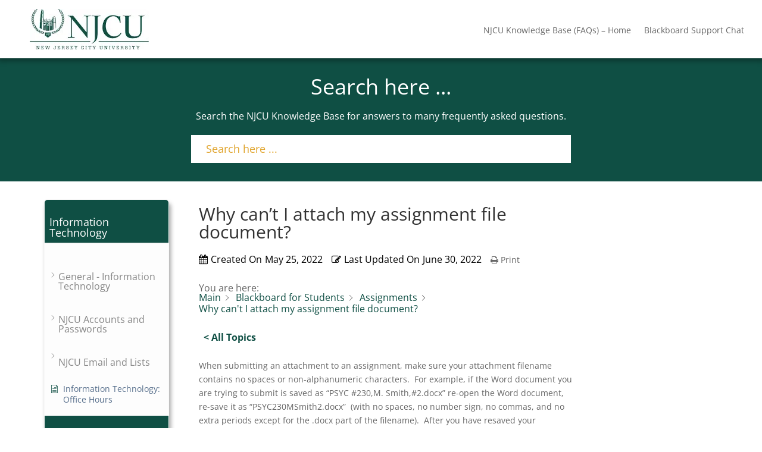

--- FILE ---
content_type: text/html; charset=UTF-8
request_url: https://njcu.info/help/kb/blackboard-students/assignments-blackboard-students-ultra-and-original-course-views/i-cannot-attach-my-assignment-file-document/
body_size: 98260
content:
<!DOCTYPE html>
<html lang="en-US">
<head>
	<meta charset="UTF-8" />
<meta http-equiv="X-UA-Compatible" content="IE=edge">
	<link rel="pingback" href="https://njcu.info/help/xmlrpc.php" />

	<script type="text/javascript">
		document.documentElement.className = 'js';
	</script>
	
	<title>Why can&#8217;t I attach my assignment file document? | NJCU Knowledge Base</title>
<link rel="preconnect" href="https://fonts.gstatic.com" crossorigin /><style id="et-divi-open-sans-inline-css">/* Original: https://fonts.googleapis.com/css?family=Open+Sans:300italic,400italic,600italic,700italic,800italic,400,300,600,700,800&#038;subset=latin,latin-ext&#038;display=swap *//* User Agent: Mozilla/5.0 (Unknown; Linux x86_64) AppleWebKit/538.1 (KHTML, like Gecko) Safari/538.1 Daum/4.1 */@font-face {font-family: 'Open Sans';font-style: italic;font-weight: 300;font-stretch: normal;font-display: swap;src: url(https://fonts.gstatic.com/s/opensans/v44/memQYaGs126MiZpBA-UFUIcVXSCEkx2cmqvXlWq8tWZ0Pw86hd0Rk5hkWV4exQ.ttf) format('truetype');}@font-face {font-family: 'Open Sans';font-style: italic;font-weight: 400;font-stretch: normal;font-display: swap;src: url(https://fonts.gstatic.com/s/opensans/v44/memQYaGs126MiZpBA-UFUIcVXSCEkx2cmqvXlWq8tWZ0Pw86hd0Rk8ZkWV4exQ.ttf) format('truetype');}@font-face {font-family: 'Open Sans';font-style: italic;font-weight: 600;font-stretch: normal;font-display: swap;src: url(https://fonts.gstatic.com/s/opensans/v44/memQYaGs126MiZpBA-UFUIcVXSCEkx2cmqvXlWq8tWZ0Pw86hd0RkxhjWV4exQ.ttf) format('truetype');}@font-face {font-family: 'Open Sans';font-style: italic;font-weight: 700;font-stretch: normal;font-display: swap;src: url(https://fonts.gstatic.com/s/opensans/v44/memQYaGs126MiZpBA-UFUIcVXSCEkx2cmqvXlWq8tWZ0Pw86hd0RkyFjWV4exQ.ttf) format('truetype');}@font-face {font-family: 'Open Sans';font-style: italic;font-weight: 800;font-stretch: normal;font-display: swap;src: url(https://fonts.gstatic.com/s/opensans/v44/memQYaGs126MiZpBA-UFUIcVXSCEkx2cmqvXlWq8tWZ0Pw86hd0Rk0ZjWV4exQ.ttf) format('truetype');}@font-face {font-family: 'Open Sans';font-style: normal;font-weight: 300;font-stretch: normal;font-display: swap;src: url(https://fonts.gstatic.com/s/opensans/v44/memSYaGs126MiZpBA-UvWbX2vVnXBbObj2OVZyOOSr4dVJWUgsiH0B4uaVc.ttf) format('truetype');}@font-face {font-family: 'Open Sans';font-style: normal;font-weight: 400;font-stretch: normal;font-display: swap;src: url(https://fonts.gstatic.com/s/opensans/v44/memSYaGs126MiZpBA-UvWbX2vVnXBbObj2OVZyOOSr4dVJWUgsjZ0B4uaVc.ttf) format('truetype');}@font-face {font-family: 'Open Sans';font-style: normal;font-weight: 600;font-stretch: normal;font-display: swap;src: url(https://fonts.gstatic.com/s/opensans/v44/memSYaGs126MiZpBA-UvWbX2vVnXBbObj2OVZyOOSr4dVJWUgsgH1x4uaVc.ttf) format('truetype');}@font-face {font-family: 'Open Sans';font-style: normal;font-weight: 700;font-stretch: normal;font-display: swap;src: url(https://fonts.gstatic.com/s/opensans/v44/memSYaGs126MiZpBA-UvWbX2vVnXBbObj2OVZyOOSr4dVJWUgsg-1x4uaVc.ttf) format('truetype');}@font-face {font-family: 'Open Sans';font-style: normal;font-weight: 800;font-stretch: normal;font-display: swap;src: url(https://fonts.gstatic.com/s/opensans/v44/memSYaGs126MiZpBA-UvWbX2vVnXBbObj2OVZyOOSr4dVJWUgshZ1x4uaVc.ttf) format('truetype');}/* User Agent: Mozilla/5.0 (Windows NT 6.1; WOW64; rv:27.0) Gecko/20100101 Firefox/27.0 */@font-face {font-family: 'Open Sans';font-style: italic;font-weight: 300;font-stretch: normal;font-display: swap;src: url(https://fonts.gstatic.com/l/font?kit=memQYaGs126MiZpBA-UFUIcVXSCEkx2cmqvXlWq8tWZ0Pw86hd0Rk5hkWV4exg&skey=743457fe2cc29280&v=v44) format('woff');}@font-face {font-family: 'Open Sans';font-style: italic;font-weight: 400;font-stretch: normal;font-display: swap;src: url(https://fonts.gstatic.com/l/font?kit=memQYaGs126MiZpBA-UFUIcVXSCEkx2cmqvXlWq8tWZ0Pw86hd0Rk8ZkWV4exg&skey=743457fe2cc29280&v=v44) format('woff');}@font-face {font-family: 'Open Sans';font-style: italic;font-weight: 600;font-stretch: normal;font-display: swap;src: url(https://fonts.gstatic.com/l/font?kit=memQYaGs126MiZpBA-UFUIcVXSCEkx2cmqvXlWq8tWZ0Pw86hd0RkxhjWV4exg&skey=743457fe2cc29280&v=v44) format('woff');}@font-face {font-family: 'Open Sans';font-style: italic;font-weight: 700;font-stretch: normal;font-display: swap;src: url(https://fonts.gstatic.com/l/font?kit=memQYaGs126MiZpBA-UFUIcVXSCEkx2cmqvXlWq8tWZ0Pw86hd0RkyFjWV4exg&skey=743457fe2cc29280&v=v44) format('woff');}@font-face {font-family: 'Open Sans';font-style: italic;font-weight: 800;font-stretch: normal;font-display: swap;src: url(https://fonts.gstatic.com/l/font?kit=memQYaGs126MiZpBA-UFUIcVXSCEkx2cmqvXlWq8tWZ0Pw86hd0Rk0ZjWV4exg&skey=743457fe2cc29280&v=v44) format('woff');}@font-face {font-family: 'Open Sans';font-style: normal;font-weight: 300;font-stretch: normal;font-display: swap;src: url(https://fonts.gstatic.com/l/font?kit=memSYaGs126MiZpBA-UvWbX2vVnXBbObj2OVZyOOSr4dVJWUgsiH0B4uaVQ&skey=62c1cbfccc78b4b2&v=v44) format('woff');}@font-face {font-family: 'Open Sans';font-style: normal;font-weight: 400;font-stretch: normal;font-display: swap;src: url(https://fonts.gstatic.com/l/font?kit=memSYaGs126MiZpBA-UvWbX2vVnXBbObj2OVZyOOSr4dVJWUgsjZ0B4uaVQ&skey=62c1cbfccc78b4b2&v=v44) format('woff');}@font-face {font-family: 'Open Sans';font-style: normal;font-weight: 600;font-stretch: normal;font-display: swap;src: url(https://fonts.gstatic.com/l/font?kit=memSYaGs126MiZpBA-UvWbX2vVnXBbObj2OVZyOOSr4dVJWUgsgH1x4uaVQ&skey=62c1cbfccc78b4b2&v=v44) format('woff');}@font-face {font-family: 'Open Sans';font-style: normal;font-weight: 700;font-stretch: normal;font-display: swap;src: url(https://fonts.gstatic.com/l/font?kit=memSYaGs126MiZpBA-UvWbX2vVnXBbObj2OVZyOOSr4dVJWUgsg-1x4uaVQ&skey=62c1cbfccc78b4b2&v=v44) format('woff');}@font-face {font-family: 'Open Sans';font-style: normal;font-weight: 800;font-stretch: normal;font-display: swap;src: url(https://fonts.gstatic.com/l/font?kit=memSYaGs126MiZpBA-UvWbX2vVnXBbObj2OVZyOOSr4dVJWUgshZ1x4uaVQ&skey=62c1cbfccc78b4b2&v=v44) format('woff');}/* User Agent: Mozilla/5.0 (Windows NT 6.3; rv:39.0) Gecko/20100101 Firefox/39.0 */@font-face {font-family: 'Open Sans';font-style: italic;font-weight: 300;font-stretch: normal;font-display: swap;src: url(https://fonts.gstatic.com/s/opensans/v44/memQYaGs126MiZpBA-UFUIcVXSCEkx2cmqvXlWq8tWZ0Pw86hd0Rk5hkWV4ewA.woff2) format('woff2');}@font-face {font-family: 'Open Sans';font-style: italic;font-weight: 400;font-stretch: normal;font-display: swap;src: url(https://fonts.gstatic.com/s/opensans/v44/memQYaGs126MiZpBA-UFUIcVXSCEkx2cmqvXlWq8tWZ0Pw86hd0Rk8ZkWV4ewA.woff2) format('woff2');}@font-face {font-family: 'Open Sans';font-style: italic;font-weight: 600;font-stretch: normal;font-display: swap;src: url(https://fonts.gstatic.com/s/opensans/v44/memQYaGs126MiZpBA-UFUIcVXSCEkx2cmqvXlWq8tWZ0Pw86hd0RkxhjWV4ewA.woff2) format('woff2');}@font-face {font-family: 'Open Sans';font-style: italic;font-weight: 700;font-stretch: normal;font-display: swap;src: url(https://fonts.gstatic.com/s/opensans/v44/memQYaGs126MiZpBA-UFUIcVXSCEkx2cmqvXlWq8tWZ0Pw86hd0RkyFjWV4ewA.woff2) format('woff2');}@font-face {font-family: 'Open Sans';font-style: italic;font-weight: 800;font-stretch: normal;font-display: swap;src: url(https://fonts.gstatic.com/s/opensans/v44/memQYaGs126MiZpBA-UFUIcVXSCEkx2cmqvXlWq8tWZ0Pw86hd0Rk0ZjWV4ewA.woff2) format('woff2');}@font-face {font-family: 'Open Sans';font-style: normal;font-weight: 300;font-stretch: normal;font-display: swap;src: url(https://fonts.gstatic.com/s/opensans/v44/memSYaGs126MiZpBA-UvWbX2vVnXBbObj2OVZyOOSr4dVJWUgsiH0B4uaVI.woff2) format('woff2');}@font-face {font-family: 'Open Sans';font-style: normal;font-weight: 400;font-stretch: normal;font-display: swap;src: url(https://fonts.gstatic.com/s/opensans/v44/memSYaGs126MiZpBA-UvWbX2vVnXBbObj2OVZyOOSr4dVJWUgsjZ0B4uaVI.woff2) format('woff2');}@font-face {font-family: 'Open Sans';font-style: normal;font-weight: 600;font-stretch: normal;font-display: swap;src: url(https://fonts.gstatic.com/s/opensans/v44/memSYaGs126MiZpBA-UvWbX2vVnXBbObj2OVZyOOSr4dVJWUgsgH1x4uaVI.woff2) format('woff2');}@font-face {font-family: 'Open Sans';font-style: normal;font-weight: 700;font-stretch: normal;font-display: swap;src: url(https://fonts.gstatic.com/s/opensans/v44/memSYaGs126MiZpBA-UvWbX2vVnXBbObj2OVZyOOSr4dVJWUgsg-1x4uaVI.woff2) format('woff2');}@font-face {font-family: 'Open Sans';font-style: normal;font-weight: 800;font-stretch: normal;font-display: swap;src: url(https://fonts.gstatic.com/s/opensans/v44/memSYaGs126MiZpBA-UvWbX2vVnXBbObj2OVZyOOSr4dVJWUgshZ1x4uaVI.woff2) format('woff2');}</style><meta name='robots' content='max-image-preview:large' />
<script type="text/javascript">
			let jqueryParams=[],jQuery=function(r){return jqueryParams=[...jqueryParams,r],jQuery},$=function(r){return jqueryParams=[...jqueryParams,r],$};window.jQuery=jQuery,window.$=jQuery;let customHeadScripts=!1;jQuery.fn=jQuery.prototype={},$.fn=jQuery.prototype={},jQuery.noConflict=function(r){if(window.jQuery)return jQuery=window.jQuery,$=window.jQuery,customHeadScripts=!0,jQuery.noConflict},jQuery.ready=function(r){jqueryParams=[...jqueryParams,r]},$.ready=function(r){jqueryParams=[...jqueryParams,r]},jQuery.load=function(r){jqueryParams=[...jqueryParams,r]},$.load=function(r){jqueryParams=[...jqueryParams,r]},jQuery.fn.ready=function(r){jqueryParams=[...jqueryParams,r]},$.fn.ready=function(r){jqueryParams=[...jqueryParams,r]};</script><link rel="alternate" type="application/rss+xml" title="NJCU Knowledge Base &raquo; Feed" href="https://njcu.info/help/feed/" />
<link rel="alternate" title="oEmbed (JSON)" type="application/json+oembed" href="https://njcu.info/help/wp-json/oembed/1.0/embed?url=https%3A%2F%2Fnjcu.info%2Fhelp%2Fkb%2Fblackboard-students%2Fassignments-blackboard-students-ultra-and-original-course-views%2Fi-cannot-attach-my-assignment-file-document%2F" />
<link rel="alternate" title="oEmbed (XML)" type="text/xml+oembed" href="https://njcu.info/help/wp-json/oembed/1.0/embed?url=https%3A%2F%2Fnjcu.info%2Fhelp%2Fkb%2Fblackboard-students%2Fassignments-blackboard-students-ultra-and-original-course-views%2Fi-cannot-attach-my-assignment-file-document%2F&#038;format=xml" />
<meta content="Divi v.4.27.4" name="generator"/><style id='wp-block-library-inline-css' type='text/css'>
:root{--wp-block-synced-color:#7a00df;--wp-block-synced-color--rgb:122,0,223;--wp-bound-block-color:var(--wp-block-synced-color);--wp-editor-canvas-background:#ddd;--wp-admin-theme-color:#007cba;--wp-admin-theme-color--rgb:0,124,186;--wp-admin-theme-color-darker-10:#006ba1;--wp-admin-theme-color-darker-10--rgb:0,107,160.5;--wp-admin-theme-color-darker-20:#005a87;--wp-admin-theme-color-darker-20--rgb:0,90,135;--wp-admin-border-width-focus:2px}@media (min-resolution:192dpi){:root{--wp-admin-border-width-focus:1.5px}}.wp-element-button{cursor:pointer}:root .has-very-light-gray-background-color{background-color:#eee}:root .has-very-dark-gray-background-color{background-color:#313131}:root .has-very-light-gray-color{color:#eee}:root .has-very-dark-gray-color{color:#313131}:root .has-vivid-green-cyan-to-vivid-cyan-blue-gradient-background{background:linear-gradient(135deg,#00d084,#0693e3)}:root .has-purple-crush-gradient-background{background:linear-gradient(135deg,#34e2e4,#4721fb 50%,#ab1dfe)}:root .has-hazy-dawn-gradient-background{background:linear-gradient(135deg,#faaca8,#dad0ec)}:root .has-subdued-olive-gradient-background{background:linear-gradient(135deg,#fafae1,#67a671)}:root .has-atomic-cream-gradient-background{background:linear-gradient(135deg,#fdd79a,#004a59)}:root .has-nightshade-gradient-background{background:linear-gradient(135deg,#330968,#31cdcf)}:root .has-midnight-gradient-background{background:linear-gradient(135deg,#020381,#2874fc)}:root{--wp--preset--font-size--normal:16px;--wp--preset--font-size--huge:42px}.has-regular-font-size{font-size:1em}.has-larger-font-size{font-size:2.625em}.has-normal-font-size{font-size:var(--wp--preset--font-size--normal)}.has-huge-font-size{font-size:var(--wp--preset--font-size--huge)}.has-text-align-center{text-align:center}.has-text-align-left{text-align:left}.has-text-align-right{text-align:right}.has-fit-text{white-space:nowrap!important}#end-resizable-editor-section{display:none}.aligncenter{clear:both}.items-justified-left{justify-content:flex-start}.items-justified-center{justify-content:center}.items-justified-right{justify-content:flex-end}.items-justified-space-between{justify-content:space-between}.screen-reader-text{border:0;clip-path:inset(50%);height:1px;margin:-1px;overflow:hidden;padding:0;position:absolute;width:1px;word-wrap:normal!important}.screen-reader-text:focus{background-color:#ddd;clip-path:none;color:#444;display:block;font-size:1em;height:auto;left:5px;line-height:normal;padding:15px 23px 14px;text-decoration:none;top:5px;width:auto;z-index:100000}html :where(.has-border-color){border-style:solid}html :where([style*=border-top-color]){border-top-style:solid}html :where([style*=border-right-color]){border-right-style:solid}html :where([style*=border-bottom-color]){border-bottom-style:solid}html :where([style*=border-left-color]){border-left-style:solid}html :where([style*=border-width]){border-style:solid}html :where([style*=border-top-width]){border-top-style:solid}html :where([style*=border-right-width]){border-right-style:solid}html :where([style*=border-bottom-width]){border-bottom-style:solid}html :where([style*=border-left-width]){border-left-style:solid}html :where(img[class*=wp-image-]){height:auto;max-width:100%}:where(figure){margin:0 0 1em}html :where(.is-position-sticky){--wp-admin--admin-bar--position-offset:var(--wp-admin--admin-bar--height,0px)}@media screen and (max-width:600px){html :where(.is-position-sticky){--wp-admin--admin-bar--position-offset:0px}}

/*# sourceURL=wp-block-library-inline-css */
</style><style id='global-styles-inline-css' type='text/css'>
:root{--wp--preset--aspect-ratio--square: 1;--wp--preset--aspect-ratio--4-3: 4/3;--wp--preset--aspect-ratio--3-4: 3/4;--wp--preset--aspect-ratio--3-2: 3/2;--wp--preset--aspect-ratio--2-3: 2/3;--wp--preset--aspect-ratio--16-9: 16/9;--wp--preset--aspect-ratio--9-16: 9/16;--wp--preset--color--black: #000000;--wp--preset--color--cyan-bluish-gray: #abb8c3;--wp--preset--color--white: #ffffff;--wp--preset--color--pale-pink: #f78da7;--wp--preset--color--vivid-red: #cf2e2e;--wp--preset--color--luminous-vivid-orange: #ff6900;--wp--preset--color--luminous-vivid-amber: #fcb900;--wp--preset--color--light-green-cyan: #7bdcb5;--wp--preset--color--vivid-green-cyan: #00d084;--wp--preset--color--pale-cyan-blue: #8ed1fc;--wp--preset--color--vivid-cyan-blue: #0693e3;--wp--preset--color--vivid-purple: #9b51e0;--wp--preset--gradient--vivid-cyan-blue-to-vivid-purple: linear-gradient(135deg,rgb(6,147,227) 0%,rgb(155,81,224) 100%);--wp--preset--gradient--light-green-cyan-to-vivid-green-cyan: linear-gradient(135deg,rgb(122,220,180) 0%,rgb(0,208,130) 100%);--wp--preset--gradient--luminous-vivid-amber-to-luminous-vivid-orange: linear-gradient(135deg,rgb(252,185,0) 0%,rgb(255,105,0) 100%);--wp--preset--gradient--luminous-vivid-orange-to-vivid-red: linear-gradient(135deg,rgb(255,105,0) 0%,rgb(207,46,46) 100%);--wp--preset--gradient--very-light-gray-to-cyan-bluish-gray: linear-gradient(135deg,rgb(238,238,238) 0%,rgb(169,184,195) 100%);--wp--preset--gradient--cool-to-warm-spectrum: linear-gradient(135deg,rgb(74,234,220) 0%,rgb(151,120,209) 20%,rgb(207,42,186) 40%,rgb(238,44,130) 60%,rgb(251,105,98) 80%,rgb(254,248,76) 100%);--wp--preset--gradient--blush-light-purple: linear-gradient(135deg,rgb(255,206,236) 0%,rgb(152,150,240) 100%);--wp--preset--gradient--blush-bordeaux: linear-gradient(135deg,rgb(254,205,165) 0%,rgb(254,45,45) 50%,rgb(107,0,62) 100%);--wp--preset--gradient--luminous-dusk: linear-gradient(135deg,rgb(255,203,112) 0%,rgb(199,81,192) 50%,rgb(65,88,208) 100%);--wp--preset--gradient--pale-ocean: linear-gradient(135deg,rgb(255,245,203) 0%,rgb(182,227,212) 50%,rgb(51,167,181) 100%);--wp--preset--gradient--electric-grass: linear-gradient(135deg,rgb(202,248,128) 0%,rgb(113,206,126) 100%);--wp--preset--gradient--midnight: linear-gradient(135deg,rgb(2,3,129) 0%,rgb(40,116,252) 100%);--wp--preset--font-size--small: 13px;--wp--preset--font-size--medium: 20px;--wp--preset--font-size--large: 36px;--wp--preset--font-size--x-large: 42px;--wp--preset--spacing--20: 0.44rem;--wp--preset--spacing--30: 0.67rem;--wp--preset--spacing--40: 1rem;--wp--preset--spacing--50: 1.5rem;--wp--preset--spacing--60: 2.25rem;--wp--preset--spacing--70: 3.38rem;--wp--preset--spacing--80: 5.06rem;--wp--preset--shadow--natural: 6px 6px 9px rgba(0, 0, 0, 0.2);--wp--preset--shadow--deep: 12px 12px 50px rgba(0, 0, 0, 0.4);--wp--preset--shadow--sharp: 6px 6px 0px rgba(0, 0, 0, 0.2);--wp--preset--shadow--outlined: 6px 6px 0px -3px rgb(255, 255, 255), 6px 6px rgb(0, 0, 0);--wp--preset--shadow--crisp: 6px 6px 0px rgb(0, 0, 0);}:root { --wp--style--global--content-size: 823px;--wp--style--global--wide-size: 1080px; }:where(body) { margin: 0; }.wp-site-blocks > .alignleft { float: left; margin-right: 2em; }.wp-site-blocks > .alignright { float: right; margin-left: 2em; }.wp-site-blocks > .aligncenter { justify-content: center; margin-left: auto; margin-right: auto; }:where(.is-layout-flex){gap: 0.5em;}:where(.is-layout-grid){gap: 0.5em;}.is-layout-flow > .alignleft{float: left;margin-inline-start: 0;margin-inline-end: 2em;}.is-layout-flow > .alignright{float: right;margin-inline-start: 2em;margin-inline-end: 0;}.is-layout-flow > .aligncenter{margin-left: auto !important;margin-right: auto !important;}.is-layout-constrained > .alignleft{float: left;margin-inline-start: 0;margin-inline-end: 2em;}.is-layout-constrained > .alignright{float: right;margin-inline-start: 2em;margin-inline-end: 0;}.is-layout-constrained > .aligncenter{margin-left: auto !important;margin-right: auto !important;}.is-layout-constrained > :where(:not(.alignleft):not(.alignright):not(.alignfull)){max-width: var(--wp--style--global--content-size);margin-left: auto !important;margin-right: auto !important;}.is-layout-constrained > .alignwide{max-width: var(--wp--style--global--wide-size);}body .is-layout-flex{display: flex;}.is-layout-flex{flex-wrap: wrap;align-items: center;}.is-layout-flex > :is(*, div){margin: 0;}body .is-layout-grid{display: grid;}.is-layout-grid > :is(*, div){margin: 0;}body{padding-top: 0px;padding-right: 0px;padding-bottom: 0px;padding-left: 0px;}:root :where(.wp-element-button, .wp-block-button__link){background-color: #32373c;border-width: 0;color: #fff;font-family: inherit;font-size: inherit;font-style: inherit;font-weight: inherit;letter-spacing: inherit;line-height: inherit;padding-top: calc(0.667em + 2px);padding-right: calc(1.333em + 2px);padding-bottom: calc(0.667em + 2px);padding-left: calc(1.333em + 2px);text-decoration: none;text-transform: inherit;}.has-black-color{color: var(--wp--preset--color--black) !important;}.has-cyan-bluish-gray-color{color: var(--wp--preset--color--cyan-bluish-gray) !important;}.has-white-color{color: var(--wp--preset--color--white) !important;}.has-pale-pink-color{color: var(--wp--preset--color--pale-pink) !important;}.has-vivid-red-color{color: var(--wp--preset--color--vivid-red) !important;}.has-luminous-vivid-orange-color{color: var(--wp--preset--color--luminous-vivid-orange) !important;}.has-luminous-vivid-amber-color{color: var(--wp--preset--color--luminous-vivid-amber) !important;}.has-light-green-cyan-color{color: var(--wp--preset--color--light-green-cyan) !important;}.has-vivid-green-cyan-color{color: var(--wp--preset--color--vivid-green-cyan) !important;}.has-pale-cyan-blue-color{color: var(--wp--preset--color--pale-cyan-blue) !important;}.has-vivid-cyan-blue-color{color: var(--wp--preset--color--vivid-cyan-blue) !important;}.has-vivid-purple-color{color: var(--wp--preset--color--vivid-purple) !important;}.has-black-background-color{background-color: var(--wp--preset--color--black) !important;}.has-cyan-bluish-gray-background-color{background-color: var(--wp--preset--color--cyan-bluish-gray) !important;}.has-white-background-color{background-color: var(--wp--preset--color--white) !important;}.has-pale-pink-background-color{background-color: var(--wp--preset--color--pale-pink) !important;}.has-vivid-red-background-color{background-color: var(--wp--preset--color--vivid-red) !important;}.has-luminous-vivid-orange-background-color{background-color: var(--wp--preset--color--luminous-vivid-orange) !important;}.has-luminous-vivid-amber-background-color{background-color: var(--wp--preset--color--luminous-vivid-amber) !important;}.has-light-green-cyan-background-color{background-color: var(--wp--preset--color--light-green-cyan) !important;}.has-vivid-green-cyan-background-color{background-color: var(--wp--preset--color--vivid-green-cyan) !important;}.has-pale-cyan-blue-background-color{background-color: var(--wp--preset--color--pale-cyan-blue) !important;}.has-vivid-cyan-blue-background-color{background-color: var(--wp--preset--color--vivid-cyan-blue) !important;}.has-vivid-purple-background-color{background-color: var(--wp--preset--color--vivid-purple) !important;}.has-black-border-color{border-color: var(--wp--preset--color--black) !important;}.has-cyan-bluish-gray-border-color{border-color: var(--wp--preset--color--cyan-bluish-gray) !important;}.has-white-border-color{border-color: var(--wp--preset--color--white) !important;}.has-pale-pink-border-color{border-color: var(--wp--preset--color--pale-pink) !important;}.has-vivid-red-border-color{border-color: var(--wp--preset--color--vivid-red) !important;}.has-luminous-vivid-orange-border-color{border-color: var(--wp--preset--color--luminous-vivid-orange) !important;}.has-luminous-vivid-amber-border-color{border-color: var(--wp--preset--color--luminous-vivid-amber) !important;}.has-light-green-cyan-border-color{border-color: var(--wp--preset--color--light-green-cyan) !important;}.has-vivid-green-cyan-border-color{border-color: var(--wp--preset--color--vivid-green-cyan) !important;}.has-pale-cyan-blue-border-color{border-color: var(--wp--preset--color--pale-cyan-blue) !important;}.has-vivid-cyan-blue-border-color{border-color: var(--wp--preset--color--vivid-cyan-blue) !important;}.has-vivid-purple-border-color{border-color: var(--wp--preset--color--vivid-purple) !important;}.has-vivid-cyan-blue-to-vivid-purple-gradient-background{background: var(--wp--preset--gradient--vivid-cyan-blue-to-vivid-purple) !important;}.has-light-green-cyan-to-vivid-green-cyan-gradient-background{background: var(--wp--preset--gradient--light-green-cyan-to-vivid-green-cyan) !important;}.has-luminous-vivid-amber-to-luminous-vivid-orange-gradient-background{background: var(--wp--preset--gradient--luminous-vivid-amber-to-luminous-vivid-orange) !important;}.has-luminous-vivid-orange-to-vivid-red-gradient-background{background: var(--wp--preset--gradient--luminous-vivid-orange-to-vivid-red) !important;}.has-very-light-gray-to-cyan-bluish-gray-gradient-background{background: var(--wp--preset--gradient--very-light-gray-to-cyan-bluish-gray) !important;}.has-cool-to-warm-spectrum-gradient-background{background: var(--wp--preset--gradient--cool-to-warm-spectrum) !important;}.has-blush-light-purple-gradient-background{background: var(--wp--preset--gradient--blush-light-purple) !important;}.has-blush-bordeaux-gradient-background{background: var(--wp--preset--gradient--blush-bordeaux) !important;}.has-luminous-dusk-gradient-background{background: var(--wp--preset--gradient--luminous-dusk) !important;}.has-pale-ocean-gradient-background{background: var(--wp--preset--gradient--pale-ocean) !important;}.has-electric-grass-gradient-background{background: var(--wp--preset--gradient--electric-grass) !important;}.has-midnight-gradient-background{background: var(--wp--preset--gradient--midnight) !important;}.has-small-font-size{font-size: var(--wp--preset--font-size--small) !important;}.has-medium-font-size{font-size: var(--wp--preset--font-size--medium) !important;}.has-large-font-size{font-size: var(--wp--preset--font-size--large) !important;}.has-x-large-font-size{font-size: var(--wp--preset--font-size--x-large) !important;}
/*# sourceURL=global-styles-inline-css */
</style>

<link rel='stylesheet' id='amgr-public-styles-css' href='https://njcu.info/help/wp-content/plugins/echo-kb-access-manager/css_amgr/public-styles.min.css?ver=12.600.0' type='text/css' media='all' />
<link rel='stylesheet' id='epkb-icon-fonts-css' href='https://njcu.info/help/wp-content/plugins/echo-kb-access-manager/css/epkb-icon-fonts.min.css?ver=15.600.0' type='text/css' media='all' />
<link rel='stylesheet' id='asea-public-styles-css' href='https://njcu.info/help/wp-content/plugins/echo-advanced-search/css/public-styles.min.css?ver=3.4.0' type='text/css' media='all' />
<link rel='stylesheet' id='eprf-public-styles-css' href='https://njcu.info/help/wp-content/plugins/echo-article-rating-and-feedback/css/public-styles.min.css?ver=2.4.0' type='text/css' media='all' />
<link rel='stylesheet' id='elay-public-modular-styles-css' href='https://njcu.info/help/wp-content/plugins/echo-elegant-layouts/css/public-modular-styles.min.css?ver=3.4.0' type='text/css' media='all' />
<style id='divi-style-inline-inline-css' type='text/css'>
/*!
Theme Name: Divi
Theme URI: http://www.elegantthemes.com/gallery/divi/
Version: 4.27.4
Description: Smart. Flexible. Beautiful. Divi is the most powerful theme in our collection.
Author: Elegant Themes
Author URI: http://www.elegantthemes.com
License: GNU General Public License v2
License URI: http://www.gnu.org/licenses/gpl-2.0.html
*/

a,abbr,acronym,address,applet,b,big,blockquote,body,center,cite,code,dd,del,dfn,div,dl,dt,em,fieldset,font,form,h1,h2,h3,h4,h5,h6,html,i,iframe,img,ins,kbd,label,legend,li,object,ol,p,pre,q,s,samp,small,span,strike,strong,sub,sup,tt,u,ul,var{margin:0;padding:0;border:0;outline:0;font-size:100%;-ms-text-size-adjust:100%;-webkit-text-size-adjust:100%;vertical-align:baseline;background:transparent}body{line-height:1}ol,ul{list-style:none}blockquote,q{quotes:none}blockquote:after,blockquote:before,q:after,q:before{content:"";content:none}blockquote{margin:20px 0 30px;border-left:5px solid;padding-left:20px}:focus{outline:0}del{text-decoration:line-through}pre{overflow:auto;padding:10px}figure{margin:0}table{border-collapse:collapse;border-spacing:0}article,aside,footer,header,hgroup,nav,section{display:block}body{font-family:Open Sans,Arial,sans-serif;font-size:14px;color:#666;background-color:#fff;line-height:1.7em;font-weight:500;-webkit-font-smoothing:antialiased;-moz-osx-font-smoothing:grayscale}body.page-template-page-template-blank-php #page-container{padding-top:0!important}body.et_cover_background{background-size:cover!important;background-position:top!important;background-repeat:no-repeat!important;background-attachment:fixed}a{color:#2ea3f2}a,a:hover{text-decoration:none}p{padding-bottom:1em}p:not(.has-background):last-of-type{padding-bottom:0}p.et_normal_padding{padding-bottom:1em}strong{font-weight:700}cite,em,i{font-style:italic}code,pre{font-family:Courier New,monospace;margin-bottom:10px}ins{text-decoration:none}sub,sup{height:0;line-height:1;position:relative;vertical-align:baseline}sup{bottom:.8em}sub{top:.3em}dl{margin:0 0 1.5em}dl dt{font-weight:700}dd{margin-left:1.5em}blockquote p{padding-bottom:0}embed,iframe,object,video{max-width:100%}h1,h2,h3,h4,h5,h6{color:#333;padding-bottom:10px;line-height:1em;font-weight:500}h1 a,h2 a,h3 a,h4 a,h5 a,h6 a{color:inherit}h1{font-size:30px}h2{font-size:26px}h3{font-size:22px}h4{font-size:18px}h5{font-size:16px}h6{font-size:14px}input{-webkit-appearance:none}input[type=checkbox]{-webkit-appearance:checkbox}input[type=radio]{-webkit-appearance:radio}input.text,input.title,input[type=email],input[type=password],input[type=tel],input[type=text],select,textarea{background-color:#fff;border:1px solid #bbb;padding:2px;color:#4e4e4e}input.text:focus,input.title:focus,input[type=text]:focus,select:focus,textarea:focus{border-color:#2d3940;color:#3e3e3e}input.text,input.title,input[type=text],select,textarea{margin:0}textarea{padding:4px}button,input,select,textarea{font-family:inherit}img{max-width:100%;height:auto}.clear{clear:both}br.clear{margin:0;padding:0}.pagination{clear:both}#et_search_icon:hover,.et-social-icon a:hover,.et_password_protected_form .et_submit_button,.form-submit .et_pb_buttontton.alt.disabled,.nav-single a,.posted_in a{color:#2ea3f2}.et-search-form,blockquote{border-color:#2ea3f2}#main-content{background-color:#fff}.container{width:80%;max-width:1080px;margin:auto;position:relative}body:not(.et-tb) #main-content .container,body:not(.et-tb-has-header) #main-content .container{padding-top:58px}.et_full_width_page #main-content .container:before{display:none}.main_title{margin-bottom:20px}.et_password_protected_form .et_submit_button:hover,.form-submit .et_pb_button:hover{background:rgba(0,0,0,.05)}.et_button_icon_visible .et_pb_button{padding-right:2em;padding-left:.7em}.et_button_icon_visible .et_pb_button:after{opacity:1;margin-left:0}.et_button_left .et_pb_button:hover:after{left:.15em}.et_button_left .et_pb_button:after{margin-left:0;left:1em}.et_button_icon_visible.et_button_left .et_pb_button,.et_button_left .et_pb_button:hover,.et_button_left .et_pb_module .et_pb_button:hover{padding-left:2em;padding-right:.7em}.et_button_icon_visible.et_button_left .et_pb_button:after,.et_button_left .et_pb_button:hover:after{left:.15em}.et_password_protected_form .et_submit_button:hover,.form-submit .et_pb_button:hover{padding:.3em 1em}.et_button_no_icon .et_pb_button:after{display:none}.et_button_no_icon.et_button_icon_visible.et_button_left .et_pb_button,.et_button_no_icon.et_button_left .et_pb_button:hover,.et_button_no_icon .et_pb_button,.et_button_no_icon .et_pb_button:hover{padding:.3em 1em!important}.et_button_custom_icon .et_pb_button:after{line-height:1.7em}.et_button_custom_icon.et_button_icon_visible .et_pb_button:after,.et_button_custom_icon .et_pb_button:hover:after{margin-left:.3em}#left-area .post_format-post-format-gallery .wp-block-gallery:first-of-type{padding:0;margin-bottom:-16px}.entry-content table:not(.variations){border:1px solid #eee;margin:0 0 15px;text-align:left;width:100%}.entry-content thead th,.entry-content tr th{color:#555;font-weight:700;padding:9px 24px}.entry-content tr td{border-top:1px solid #eee;padding:6px 24px}#left-area ul,.entry-content ul,.et-l--body ul,.et-l--footer ul,.et-l--header ul{list-style-type:disc;padding:0 0 23px 1em;line-height:26px}#left-area ol,.entry-content ol,.et-l--body ol,.et-l--footer ol,.et-l--header ol{list-style-type:decimal;list-style-position:inside;padding:0 0 23px;line-height:26px}#left-area ul li ul,.entry-content ul li ol{padding:2px 0 2px 20px}#left-area ol li ul,.entry-content ol li ol,.et-l--body ol li ol,.et-l--footer ol li ol,.et-l--header ol li ol{padding:2px 0 2px 35px}#left-area ul.wp-block-gallery{display:-webkit-box;display:-ms-flexbox;display:flex;-ms-flex-wrap:wrap;flex-wrap:wrap;list-style-type:none;padding:0}#left-area ul.products{padding:0!important;line-height:1.7!important;list-style:none!important}.gallery-item a{display:block}.gallery-caption,.gallery-item a{width:90%}#wpadminbar{z-index:100001}#left-area .post-meta{font-size:14px;padding-bottom:15px}#left-area .post-meta a{text-decoration:none;color:#666}#left-area .et_featured_image{padding-bottom:7px}.single .post{padding-bottom:25px}body.single .et_audio_content{margin-bottom:-6px}.nav-single a{text-decoration:none;color:#2ea3f2;font-size:14px;font-weight:400}.nav-previous{float:left}.nav-next{float:right}.et_password_protected_form p input{background-color:#eee;border:none!important;width:100%!important;border-radius:0!important;font-size:14px;color:#999!important;padding:16px!important;-webkit-box-sizing:border-box;box-sizing:border-box}.et_password_protected_form label{display:none}.et_password_protected_form .et_submit_button{font-family:inherit;display:block;float:right;margin:8px auto 0;cursor:pointer}.post-password-required p.nocomments.container{max-width:100%}.post-password-required p.nocomments.container:before{display:none}.aligncenter,div.post .new-post .aligncenter{display:block;margin-left:auto;margin-right:auto}.wp-caption{border:1px solid #ddd;text-align:center;background-color:#f3f3f3;margin-bottom:10px;max-width:96%;padding:8px}.wp-caption.alignleft{margin:0 30px 20px 0}.wp-caption.alignright{margin:0 0 20px 30px}.wp-caption img{margin:0;padding:0;border:0}.wp-caption p.wp-caption-text{font-size:12px;padding:0 4px 5px;margin:0}.alignright{float:right}.alignleft{float:left}img.alignleft{display:inline;float:left;margin-right:15px}img.alignright{display:inline;float:right;margin-left:15px}.page.et_pb_pagebuilder_layout #main-content{background-color:transparent}body #main-content .et_builder_inner_content>h1,body #main-content .et_builder_inner_content>h2,body #main-content .et_builder_inner_content>h3,body #main-content .et_builder_inner_content>h4,body #main-content .et_builder_inner_content>h5,body #main-content .et_builder_inner_content>h6{line-height:1.4em}body #main-content .et_builder_inner_content>p{line-height:1.7em}.wp-block-pullquote{margin:20px 0 30px}.wp-block-pullquote.has-background blockquote{border-left:none}.wp-block-group.has-background{padding:1.5em 1.5em .5em}@media (min-width:981px){#left-area{width:79.125%;padding-bottom:23px}#main-content .container:before{content:"";position:absolute;top:0;height:100%;width:1px;background-color:#e2e2e2}.et_full_width_page #left-area,.et_no_sidebar #left-area{float:none;width:100%!important}.et_full_width_page #left-area{padding-bottom:0}.et_no_sidebar #main-content .container:before{display:none}}@media (max-width:980px){#page-container{padding-top:80px}.et-tb #page-container,.et-tb-has-header #page-container{padding-top:0!important}#left-area,#sidebar{width:100%!important}#main-content .container:before{display:none!important}.et_full_width_page .et_gallery_item:nth-child(4n+1){clear:none}}@media print{#page-container{padding-top:0!important}}#wp-admin-bar-et-use-visual-builder a:before{font-family:ETmodules!important;content:"\e625";font-size:30px!important;width:28px;margin-top:-3px;color:#974df3!important}#wp-admin-bar-et-use-visual-builder:hover a:before{color:#fff!important}#wp-admin-bar-et-use-visual-builder:hover a,#wp-admin-bar-et-use-visual-builder a:hover{transition:background-color .5s ease;-webkit-transition:background-color .5s ease;-moz-transition:background-color .5s ease;background-color:#7e3bd0!important;color:#fff!important}* html .clearfix,:first-child+html .clearfix{zoom:1}.iphone .et_pb_section_video_bg video::-webkit-media-controls-start-playback-button{display:none!important;-webkit-appearance:none}.et_mobile_device .et_pb_section_parallax .et_pb_parallax_css{background-attachment:scroll}.et-social-facebook a.icon:before{content:"\e093"}.et-social-twitter a.icon:before{content:"\e094"}.et-social-google-plus a.icon:before{content:"\e096"}.et-social-instagram a.icon:before{content:"\e09a"}.et-social-rss a.icon:before{content:"\e09e"}.ai1ec-single-event:after{content:" ";display:table;clear:both}.evcal_event_details .evcal_evdata_cell .eventon_details_shading_bot.eventon_details_shading_bot{z-index:3}.wp-block-divi-layout{margin-bottom:1em}*{-webkit-box-sizing:border-box;box-sizing:border-box}#et-info-email:before,#et-info-phone:before,#et_search_icon:before,.comment-reply-link:after,.et-cart-info span:before,.et-pb-arrow-next:before,.et-pb-arrow-prev:before,.et-social-icon a:before,.et_audio_container .mejs-playpause-button button:before,.et_audio_container .mejs-volume-button button:before,.et_overlay:before,.et_password_protected_form .et_submit_button:after,.et_pb_button:after,.et_pb_contact_reset:after,.et_pb_contact_submit:after,.et_pb_font_icon:before,.et_pb_newsletter_button:after,.et_pb_pricing_table_button:after,.et_pb_promo_button:after,.et_pb_testimonial:before,.et_pb_toggle_title:before,.form-submit .et_pb_button:after,.mobile_menu_bar:before,a.et_pb_more_button:after{font-family:ETmodules!important;speak:none;font-style:normal;font-weight:400;-webkit-font-feature-settings:normal;font-feature-settings:normal;font-variant:normal;text-transform:none;line-height:1;-webkit-font-smoothing:antialiased;-moz-osx-font-smoothing:grayscale;text-shadow:0 0;direction:ltr}.et-pb-icon,.et_pb_custom_button_icon.et_pb_button:after,.et_pb_login .et_pb_custom_button_icon.et_pb_button:after,.et_pb_woo_custom_button_icon .button.et_pb_custom_button_icon.et_pb_button:after,.et_pb_woo_custom_button_icon .button.et_pb_custom_button_icon.et_pb_button:hover:after{content:attr(data-icon)}.et-pb-icon{font-family:ETmodules;speak:none;font-weight:400;-webkit-font-feature-settings:normal;font-feature-settings:normal;font-variant:normal;text-transform:none;line-height:1;-webkit-font-smoothing:antialiased;font-size:96px;font-style:normal;display:inline-block;-webkit-box-sizing:border-box;box-sizing:border-box;direction:ltr}#et-ajax-saving{display:none;-webkit-transition:background .3s,-webkit-box-shadow .3s;transition:background .3s,-webkit-box-shadow .3s;transition:background .3s,box-shadow .3s;transition:background .3s,box-shadow .3s,-webkit-box-shadow .3s;-webkit-box-shadow:rgba(0,139,219,.247059) 0 0 60px;box-shadow:0 0 60px rgba(0,139,219,.247059);position:fixed;top:50%;left:50%;width:50px;height:50px;background:#fff;border-radius:50px;margin:-25px 0 0 -25px;z-index:999999;text-align:center}#et-ajax-saving img{margin:9px}.et-safe-mode-indicator,.et-safe-mode-indicator:focus,.et-safe-mode-indicator:hover{-webkit-box-shadow:0 5px 10px rgba(41,196,169,.15);box-shadow:0 5px 10px rgba(41,196,169,.15);background:#29c4a9;color:#fff;font-size:14px;font-weight:600;padding:12px;line-height:16px;border-radius:3px;position:fixed;bottom:30px;right:30px;z-index:999999;text-decoration:none;font-family:Open Sans,sans-serif;-webkit-font-smoothing:antialiased;-moz-osx-font-smoothing:grayscale}.et_pb_button{font-size:20px;font-weight:500;padding:.3em 1em;line-height:1.7em!important;background-color:transparent;background-size:cover;background-position:50%;background-repeat:no-repeat;border:2px solid;border-radius:3px;-webkit-transition-duration:.2s;transition-duration:.2s;-webkit-transition-property:all!important;transition-property:all!important}.et_pb_button,.et_pb_button_inner{position:relative}.et_pb_button:hover,.et_pb_module .et_pb_button:hover{border:2px solid transparent;padding:.3em 2em .3em .7em}.et_pb_button:hover{background-color:hsla(0,0%,100%,.2)}.et_pb_bg_layout_light.et_pb_button:hover,.et_pb_bg_layout_light .et_pb_button:hover{background-color:rgba(0,0,0,.05)}.et_pb_button:after,.et_pb_button:before{font-size:32px;line-height:1em;content:"\35";opacity:0;position:absolute;margin-left:-1em;-webkit-transition:all .2s;transition:all .2s;text-transform:none;-webkit-font-feature-settings:"kern" off;font-feature-settings:"kern" off;font-variant:none;font-style:normal;font-weight:400;text-shadow:none}.et_pb_button.et_hover_enabled:hover:after,.et_pb_button.et_pb_hovered:hover:after{-webkit-transition:none!important;transition:none!important}.et_pb_button:before{display:none}.et_pb_button:hover:after{opacity:1;margin-left:0}.et_pb_column_1_3 h1,.et_pb_column_1_4 h1,.et_pb_column_1_5 h1,.et_pb_column_1_6 h1,.et_pb_column_2_5 h1{font-size:26px}.et_pb_column_1_3 h2,.et_pb_column_1_4 h2,.et_pb_column_1_5 h2,.et_pb_column_1_6 h2,.et_pb_column_2_5 h2{font-size:23px}.et_pb_column_1_3 h3,.et_pb_column_1_4 h3,.et_pb_column_1_5 h3,.et_pb_column_1_6 h3,.et_pb_column_2_5 h3{font-size:20px}.et_pb_column_1_3 h4,.et_pb_column_1_4 h4,.et_pb_column_1_5 h4,.et_pb_column_1_6 h4,.et_pb_column_2_5 h4{font-size:18px}.et_pb_column_1_3 h5,.et_pb_column_1_4 h5,.et_pb_column_1_5 h5,.et_pb_column_1_6 h5,.et_pb_column_2_5 h5{font-size:16px}.et_pb_column_1_3 h6,.et_pb_column_1_4 h6,.et_pb_column_1_5 h6,.et_pb_column_1_6 h6,.et_pb_column_2_5 h6{font-size:15px}.et_pb_bg_layout_dark,.et_pb_bg_layout_dark h1,.et_pb_bg_layout_dark h2,.et_pb_bg_layout_dark h3,.et_pb_bg_layout_dark h4,.et_pb_bg_layout_dark h5,.et_pb_bg_layout_dark h6{color:#fff!important}.et_pb_module.et_pb_text_align_left{text-align:left}.et_pb_module.et_pb_text_align_center{text-align:center}.et_pb_module.et_pb_text_align_right{text-align:right}.et_pb_module.et_pb_text_align_justified{text-align:justify}.clearfix:after{visibility:hidden;display:block;font-size:0;content:" ";clear:both;height:0}.et_pb_bg_layout_light .et_pb_more_button{color:#2ea3f2}.et_builder_inner_content{position:relative;z-index:1}header .et_builder_inner_content{z-index:2}.et_pb_css_mix_blend_mode_passthrough{mix-blend-mode:unset!important}.et_pb_image_container{margin:-20px -20px 29px}.et_pb_module_inner{position:relative}.et_hover_enabled_preview{z-index:2}.et_hover_enabled:hover{position:relative;z-index:2}.et_pb_all_tabs,.et_pb_module,.et_pb_posts_nav a,.et_pb_tab,.et_pb_with_background{position:relative;background-size:cover;background-position:50%;background-repeat:no-repeat}.et_pb_background_mask,.et_pb_background_pattern{bottom:0;left:0;position:absolute;right:0;top:0}.et_pb_background_mask{background-size:calc(100% + 2px) calc(100% + 2px);background-repeat:no-repeat;background-position:50%;overflow:hidden}.et_pb_background_pattern{background-position:0 0;background-repeat:repeat}.et_pb_with_border{position:relative;border:0 solid #333}.post-password-required .et_pb_row{padding:0;width:100%}.post-password-required .et_password_protected_form{min-height:0}body.et_pb_pagebuilder_layout.et_pb_show_title .post-password-required .et_password_protected_form h1,body:not(.et_pb_pagebuilder_layout) .post-password-required .et_password_protected_form h1{display:none}.et_pb_no_bg{padding:0!important}.et_overlay.et_pb_inline_icon:before,.et_pb_inline_icon:before{content:attr(data-icon)}.et_pb_more_button{color:inherit;text-shadow:none;text-decoration:none;display:inline-block;margin-top:20px}.et_parallax_bg_wrap{overflow:hidden;position:absolute;top:0;right:0;bottom:0;left:0}.et_parallax_bg{background-repeat:no-repeat;background-position:top;background-size:cover;position:absolute;bottom:0;left:0;width:100%;height:100%;display:block}.et_parallax_bg.et_parallax_bg__hover,.et_parallax_bg.et_parallax_bg_phone,.et_parallax_bg.et_parallax_bg_tablet,.et_parallax_gradient.et_parallax_gradient__hover,.et_parallax_gradient.et_parallax_gradient_phone,.et_parallax_gradient.et_parallax_gradient_tablet,.et_pb_section_parallax_hover:hover .et_parallax_bg:not(.et_parallax_bg__hover),.et_pb_section_parallax_hover:hover .et_parallax_gradient:not(.et_parallax_gradient__hover){display:none}.et_pb_section_parallax_hover:hover .et_parallax_bg.et_parallax_bg__hover,.et_pb_section_parallax_hover:hover .et_parallax_gradient.et_parallax_gradient__hover{display:block}.et_parallax_gradient{bottom:0;display:block;left:0;position:absolute;right:0;top:0}.et_pb_module.et_pb_section_parallax,.et_pb_posts_nav a.et_pb_section_parallax,.et_pb_tab.et_pb_section_parallax{position:relative}.et_pb_section_parallax .et_pb_parallax_css,.et_pb_slides .et_parallax_bg.et_pb_parallax_css{background-attachment:fixed}body.et-bfb .et_pb_section_parallax .et_pb_parallax_css,body.et-bfb .et_pb_slides .et_parallax_bg.et_pb_parallax_css{background-attachment:scroll;bottom:auto}.et_pb_section_parallax.et_pb_column .et_pb_module,.et_pb_section_parallax.et_pb_row .et_pb_column,.et_pb_section_parallax.et_pb_row .et_pb_module{z-index:9;position:relative}.et_pb_more_button:hover:after{opacity:1;margin-left:0}.et_pb_preload .et_pb_section_video_bg,.et_pb_preload>div{visibility:hidden}.et_pb_preload,.et_pb_section.et_pb_section_video.et_pb_preload{position:relative;background:#464646!important}.et_pb_preload:before{content:"";position:absolute;top:50%;left:50%;background:url(https://njcu.info/help/wp-content/themes/Divi/includes/builder/styles/images/preloader.gif) no-repeat;border-radius:32px;width:32px;height:32px;margin:-16px 0 0 -16px}.box-shadow-overlay{position:absolute;top:0;left:0;width:100%;height:100%;z-index:10;pointer-events:none}.et_pb_section>.box-shadow-overlay~.et_pb_row{z-index:11}body.safari .section_has_divider{will-change:transform}.et_pb_row>.box-shadow-overlay{z-index:8}.has-box-shadow-overlay{position:relative}.et_clickable{cursor:pointer}.screen-reader-text{border:0;clip:rect(1px,1px,1px,1px);-webkit-clip-path:inset(50%);clip-path:inset(50%);height:1px;margin:-1px;overflow:hidden;padding:0;position:absolute!important;width:1px;word-wrap:normal!important}.et_multi_view_hidden,.et_multi_view_hidden_image{display:none!important}@keyframes multi-view-image-fade{0%{opacity:0}10%{opacity:.1}20%{opacity:.2}30%{opacity:.3}40%{opacity:.4}50%{opacity:.5}60%{opacity:.6}70%{opacity:.7}80%{opacity:.8}90%{opacity:.9}to{opacity:1}}.et_multi_view_image__loading{visibility:hidden}.et_multi_view_image__loaded{-webkit-animation:multi-view-image-fade .5s;animation:multi-view-image-fade .5s}#et-pb-motion-effects-offset-tracker{visibility:hidden!important;opacity:0;position:absolute;top:0;left:0}.et-pb-before-scroll-animation{opacity:0}header.et-l.et-l--header:after{clear:both;display:block;content:""}.et_pb_module{-webkit-animation-timing-function:linear;animation-timing-function:linear;-webkit-animation-duration:.2s;animation-duration:.2s}@-webkit-keyframes fadeBottom{0%{opacity:0;-webkit-transform:translateY(10%);transform:translateY(10%)}to{opacity:1;-webkit-transform:translateY(0);transform:translateY(0)}}@keyframes fadeBottom{0%{opacity:0;-webkit-transform:translateY(10%);transform:translateY(10%)}to{opacity:1;-webkit-transform:translateY(0);transform:translateY(0)}}@-webkit-keyframes fadeLeft{0%{opacity:0;-webkit-transform:translateX(-10%);transform:translateX(-10%)}to{opacity:1;-webkit-transform:translateX(0);transform:translateX(0)}}@keyframes fadeLeft{0%{opacity:0;-webkit-transform:translateX(-10%);transform:translateX(-10%)}to{opacity:1;-webkit-transform:translateX(0);transform:translateX(0)}}@-webkit-keyframes fadeRight{0%{opacity:0;-webkit-transform:translateX(10%);transform:translateX(10%)}to{opacity:1;-webkit-transform:translateX(0);transform:translateX(0)}}@keyframes fadeRight{0%{opacity:0;-webkit-transform:translateX(10%);transform:translateX(10%)}to{opacity:1;-webkit-transform:translateX(0);transform:translateX(0)}}@-webkit-keyframes fadeTop{0%{opacity:0;-webkit-transform:translateY(-10%);transform:translateY(-10%)}to{opacity:1;-webkit-transform:translateX(0);transform:translateX(0)}}@keyframes fadeTop{0%{opacity:0;-webkit-transform:translateY(-10%);transform:translateY(-10%)}to{opacity:1;-webkit-transform:translateX(0);transform:translateX(0)}}@-webkit-keyframes fadeIn{0%{opacity:0}to{opacity:1}}@keyframes fadeIn{0%{opacity:0}to{opacity:1}}.et-waypoint:not(.et_pb_counters){opacity:0}@media (min-width:981px){.et_pb_section.et_section_specialty div.et_pb_row .et_pb_column .et_pb_column .et_pb_module.et-last-child,.et_pb_section.et_section_specialty div.et_pb_row .et_pb_column .et_pb_column .et_pb_module:last-child,.et_pb_section.et_section_specialty div.et_pb_row .et_pb_column .et_pb_row_inner .et_pb_column .et_pb_module.et-last-child,.et_pb_section.et_section_specialty div.et_pb_row .et_pb_column .et_pb_row_inner .et_pb_column .et_pb_module:last-child,.et_pb_section div.et_pb_row .et_pb_column .et_pb_module.et-last-child,.et_pb_section div.et_pb_row .et_pb_column .et_pb_module:last-child{margin-bottom:0}}@media (max-width:980px){.et_overlay.et_pb_inline_icon_tablet:before,.et_pb_inline_icon_tablet:before{content:attr(data-icon-tablet)}.et_parallax_bg.et_parallax_bg_tablet_exist,.et_parallax_gradient.et_parallax_gradient_tablet_exist{display:none}.et_parallax_bg.et_parallax_bg_tablet,.et_parallax_gradient.et_parallax_gradient_tablet{display:block}.et_pb_column .et_pb_module{margin-bottom:30px}.et_pb_row .et_pb_column .et_pb_module.et-last-child,.et_pb_row .et_pb_column .et_pb_module:last-child,.et_section_specialty .et_pb_row .et_pb_column .et_pb_module.et-last-child,.et_section_specialty .et_pb_row .et_pb_column .et_pb_module:last-child{margin-bottom:0}.et_pb_more_button{display:inline-block!important}.et_pb_bg_layout_light_tablet.et_pb_button,.et_pb_bg_layout_light_tablet.et_pb_module.et_pb_button,.et_pb_bg_layout_light_tablet .et_pb_more_button{color:#2ea3f2}.et_pb_bg_layout_light_tablet .et_pb_forgot_password a{color:#666}.et_pb_bg_layout_light_tablet h1,.et_pb_bg_layout_light_tablet h2,.et_pb_bg_layout_light_tablet h3,.et_pb_bg_layout_light_tablet h4,.et_pb_bg_layout_light_tablet h5,.et_pb_bg_layout_light_tablet h6{color:#333!important}.et_pb_module .et_pb_bg_layout_light_tablet.et_pb_button{color:#2ea3f2!important}.et_pb_bg_layout_light_tablet{color:#666!important}.et_pb_bg_layout_dark_tablet,.et_pb_bg_layout_dark_tablet h1,.et_pb_bg_layout_dark_tablet h2,.et_pb_bg_layout_dark_tablet h3,.et_pb_bg_layout_dark_tablet h4,.et_pb_bg_layout_dark_tablet h5,.et_pb_bg_layout_dark_tablet h6{color:#fff!important}.et_pb_bg_layout_dark_tablet.et_pb_button,.et_pb_bg_layout_dark_tablet.et_pb_module.et_pb_button,.et_pb_bg_layout_dark_tablet .et_pb_more_button{color:inherit}.et_pb_bg_layout_dark_tablet .et_pb_forgot_password a{color:#fff}.et_pb_module.et_pb_text_align_left-tablet{text-align:left}.et_pb_module.et_pb_text_align_center-tablet{text-align:center}.et_pb_module.et_pb_text_align_right-tablet{text-align:right}.et_pb_module.et_pb_text_align_justified-tablet{text-align:justify}}@media (max-width:767px){.et_pb_more_button{display:inline-block!important}.et_overlay.et_pb_inline_icon_phone:before,.et_pb_inline_icon_phone:before{content:attr(data-icon-phone)}.et_parallax_bg.et_parallax_bg_phone_exist,.et_parallax_gradient.et_parallax_gradient_phone_exist{display:none}.et_parallax_bg.et_parallax_bg_phone,.et_parallax_gradient.et_parallax_gradient_phone{display:block}.et-hide-mobile{display:none!important}.et_pb_bg_layout_light_phone.et_pb_button,.et_pb_bg_layout_light_phone.et_pb_module.et_pb_button,.et_pb_bg_layout_light_phone .et_pb_more_button{color:#2ea3f2}.et_pb_bg_layout_light_phone .et_pb_forgot_password a{color:#666}.et_pb_bg_layout_light_phone h1,.et_pb_bg_layout_light_phone h2,.et_pb_bg_layout_light_phone h3,.et_pb_bg_layout_light_phone h4,.et_pb_bg_layout_light_phone h5,.et_pb_bg_layout_light_phone h6{color:#333!important}.et_pb_module .et_pb_bg_layout_light_phone.et_pb_button{color:#2ea3f2!important}.et_pb_bg_layout_light_phone{color:#666!important}.et_pb_bg_layout_dark_phone,.et_pb_bg_layout_dark_phone h1,.et_pb_bg_layout_dark_phone h2,.et_pb_bg_layout_dark_phone h3,.et_pb_bg_layout_dark_phone h4,.et_pb_bg_layout_dark_phone h5,.et_pb_bg_layout_dark_phone h6{color:#fff!important}.et_pb_bg_layout_dark_phone.et_pb_button,.et_pb_bg_layout_dark_phone.et_pb_module.et_pb_button,.et_pb_bg_layout_dark_phone .et_pb_more_button{color:inherit}.et_pb_module .et_pb_bg_layout_dark_phone.et_pb_button{color:#fff!important}.et_pb_bg_layout_dark_phone .et_pb_forgot_password a{color:#fff}.et_pb_module.et_pb_text_align_left-phone{text-align:left}.et_pb_module.et_pb_text_align_center-phone{text-align:center}.et_pb_module.et_pb_text_align_right-phone{text-align:right}.et_pb_module.et_pb_text_align_justified-phone{text-align:justify}}@media (max-width:479px){a.et_pb_more_button{display:block}}@media (min-width:768px) and (max-width:980px){[data-et-multi-view-load-tablet-hidden=true]:not(.et_multi_view_swapped){display:none!important}}@media (max-width:767px){[data-et-multi-view-load-phone-hidden=true]:not(.et_multi_view_swapped){display:none!important}}.et_pb_menu.et_pb_menu--style-inline_centered_logo .et_pb_menu__menu nav ul{-webkit-box-pack:center;-ms-flex-pack:center;justify-content:center}@-webkit-keyframes multi-view-image-fade{0%{-webkit-transform:scale(1);transform:scale(1);opacity:1}50%{-webkit-transform:scale(1.01);transform:scale(1.01);opacity:1}to{-webkit-transform:scale(1);transform:scale(1);opacity:1}}
/*# sourceURL=divi-style-inline-inline-css */
</style>
<style id='divi-dynamic-critical-inline-css' type='text/css'>
@font-face{font-family:ETmodules;font-display:block;src:url(//njcu.info/help/wp-content/themes/Divi/core/admin/fonts/modules/base/modules.eot);src:url(//njcu.info/help/wp-content/themes/Divi/core/admin/fonts/modules/base/modules.eot?#iefix) format("embedded-opentype"),url(//njcu.info/help/wp-content/themes/Divi/core/admin/fonts/modules/base/modules.woff) format("woff"),url(//njcu.info/help/wp-content/themes/Divi/core/admin/fonts/modules/base/modules.ttf) format("truetype"),url(//njcu.info/help/wp-content/themes/Divi/core/admin/fonts/modules/base/modules.svg#ETmodules) format("svg");font-weight:400;font-style:normal}
.et_audio_content,.et_link_content,.et_quote_content{background-color:#2ea3f2}.et_pb_post .et-pb-controllers a{margin-bottom:10px}.format-gallery .et-pb-controllers{bottom:0}.et_pb_blog_grid .et_audio_content{margin-bottom:19px}.et_pb_row .et_pb_blog_grid .et_pb_post .et_pb_slide{min-height:180px}.et_audio_content .wp-block-audio{margin:0;padding:0}.et_audio_content h2{line-height:44px}.et_pb_column_1_2 .et_audio_content h2,.et_pb_column_1_3 .et_audio_content h2,.et_pb_column_1_4 .et_audio_content h2,.et_pb_column_1_5 .et_audio_content h2,.et_pb_column_1_6 .et_audio_content h2,.et_pb_column_2_5 .et_audio_content h2,.et_pb_column_3_5 .et_audio_content h2,.et_pb_column_3_8 .et_audio_content h2{margin-bottom:9px;margin-top:0}.et_pb_column_1_2 .et_audio_content,.et_pb_column_3_5 .et_audio_content{padding:35px 40px}.et_pb_column_1_2 .et_audio_content h2,.et_pb_column_3_5 .et_audio_content h2{line-height:32px}.et_pb_column_1_3 .et_audio_content,.et_pb_column_1_4 .et_audio_content,.et_pb_column_1_5 .et_audio_content,.et_pb_column_1_6 .et_audio_content,.et_pb_column_2_5 .et_audio_content,.et_pb_column_3_8 .et_audio_content{padding:35px 20px}.et_pb_column_1_3 .et_audio_content h2,.et_pb_column_1_4 .et_audio_content h2,.et_pb_column_1_5 .et_audio_content h2,.et_pb_column_1_6 .et_audio_content h2,.et_pb_column_2_5 .et_audio_content h2,.et_pb_column_3_8 .et_audio_content h2{font-size:18px;line-height:26px}article.et_pb_has_overlay .et_pb_blog_image_container{position:relative}.et_pb_post>.et_main_video_container{position:relative;margin-bottom:30px}.et_pb_post .et_pb_video_overlay .et_pb_video_play{color:#fff}.et_pb_post .et_pb_video_overlay_hover:hover{background:rgba(0,0,0,.6)}.et_audio_content,.et_link_content,.et_quote_content{text-align:center;word-wrap:break-word;position:relative;padding:50px 60px}.et_audio_content h2,.et_link_content a.et_link_main_url,.et_link_content h2,.et_quote_content blockquote cite,.et_quote_content blockquote p{color:#fff!important}.et_quote_main_link{position:absolute;text-indent:-9999px;width:100%;height:100%;display:block;top:0;left:0}.et_quote_content blockquote{padding:0;margin:0;border:none}.et_audio_content h2,.et_link_content h2,.et_quote_content blockquote p{margin-top:0}.et_audio_content h2{margin-bottom:20px}.et_audio_content h2,.et_link_content h2,.et_quote_content blockquote p{line-height:44px}.et_link_content a.et_link_main_url,.et_quote_content blockquote cite{font-size:18px;font-weight:200}.et_quote_content blockquote cite{font-style:normal}.et_pb_column_2_3 .et_quote_content{padding:50px 42px 45px}.et_pb_column_2_3 .et_audio_content,.et_pb_column_2_3 .et_link_content{padding:40px 40px 45px}.et_pb_column_1_2 .et_audio_content,.et_pb_column_1_2 .et_link_content,.et_pb_column_1_2 .et_quote_content,.et_pb_column_3_5 .et_audio_content,.et_pb_column_3_5 .et_link_content,.et_pb_column_3_5 .et_quote_content{padding:35px 40px}.et_pb_column_1_2 .et_quote_content blockquote p,.et_pb_column_3_5 .et_quote_content blockquote p{font-size:26px;line-height:32px}.et_pb_column_1_2 .et_audio_content h2,.et_pb_column_1_2 .et_link_content h2,.et_pb_column_3_5 .et_audio_content h2,.et_pb_column_3_5 .et_link_content h2{line-height:32px}.et_pb_column_1_2 .et_link_content a.et_link_main_url,.et_pb_column_1_2 .et_quote_content blockquote cite,.et_pb_column_3_5 .et_link_content a.et_link_main_url,.et_pb_column_3_5 .et_quote_content blockquote cite{font-size:14px}.et_pb_column_1_3 .et_quote_content,.et_pb_column_1_4 .et_quote_content,.et_pb_column_1_5 .et_quote_content,.et_pb_column_1_6 .et_quote_content,.et_pb_column_2_5 .et_quote_content,.et_pb_column_3_8 .et_quote_content{padding:35px 30px 32px}.et_pb_column_1_3 .et_audio_content,.et_pb_column_1_3 .et_link_content,.et_pb_column_1_4 .et_audio_content,.et_pb_column_1_4 .et_link_content,.et_pb_column_1_5 .et_audio_content,.et_pb_column_1_5 .et_link_content,.et_pb_column_1_6 .et_audio_content,.et_pb_column_1_6 .et_link_content,.et_pb_column_2_5 .et_audio_content,.et_pb_column_2_5 .et_link_content,.et_pb_column_3_8 .et_audio_content,.et_pb_column_3_8 .et_link_content{padding:35px 20px}.et_pb_column_1_3 .et_audio_content h2,.et_pb_column_1_3 .et_link_content h2,.et_pb_column_1_3 .et_quote_content blockquote p,.et_pb_column_1_4 .et_audio_content h2,.et_pb_column_1_4 .et_link_content h2,.et_pb_column_1_4 .et_quote_content blockquote p,.et_pb_column_1_5 .et_audio_content h2,.et_pb_column_1_5 .et_link_content h2,.et_pb_column_1_5 .et_quote_content blockquote p,.et_pb_column_1_6 .et_audio_content h2,.et_pb_column_1_6 .et_link_content h2,.et_pb_column_1_6 .et_quote_content blockquote p,.et_pb_column_2_5 .et_audio_content h2,.et_pb_column_2_5 .et_link_content h2,.et_pb_column_2_5 .et_quote_content blockquote p,.et_pb_column_3_8 .et_audio_content h2,.et_pb_column_3_8 .et_link_content h2,.et_pb_column_3_8 .et_quote_content blockquote p{font-size:18px;line-height:26px}.et_pb_column_1_3 .et_link_content a.et_link_main_url,.et_pb_column_1_3 .et_quote_content blockquote cite,.et_pb_column_1_4 .et_link_content a.et_link_main_url,.et_pb_column_1_4 .et_quote_content blockquote cite,.et_pb_column_1_5 .et_link_content a.et_link_main_url,.et_pb_column_1_5 .et_quote_content blockquote cite,.et_pb_column_1_6 .et_link_content a.et_link_main_url,.et_pb_column_1_6 .et_quote_content blockquote cite,.et_pb_column_2_5 .et_link_content a.et_link_main_url,.et_pb_column_2_5 .et_quote_content blockquote cite,.et_pb_column_3_8 .et_link_content a.et_link_main_url,.et_pb_column_3_8 .et_quote_content blockquote cite{font-size:14px}.et_pb_post .et_pb_gallery_post_type .et_pb_slide{min-height:500px;background-size:cover!important;background-position:top}.format-gallery .et_pb_slider.gallery-not-found .et_pb_slide{-webkit-box-shadow:inset 0 0 10px rgba(0,0,0,.1);box-shadow:inset 0 0 10px rgba(0,0,0,.1)}.format-gallery .et_pb_slider:hover .et-pb-arrow-prev{left:0}.format-gallery .et_pb_slider:hover .et-pb-arrow-next{right:0}.et_pb_post>.et_pb_slider{margin-bottom:30px}.et_pb_column_3_4 .et_pb_post .et_pb_slide{min-height:442px}.et_pb_column_2_3 .et_pb_post .et_pb_slide{min-height:390px}.et_pb_column_1_2 .et_pb_post .et_pb_slide,.et_pb_column_3_5 .et_pb_post .et_pb_slide{min-height:284px}.et_pb_column_1_3 .et_pb_post .et_pb_slide,.et_pb_column_2_5 .et_pb_post .et_pb_slide,.et_pb_column_3_8 .et_pb_post .et_pb_slide{min-height:180px}.et_pb_column_1_4 .et_pb_post .et_pb_slide,.et_pb_column_1_5 .et_pb_post .et_pb_slide,.et_pb_column_1_6 .et_pb_post .et_pb_slide{min-height:125px}.et_pb_portfolio.et_pb_section_parallax .pagination,.et_pb_portfolio.et_pb_section_video .pagination,.et_pb_portfolio_grid.et_pb_section_parallax .pagination,.et_pb_portfolio_grid.et_pb_section_video .pagination{position:relative}.et_pb_bg_layout_light .et_pb_post .post-meta,.et_pb_bg_layout_light .et_pb_post .post-meta a,.et_pb_bg_layout_light .et_pb_post p{color:#666}.et_pb_bg_layout_dark .et_pb_post .post-meta,.et_pb_bg_layout_dark .et_pb_post .post-meta a,.et_pb_bg_layout_dark .et_pb_post p{color:inherit}.et_pb_text_color_dark .et_audio_content h2,.et_pb_text_color_dark .et_link_content a.et_link_main_url,.et_pb_text_color_dark .et_link_content h2,.et_pb_text_color_dark .et_quote_content blockquote cite,.et_pb_text_color_dark .et_quote_content blockquote p{color:#666!important}.et_pb_text_color_dark.et_audio_content h2,.et_pb_text_color_dark.et_link_content a.et_link_main_url,.et_pb_text_color_dark.et_link_content h2,.et_pb_text_color_dark.et_quote_content blockquote cite,.et_pb_text_color_dark.et_quote_content blockquote p{color:#bbb!important}.et_pb_text_color_dark.et_audio_content,.et_pb_text_color_dark.et_link_content,.et_pb_text_color_dark.et_quote_content{background-color:#e8e8e8}@media (min-width:981px) and (max-width:1100px){.et_quote_content{padding:50px 70px 45px}.et_pb_column_2_3 .et_quote_content{padding:50px 50px 45px}.et_pb_column_1_2 .et_quote_content,.et_pb_column_3_5 .et_quote_content{padding:35px 47px 30px}.et_pb_column_1_3 .et_quote_content,.et_pb_column_1_4 .et_quote_content,.et_pb_column_1_5 .et_quote_content,.et_pb_column_1_6 .et_quote_content,.et_pb_column_2_5 .et_quote_content,.et_pb_column_3_8 .et_quote_content{padding:35px 25px 32px}.et_pb_column_4_4 .et_pb_post .et_pb_slide{min-height:534px}.et_pb_column_3_4 .et_pb_post .et_pb_slide{min-height:392px}.et_pb_column_2_3 .et_pb_post .et_pb_slide{min-height:345px}.et_pb_column_1_2 .et_pb_post .et_pb_slide,.et_pb_column_3_5 .et_pb_post .et_pb_slide{min-height:250px}.et_pb_column_1_3 .et_pb_post .et_pb_slide,.et_pb_column_2_5 .et_pb_post .et_pb_slide,.et_pb_column_3_8 .et_pb_post .et_pb_slide{min-height:155px}.et_pb_column_1_4 .et_pb_post .et_pb_slide,.et_pb_column_1_5 .et_pb_post .et_pb_slide,.et_pb_column_1_6 .et_pb_post .et_pb_slide{min-height:108px}}@media (max-width:980px){.et_pb_bg_layout_dark_tablet .et_audio_content h2{color:#fff!important}.et_pb_text_color_dark_tablet.et_audio_content h2{color:#bbb!important}.et_pb_text_color_dark_tablet.et_audio_content{background-color:#e8e8e8}.et_pb_bg_layout_dark_tablet .et_audio_content h2,.et_pb_bg_layout_dark_tablet .et_link_content a.et_link_main_url,.et_pb_bg_layout_dark_tablet .et_link_content h2,.et_pb_bg_layout_dark_tablet .et_quote_content blockquote cite,.et_pb_bg_layout_dark_tablet .et_quote_content blockquote p{color:#fff!important}.et_pb_text_color_dark_tablet .et_audio_content h2,.et_pb_text_color_dark_tablet .et_link_content a.et_link_main_url,.et_pb_text_color_dark_tablet .et_link_content h2,.et_pb_text_color_dark_tablet .et_quote_content blockquote cite,.et_pb_text_color_dark_tablet .et_quote_content blockquote p{color:#666!important}.et_pb_text_color_dark_tablet.et_audio_content h2,.et_pb_text_color_dark_tablet.et_link_content a.et_link_main_url,.et_pb_text_color_dark_tablet.et_link_content h2,.et_pb_text_color_dark_tablet.et_quote_content blockquote cite,.et_pb_text_color_dark_tablet.et_quote_content blockquote p{color:#bbb!important}.et_pb_text_color_dark_tablet.et_audio_content,.et_pb_text_color_dark_tablet.et_link_content,.et_pb_text_color_dark_tablet.et_quote_content{background-color:#e8e8e8}}@media (min-width:768px) and (max-width:980px){.et_audio_content h2{font-size:26px!important;line-height:44px!important;margin-bottom:24px!important}.et_pb_post>.et_pb_gallery_post_type>.et_pb_slides>.et_pb_slide{min-height:384px!important}.et_quote_content{padding:50px 43px 45px!important}.et_quote_content blockquote p{font-size:26px!important;line-height:44px!important}.et_quote_content blockquote cite{font-size:18px!important}.et_link_content{padding:40px 40px 45px}.et_link_content h2{font-size:26px!important;line-height:44px!important}.et_link_content a.et_link_main_url{font-size:18px!important}}@media (max-width:767px){.et_audio_content h2,.et_link_content h2,.et_quote_content,.et_quote_content blockquote p{font-size:20px!important;line-height:26px!important}.et_audio_content,.et_link_content{padding:35px 20px!important}.et_audio_content h2{margin-bottom:9px!important}.et_pb_bg_layout_dark_phone .et_audio_content h2{color:#fff!important}.et_pb_text_color_dark_phone.et_audio_content{background-color:#e8e8e8}.et_link_content a.et_link_main_url,.et_quote_content blockquote cite{font-size:14px!important}.format-gallery .et-pb-controllers{height:auto}.et_pb_post>.et_pb_gallery_post_type>.et_pb_slides>.et_pb_slide{min-height:222px!important}.et_pb_bg_layout_dark_phone .et_audio_content h2,.et_pb_bg_layout_dark_phone .et_link_content a.et_link_main_url,.et_pb_bg_layout_dark_phone .et_link_content h2,.et_pb_bg_layout_dark_phone .et_quote_content blockquote cite,.et_pb_bg_layout_dark_phone .et_quote_content blockquote p{color:#fff!important}.et_pb_text_color_dark_phone .et_audio_content h2,.et_pb_text_color_dark_phone .et_link_content a.et_link_main_url,.et_pb_text_color_dark_phone .et_link_content h2,.et_pb_text_color_dark_phone .et_quote_content blockquote cite,.et_pb_text_color_dark_phone .et_quote_content blockquote p{color:#666!important}.et_pb_text_color_dark_phone.et_audio_content h2,.et_pb_text_color_dark_phone.et_link_content a.et_link_main_url,.et_pb_text_color_dark_phone.et_link_content h2,.et_pb_text_color_dark_phone.et_quote_content blockquote cite,.et_pb_text_color_dark_phone.et_quote_content blockquote p{color:#bbb!important}.et_pb_text_color_dark_phone.et_audio_content,.et_pb_text_color_dark_phone.et_link_content,.et_pb_text_color_dark_phone.et_quote_content{background-color:#e8e8e8}}@media (max-width:479px){.et_pb_column_1_2 .et_pb_carousel_item .et_pb_video_play,.et_pb_column_1_3 .et_pb_carousel_item .et_pb_video_play,.et_pb_column_2_3 .et_pb_carousel_item .et_pb_video_play,.et_pb_column_2_5 .et_pb_carousel_item .et_pb_video_play,.et_pb_column_3_5 .et_pb_carousel_item .et_pb_video_play,.et_pb_column_3_8 .et_pb_carousel_item .et_pb_video_play{font-size:1.5rem;line-height:1.5rem;margin-left:-.75rem;margin-top:-.75rem}.et_audio_content,.et_quote_content{padding:35px 20px!important}.et_pb_post>.et_pb_gallery_post_type>.et_pb_slides>.et_pb_slide{min-height:156px!important}}.et_full_width_page .et_gallery_item{float:left;width:20.875%;margin:0 5.5% 5.5% 0}.et_full_width_page .et_gallery_item:nth-child(3n){margin-right:5.5%}.et_full_width_page .et_gallery_item:nth-child(3n+1){clear:none}.et_full_width_page .et_gallery_item:nth-child(4n){margin-right:0}.et_full_width_page .et_gallery_item:nth-child(4n+1){clear:both}
.et_pb_slider{position:relative;overflow:hidden}.et_pb_slide{padding:0 6%;background-size:cover;background-position:50%;background-repeat:no-repeat}.et_pb_slider .et_pb_slide{display:none;float:left;margin-right:-100%;position:relative;width:100%;text-align:center;list-style:none!important;background-position:50%;background-size:100%;background-size:cover}.et_pb_slider .et_pb_slide:first-child{display:list-item}.et-pb-controllers{position:absolute;bottom:20px;left:0;width:100%;text-align:center;z-index:10}.et-pb-controllers a{display:inline-block;background-color:hsla(0,0%,100%,.5);text-indent:-9999px;border-radius:7px;width:7px;height:7px;margin-right:10px;padding:0;opacity:.5}.et-pb-controllers .et-pb-active-control{opacity:1}.et-pb-controllers a:last-child{margin-right:0}.et-pb-controllers .et-pb-active-control{background-color:#fff}.et_pb_slides .et_pb_temp_slide{display:block}.et_pb_slides:after{content:"";display:block;clear:both;visibility:hidden;line-height:0;height:0;width:0}@media (max-width:980px){.et_pb_bg_layout_light_tablet .et-pb-controllers .et-pb-active-control{background-color:#333}.et_pb_bg_layout_light_tablet .et-pb-controllers a{background-color:rgba(0,0,0,.3)}.et_pb_bg_layout_light_tablet .et_pb_slide_content{color:#333}.et_pb_bg_layout_dark_tablet .et_pb_slide_description{text-shadow:0 1px 3px rgba(0,0,0,.3)}.et_pb_bg_layout_dark_tablet .et_pb_slide_content{color:#fff}.et_pb_bg_layout_dark_tablet .et-pb-controllers .et-pb-active-control{background-color:#fff}.et_pb_bg_layout_dark_tablet .et-pb-controllers a{background-color:hsla(0,0%,100%,.5)}}@media (max-width:767px){.et-pb-controllers{position:absolute;bottom:5%;left:0;width:100%;text-align:center;z-index:10;height:14px}.et_transparent_nav .et_pb_section:first-child .et-pb-controllers{bottom:18px}.et_pb_bg_layout_light_phone.et_pb_slider_with_overlay .et_pb_slide_overlay_container,.et_pb_bg_layout_light_phone.et_pb_slider_with_text_overlay .et_pb_text_overlay_wrapper{background-color:hsla(0,0%,100%,.9)}.et_pb_bg_layout_light_phone .et-pb-controllers .et-pb-active-control{background-color:#333}.et_pb_bg_layout_dark_phone.et_pb_slider_with_overlay .et_pb_slide_overlay_container,.et_pb_bg_layout_dark_phone.et_pb_slider_with_text_overlay .et_pb_text_overlay_wrapper,.et_pb_bg_layout_light_phone .et-pb-controllers a{background-color:rgba(0,0,0,.3)}.et_pb_bg_layout_dark_phone .et-pb-controllers .et-pb-active-control{background-color:#fff}.et_pb_bg_layout_dark_phone .et-pb-controllers a{background-color:hsla(0,0%,100%,.5)}}.et_mobile_device .et_pb_slider_parallax .et_pb_slide,.et_mobile_device .et_pb_slides .et_parallax_bg.et_pb_parallax_css{background-attachment:scroll}
.et-pb-arrow-next,.et-pb-arrow-prev{position:absolute;top:50%;z-index:100;font-size:48px;color:#fff;margin-top:-24px;-webkit-transition:all .2s ease-in-out;transition:all .2s ease-in-out;opacity:0}.et_pb_bg_layout_light .et-pb-arrow-next,.et_pb_bg_layout_light .et-pb-arrow-prev{color:#333}.et_pb_slider:hover .et-pb-arrow-prev{left:22px;opacity:1}.et_pb_slider:hover .et-pb-arrow-next{right:22px;opacity:1}.et_pb_bg_layout_light .et-pb-controllers .et-pb-active-control{background-color:#333}.et_pb_bg_layout_light .et-pb-controllers a{background-color:rgba(0,0,0,.3)}.et-pb-arrow-next:hover,.et-pb-arrow-prev:hover{text-decoration:none}.et-pb-arrow-next span,.et-pb-arrow-prev span{display:none}.et-pb-arrow-prev{left:-22px}.et-pb-arrow-next{right:-22px}.et-pb-arrow-prev:before{content:"4"}.et-pb-arrow-next:before{content:"5"}.format-gallery .et-pb-arrow-next,.format-gallery .et-pb-arrow-prev{color:#fff}.et_pb_column_1_3 .et_pb_slider:hover .et-pb-arrow-prev,.et_pb_column_1_4 .et_pb_slider:hover .et-pb-arrow-prev,.et_pb_column_1_5 .et_pb_slider:hover .et-pb-arrow-prev,.et_pb_column_1_6 .et_pb_slider:hover .et-pb-arrow-prev,.et_pb_column_2_5 .et_pb_slider:hover .et-pb-arrow-prev{left:0}.et_pb_column_1_3 .et_pb_slider:hover .et-pb-arrow-next,.et_pb_column_1_4 .et_pb_slider:hover .et-pb-arrow-prev,.et_pb_column_1_5 .et_pb_slider:hover .et-pb-arrow-prev,.et_pb_column_1_6 .et_pb_slider:hover .et-pb-arrow-prev,.et_pb_column_2_5 .et_pb_slider:hover .et-pb-arrow-next{right:0}.et_pb_column_1_4 .et_pb_slider .et_pb_slide,.et_pb_column_1_5 .et_pb_slider .et_pb_slide,.et_pb_column_1_6 .et_pb_slider .et_pb_slide{min-height:170px}.et_pb_column_1_4 .et_pb_slider:hover .et-pb-arrow-next,.et_pb_column_1_5 .et_pb_slider:hover .et-pb-arrow-next,.et_pb_column_1_6 .et_pb_slider:hover .et-pb-arrow-next{right:0}@media (max-width:980px){.et_pb_bg_layout_light_tablet .et-pb-arrow-next,.et_pb_bg_layout_light_tablet .et-pb-arrow-prev{color:#333}.et_pb_bg_layout_dark_tablet .et-pb-arrow-next,.et_pb_bg_layout_dark_tablet .et-pb-arrow-prev{color:#fff}}@media (max-width:767px){.et_pb_slider:hover .et-pb-arrow-prev{left:0;opacity:1}.et_pb_slider:hover .et-pb-arrow-next{right:0;opacity:1}.et_pb_bg_layout_light_phone .et-pb-arrow-next,.et_pb_bg_layout_light_phone .et-pb-arrow-prev{color:#333}.et_pb_bg_layout_dark_phone .et-pb-arrow-next,.et_pb_bg_layout_dark_phone .et-pb-arrow-prev{color:#fff}}.et_mobile_device .et-pb-arrow-prev{left:22px;opacity:1}.et_mobile_device .et-pb-arrow-next{right:22px;opacity:1}@media (max-width:767px){.et_mobile_device .et-pb-arrow-prev{left:0;opacity:1}.et_mobile_device .et-pb-arrow-next{right:0;opacity:1}}
.et_overlay{z-index:-1;position:absolute;top:0;left:0;display:block;width:100%;height:100%;background:hsla(0,0%,100%,.9);opacity:0;pointer-events:none;-webkit-transition:all .3s;transition:all .3s;border:1px solid #e5e5e5;-webkit-box-sizing:border-box;box-sizing:border-box;-webkit-backface-visibility:hidden;backface-visibility:hidden;-webkit-font-smoothing:antialiased}.et_overlay:before{color:#2ea3f2;content:"\E050";position:absolute;top:50%;left:50%;-webkit-transform:translate(-50%,-50%);transform:translate(-50%,-50%);font-size:32px;-webkit-transition:all .4s;transition:all .4s}.et_portfolio_image,.et_shop_image{position:relative;display:block}.et_pb_has_overlay:not(.et_pb_image):hover .et_overlay,.et_portfolio_image:hover .et_overlay,.et_shop_image:hover .et_overlay{z-index:3;opacity:1}#ie7 .et_overlay,#ie8 .et_overlay{display:none}.et_pb_module.et_pb_has_overlay{position:relative}.et_pb_module.et_pb_has_overlay .et_overlay,article.et_pb_has_overlay{border:none}
.et_pb_blog_grid .et_audio_container .mejs-container .mejs-controls .mejs-time span{font-size:14px}.et_audio_container .mejs-container{width:auto!important;min-width:unset!important;height:auto!important}.et_audio_container .mejs-container,.et_audio_container .mejs-container .mejs-controls,.et_audio_container .mejs-embed,.et_audio_container .mejs-embed body{background:none;height:auto}.et_audio_container .mejs-controls .mejs-time-rail .mejs-time-loaded,.et_audio_container .mejs-time.mejs-currenttime-container{display:none!important}.et_audio_container .mejs-time{display:block!important;padding:0;margin-left:10px;margin-right:90px;line-height:inherit}.et_audio_container .mejs-android .mejs-time,.et_audio_container .mejs-ios .mejs-time,.et_audio_container .mejs-ipad .mejs-time,.et_audio_container .mejs-iphone .mejs-time{margin-right:0}.et_audio_container .mejs-controls .mejs-horizontal-volume-slider .mejs-horizontal-volume-total,.et_audio_container .mejs-controls .mejs-time-rail .mejs-time-total{background:hsla(0,0%,100%,.5);border-radius:5px;height:4px;margin:8px 0 0;top:0;right:0;left:auto}.et_audio_container .mejs-controls>div{height:20px!important}.et_audio_container .mejs-controls div.mejs-time-rail{padding-top:0;position:relative;display:block!important;margin-left:42px;margin-right:0}.et_audio_container span.mejs-time-total.mejs-time-slider{display:block!important;position:relative!important;max-width:100%;min-width:unset!important}.et_audio_container .mejs-button.mejs-volume-button{width:auto;height:auto;margin-left:auto;position:absolute;right:59px;bottom:-2px}.et_audio_container .mejs-controls .mejs-horizontal-volume-slider .mejs-horizontal-volume-current,.et_audio_container .mejs-controls .mejs-time-rail .mejs-time-current{background:#fff;height:4px;border-radius:5px}.et_audio_container .mejs-controls .mejs-horizontal-volume-slider .mejs-horizontal-volume-handle,.et_audio_container .mejs-controls .mejs-time-rail .mejs-time-handle{display:block;border:none;width:10px}.et_audio_container .mejs-time-rail .mejs-time-handle-content{border-radius:100%;-webkit-transform:scale(1);transform:scale(1)}.et_pb_text_color_dark .et_audio_container .mejs-time-rail .mejs-time-handle-content{border-color:#666}.et_audio_container .mejs-time-rail .mejs-time-hovered{height:4px}.et_audio_container .mejs-controls .mejs-horizontal-volume-slider .mejs-horizontal-volume-handle{background:#fff;border-radius:5px;height:10px;position:absolute;top:-3px}.et_audio_container .mejs-container .mejs-controls .mejs-time span{font-size:18px}.et_audio_container .mejs-controls a.mejs-horizontal-volume-slider{display:block!important;height:19px;margin-left:5px;position:absolute;right:0;bottom:0}.et_audio_container .mejs-controls div.mejs-horizontal-volume-slider{height:4px}.et_audio_container .mejs-playpause-button button,.et_audio_container .mejs-volume-button button{background:none!important;margin:0!important;width:auto!important;height:auto!important;position:relative!important;z-index:99}.et_audio_container .mejs-playpause-button button:before{content:"E"!important;font-size:32px;left:0;top:-8px}.et_audio_container .mejs-playpause-button button:before,.et_audio_container .mejs-volume-button button:before{color:#fff}.et_audio_container .mejs-playpause-button{margin-top:-7px!important;width:auto!important;height:auto!important;position:absolute}.et_audio_container .mejs-controls .mejs-button button:focus{outline:none}.et_audio_container .mejs-playpause-button.mejs-pause button:before{content:"`"!important}.et_audio_container .mejs-volume-button button:before{content:"\E068";font-size:18px}.et_pb_text_color_dark .et_audio_container .mejs-controls .mejs-horizontal-volume-slider .mejs-horizontal-volume-total,.et_pb_text_color_dark .et_audio_container .mejs-controls .mejs-time-rail .mejs-time-total{background:hsla(0,0%,60%,.5)}.et_pb_text_color_dark .et_audio_container .mejs-controls .mejs-horizontal-volume-slider .mejs-horizontal-volume-current,.et_pb_text_color_dark .et_audio_container .mejs-controls .mejs-time-rail .mejs-time-current{background:#999}.et_pb_text_color_dark .et_audio_container .mejs-playpause-button button:before,.et_pb_text_color_dark .et_audio_container .mejs-volume-button button:before{color:#666}.et_pb_text_color_dark .et_audio_container .mejs-controls .mejs-horizontal-volume-slider .mejs-horizontal-volume-handle,.et_pb_text_color_dark .mejs-controls .mejs-time-rail .mejs-time-handle{background:#666}.et_pb_text_color_dark .mejs-container .mejs-controls .mejs-time span{color:#999}.et_pb_column_1_3 .et_audio_container .mejs-container .mejs-controls .mejs-time span,.et_pb_column_1_4 .et_audio_container .mejs-container .mejs-controls .mejs-time span,.et_pb_column_1_5 .et_audio_container .mejs-container .mejs-controls .mejs-time span,.et_pb_column_1_6 .et_audio_container .mejs-container .mejs-controls .mejs-time span,.et_pb_column_2_5 .et_audio_container .mejs-container .mejs-controls .mejs-time span,.et_pb_column_3_8 .et_audio_container .mejs-container .mejs-controls .mejs-time span{font-size:14px}.et_audio_container .mejs-container .mejs-controls{padding:0;-ms-flex-wrap:wrap;flex-wrap:wrap;min-width:unset!important;position:relative}@media (max-width:980px){.et_pb_column_1_3 .et_audio_container .mejs-container .mejs-controls .mejs-time span,.et_pb_column_1_4 .et_audio_container .mejs-container .mejs-controls .mejs-time span,.et_pb_column_1_5 .et_audio_container .mejs-container .mejs-controls .mejs-time span,.et_pb_column_1_6 .et_audio_container .mejs-container .mejs-controls .mejs-time span,.et_pb_column_2_5 .et_audio_container .mejs-container .mejs-controls .mejs-time span,.et_pb_column_3_8 .et_audio_container .mejs-container .mejs-controls .mejs-time span{font-size:18px}.et_pb_bg_layout_dark_tablet .et_audio_container .mejs-controls .mejs-horizontal-volume-slider .mejs-horizontal-volume-total,.et_pb_bg_layout_dark_tablet .et_audio_container .mejs-controls .mejs-time-rail .mejs-time-total{background:hsla(0,0%,100%,.5)}.et_pb_bg_layout_dark_tablet .et_audio_container .mejs-controls .mejs-horizontal-volume-slider .mejs-horizontal-volume-current,.et_pb_bg_layout_dark_tablet .et_audio_container .mejs-controls .mejs-time-rail .mejs-time-current{background:#fff}.et_pb_bg_layout_dark_tablet .et_audio_container .mejs-playpause-button button:before,.et_pb_bg_layout_dark_tablet .et_audio_container .mejs-volume-button button:before{color:#fff}.et_pb_bg_layout_dark_tablet .et_audio_container .mejs-controls .mejs-horizontal-volume-slider .mejs-horizontal-volume-handle,.et_pb_bg_layout_dark_tablet .mejs-controls .mejs-time-rail .mejs-time-handle{background:#fff}.et_pb_bg_layout_dark_tablet .mejs-container .mejs-controls .mejs-time span{color:#fff}.et_pb_text_color_dark_tablet .et_audio_container .mejs-controls .mejs-horizontal-volume-slider .mejs-horizontal-volume-total,.et_pb_text_color_dark_tablet .et_audio_container .mejs-controls .mejs-time-rail .mejs-time-total{background:hsla(0,0%,60%,.5)}.et_pb_text_color_dark_tablet .et_audio_container .mejs-controls .mejs-horizontal-volume-slider .mejs-horizontal-volume-current,.et_pb_text_color_dark_tablet .et_audio_container .mejs-controls .mejs-time-rail .mejs-time-current{background:#999}.et_pb_text_color_dark_tablet .et_audio_container .mejs-playpause-button button:before,.et_pb_text_color_dark_tablet .et_audio_container .mejs-volume-button button:before{color:#666}.et_pb_text_color_dark_tablet .et_audio_container .mejs-controls .mejs-horizontal-volume-slider .mejs-horizontal-volume-handle,.et_pb_text_color_dark_tablet .mejs-controls .mejs-time-rail .mejs-time-handle{background:#666}.et_pb_text_color_dark_tablet .mejs-container .mejs-controls .mejs-time span{color:#999}}@media (max-width:767px){.et_audio_container .mejs-container .mejs-controls .mejs-time span{font-size:14px!important}.et_pb_bg_layout_dark_phone .et_audio_container .mejs-controls .mejs-horizontal-volume-slider .mejs-horizontal-volume-total,.et_pb_bg_layout_dark_phone .et_audio_container .mejs-controls .mejs-time-rail .mejs-time-total{background:hsla(0,0%,100%,.5)}.et_pb_bg_layout_dark_phone .et_audio_container .mejs-controls .mejs-horizontal-volume-slider .mejs-horizontal-volume-current,.et_pb_bg_layout_dark_phone .et_audio_container .mejs-controls .mejs-time-rail .mejs-time-current{background:#fff}.et_pb_bg_layout_dark_phone .et_audio_container .mejs-playpause-button button:before,.et_pb_bg_layout_dark_phone .et_audio_container .mejs-volume-button button:before{color:#fff}.et_pb_bg_layout_dark_phone .et_audio_container .mejs-controls .mejs-horizontal-volume-slider .mejs-horizontal-volume-handle,.et_pb_bg_layout_dark_phone .mejs-controls .mejs-time-rail .mejs-time-handle{background:#fff}.et_pb_bg_layout_dark_phone .mejs-container .mejs-controls .mejs-time span{color:#fff}.et_pb_text_color_dark_phone .et_audio_container .mejs-controls .mejs-horizontal-volume-slider .mejs-horizontal-volume-total,.et_pb_text_color_dark_phone .et_audio_container .mejs-controls .mejs-time-rail .mejs-time-total{background:hsla(0,0%,60%,.5)}.et_pb_text_color_dark_phone .et_audio_container .mejs-controls .mejs-horizontal-volume-slider .mejs-horizontal-volume-current,.et_pb_text_color_dark_phone .et_audio_container .mejs-controls .mejs-time-rail .mejs-time-current{background:#999}.et_pb_text_color_dark_phone .et_audio_container .mejs-playpause-button button:before,.et_pb_text_color_dark_phone .et_audio_container .mejs-volume-button button:before{color:#666}.et_pb_text_color_dark_phone .et_audio_container .mejs-controls .mejs-horizontal-volume-slider .mejs-horizontal-volume-handle,.et_pb_text_color_dark_phone .mejs-controls .mejs-time-rail .mejs-time-handle{background:#666}.et_pb_text_color_dark_phone .mejs-container .mejs-controls .mejs-time span{color:#999}}
.et_pb_video_box{display:block;position:relative;z-index:1;line-height:0}.et_pb_video_box video{width:100%!important;height:auto!important}.et_pb_video_overlay{position:absolute;z-index:10;top:0;left:0;height:100%;width:100%;background-size:cover;background-repeat:no-repeat;background-position:50%;cursor:pointer}.et_pb_video_play:before{font-family:ETmodules;content:"I"}.et_pb_video_play{display:block;position:absolute;z-index:100;color:#fff;left:50%;top:50%}.et_pb_column_1_2 .et_pb_video_play,.et_pb_column_2_3 .et_pb_video_play,.et_pb_column_3_4 .et_pb_video_play,.et_pb_column_3_5 .et_pb_video_play,.et_pb_column_4_4 .et_pb_video_play{font-size:6rem;line-height:6rem;margin-left:-3rem;margin-top:-3rem}.et_pb_column_1_3 .et_pb_video_play,.et_pb_column_1_4 .et_pb_video_play,.et_pb_column_1_5 .et_pb_video_play,.et_pb_column_1_6 .et_pb_video_play,.et_pb_column_2_5 .et_pb_video_play,.et_pb_column_3_8 .et_pb_video_play{font-size:3rem;line-height:3rem;margin-left:-1.5rem;margin-top:-1.5rem}.et_pb_bg_layout_light .et_pb_video_play{color:#333}.et_pb_video_overlay_hover{background:transparent;width:100%;height:100%;position:absolute;z-index:100;-webkit-transition:all .5s ease-in-out;transition:all .5s ease-in-out}.et_pb_video .et_pb_video_overlay_hover:hover{background:rgba(0,0,0,.6)}@media (min-width:768px) and (max-width:980px){.et_pb_column_1_3 .et_pb_video_play,.et_pb_column_1_4 .et_pb_video_play,.et_pb_column_1_5 .et_pb_video_play,.et_pb_column_1_6 .et_pb_video_play,.et_pb_column_2_5 .et_pb_video_play,.et_pb_column_3_8 .et_pb_video_play{font-size:6rem;line-height:6rem;margin-left:-3rem;margin-top:-3rem}}@media (max-width:980px){.et_pb_bg_layout_light_tablet .et_pb_video_play{color:#333}}@media (max-width:768px){.et_pb_column_1_2 .et_pb_video_play,.et_pb_column_2_3 .et_pb_video_play,.et_pb_column_3_4 .et_pb_video_play,.et_pb_column_3_5 .et_pb_video_play,.et_pb_column_4_4 .et_pb_video_play{font-size:3rem;line-height:3rem;margin-left:-1.5rem;margin-top:-1.5rem}}@media (max-width:767px){.et_pb_bg_layout_light_phone .et_pb_video_play{color:#333}}
.et_post_gallery{padding:0!important;line-height:1.7!important;list-style:none!important}.et_gallery_item{float:left;width:28.353%;margin:0 7.47% 7.47% 0}.blocks-gallery-item,.et_gallery_item{padding-left:0!important}.blocks-gallery-item:before,.et_gallery_item:before{display:none}.et_gallery_item:nth-child(3n){margin-right:0}.et_gallery_item:nth-child(3n+1){clear:both}
.et_pb_post{margin-bottom:60px;word-wrap:break-word}.et_pb_fullwidth_post_content.et_pb_with_border img,.et_pb_post_content.et_pb_with_border img,.et_pb_with_border .et_pb_post .et_pb_slides,.et_pb_with_border .et_pb_post img:not(.woocommerce-placeholder),.et_pb_with_border.et_pb_posts .et_pb_post,.et_pb_with_border.et_pb_posts_nav span.nav-next a,.et_pb_with_border.et_pb_posts_nav span.nav-previous a{border:0 solid #333}.et_pb_post .entry-content{padding-top:30px}.et_pb_post .entry-featured-image-url{display:block;position:relative;margin-bottom:30px}.et_pb_post .entry-title a,.et_pb_post h2 a{text-decoration:none}.et_pb_post .post-meta{font-size:14px;margin-bottom:6px}.et_pb_post .more,.et_pb_post .post-meta a{text-decoration:none}.et_pb_post .more{color:#82c0c7}.et_pb_posts a.more-link{clear:both;display:block}.et_pb_posts .et_pb_post{position:relative}.et_pb_has_overlay.et_pb_post .et_pb_image_container a{display:block;position:relative;overflow:hidden}.et_pb_image_container img,.et_pb_post a img{vertical-align:bottom;max-width:100%}@media (min-width:981px) and (max-width:1100px){.et_pb_post{margin-bottom:42px}}@media (max-width:980px){.et_pb_post{margin-bottom:42px}.et_pb_bg_layout_light_tablet .et_pb_post .post-meta,.et_pb_bg_layout_light_tablet .et_pb_post .post-meta a,.et_pb_bg_layout_light_tablet .et_pb_post p{color:#666}.et_pb_bg_layout_dark_tablet .et_pb_post .post-meta,.et_pb_bg_layout_dark_tablet .et_pb_post .post-meta a,.et_pb_bg_layout_dark_tablet .et_pb_post p{color:inherit}.et_pb_bg_layout_dark_tablet .comment_postinfo a,.et_pb_bg_layout_dark_tablet .comment_postinfo span{color:#fff}}@media (max-width:767px){.et_pb_post{margin-bottom:42px}.et_pb_post>h2{font-size:18px}.et_pb_bg_layout_light_phone .et_pb_post .post-meta,.et_pb_bg_layout_light_phone .et_pb_post .post-meta a,.et_pb_bg_layout_light_phone .et_pb_post p{color:#666}.et_pb_bg_layout_dark_phone .et_pb_post .post-meta,.et_pb_bg_layout_dark_phone .et_pb_post .post-meta a,.et_pb_bg_layout_dark_phone .et_pb_post p{color:inherit}.et_pb_bg_layout_dark_phone .comment_postinfo a,.et_pb_bg_layout_dark_phone .comment_postinfo span{color:#fff}}@media (max-width:479px){.et_pb_post{margin-bottom:42px}.et_pb_post h2{font-size:16px;padding-bottom:0}.et_pb_post .post-meta{color:#666;font-size:14px}}
@media (min-width:981px){.et_pb_gutters3 .et_pb_column,.et_pb_gutters3.et_pb_row .et_pb_column{margin-right:5.5%}.et_pb_gutters3 .et_pb_column_4_4,.et_pb_gutters3.et_pb_row .et_pb_column_4_4{width:100%}.et_pb_gutters3 .et_pb_column_4_4 .et_pb_module,.et_pb_gutters3.et_pb_row .et_pb_column_4_4 .et_pb_module{margin-bottom:2.75%}.et_pb_gutters3 .et_pb_column_3_4,.et_pb_gutters3.et_pb_row .et_pb_column_3_4{width:73.625%}.et_pb_gutters3 .et_pb_column_3_4 .et_pb_module,.et_pb_gutters3.et_pb_row .et_pb_column_3_4 .et_pb_module{margin-bottom:3.735%}.et_pb_gutters3 .et_pb_column_2_3,.et_pb_gutters3.et_pb_row .et_pb_column_2_3{width:64.833%}.et_pb_gutters3 .et_pb_column_2_3 .et_pb_module,.et_pb_gutters3.et_pb_row .et_pb_column_2_3 .et_pb_module{margin-bottom:4.242%}.et_pb_gutters3 .et_pb_column_3_5,.et_pb_gutters3.et_pb_row .et_pb_column_3_5{width:57.8%}.et_pb_gutters3 .et_pb_column_3_5 .et_pb_module,.et_pb_gutters3.et_pb_row .et_pb_column_3_5 .et_pb_module{margin-bottom:4.758%}.et_pb_gutters3 .et_pb_column_1_2,.et_pb_gutters3.et_pb_row .et_pb_column_1_2{width:47.25%}.et_pb_gutters3 .et_pb_column_1_2 .et_pb_module,.et_pb_gutters3.et_pb_row .et_pb_column_1_2 .et_pb_module{margin-bottom:5.82%}.et_pb_gutters3 .et_pb_column_2_5,.et_pb_gutters3.et_pb_row .et_pb_column_2_5{width:36.7%}.et_pb_gutters3 .et_pb_column_2_5 .et_pb_module,.et_pb_gutters3.et_pb_row .et_pb_column_2_5 .et_pb_module{margin-bottom:7.493%}.et_pb_gutters3 .et_pb_column_1_3,.et_pb_gutters3.et_pb_row .et_pb_column_1_3{width:29.6667%}.et_pb_gutters3 .et_pb_column_1_3 .et_pb_module,.et_pb_gutters3.et_pb_row .et_pb_column_1_3 .et_pb_module{margin-bottom:9.27%}.et_pb_gutters3 .et_pb_column_1_4,.et_pb_gutters3.et_pb_row .et_pb_column_1_4{width:20.875%}.et_pb_gutters3 .et_pb_column_1_4 .et_pb_module,.et_pb_gutters3.et_pb_row .et_pb_column_1_4 .et_pb_module{margin-bottom:13.174%}.et_pb_gutters3 .et_pb_column_1_5,.et_pb_gutters3.et_pb_row .et_pb_column_1_5{width:15.6%}.et_pb_gutters3 .et_pb_column_1_5 .et_pb_module,.et_pb_gutters3.et_pb_row .et_pb_column_1_5 .et_pb_module{margin-bottom:17.628%}.et_pb_gutters3 .et_pb_column_1_6,.et_pb_gutters3.et_pb_row .et_pb_column_1_6{width:12.0833%}.et_pb_gutters3 .et_pb_column_1_6 .et_pb_module,.et_pb_gutters3.et_pb_row .et_pb_column_1_6 .et_pb_module{margin-bottom:22.759%}.et_pb_gutters3 .et_full_width_page.woocommerce-page ul.products li.product{width:20.875%;margin-right:5.5%;margin-bottom:5.5%}.et_pb_gutters3.et_left_sidebar.woocommerce-page #main-content ul.products li.product,.et_pb_gutters3.et_right_sidebar.woocommerce-page #main-content ul.products li.product{width:28.353%;margin-right:7.47%}.et_pb_gutters3.et_left_sidebar.woocommerce-page #main-content ul.products.columns-1 li.product,.et_pb_gutters3.et_right_sidebar.woocommerce-page #main-content ul.products.columns-1 li.product{width:100%;margin-right:0}.et_pb_gutters3.et_left_sidebar.woocommerce-page #main-content ul.products.columns-2 li.product,.et_pb_gutters3.et_right_sidebar.woocommerce-page #main-content ul.products.columns-2 li.product{width:48%;margin-right:4%}.et_pb_gutters3.et_left_sidebar.woocommerce-page #main-content ul.products.columns-2 li:nth-child(2n+2),.et_pb_gutters3.et_right_sidebar.woocommerce-page #main-content ul.products.columns-2 li:nth-child(2n+2){margin-right:0}.et_pb_gutters3.et_left_sidebar.woocommerce-page #main-content ul.products.columns-2 li:nth-child(3n+1),.et_pb_gutters3.et_right_sidebar.woocommerce-page #main-content ul.products.columns-2 li:nth-child(3n+1){clear:none}}
@media (min-width:981px){.et_pb_gutter.et_pb_gutters1 #left-area{width:75%}.et_pb_gutter.et_pb_gutters1 #sidebar{width:25%}.et_pb_gutters1.et_right_sidebar #left-area{padding-right:0}.et_pb_gutters1.et_left_sidebar #left-area{padding-left:0}.et_pb_gutter.et_pb_gutters1.et_right_sidebar #main-content .container:before{right:25%!important}.et_pb_gutter.et_pb_gutters1.et_left_sidebar #main-content .container:before{left:25%!important}.et_pb_gutters1 .et_pb_column,.et_pb_gutters1.et_pb_row .et_pb_column{margin-right:0}.et_pb_gutters1 .et_pb_column_4_4,.et_pb_gutters1.et_pb_row .et_pb_column_4_4{width:100%}.et_pb_gutters1 .et_pb_column_4_4 .et_pb_module,.et_pb_gutters1.et_pb_row .et_pb_column_4_4 .et_pb_module{margin-bottom:0}.et_pb_gutters1 .et_pb_column_3_4,.et_pb_gutters1.et_pb_row .et_pb_column_3_4{width:75%}.et_pb_gutters1 .et_pb_column_3_4 .et_pb_module,.et_pb_gutters1.et_pb_row .et_pb_column_3_4 .et_pb_module{margin-bottom:0}.et_pb_gutters1 .et_pb_column_2_3,.et_pb_gutters1.et_pb_row .et_pb_column_2_3{width:66.667%}.et_pb_gutters1 .et_pb_column_2_3 .et_pb_module,.et_pb_gutters1.et_pb_row .et_pb_column_2_3 .et_pb_module{margin-bottom:0}.et_pb_gutters1 .et_pb_column_3_5,.et_pb_gutters1.et_pb_row .et_pb_column_3_5{width:60%}.et_pb_gutters1 .et_pb_column_3_5 .et_pb_module,.et_pb_gutters1.et_pb_row .et_pb_column_3_5 .et_pb_module{margin-bottom:0}.et_pb_gutters1 .et_pb_column_1_2,.et_pb_gutters1.et_pb_row .et_pb_column_1_2{width:50%}.et_pb_gutters1 .et_pb_column_1_2 .et_pb_module,.et_pb_gutters1.et_pb_row .et_pb_column_1_2 .et_pb_module{margin-bottom:0}.et_pb_gutters1 .et_pb_column_2_5,.et_pb_gutters1.et_pb_row .et_pb_column_2_5{width:40%}.et_pb_gutters1 .et_pb_column_2_5 .et_pb_module,.et_pb_gutters1.et_pb_row .et_pb_column_2_5 .et_pb_module{margin-bottom:0}.et_pb_gutters1 .et_pb_column_1_3,.et_pb_gutters1.et_pb_row .et_pb_column_1_3{width:33.3333%}.et_pb_gutters1 .et_pb_column_1_3 .et_pb_module,.et_pb_gutters1.et_pb_row .et_pb_column_1_3 .et_pb_module{margin-bottom:0}.et_pb_gutters1 .et_pb_column_1_4,.et_pb_gutters1.et_pb_row .et_pb_column_1_4{width:25%}.et_pb_gutters1 .et_pb_column_1_4 .et_pb_module,.et_pb_gutters1.et_pb_row .et_pb_column_1_4 .et_pb_module{margin-bottom:0}.et_pb_gutters1 .et_pb_column_1_5,.et_pb_gutters1.et_pb_row .et_pb_column_1_5{width:20%}.et_pb_gutters1 .et_pb_column_1_5 .et_pb_module,.et_pb_gutters1.et_pb_row .et_pb_column_1_5 .et_pb_module{margin-bottom:0}.et_pb_gutters1 .et_pb_column_1_6,.et_pb_gutters1.et_pb_row .et_pb_column_1_6{width:16.6667%}.et_pb_gutters1 .et_pb_column_1_6 .et_pb_module,.et_pb_gutters1.et_pb_row .et_pb_column_1_6 .et_pb_module{margin-bottom:0}.et_pb_gutters1 .et_full_width_page.woocommerce-page ul.products li.product{width:25%;margin-right:0;margin-bottom:0}.et_pb_gutters1.et_left_sidebar.woocommerce-page #main-content ul.products li.product,.et_pb_gutters1.et_right_sidebar.woocommerce-page #main-content ul.products li.product{width:33.333%;margin-right:0}}@media (max-width:980px){.et_pb_gutters1 .et_pb_column,.et_pb_gutters1 .et_pb_column .et_pb_module,.et_pb_gutters1.et_pb_row .et_pb_column,.et_pb_gutters1.et_pb_row .et_pb_column .et_pb_module{margin-bottom:0}.et_pb_gutters1 .et_pb_row_1-2_1-4_1-4>.et_pb_column.et_pb_column_1_4,.et_pb_gutters1 .et_pb_row_1-4_1-4>.et_pb_column.et_pb_column_1_4,.et_pb_gutters1 .et_pb_row_1-4_1-4_1-2>.et_pb_column.et_pb_column_1_4,.et_pb_gutters1 .et_pb_row_1-5_1-5_3-5>.et_pb_column.et_pb_column_1_5,.et_pb_gutters1 .et_pb_row_3-5_1-5_1-5>.et_pb_column.et_pb_column_1_5,.et_pb_gutters1 .et_pb_row_4col>.et_pb_column.et_pb_column_1_4,.et_pb_gutters1 .et_pb_row_5col>.et_pb_column.et_pb_column_1_5,.et_pb_gutters1.et_pb_row_1-2_1-4_1-4>.et_pb_column.et_pb_column_1_4,.et_pb_gutters1.et_pb_row_1-4_1-4>.et_pb_column.et_pb_column_1_4,.et_pb_gutters1.et_pb_row_1-4_1-4_1-2>.et_pb_column.et_pb_column_1_4,.et_pb_gutters1.et_pb_row_1-5_1-5_3-5>.et_pb_column.et_pb_column_1_5,.et_pb_gutters1.et_pb_row_3-5_1-5_1-5>.et_pb_column.et_pb_column_1_5,.et_pb_gutters1.et_pb_row_4col>.et_pb_column.et_pb_column_1_4,.et_pb_gutters1.et_pb_row_5col>.et_pb_column.et_pb_column_1_5{width:50%;margin-right:0}.et_pb_gutters1 .et_pb_row_1-2_1-6_1-6_1-6>.et_pb_column.et_pb_column_1_6,.et_pb_gutters1 .et_pb_row_1-6_1-6_1-6>.et_pb_column.et_pb_column_1_6,.et_pb_gutters1 .et_pb_row_1-6_1-6_1-6_1-2>.et_pb_column.et_pb_column_1_6,.et_pb_gutters1 .et_pb_row_6col>.et_pb_column.et_pb_column_1_6,.et_pb_gutters1.et_pb_row_1-2_1-6_1-6_1-6>.et_pb_column.et_pb_column_1_6,.et_pb_gutters1.et_pb_row_1-6_1-6_1-6>.et_pb_column.et_pb_column_1_6,.et_pb_gutters1.et_pb_row_1-6_1-6_1-6_1-2>.et_pb_column.et_pb_column_1_6,.et_pb_gutters1.et_pb_row_6col>.et_pb_column.et_pb_column_1_6{width:33.333%;margin-right:0}.et_pb_gutters1 .et_pb_row_1-6_1-6_1-6_1-6>.et_pb_column.et_pb_column_1_6,.et_pb_gutters1.et_pb_row_1-6_1-6_1-6_1-6>.et_pb_column.et_pb_column_1_6{width:50%;margin-right:0}}@media (max-width:767px){.et_pb_gutters1 .et_pb_column,.et_pb_gutters1 .et_pb_column .et_pb_module,.et_pb_gutters1.et_pb_row .et_pb_column,.et_pb_gutters1.et_pb_row .et_pb_column .et_pb_module{margin-bottom:0}}@media (max-width:479px){.et_pb_gutters1 .et_pb_column,.et_pb_gutters1.et_pb_row .et_pb_column{margin:0!important}.et_pb_gutters1 .et_pb_column .et_pb_module,.et_pb_gutters1.et_pb_row .et_pb_column .et_pb_module{margin-bottom:0}}
.footer-widget h4,#main-footer .widget_block h1,#main-footer .widget_block h2,#main-footer .widget_block h3,#main-footer .widget_block h4,#main-footer .widget_block h5,#main-footer .widget_block h6{color:#2EA3F2}.footer-widget li:before{border-color:#2EA3F2}.bottom-nav li.current-menu-item>a{color:#2EA3F2}#main-footer{background-color:#222222}#footer-widgets{padding:6% 0 0}.footer-widget{float:left;color:#fff}.last{margin-right:0}.footer-widget .fwidget:last-child{margin-bottom:0 !important}#footer-widgets .footer-widget li{padding-left:14px;position:relative}#footer-widgets .footer-widget li:before{border-radius:3px;border-style:solid;border-width:3px;content:"";left:0;position:absolute;top:9px}#footer-widgets .footer-widget a{color:#fff}#footer-widgets .footer-widget li a{color:#fff;text-decoration:none}#footer-widgets .footer-widget li a:hover{color:rgba(255,255,255,0.7)}.footer-widget .widget_adsensewidget ins{min-width:160px}#footer-bottom{background-color:#1f1f1f;background-color:rgba(0,0,0,0.32);padding:15px 0 5px}#footer-bottom a{-webkit-transition:all 0.4s ease-in-out;transition:all 0.4s ease-in-out}#footer-info{text-align:left;color:#666;padding-bottom:10px;float:left}#footer-info a{font-weight:700;color:#666}#footer-info a:hover{opacity:.7}#et-footer-nav{background-color:rgba(255,255,255,0.05)}.bottom-nav{padding:15px 0}.bottom-nav li{font-weight:600;display:inline-block;font-size:14px;padding-right:22px}.bottom-nav a{color:#bbb;-webkit-transition:all 0.4s ease-in-out;transition:all 0.4s ease-in-out}.bottom-nav a:hover{opacity:.7}@media all and (max-width: 980px){.footer-widget:nth-child(n){width:46.25% !important;margin:0 7.5% 7.5% 0 !important}.et_pb_footer_columns1 .footer-widget{width:100% !important;margin:0 7.5% 7.5% 0 !important}#footer-widgets .footer-widget .fwidget{margin-bottom:16.21%}.et_pb_gutters1 .footer-widget:nth-child(n){width:50% !important;margin:0 !important}.et_pb_gutters1 #footer-widgets .footer-widget .fwidget{margin-bottom:0}#footer-widgets{padding:8% 0}#footer-widgets .footer-widget:nth-child(2n){margin-right:0 !important}#footer-widgets .footer-widget:nth-last-child(-n+2){margin-bottom:0 !important}.bottom-nav{text-align:center}#footer-info{float:none;text-align:center}}@media all and (max-width: 767px){#footer-widgets .footer-widget,.et_pb_gutters1 #footer-widgets .footer-widget{width:100% !important;margin-right:0 !important}#footer-widgets .footer-widget:nth-child(n),#footer-widgets .footer-widget .fwidget{margin-bottom:9.5% !important}.et_pb_gutters1 #footer-widgets .footer-widget:nth-child(n),.et_pb_gutters1 #footer-widgets .footer-widget .fwidget{margin-bottom:0 !important}#footer-widgets{padding:10% 0}#footer-widgets .footer-widget .fwidget:last-child{margin-bottom:0 !important}#footer-widgets .footer-widget:last-child{margin-bottom:0 !important}}@media all and (max-width: 479px){#footer-widgets .footer-widget:nth-child(n),.footer-widget .fwidget{margin-bottom:11.5% !important}#footer-widgets .footer-widget.last{margin-bottom:0 !important}.et_pb_gutters1 #footer-widgets .footer-widget:nth-child(n),.et_pb_gutters1 #footer-widgets .footer-widget .fwidget{margin-bottom:0 !important}#footer-widgets{padding:12% 0}}
@media all and (min-width: 981px){.et_pb_gutters3 .footer-widget{margin-right:5.5%;margin-bottom:5.5%}.et_pb_gutters3 .footer-widget:last-child{margin-right:0}.et_pb_gutters3.et_pb_footer_columns6 .footer-widget{width:12.083%}.et_pb_gutters3.et_pb_footer_columns6 .footer-widget .fwidget{margin-bottom:45.517%}.et_pb_gutters3.et_pb_footer_columns5 .footer-widget{width:15.6%}.et_pb_gutters3.et_pb_footer_columns5 .footer-widget .fwidget{margin-bottom:35.256%}.et_pb_gutters3.et_pb_footer_columns4 .footer-widget{width:20.875%}.et_pb_gutters3.et_pb_footer_columns4 .footer-widget .fwidget{margin-bottom:26.347%}.et_pb_gutters3.et_pb_footer_columns3 .footer-widget{width:29.667%}.et_pb_gutters3.et_pb_footer_columns3 .footer-widget .fwidget{margin-bottom:18.539%}.et_pb_gutters3.et_pb_footer_columns2 .footer-widget{width:47.25%}.et_pb_gutters3.et_pb_footer_columns2 .footer-widget .fwidget{margin-bottom:11.64%}.et_pb_gutters3.et_pb_footer_columns1 .footer-widget{width:100%}.et_pb_gutters3.et_pb_footer_columns1 .footer-widget .fwidget{margin-bottom:5.5%}.et_pb_gutters3.et_pb_footer_columns_3_4__1_4 .footer-widget:nth-child(1){width:73.625%;clear:both}.et_pb_gutters3.et_pb_footer_columns_3_4__1_4 .footer-widget:nth-child(1) .fwidget{margin-bottom:7.47%}.et_pb_gutters3.et_pb_footer_columns_3_4__1_4 .footer-widget:nth-child(2){width:20.875%}.et_pb_gutters3.et_pb_footer_columns_3_4__1_4 .footer-widget:nth-child(2) .fwidget{margin-bottom:26.347%}.et_pb_gutters3.et_pb_footer_columns_1_4__3_4 .footer-widget:nth-child(1){width:20.875%;clear:both}.et_pb_gutters3.et_pb_footer_columns_1_4__3_4 .footer-widget:nth-child(1) .fwidget{margin-bottom:26.347%}.et_pb_gutters3.et_pb_footer_columns_1_4__3_4 .footer-widget:nth-child(2){width:73.625%}.et_pb_gutters3.et_pb_footer_columns_1_4__3_4 .footer-widget:nth-child(2) .fwidget{margin-bottom:7.47%}.et_pb_gutters3.et_pb_footer_columns_2_3__1_3 .footer-widget:nth-child(1){width:64.833%}.et_pb_gutters3.et_pb_footer_columns_2_3__1_3 .footer-widget:nth-child(1) .fwidget{margin-bottom:8.483%}.et_pb_gutters3.et_pb_footer_columns_2_3__1_3 .footer-widget:nth-child(2){width:29.667%}.et_pb_gutters3.et_pb_footer_columns_2_3__1_3 .footer-widget:nth-child(2) .fwidget{margin-bottom:18.539%}.et_pb_gutters3.et_pb_footer_columns_1_3__2_3 .footer-widget:nth-child(1){width:29.667%}.et_pb_gutters3.et_pb_footer_columns_1_3__2_3 .footer-widget:nth-child(1) .fwidget{margin-bottom:18.539%}.et_pb_gutters3.et_pb_footer_columns_1_3__2_3 .footer-widget:nth-child(2){width:64.833%}.et_pb_gutters3.et_pb_footer_columns_1_3__2_3 .footer-widget:nth-child(2) .fwidget{margin-bottom:8.483%}.et_pb_gutters3.et_pb_footer_columns_1_4__1_2 .footer-widget:nth-child(-n+2){width:20.875%}.et_pb_gutters3.et_pb_footer_columns_1_4__1_2 .footer-widget:nth-child(-n+2) .fwidget{margin-bottom:26.347%}.et_pb_gutters3.et_pb_footer_columns_1_4__1_2 .footer-widget:nth-child(3){width:47.25%}.et_pb_gutters3.et_pb_footer_columns_1_4__1_2 .footer-widget:nth-child(3) .fwidget{margin-bottom:11.64%}.et_pb_gutters3.et_pb_footer_columns_1_2__1_4 .footer-widget:first-child{width:47.25%}.et_pb_gutters3.et_pb_footer_columns_1_2__1_4 .footer-widget:first-child .fwidget{margin-bottom:11.64%}.et_pb_gutters3.et_pb_footer_columns_1_2__1_4 .footer-widget:nth-child(-n+3):not(:nth-child(1)){width:20.875%}.et_pb_gutters3.et_pb_footer_columns_1_2__1_4 .footer-widget:nth-child(-n+3):not(:nth-child(1)) .fwidget{margin-bottom:26.347%}.et_pb_gutters3.et_pb_footer_columns_1_5__3_5 .footer-widget:nth-child(-n+2){width:15.6%}.et_pb_gutters3.et_pb_footer_columns_1_5__3_5 .footer-widget:nth-child(-n+2) .fwidget{margin-bottom:35.256%}.et_pb_gutters3.et_pb_footer_columns_1_5__3_5 .footer-widget:nth-child(3){width:57.8%}.et_pb_gutters3.et_pb_footer_columns_1_5__3_5 .footer-widget:nth-child(3) .fwidget{margin-bottom:9.516%}.et_pb_gutters3.et_pb_footer_columns_3_5__1_5 .footer-widget:first-child{width:57.8%}.et_pb_gutters3.et_pb_footer_columns_3_5__1_5 .footer-widget:first-child .fwidget{margin-bottom:9.516%}.et_pb_gutters3.et_pb_footer_columns_3_5__1_5 .footer-widget:nth-child(-n+3):not(:nth-child(1)){width:15.6%}.et_pb_gutters3.et_pb_footer_columns_3_5__1_5 .footer-widget:nth-child(-n+3):not(:nth-child(1)) .fwidget{margin-bottom:35.256%}.et_pb_gutters3.et_pb_footer_columns_3_5__2_5 .footer-widget:nth-child(1){width:57.8%}.et_pb_gutters3.et_pb_footer_columns_3_5__2_5 .footer-widget:nth-child(1) .fwidget{margin-bottom:9.516%}.et_pb_gutters3.et_pb_footer_columns_3_5__2_5 .footer-widget:nth-child(2){width:36.7%}.et_pb_gutters3.et_pb_footer_columns_3_5__2_5 .footer-widget:nth-child(2) .fwidget{margin-bottom:14.986%}.et_pb_gutters3.et_pb_footer_columns_2_5__3_5 .footer-widget:nth-child(1){width:36.7%}.et_pb_gutters3.et_pb_footer_columns_2_5__3_5 .footer-widget:nth-child(1) .fwidget{margin-bottom:14.986%}.et_pb_gutters3.et_pb_footer_columns_2_5__3_5 .footer-widget:nth-child(2){width:57.8%}.et_pb_gutters3.et_pb_footer_columns_2_5__3_5 .footer-widget:nth-child(2) .fwidget{margin-bottom:9.516%}.et_pb_gutters3.et_pb_footer_columns_1_2__1_6 .footer-widget:first-child{width:47.25%}.et_pb_gutters3.et_pb_footer_columns_1_2__1_6 .footer-widget:first-child .fwidget{margin-bottom:11.64%}.et_pb_gutters3.et_pb_footer_columns_1_2__1_6 .footer-widget:nth-child(-n+4):not(:nth-child(1)){width:12.083%}.et_pb_gutters3.et_pb_footer_columns_1_2__1_6 .footer-widget:nth-child(-n+4):not(:nth-child(1)) .fwidget{margin-bottom:45.517%}.et_pb_gutters3.et_pb_footer_columns_1_6__1_2 .footer-widget:nth-child(-n+3){width:12.083%}.et_pb_gutters3.et_pb_footer_columns_1_6__1_2 .footer-widget:nth-child(-n+3) .fwidget{margin-bottom:45.517%}.et_pb_gutters3.et_pb_footer_columns_1_6__1_2 .footer-widget:nth-child(4){width:47.25%}.et_pb_gutters3.et_pb_footer_columns_1_6__1_2 .footer-widget:nth-child(4) .fwidget{margin-bottom:11.64%}.et_pb_gutters3.et_pb_footer_columns_1_4_1_2_1_4 .footer-widget:nth-child(-n+3):not(:nth-child(2)){width:20.875%}.et_pb_gutters3.et_pb_footer_columns_1_4_1_2_1_4 .footer-widget:nth-child(-n+3):not(:nth-child(2)) .fwidget{margin-bottom:26.347%}.et_pb_gutters3.et_pb_footer_columns_1_4_1_2_1_4 .footer-widget:nth-child(2){width:47.25%}.et_pb_gutters3.et_pb_footer_columns_1_4_1_2_1_4 .footer-widget:nth-child(2) .fwidget{margin-bottom:11.64%}.et_pb_gutters3.et_pb_footer_columns_1_5_3_5_1_5 .footer-widget:nth-child(-n+3):not(:nth-child(2)){width:15.6%}.et_pb_gutters3.et_pb_footer_columns_1_5_3_5_1_5 .footer-widget:nth-child(-n+3):not(:nth-child(2)) .fwidget{margin-bottom:35.256%}.et_pb_gutters3.et_pb_footer_columns_1_5_3_5_1_5 .footer-widget:nth-child(2){width:57.8%}.et_pb_gutters3.et_pb_footer_columns_1_5_3_5_1_5 .footer-widget:nth-child(2) .fwidget{margin-bottom:9.516%}}
.et-social-icons{float:right}.et-social-icons li{display:inline-block;margin-left:20px}.et-social-icon a{display:inline-block;font-size:24px;position:relative;text-align:center;-webkit-transition:color 300ms ease 0s;transition:color 300ms ease 0s;color:#666;text-decoration:none}.et-social-icons a:hover{opacity:0.7;-webkit-transition:all 0.4s ease-in-out;transition:all 0.4s ease-in-out}.et-social-icon span{display:none}.et_duplicate_social_icons{display:none}@media all and (max-width: 980px){.et-social-icons{float:none;text-align:center}}@media all and (max-width: 980px){.et-social-icons{margin:0 0 5px}}
#sidebar{padding-bottom:28px}#sidebar .et_pb_widget{margin-bottom:30px;width:100%;float:none}.et_right_sidebar #main-content .et_pb_column_2_3 .et_pb_countdown_timer .section p.value,.et_right_sidebar #main-content .et_pb_column_2_3 .et_pb_countdown_timer .section.sep,.et_left_sidebar #main-content .et_pb_column_2_3 .et_pb_countdown_timer .section p.value,.et_left_sidebar #main-content .et_pb_column_2_3 .et_pb_countdown_timer .section.sep{font-size:44px;line-height:44px}.et_right_sidebar #main-content .et_pb_column_1_2 .et_pb_countdown_timer .section p.value,.et_right_sidebar #main-content .et_pb_column_1_2 .et_pb_countdown_timer .section.sep,.et_left_sidebar #main-content .et_pb_column_1_2 .et_pb_countdown_timer .section p.value,.et_left_sidebar #main-content .et_pb_column_1_2 .et_pb_countdown_timer .section.sep{font-size:32px;line-height:32px}.et_right_sidebar #main-content .et_pb_column_3_8 .et_pb_countdown_timer .section p.value,.et_right_sidebar #main-content .et_pb_column_3_8 .et_pb_countdown_timer .section.sep,.et_left_sidebar #main-content .et_pb_column_3_8 .et_pb_countdown_timer .section p.value,.et_left_sidebar #main-content .et_pb_column_3_8 .et_pb_countdown_timer .section.sep{font-size:24px;line-height:24px}.et_right_sidebar #main-content .et_pb_column_1_3 .et_pb_countdown_timer .section p.value,.et_right_sidebar #main-content .et_pb_column_1_3 .et_pb_countdown_timer .section.sep,.et_left_sidebar #main-content .et_pb_column_1_3 .et_pb_countdown_timer .section p.value,.et_left_sidebar #main-content .et_pb_column_1_3 .et_pb_countdown_timer .section.sep{font-size:20px;line-height:20px}.et_right_sidebar #main-content .et_pb_column_1_4 .et_pb_countdown_timer .section p.value,.et_right_sidebar #main-content .et_pb_column_1_4 .et_pb_countdown_timer .section.sep,.et_left_sidebar #main-content .et_pb_column_1_4 .et_pb_countdown_timer .section p.value,.et_left_sidebar #main-content .et_pb_column_1_4 .et_pb_countdown_timer .section.sep{font-size:16px;line-height:16px}@media all and (min-width: 981px) and (max-width: 1100px){#sidebar .et_pb_widget{margin-left:0}.et_left_sidebar #sidebar .et_pb_widget{margin-right:0}}@media all and (min-width: 981px){#sidebar{float:left;width:20.875%}.et_right_sidebar #left-area{float:left;padding-right:5.5%}.et_right_sidebar #sidebar{padding-left:30px}.et_right_sidebar #main-content .container:before{right:20.875% !important}.et_left_sidebar #left-area{float:right;padding-left:5.5%}.et_left_sidebar #sidebar{padding-right:30px}.et_left_sidebar #main-content .container:before{left:20.875% !important}}@media all and (max-width: 980px){.et_right_sidebar #left-area,.et_right_sidebar #sidebar,.et_left_sidebar #left-area,.et_left_sidebar #sidebar{width:auto;float:none;padding-right:0;padding-left:0}.et_right_sidebar #left-area{margin-right:0}.et_right_sidebar #sidebar{margin-left:0;border-left:none}.et_left_sidebar #left-area{margin-left:0}.et_left_sidebar #sidebar{margin-right:0;border-right:none}}
.et_pb_widget{float:left;max-width:100%;word-wrap:break-word}.et_pb_widget a{text-decoration:none;color:#666}.et_pb_widget li a:hover{color:#82c0c7}.et_pb_widget ol li,.et_pb_widget ul li{margin-bottom:.5em}.et_pb_widget ol li ol li,.et_pb_widget ul li ul li{margin-left:15px}.et_pb_widget select{width:100%;height:28px;padding:0 5px}.et_pb_widget_area .et_pb_widget a{color:inherit}.et_pb_bg_layout_light .et_pb_widget li a{color:#666}.et_pb_bg_layout_dark .et_pb_widget li a{color:inherit}
.widget_search .screen-reader-text,.et_pb_widget .wp-block-search__label{display:none}.widget_search input#s,.widget_search input#searchsubmit,.et_pb_widget .wp-block-search__input,.et_pb_widget .wp-block-search__button{padding:.7em;height:40px !important;margin:0;font-size:14px;line-height:normal !important;border:1px solid #ddd;color:#666}.widget_search #s,.et_pb_widget .wp-block-search__input{width:100%;border-radius:3px}.widget_search #searchform,.et_pb_widget .wp-block-search{position:relative}.widget_search #searchsubmit,.et_pb_widget .wp-block-search__button{background-color:#ddd;-webkit-border-top-right-radius:3px;-webkit-border-bottom-right-radius:3px;-moz-border-radius-topright:3px;-moz-border-radius-bottomright:3px;border-top-right-radius:3px;border-bottom-right-radius:3px;position:absolute;right:0;top:0}#searchsubmit,.et_pb_widget .wp-block-search__button{cursor:pointer}
.et_pb_scroll_top.et-pb-icon{text-align:center;background:rgba(0,0,0,0.4);text-decoration:none;position:fixed;z-index:99999;bottom:125px;right:0px;-webkit-border-top-left-radius:5px;-webkit-border-bottom-left-radius:5px;-moz-border-radius-topleft:5px;-moz-border-radius-bottomleft:5px;border-top-left-radius:5px;border-bottom-left-radius:5px;display:none;cursor:pointer;font-size:30px;padding:5px;color:#fff}.et_pb_scroll_top:before{content:'2'}.et_pb_scroll_top.et-visible{opacity:1;-webkit-animation:fadeInRight 1s 1 cubic-bezier(0.77, 0, 0.175, 1);animation:fadeInRight 1s 1 cubic-bezier(0.77, 0, 0.175, 1)}.et_pb_scroll_top.et-hidden{opacity:0;-webkit-animation:fadeOutRight 1s 1 cubic-bezier(0.77, 0, 0.175, 1);animation:fadeOutRight 1s 1 cubic-bezier(0.77, 0, 0.175, 1)}@-webkit-keyframes fadeOutRight{0%{opacity:1;-webkit-transform:translateX(0);transform:translateX(0)}100%{opacity:0;-webkit-transform:translateX(100%);transform:translateX(100%)}}@keyframes fadeOutRight{0%{opacity:1;-webkit-transform:translateX(0);transform:translateX(0)}100%{opacity:0;-webkit-transform:translateX(100%);transform:translateX(100%)}}@-webkit-keyframes fadeInRight{0%{opacity:0;-webkit-transform:translateX(100%);transform:translateX(100%)}100%{opacity:1;-webkit-transform:translateX(0);transform:translateX(0)}}@keyframes fadeInRight{0%{opacity:0;-webkit-transform:translateX(100%);transform:translateX(100%)}100%{opacity:1;-webkit-transform:translateX(0);transform:translateX(0)}}
.et_pb_section{position:relative;background-color:#fff;background-position:50%;background-size:100%;background-size:cover}.et_pb_section--absolute,.et_pb_section--fixed{width:100%}.et_pb_section.et_section_transparent{background-color:transparent}.et_pb_fullwidth_section{padding:0}.et_pb_fullwidth_section>.et_pb_module:not(.et_pb_post_content):not(.et_pb_fullwidth_post_content) .et_pb_row{padding:0!important}.et_pb_inner_shadow{-webkit-box-shadow:inset 0 0 7px rgba(0,0,0,.07);box-shadow:inset 0 0 7px rgba(0,0,0,.07)}.et_pb_bottom_inside_divider,.et_pb_top_inside_divider{display:block;background-repeat-y:no-repeat;height:100%;position:absolute;pointer-events:none;width:100%;left:0;right:0}.et_pb_bottom_inside_divider.et-no-transition,.et_pb_top_inside_divider.et-no-transition{-webkit-transition:none!important;transition:none!important}.et-fb .section_has_divider.et_fb_element_controls_visible--child>.et_pb_bottom_inside_divider,.et-fb .section_has_divider.et_fb_element_controls_visible--child>.et_pb_top_inside_divider{z-index:1}.et_pb_section_video:not(.et_pb_section--with-menu){overflow:hidden;position:relative}.et_pb_column>.et_pb_section_video_bg{z-index:-1}.et_pb_section_video_bg{visibility:visible;position:absolute;top:0;left:0;width:100%;height:100%;overflow:hidden;display:block;pointer-events:none;-webkit-transition:display .3s;transition:display .3s}.et_pb_section_video_bg.et_pb_section_video_bg_hover,.et_pb_section_video_bg.et_pb_section_video_bg_phone,.et_pb_section_video_bg.et_pb_section_video_bg_tablet,.et_pb_section_video_bg.et_pb_section_video_bg_tablet_only{display:none}.et_pb_section_video_bg .mejs-controls,.et_pb_section_video_bg .mejs-overlay-play{display:none!important}.et_pb_section_video_bg embed,.et_pb_section_video_bg iframe,.et_pb_section_video_bg object,.et_pb_section_video_bg video{max-width:none}.et_pb_section_video_bg .mejs-video{left:50%;position:absolute;max-width:none}.et_pb_section_video_bg .mejs-overlay-loading{display:none!important}.et_pb_social_network_link .et_pb_section_video{overflow:visible}.et_pb_section_video_on_hover:hover>.et_pb_section_video_bg{display:none}.et_pb_section_video_on_hover:hover>.et_pb_section_video_bg_hover,.et_pb_section_video_on_hover:hover>.et_pb_section_video_bg_hover_inherit{display:block}@media (min-width:981px){.et_pb_section{padding:4% 0}body.et_pb_pagebuilder_layout.et_pb_show_title .post-password-required .et_pb_section,body:not(.et_pb_pagebuilder_layout) .post-password-required .et_pb_section{padding-top:0}.et_pb_fullwidth_section{padding:0}.et_pb_section_video_bg.et_pb_section_video_bg_desktop_only{display:block}}@media (max-width:980px){.et_pb_section{padding:50px 0}body.et_pb_pagebuilder_layout.et_pb_show_title .post-password-required .et_pb_section,body:not(.et_pb_pagebuilder_layout) .post-password-required .et_pb_section{padding-top:0}.et_pb_fullwidth_section{padding:0}.et_pb_section_video_bg.et_pb_section_video_bg_tablet{display:block}.et_pb_section_video_bg.et_pb_section_video_bg_desktop_only{display:none}}@media (min-width:768px){.et_pb_section_video_bg.et_pb_section_video_bg_desktop_tablet{display:block}}@media (min-width:768px) and (max-width:980px){.et_pb_section_video_bg.et_pb_section_video_bg_tablet_only{display:block}}@media (max-width:767px){.et_pb_section_video_bg.et_pb_section_video_bg_phone{display:block}.et_pb_section_video_bg.et_pb_section_video_bg_desktop_tablet{display:none}}
.et_pb_row{width:80%;max-width:1080px;margin:auto;position:relative}body.safari .section_has_divider,body.uiwebview .section_has_divider{-webkit-perspective:2000px;perspective:2000px}.section_has_divider .et_pb_row{z-index:5}.et_pb_row_inner{width:100%;position:relative}.et_pb_row.et_pb_row_empty,.et_pb_row_inner:nth-of-type(n+2).et_pb_row_empty{display:none}.et_pb_row:after,.et_pb_row_inner:after{content:"";display:block;clear:both;visibility:hidden;line-height:0;height:0;width:0}.et_pb_row_4col .et-last-child,.et_pb_row_4col .et-last-child-2,.et_pb_row_6col .et-last-child,.et_pb_row_6col .et-last-child-2,.et_pb_row_6col .et-last-child-3{margin-bottom:0}.et_pb_column{float:left;background-size:cover;background-position:50%;position:relative;z-index:2;min-height:1px}.et_pb_column--with-menu{z-index:3}.et_pb_column.et_pb_column_empty{min-height:1px}.et_pb_row .et_pb_column.et-last-child,.et_pb_row .et_pb_column:last-child,.et_pb_row_inner .et_pb_column.et-last-child,.et_pb_row_inner .et_pb_column:last-child{margin-right:0!important}.et_pb_column.et_pb_section_parallax{position:relative}.et_pb_column,.et_pb_row,.et_pb_row_inner{background-size:cover;background-position:50%;background-repeat:no-repeat}@media (min-width:981px){.et_pb_row{padding:2% 0}body.et_pb_pagebuilder_layout.et_pb_show_title .post-password-required .et_pb_row,body:not(.et_pb_pagebuilder_layout) .post-password-required .et_pb_row{padding:0;width:100%}.et_pb_column_3_4 .et_pb_row_inner{padding:3.735% 0}.et_pb_column_2_3 .et_pb_row_inner{padding:4.2415% 0}.et_pb_column_1_2 .et_pb_row_inner,.et_pb_column_3_5 .et_pb_row_inner{padding:5.82% 0}.et_section_specialty>.et_pb_row{padding:0}.et_pb_row_inner{width:100%}.et_pb_column_single{padding:2.855% 0}.et_pb_column_single .et_pb_module.et-first-child,.et_pb_column_single .et_pb_module:first-child{margin-top:0}.et_pb_column_single .et_pb_module.et-last-child,.et_pb_column_single .et_pb_module:last-child{margin-bottom:0}.et_pb_row .et_pb_column.et-last-child,.et_pb_row .et_pb_column:last-child,.et_pb_row_inner .et_pb_column.et-last-child,.et_pb_row_inner .et_pb_column:last-child{margin-right:0!important}.et_pb_row.et_pb_equal_columns,.et_pb_row_inner.et_pb_equal_columns,.et_pb_section.et_pb_equal_columns>.et_pb_row{display:-webkit-box;display:-ms-flexbox;display:flex}.rtl .et_pb_row.et_pb_equal_columns,.rtl .et_pb_row_inner.et_pb_equal_columns,.rtl .et_pb_section.et_pb_equal_columns>.et_pb_row{-webkit-box-orient:horizontal;-webkit-box-direction:reverse;-ms-flex-direction:row-reverse;flex-direction:row-reverse}.et_pb_row.et_pb_equal_columns>.et_pb_column,.et_pb_section.et_pb_equal_columns>.et_pb_row>.et_pb_column{-webkit-box-ordinal-group:2;-ms-flex-order:1;order:1}}@media (max-width:980px){.et_pb_row{max-width:1080px}body.et_pb_pagebuilder_layout.et_pb_show_title .post-password-required .et_pb_row,body:not(.et_pb_pagebuilder_layout) .post-password-required .et_pb_row{padding:0;width:100%}.et_pb_column .et_pb_row_inner,.et_pb_row{padding:30px 0}.et_section_specialty>.et_pb_row{padding:0}.et_pb_column{width:100%;margin-bottom:30px}.et_pb_bottom_divider .et_pb_row:nth-last-child(2) .et_pb_column:last-child,.et_pb_row .et_pb_column.et-last-child,.et_pb_row .et_pb_column:last-child{margin-bottom:0}.et_section_specialty .et_pb_row>.et_pb_column{padding-bottom:0}.et_pb_column.et_pb_column_empty{display:none}.et_pb_row_1-2_1-4_1-4,.et_pb_row_1-2_1-6_1-6_1-6,.et_pb_row_1-4_1-4,.et_pb_row_1-4_1-4_1-2,.et_pb_row_1-5_1-5_3-5,.et_pb_row_1-6_1-6_1-6,.et_pb_row_1-6_1-6_1-6_1-2,.et_pb_row_1-6_1-6_1-6_1-6,.et_pb_row_3-5_1-5_1-5,.et_pb_row_4col,.et_pb_row_5col,.et_pb_row_6col{display:-webkit-box;display:-ms-flexbox;display:flex;-ms-flex-wrap:wrap;flex-wrap:wrap}.et_pb_row_1-4_1-4>.et_pb_column.et_pb_column_1_4,.et_pb_row_1-4_1-4_1-2>.et_pb_column.et_pb_column_1_4,.et_pb_row_4col>.et_pb_column.et_pb_column_1_4{width:47.25%;margin-right:5.5%}.et_pb_row_1-4_1-4>.et_pb_column.et_pb_column_1_4:nth-child(2n),.et_pb_row_1-4_1-4_1-2>.et_pb_column.et_pb_column_1_4:nth-child(2n),.et_pb_row_4col>.et_pb_column.et_pb_column_1_4:nth-child(2n){margin-right:0}.et_pb_row_1-2_1-4_1-4>.et_pb_column.et_pb_column_1_4{width:47.25%;margin-right:5.5%}.et_pb_row_1-2_1-4_1-4>.et_pb_column.et_pb_column_1_2,.et_pb_row_1-2_1-4_1-4>.et_pb_column.et_pb_column_1_4:nth-child(odd){margin-right:0}.et_pb_row_1-2_1-4_1-4 .et_pb_column:nth-last-child(-n+2),.et_pb_row_1-4_1-4 .et_pb_column:nth-last-child(-n+2),.et_pb_row_4col .et_pb_column:nth-last-child(-n+2){margin-bottom:0}.et_pb_row_1-5_1-5_3-5>.et_pb_column.et_pb_column_1_5,.et_pb_row_5col>.et_pb_column.et_pb_column_1_5{width:47.25%;margin-right:5.5%}.et_pb_row_1-5_1-5_3-5>.et_pb_column.et_pb_column_1_5:nth-child(2n),.et_pb_row_5col>.et_pb_column.et_pb_column_1_5:nth-child(2n){margin-right:0}.et_pb_row_3-5_1-5_1-5>.et_pb_column.et_pb_column_1_5{width:47.25%;margin-right:5.5%}.et_pb_row_3-5_1-5_1-5>.et_pb_column.et_pb_column_1_5:nth-child(odd),.et_pb_row_3-5_1-5_1-5>.et_pb_column.et_pb_column_3_5{margin-right:0}.et_pb_row_3-5_1-5_1-5 .et_pb_column:nth-last-child(-n+2),.et_pb_row_5col .et_pb_column:last-child{margin-bottom:0}.et_pb_row_1-6_1-6_1-6_1-2>.et_pb_column.et_pb_column_1_6,.et_pb_row_6col>.et_pb_column.et_pb_column_1_6{width:29.666%;margin-right:5.5%}.et_pb_row_1-6_1-6_1-6_1-2>.et_pb_column.et_pb_column_1_6:nth-child(3n),.et_pb_row_6col>.et_pb_column.et_pb_column_1_6:nth-child(3n){margin-right:0}.et_pb_row_1-2_1-6_1-6_1-6>.et_pb_column.et_pb_column_1_6{width:29.666%;margin-right:5.5%}.et_pb_row_1-2_1-6_1-6_1-6>.et_pb_column.et_pb_column_1_2,.et_pb_row_1-2_1-6_1-6_1-6>.et_pb_column.et_pb_column_1_6:last-child{margin-right:0}.et_pb_row_1-2_1-2 .et_pb_column.et_pb_column_1_2,.et_pb_row_1-2_1-6_1-6_1-6 .et_pb_column:nth-last-child(-n+3),.et_pb_row_6col .et_pb_column:nth-last-child(-n+3){margin-bottom:0}.et_pb_row_1-2_1-2 .et_pb_column.et_pb_column_1_2 .et_pb_column.et_pb_column_1_6{width:29.666%;margin-right:5.5%;margin-bottom:0}.et_pb_row_1-2_1-2 .et_pb_column.et_pb_column_1_2 .et_pb_column.et_pb_column_1_6:last-child{margin-right:0}.et_pb_row_1-6_1-6_1-6_1-6>.et_pb_column.et_pb_column_1_6{width:47.25%;margin-right:5.5%}.et_pb_row_1-6_1-6_1-6_1-6>.et_pb_column.et_pb_column_1_6:nth-child(2n){margin-right:0}.et_pb_row_1-6_1-6_1-6_1-6:nth-last-child(-n+3){margin-bottom:0}}@media (max-width:479px){.et_pb_row .et_pb_column.et_pb_column_1_4,.et_pb_row .et_pb_column.et_pb_column_1_5,.et_pb_row .et_pb_column.et_pb_column_1_6{width:100%;margin:0 0 30px}.et_pb_row .et_pb_column.et_pb_column_1_4.et-last-child,.et_pb_row .et_pb_column.et_pb_column_1_4:last-child,.et_pb_row .et_pb_column.et_pb_column_1_5.et-last-child,.et_pb_row .et_pb_column.et_pb_column_1_5:last-child,.et_pb_row .et_pb_column.et_pb_column_1_6.et-last-child,.et_pb_row .et_pb_column.et_pb_column_1_6:last-child{margin-bottom:0}.et_pb_row_1-2_1-2 .et_pb_column.et_pb_column_1_2 .et_pb_column.et_pb_column_1_6{width:100%;margin:0 0 30px}.et_pb_row_1-2_1-2 .et_pb_column.et_pb_column_1_2 .et_pb_column.et_pb_column_1_6.et-last-child,.et_pb_row_1-2_1-2 .et_pb_column.et_pb_column_1_2 .et_pb_column.et_pb_column_1_6:last-child{margin-bottom:0}.et_pb_column{width:100%!important}}
.et_pb_with_border .et_pb_image_wrap{border:0 solid #333}.et_pb_image{margin-left:auto;margin-right:auto;line-height:0}.et_pb_image.aligncenter{text-align:center}.et_pb_image.et_pb_has_overlay a.et_pb_lightbox_image{display:block;position:relative}.et_pb_image{display:block}.et_pb_image .et_pb_image_wrap{display:inline-block;position:relative;max-width:100%}.et_pb_image .et_pb_image_wrap img[src*=".svg"]{width:auto}.et_pb_image img{position:relative}.et_pb_image_sticky{margin-bottom:0!important;display:inherit}.et_pb_image.et_pb_has_overlay .et_pb_image_wrap:hover .et_overlay{z-index:3;opacity:1}@media (min-width:981px){.et_pb_section_sticky,.et_pb_section_sticky.et_pb_bottom_divider .et_pb_row:nth-last-child(2),.et_pb_section_sticky .et_pb_column_single,.et_pb_section_sticky .et_pb_row.et-last-child,.et_pb_section_sticky .et_pb_row:last-child,.et_pb_section_sticky .et_pb_specialty_column .et_pb_row_inner.et-last-child,.et_pb_section_sticky .et_pb_specialty_column .et_pb_row_inner:last-child{padding-bottom:0!important}}@media (max-width:980px){.et_pb_image_sticky_tablet{margin-bottom:0!important;display:inherit}.et_pb_section_sticky_mobile,.et_pb_section_sticky_mobile.et_pb_bottom_divider .et_pb_row:nth-last-child(2),.et_pb_section_sticky_mobile .et_pb_column_single,.et_pb_section_sticky_mobile .et_pb_row.et-last-child,.et_pb_section_sticky_mobile .et_pb_row:last-child,.et_pb_section_sticky_mobile .et_pb_specialty_column .et_pb_row_inner.et-last-child,.et_pb_section_sticky_mobile .et_pb_specialty_column .et_pb_row_inner:last-child{padding-bottom:0!important}.et_pb_section_sticky .et_pb_row.et-last-child .et_pb_column.et_pb_row_sticky.et-last-child,.et_pb_section_sticky .et_pb_row:last-child .et_pb_column.et_pb_row_sticky:last-child{margin-bottom:0}.et_pb_image_bottom_space_tablet{margin-bottom:30px!important;display:block}.et_always_center_on_mobile{text-align:center!important;margin-left:auto!important;margin-right:auto!important}}@media (max-width:767px){.et_pb_image_sticky_phone{margin-bottom:0!important;display:inherit}.et_pb_image_bottom_space_phone{margin-bottom:30px!important;display:block}}
.et-menu li{display:inline-block;font-size:14px;padding-right:22px}.et-menu>li:last-child{padding-right:0}.et-menu a{color:rgba(0,0,0,.6);text-decoration:none;display:block;position:relative}.et-menu a,.et-menu a:hover{-webkit-transition:all .4s ease-in-out;transition:all .4s ease-in-out}.et-menu a:hover{opacity:.7}.et-menu li>a{padding-bottom:29px;word-wrap:break-word}a.et_pb_menu__icon,button.et_pb_menu__icon{display:-webkit-box;display:-ms-flexbox;display:flex;-webkit-box-align:center;-ms-flex-align:center;align-items:center;padding:0;margin:0 11px;font-size:17px;line-height:normal;background:none;border:0;cursor:pointer;-webkit-box-orient:horizontal;-webkit-box-direction:reverse;-ms-flex-direction:row-reverse;flex-direction:row-reverse}a.et_pb_menu__icon:after,button.et_pb_menu__icon:after{font-family:ETmodules}a.et_pb_menu__icon__with_count:after,button.et_pb_menu__icon__with_count:after{margin-right:10px}.et_pb_menu__wrap .mobile_menu_bar{-webkit-transform:translateY(3%);transform:translateY(3%)}.et_pb_menu__wrap .mobile_menu_bar:before{top:0}.et_pb_menu__logo{overflow:hidden}.et_pb_menu__logo img{display:block}.et_pb_menu__logo img[src$=".svg"]{width:100%}.et_pb_menu__search-button:after{content:"U"}.et_pb_menu__cart-button:after{content:"\E07A"}@media (max-width:980px){.et-menu{display:none}.et_mobile_nav_menu{display:block;margin-top:-1px}}
.et_pb_with_border.et_pb_menu .et_pb_menu__logo img{border:0 solid #333}.et_pb_menu.et_hover_enabled:hover{z-index:auto}.et_pb_menu .et-menu-nav,.et_pb_menu .et-menu-nav>ul{float:none}.et_pb_menu .et-menu-nav>ul{padding:0!important;line-height:1.7em}.et_pb_menu .et-menu-nav>ul ul{padding:20px 0;text-align:left}.et_pb_bg_layout_dark.et_pb_menu ul li a{color:#fff}.et_pb_bg_layout_dark.et_pb_menu ul li a:hover{color:hsla(0,0%,100%,.8)}.et-menu li li.menu-item-has-children>a:first-child:after{top:12px}.et_pb_menu .et-menu-nav>ul.upwards li ul{bottom:100%;top:auto;border-top:none;border-bottom:3px solid #2ea3f2;-webkit-box-shadow:2px -2px 5px rgba(0,0,0,.1);box-shadow:2px -2px 5px rgba(0,0,0,.1)}.et_pb_menu .et-menu-nav>ul.upwards li ul li ul{bottom:-23px}.et_pb_menu .et-menu-nav>ul.upwards li.mega-menu ul ul{bottom:0;top:auto;border:none}.et_pb_menu_inner_container{position:relative}.et_pb_menu .et_pb_menu__wrap{-webkit-box-flex:1;-ms-flex:1 1 auto;flex:1 1 auto;display:-webkit-box;display:-ms-flexbox;display:flex;-webkit-box-pack:start;-ms-flex-pack:start;justify-content:flex-start;-webkit-box-align:stretch;-ms-flex-align:stretch;align-items:stretch;-ms-flex-wrap:wrap;flex-wrap:wrap;opacity:1}.et_pb_menu .et_pb_menu__wrap--visible{-webkit-animation:fadeInBottom 1s cubic-bezier(.77,0,.175,1) 1;animation:fadeInBottom 1s cubic-bezier(.77,0,.175,1) 1}.et_pb_menu .et_pb_menu__wrap--hidden{opacity:0;-webkit-animation:fadeOutBottom 1s cubic-bezier(.77,0,.175,1) 1;animation:fadeOutBottom 1s cubic-bezier(.77,0,.175,1) 1}.et_pb_menu .et_pb_menu__menu{-webkit-box-flex:0;-ms-flex:0 1 auto;flex:0 1 auto;-webkit-box-pack:start;-ms-flex-pack:start;justify-content:flex-start}.et_pb_menu .et_pb_menu__menu,.et_pb_menu .et_pb_menu__menu>nav,.et_pb_menu .et_pb_menu__menu>nav>ul{display:-webkit-box;display:-ms-flexbox;display:flex;-webkit-box-align:stretch;-ms-flex-align:stretch;align-items:stretch}.et_pb_menu .et_pb_menu__menu>nav>ul{-ms-flex-wrap:wrap;flex-wrap:wrap;-webkit-box-pack:start;-ms-flex-pack:start;justify-content:flex-start}.et_pb_menu .et_pb_menu__menu>nav>ul>li{position:relative;display:-webkit-box;display:-ms-flexbox;display:flex;-webkit-box-align:stretch;-ms-flex-align:stretch;align-items:stretch;margin:0}.et_pb_menu .et_pb_menu__menu>nav>ul>li.mega-menu{position:static}.et_pb_menu .et_pb_menu__menu>nav>ul>li>ul{top:calc(100% - 1px);left:0}.et_pb_menu .et_pb_menu__menu>nav>ul.upwards>li>ul{top:auto;bottom:calc(100% - 1px)}.et_pb_menu--with-logo .et_pb_menu__menu>nav>ul>li>a{display:-webkit-box;display:-ms-flexbox;display:flex;-webkit-box-align:center;-ms-flex-align:center;align-items:center;padding:31px 0;white-space:nowrap}.et_pb_menu--with-logo .et_pb_menu__menu>nav>ul>li>a:after{top:50%!important;-webkit-transform:translateY(-50%);transform:translateY(-50%)}.et_pb_menu--without-logo .et_pb_menu__menu>nav>ul{padding:0!important}.et_pb_menu--without-logo .et_pb_menu__menu>nav>ul>li{margin-top:8px}.et_pb_menu--without-logo .et_pb_menu__menu>nav>ul>li>a{padding-bottom:8px}.et_pb_menu--without-logo .et_pb_menu__menu>nav>ul.upwards>li{margin-top:0;margin-bottom:8px}.et_pb_menu--without-logo .et_pb_menu__menu>nav>ul.upwards>li>a{padding-top:8px;padding-bottom:0}.et_pb_menu--without-logo .et_pb_menu__menu>nav>ul.upwards>li>a:after{top:auto;bottom:0}.et_pb_menu .et_pb_menu__icon{-webkit-box-flex:0;-ms-flex:0 0 auto;flex:0 0 auto}.et_pb_menu .et-menu{margin-left:-11px;margin-right:-11px}.et_pb_menu .et-menu>li{padding-left:11px;padding-right:11px}.et_pb_menu--style-left_aligned .et_pb_menu_inner_container,.et_pb_menu--style-left_aligned .et_pb_row{display:-webkit-box;display:-ms-flexbox;display:flex;-webkit-box-align:stretch;-ms-flex-align:stretch;align-items:stretch}.et_pb_menu--style-left_aligned .et_pb_menu__logo-wrap{-webkit-box-flex:0;-ms-flex:0 1 auto;flex:0 1 auto;display:-webkit-box;display:-ms-flexbox;display:flex;-webkit-box-align:center;-ms-flex-align:center;align-items:center}.et_pb_menu--style-left_aligned .et_pb_menu__logo{margin-right:30px}.rtl .et_pb_menu--style-left_aligned .et_pb_menu__logo{margin-right:0;margin-left:30px}.et_pb_menu--style-left_aligned.et_pb_text_align_center .et_pb_menu__menu>nav>ul,.et_pb_menu--style-left_aligned.et_pb_text_align_center .et_pb_menu__wrap{-webkit-box-pack:center;-ms-flex-pack:center;justify-content:center}.et_pb_menu--style-left_aligned.et_pb_text_align_right .et_pb_menu__menu>nav>ul,.et_pb_menu--style-left_aligned.et_pb_text_align_right .et_pb_menu__wrap{-webkit-box-pack:end;-ms-flex-pack:end;justify-content:flex-end}.et_pb_menu--style-left_aligned.et_pb_text_align_justified .et_pb_menu__menu,.et_pb_menu--style-left_aligned.et_pb_text_align_justified .et_pb_menu__menu>nav,.et_pb_menu--style-left_aligned.et_pb_text_align_justified .et_pb_menu__wrap{-webkit-box-flex:1;-ms-flex-positive:1;flex-grow:1}.et_pb_menu--style-left_aligned.et_pb_text_align_justified .et_pb_menu__menu>nav>ul{-webkit-box-flex:1;-ms-flex-positive:1;flex-grow:1;-webkit-box-pack:justify;-ms-flex-pack:justify;justify-content:space-between}.et_pb_menu--style-centered .et_pb_menu__logo-wrap{display:-webkit-box;display:-ms-flexbox;display:flex;-webkit-box-orient:vertical;-webkit-box-direction:normal;-ms-flex-direction:column;flex-direction:column;-webkit-box-align:center;-ms-flex-align:center;align-items:center}.et_pb_menu--style-centered .et_pb_menu__logo-wrap,.et_pb_menu--style-centered .et_pb_menu__logo img{margin:0 auto}.et_pb_menu--style-centered .et_pb_menu__menu>nav>ul,.et_pb_menu--style-centered .et_pb_menu__wrap{-webkit-box-pack:center;-ms-flex-pack:center;justify-content:center}.et_pb_menu--style-inline_centered_logo .et_pb_menu_inner_container>.et_pb_menu__logo-wrap,.et_pb_menu--style-inline_centered_logo .et_pb_row>.et_pb_menu__logo-wrap{display:none;margin-bottom:30px}.et_pb_menu--style-inline_centered_logo .et_pb_menu__logo{display:-webkit-box;display:-ms-flexbox;display:flex;-webkit-box-align:center;-ms-flex-align:center;align-items:center}.et_pb_menu--style-inline_centered_logo .et_pb_menu__logo,.et_pb_menu--style-inline_centered_logo .et_pb_menu__logo img{margin:0 auto}.et_pb_menu--style-inline_centered_logo .et_pb_menu__wrap{-webkit-box-pack:center;-ms-flex-pack:center;justify-content:center}.et_pb_menu--style-inline_centered_logo .et_pb_menu__logo-slot{-webkit-box-align:center!important;-ms-flex-align:center!important;align-items:center!important}.et_pb_menu--style-inline_centered_logo .et_pb_menu__logo-slot .et_pb_menu__logo,.et_pb_menu--style-inline_centered_logo .et_pb_menu__logo-slot .et_pb_menu__logo-wrap{width:100%;height:100%}.et_pb_menu--style-inline_centered_logo .et_pb_menu__logo-slot img{max-height:100%}.et_pb_menu .et_pb_menu__logo-slot .et-fb-content-placeholder{min-width:96px}.et_pb_menu .et_pb_menu__search-container{position:absolute;display:-webkit-box;display:-ms-flexbox;display:flex;-webkit-box-pack:stretch;-ms-flex-pack:stretch;justify-content:stretch;-ms-flex-line-pack:stretch;align-content:stretch;left:0;bottom:0;width:100%;height:100%;opacity:0;z-index:999}.et_pb_menu .et_pb_menu__search-container--visible{opacity:1;-webkit-animation:fadeInTop 1s cubic-bezier(.77,0,.175,1) 1;animation:fadeInTop 1s cubic-bezier(.77,0,.175,1) 1}.et_pb_menu .et_pb_menu__search-container--hidden{-webkit-animation:fadeOutTop 1s cubic-bezier(.77,0,.175,1) 1;animation:fadeOutTop 1s cubic-bezier(.77,0,.175,1) 1}.et_pb_menu .et_pb_menu__search-container--disabled{display:none}.et_pb_menu .et_pb_menu__search{-webkit-box-flex:1;-ms-flex:1 1 auto;flex:1 1 auto;display:-webkit-box;display:-ms-flexbox;display:flex;-webkit-box-pack:stretch;-ms-flex-pack:stretch;justify-content:stretch;-webkit-box-align:center;-ms-flex-align:center;align-items:center}.et_pb_menu .et_pb_menu__search-form{-webkit-box-flex:1;-ms-flex:1 1 auto;flex:1 1 auto}.et_pb_menu .et_pb_menu__search-input{border:0;width:100%;color:#333;background:transparent}.et_pb_menu .et_pb_menu__close-search-button{-webkit-box-flex:0;-ms-flex:0 0 auto;flex:0 0 auto}.et_pb_menu .et_pb_menu__close-search-button:after{content:"M";font-size:1.7em}@media (min-width:981px){.et_dropdown_animation_fade.et_pb_menu ul li:hover>ul{-webkit-transition:all .2s ease-in-out;transition:all .2s ease-in-out}.et_dropdown_animation_slide.et_pb_menu ul li:hover>ul{-webkit-animation:fadeLeft .4s ease-in-out;animation:fadeLeft .4s ease-in-out}.et_dropdown_animation_expand.et_pb_menu ul li:hover>ul{-webkit-transform-origin:0 0;-webkit-animation:Grow .4s ease-in-out;animation:Grow .4s ease-in-out;-webkit-backface-visibility:visible!important;backface-visibility:visible!important}.et_dropdown_animation_flip.et_pb_menu ul li ul li:hover>ul{-webkit-animation:flipInX .6s ease-in-out;animation:flipInX .6s ease-in-out;-webkit-backface-visibility:visible!important;backface-visibility:visible!important}.et_dropdown_animation_flip.et_pb_menu ul li:hover>ul{-webkit-animation:flipInY .6s ease-in-out;animation:flipInY .6s ease-in-out;-webkit-backface-visibility:visible!important;backface-visibility:visible!important}.et_pb_menu.et_pb_menu_fullwidth .et_pb_row{width:100%;max-width:100%;padding:0 30px!important}}@media (max-width:980px){.et_pb_menu--style-left_aligned .et_pb_menu_inner_container,.et_pb_menu--style-left_aligned .et_pb_row{-webkit-box-align:center;-ms-flex-align:center;align-items:center}.et_pb_menu--style-left_aligned .et_pb_menu__wrap{-webkit-box-pack:end;-ms-flex-pack:end;justify-content:flex-end}.et_pb_menu--style-left_aligned.et_pb_text_align_center .et_pb_menu__wrap{-webkit-box-pack:center;-ms-flex-pack:center;justify-content:center}.et_pb_menu--style-left_aligned.et_pb_text_align_right .et_pb_menu__wrap{-webkit-box-pack:end;-ms-flex-pack:end;justify-content:flex-end}.et_pb_menu--style-left_aligned.et_pb_text_align_justified .et_pb_menu__wrap{-webkit-box-pack:justify;-ms-flex-pack:justify;justify-content:space-between}.et_pb_menu--style-inline_centered_logo .et_pb_menu_inner_container>.et_pb_menu__logo-wrap,.et_pb_menu--style-inline_centered_logo .et_pb_row>.et_pb_menu__logo-wrap{display:-webkit-box;display:-ms-flexbox;display:flex;-webkit-box-orient:vertical;-webkit-box-direction:normal;-ms-flex-direction:column;flex-direction:column;-webkit-box-align:center;-ms-flex-align:center;align-items:center}.et_pb_menu--style-inline_centered_logo .et_pb_menu_inner_container>.et_pb_menu__logo,.et_pb_menu--style-inline_centered_logo .et_pb_row>.et_pb_menu__logo{margin:0 auto}.et_pb_menu--style-inline_centered_logo .et_pb_menu__logo-slot{display:none}.et_pb_menu .et_pb_row{min-height:81px}.et_pb_menu .et_pb_menu__menu{display:none}.et_pb_menu .et_mobile_nav_menu{float:none;margin:0 6px;display:-webkit-box;display:-ms-flexbox;display:flex;-webkit-box-align:center;-ms-flex-align:center;align-items:center}.et_pb_menu .et_mobile_menu{top:100%;padding:5%}.et_pb_menu .et_mobile_menu,.et_pb_menu .et_mobile_menu ul{list-style:none!important;text-align:left}.et_pb_menu .et_mobile_menu ul{padding:0}.et_pb_menu .et_pb_mobile_menu_upwards .et_mobile_menu{top:auto;bottom:100%}}
@-webkit-keyframes fadeOutTop{0%{opacity:1;-webkit-transform:translatey(0);transform:translatey(0)}to{opacity:0;-webkit-transform:translatey(-60%);transform:translatey(-60%)}}@keyframes fadeOutTop{0%{opacity:1;-webkit-transform:translatey(0);transform:translatey(0)}to{opacity:0;-webkit-transform:translatey(-60%);transform:translatey(-60%)}}@-webkit-keyframes fadeInTop{0%{opacity:0;-webkit-transform:translatey(-60%);transform:translatey(-60%)}to{opacity:1;-webkit-transform:translatey(0);transform:translatey(0)}}@keyframes fadeInTop{0%{opacity:0;-webkit-transform:translatey(-60%);transform:translatey(-60%)}to{opacity:1;-webkit-transform:translatey(0);transform:translatey(0)}}@-webkit-keyframes fadeInBottom{0%{opacity:0;-webkit-transform:translatey(60%);transform:translatey(60%)}to{opacity:1;-webkit-transform:translatey(0);transform:translatey(0)}}@keyframes fadeInBottom{0%{opacity:0;-webkit-transform:translatey(60%);transform:translatey(60%)}to{opacity:1;-webkit-transform:translatey(0);transform:translatey(0)}}@-webkit-keyframes fadeOutBottom{0%{opacity:1;-webkit-transform:translatey(0);transform:translatey(0)}to{opacity:0;-webkit-transform:translatey(60%);transform:translatey(60%)}}@keyframes fadeOutBottom{0%{opacity:1;-webkit-transform:translatey(0);transform:translatey(0)}to{opacity:0;-webkit-transform:translatey(60%);transform:translatey(60%)}}@-webkit-keyframes Grow{0%{opacity:0;-webkit-transform:scaleY(.5);transform:scaleY(.5)}to{opacity:1;-webkit-transform:scale(1);transform:scale(1)}}@keyframes Grow{0%{opacity:0;-webkit-transform:scaleY(.5);transform:scaleY(.5)}to{opacity:1;-webkit-transform:scale(1);transform:scale(1)}}/*!
	  * Animate.css - http://daneden.me/animate
	  * Licensed under the MIT license - http://opensource.org/licenses/MIT
	  * Copyright (c) 2015 Daniel Eden
	 */@-webkit-keyframes flipInX{0%{-webkit-transform:perspective(400px) rotateX(90deg);transform:perspective(400px) rotateX(90deg);-webkit-animation-timing-function:ease-in;animation-timing-function:ease-in;opacity:0}40%{-webkit-transform:perspective(400px) rotateX(-20deg);transform:perspective(400px) rotateX(-20deg);-webkit-animation-timing-function:ease-in;animation-timing-function:ease-in}60%{-webkit-transform:perspective(400px) rotateX(10deg);transform:perspective(400px) rotateX(10deg);opacity:1}80%{-webkit-transform:perspective(400px) rotateX(-5deg);transform:perspective(400px) rotateX(-5deg)}to{-webkit-transform:perspective(400px);transform:perspective(400px)}}@keyframes flipInX{0%{-webkit-transform:perspective(400px) rotateX(90deg);transform:perspective(400px) rotateX(90deg);-webkit-animation-timing-function:ease-in;animation-timing-function:ease-in;opacity:0}40%{-webkit-transform:perspective(400px) rotateX(-20deg);transform:perspective(400px) rotateX(-20deg);-webkit-animation-timing-function:ease-in;animation-timing-function:ease-in}60%{-webkit-transform:perspective(400px) rotateX(10deg);transform:perspective(400px) rotateX(10deg);opacity:1}80%{-webkit-transform:perspective(400px) rotateX(-5deg);transform:perspective(400px) rotateX(-5deg)}to{-webkit-transform:perspective(400px);transform:perspective(400px)}}@-webkit-keyframes flipInY{0%{-webkit-transform:perspective(400px) rotateY(90deg);transform:perspective(400px) rotateY(90deg);-webkit-animation-timing-function:ease-in;animation-timing-function:ease-in;opacity:0}40%{-webkit-transform:perspective(400px) rotateY(-20deg);transform:perspective(400px) rotateY(-20deg);-webkit-animation-timing-function:ease-in;animation-timing-function:ease-in}60%{-webkit-transform:perspective(400px) rotateY(10deg);transform:perspective(400px) rotateY(10deg);opacity:1}80%{-webkit-transform:perspective(400px) rotateY(-5deg);transform:perspective(400px) rotateY(-5deg)}to{-webkit-transform:perspective(400px);transform:perspective(400px)}}@keyframes flipInY{0%{-webkit-transform:perspective(400px) rotateY(90deg);transform:perspective(400px) rotateY(90deg);-webkit-animation-timing-function:ease-in;animation-timing-function:ease-in;opacity:0}40%{-webkit-transform:perspective(400px) rotateY(-20deg);transform:perspective(400px) rotateY(-20deg);-webkit-animation-timing-function:ease-in;animation-timing-function:ease-in}60%{-webkit-transform:perspective(400px) rotateY(10deg);transform:perspective(400px) rotateY(10deg);opacity:1}80%{-webkit-transform:perspective(400px) rotateY(-5deg);transform:perspective(400px) rotateY(-5deg)}to{-webkit-transform:perspective(400px);transform:perspective(400px)}}
#main-header{line-height:23px;font-weight:500;top:0;background-color:#fff;width:100%;-webkit-box-shadow:0 1px 0 rgba(0,0,0,.1);box-shadow:0 1px 0 rgba(0,0,0,.1);position:relative;z-index:99999}.nav li li{padding:0 20px;margin:0}.et-menu li li a{padding:6px 20px;width:200px}.nav li{position:relative;line-height:1em}.nav li li{position:relative;line-height:2em}.nav li ul{position:absolute;padding:20px 0;z-index:9999;width:240px;background:#fff;visibility:hidden;opacity:0;border-top:3px solid #2ea3f2;box-shadow:0 2px 5px rgba(0,0,0,.1);-moz-box-shadow:0 2px 5px rgba(0,0,0,.1);-webkit-box-shadow:0 2px 5px rgba(0,0,0,.1);-webkit-transform:translateZ(0);text-align:left}.nav li.et-hover>ul{visibility:visible}.nav li.et-touch-hover>ul,.nav li:hover>ul{opacity:1;visibility:visible}.nav li li ul{z-index:1000;top:-23px;left:240px}.nav li.et-reverse-direction-nav li ul{left:auto;right:240px}.nav li:hover{visibility:inherit}.et_mobile_menu li a,.nav li li a{font-size:14px;-webkit-transition:opacity .2s ease-in-out,background-color .2s ease-in-out;transition:opacity .2s ease-in-out,background-color .2s ease-in-out}.et_mobile_menu li a:hover,.nav ul li a:hover{background-color:rgba(0,0,0,.03);opacity:.7}.et-dropdown-removing>ul{display:none}.mega-menu .et-dropdown-removing>ul{display:block}.et-menu .menu-item-has-children>a:first-child:after{font-family:ETmodules;content:"3";font-size:16px;position:absolute;right:0;top:0;font-weight:800}.et-menu .menu-item-has-children>a:first-child{padding-right:20px}.et-menu li li.menu-item-has-children>a:first-child:after{right:20px;top:6px}.et-menu-nav li.mega-menu{position:inherit}.et-menu-nav li.mega-menu>ul{padding:30px 20px;position:absolute!important;width:100%;left:0!important}.et-menu-nav li.mega-menu ul li{margin:0;float:left!important;display:block!important;padding:0!important}.et-menu-nav li.mega-menu li>ul{-webkit-animation:none!important;animation:none!important;padding:0;border:none;left:auto;top:auto;width:240px!important;position:relative;box-shadow:none;-webkit-box-shadow:none}.et-menu-nav li.mega-menu li ul{visibility:visible;opacity:1;display:none}.et-menu-nav li.mega-menu.et-hover li ul,.et-menu-nav li.mega-menu:hover li ul{display:block}.et-menu-nav li.mega-menu:hover>ul{opacity:1!important;visibility:visible!important}.et-menu-nav li.mega-menu>ul>li>a:first-child{padding-top:0!important;font-weight:700;border-bottom:1px solid rgba(0,0,0,.03)}.et-menu-nav li.mega-menu>ul>li>a:first-child:hover{background-color:transparent!important}.et-menu-nav li.mega-menu li>a{width:200px!important}.et-menu-nav li.mega-menu.mega-menu-parent li>a,.et-menu-nav li.mega-menu.mega-menu-parent li li{width:100%!important}.et-menu-nav li.mega-menu.mega-menu-parent li>.sub-menu{float:left;width:100%!important}.et-menu-nav li.mega-menu>ul>li{width:25%;margin:0}.et-menu-nav li.mega-menu.mega-menu-parent-3>ul>li{width:33.33%}.et-menu-nav li.mega-menu.mega-menu-parent-2>ul>li{width:50%}.et-menu-nav li.mega-menu.mega-menu-parent-1>ul>li{width:100%}.et_pb_fullwidth_menu li.mega-menu .menu-item-has-children>a:first-child:after,.et_pb_menu li.mega-menu .menu-item-has-children>a:first-child:after{display:none}.et_fullwidth_nav #top-menu li.mega-menu>ul{width:auto;left:30px!important;right:30px!important}.et_mobile_menu{position:absolute;left:0;padding:5%;background:#fff;width:100%;visibility:visible;opacity:1;display:none;z-index:9999;border-top:3px solid #2ea3f2;box-shadow:0 2px 5px rgba(0,0,0,.1);-moz-box-shadow:0 2px 5px rgba(0,0,0,.1);-webkit-box-shadow:0 2px 5px rgba(0,0,0,.1)}#main-header .et_mobile_menu li ul,.et_pb_fullwidth_menu .et_mobile_menu li ul,.et_pb_menu .et_mobile_menu li ul{visibility:visible!important;display:block!important;padding-left:10px}.et_mobile_menu li li{padding-left:5%}.et_mobile_menu li a{border-bottom:1px solid rgba(0,0,0,.03);color:#666;padding:10px 5%;display:block}.et_mobile_menu .menu-item-has-children>a{font-weight:700;background-color:rgba(0,0,0,.03)}.et_mobile_menu li .menu-item-has-children>a{background-color:transparent}.et_mobile_nav_menu{float:right;display:none}.mobile_menu_bar{position:relative;display:block;line-height:0}.mobile_menu_bar:before{content:"a";font-size:32px;position:relative;left:0;top:0;cursor:pointer}.et_pb_module .mobile_menu_bar:before{top:2px}.mobile_nav .select_page{display:none}
.et_pb_code_inner{position:relative}
/*# sourceURL=divi-dynamic-critical-inline-css */
</style>
<link rel='stylesheet' id='epkb-ap-frontend-layout-vital-css' href='https://njcu.info/help/wp-content/plugins/echo-kb-access-manager/css/ap-frontend-layout-vital.min.css?ver=15.600.0' type='text/css' media='all' />
<link rel='stylesheet' id='epkb-ap-frontend-layout-css' href='https://njcu.info/help/wp-content/plugins/echo-kb-access-manager/css/ap-frontend-layout.min.css?ver=15.600.0' type='text/css' media='all' />
<style id='epkb-ap-frontend-layout-inline-css' type='text/css'>
 #eckb-article-page-container-v2{width:100%}#eckb-article-page-container-v2 #eckb-article-body{width:90%}#eckb-article-page-container-v2 #eckb-article-body{grid-template-columns:20% 60% 20%;}@media only screen and (max-width:1025px){#eckb-article-page-container-v2{width:100%}#eckb-article-page-container-v2 #eckb-article-body{width:90%}#eckb-article-page-container-v2 #eckb-article-body{grid-template-columns:20% 60% 20%;}}#eckb-article-page-container-v2 #eckb-article-header,#eckb-article-page-container-v2 #eckb-article-content-header-v2,#eckb-article-page-container-v2 #eckb-article-left-sidebar,#eckb-article-page-container-v2 #eckb-article-right-sidebar,#eckb-article-page-container-v2 #epkb-sidebar-container-v2 .epkb-sidebar__heading__inner__cat-name,#eckb-article-page-container-v2 #epkb-sidebar-container-v2 .epkb-category-level-2-3__cat-name,#eckb-article-page-container-v2 #epkb-sidebar-container-v2 .eckb-article-title__text,#eckb-article-page-container-v2 #elay-sidebar-container-v2 .elay-sidebar__heading__inner__cat-name,#eckb-article-page-container-v2 #elay-sidebar-container-v2 .elay-category-level-2-3__cat-name,#eckb-article-page-container-v2 #elay-sidebar-container-v2 .elay-article-title__text,#eckb-article-page-container-v2 .eckb-acll__title,#eckb-article-page-container-v2 .eckb-acll__cat-item__name,#eckb-article-page-container-v2 #eckb-article-content-header,#eckb-article-page-container-v2 .eckb-article-toc .eckb-article-toc__title,#eckb-article-page-container-v2 .eckb-article-toc .eckb-article-toc__level a,#eckb-article-page-container-v2 .eckb-breadcrumb-nav,#eckb-article-page-container-v2 #eckb-article-content-footer{font-family:inherit !important;}#eckb-article-page-container-v2 #eckb-article-left-sidebar{padding:10px 10px 10px 10px;background-color:#ffffff;margin-top:0px;}#eckb-article-page-container-v2 #eckb-article-content{padding:20px;background-color:#ffffff;}.eckb-article-content-created-date-container,.eckb-article-content-last-updated-date-container,.eckb-article-content-author-container,.eckb-article-content-article-views-counter-container,.eckb-ach__article-meta__date-created,.eckb-ach__article-meta__author,.eckb-ach__article-meta__views_counter,.eckb-ach__article-meta__date-updated{color:#000000;font-size:16px !important;}#eckb-article-page-container-v2 #eckb-article-right-sidebar{padding:10px 10px 10px 10px;background-color:#ffffff;margin-top:0px;}@media only screen and (max-width:768px){#eckb-article-page-container-v2{width:100%;}#eckb-article-page-container-v2 #eckb-article-content{grid-column-start:1;grid-column-end:4;}#eckb-article-page-container-v2 #eckb-article-left-sidebar{grid-column-start:1;grid-column-end:4;}#eckb-article-page-container-v2 #eckb-article-right-sidebar{grid-column-start:1;grid-column-end:4;}#eckb-article-page-container-v2 .eckb-article-toc{position:relative;float:left;width:100%;height:auto;top:0;}#eckb-article-page-container-v2 #eckb-article-body{display:flex;flex-direction:column;}#eckb-article-page-container-v2 #eckb-article-left-sidebar{order:3;margin-top:0px!important;}#eckb-article-page-container-v2 #eckb-article-content{order:1;}#eckb-article-page-container-v2 #eckb-article-right-sidebar{order:2;margin-top:0px!important;}}@media print{@page{margin:10px 10px 10px 10px!important;}}#eckb-article-page-container-v2{width:100%}#eckb-article-page-container-v2 #eckb-article-body{width:90%}#eckb-article-page-container-v2 #eckb-article-body{grid-template-columns:20% 60% 20%;}@media only screen and (max-width:1025px){#eckb-article-page-container-v2{width:100%}#eckb-article-page-container-v2 #eckb-article-body{width:90%}#eckb-article-page-container-v2 #eckb-article-body{grid-template-columns:20% 60% 20%;}}#eckb-article-page-container-v2 #eckb-article-header,#eckb-article-page-container-v2 #eckb-article-content-header-v2,#eckb-article-page-container-v2 #eckb-article-left-sidebar,#eckb-article-page-container-v2 #eckb-article-right-sidebar,#eckb-article-page-container-v2 #epkb-sidebar-container-v2 .epkb-sidebar__heading__inner__cat-name,#eckb-article-page-container-v2 #epkb-sidebar-container-v2 .epkb-category-level-2-3__cat-name,#eckb-article-page-container-v2 #epkb-sidebar-container-v2 .eckb-article-title__text,#eckb-article-page-container-v2 #elay-sidebar-container-v2 .elay-sidebar__heading__inner__cat-name,#eckb-article-page-container-v2 #elay-sidebar-container-v2 .elay-category-level-2-3__cat-name,#eckb-article-page-container-v2 #elay-sidebar-container-v2 .elay-article-title__text,#eckb-article-page-container-v2 .eckb-acll__title,#eckb-article-page-container-v2 .eckb-acll__cat-item__name,#eckb-article-page-container-v2 #eckb-article-content-header,#eckb-article-page-container-v2 .eckb-article-toc .eckb-article-toc__title,#eckb-article-page-container-v2 .eckb-article-toc .eckb-article-toc__level a,#eckb-article-page-container-v2 .eckb-breadcrumb-nav,#eckb-article-page-container-v2 #eckb-article-content-footer{font-family:inherit !important;}#eckb-article-page-container-v2 #eckb-article-left-sidebar{padding:10px 10px 10px 10px;background-color:#ffffff;margin-top:0px;}
#eckb-article-page-container-v2 #eckb-article-content{padding:20px;background-color:#ffffff;}.eckb-article-content-created-date-container,.eckb-article-content-last-updated-date-container,.eckb-article-content-author-container,.eckb-article-content-article-views-counter-container,.eckb-ach__article-meta__date-created,.eckb-ach__article-meta__author,.eckb-ach__article-meta__views_counter,.eckb-ach__article-meta__date-updated{color:#000000;font-size:16px !important;}#eckb-article-page-container-v2 #eckb-article-right-sidebar{padding:10px 10px 10px 10px;background-color:#ffffff;margin-top:0px;}@media only screen and (max-width:768px){#eckb-article-page-container-v2{width:100%;}#eckb-article-page-container-v2 #eckb-article-content{grid-column-start:1;grid-column-end:4;}#eckb-article-page-container-v2 #eckb-article-left-sidebar{grid-column-start:1;grid-column-end:4;}#eckb-article-page-container-v2 #eckb-article-right-sidebar{grid-column-start:1;grid-column-end:4;}#eckb-article-page-container-v2 .eckb-article-toc{position:relative;float:left;width:100%;height:auto;top:0;}#eckb-article-page-container-v2 #eckb-article-body{display:flex;flex-direction:column;}#eckb-article-page-container-v2 #eckb-article-left-sidebar{order:3;margin-top:0px!important;}#eckb-article-page-container-v2 #eckb-article-content{order:1;}#eckb-article-page-container-v2 #eckb-article-right-sidebar{order:2;margin-top:0px!important;}}@media print{@page{margin:10px 10px 10px 10px!important;}}#elay-sidebar-container-v2{border-color:#f7f7f7 !important;border-width:1px !important;border-radius:5px !important;overflow:initial;max-height:initial;}#elay-sidebar-container-v2{background-color:#fdfdfd;}#epkb-ml-sidebar-layout #epkb-ml-sidebar-layout-inner{background-color:#ffffff;}#elay-sidebar-container-v2 .elay-sidebar__cat__top-cat__heading-container,#epkb-ml-sidebar-layout #epkb-ml-sidebar-layout-inner .elay-sidebar__cat__top-cat__heading-container{text-align:left !important;border-width:1px !important;padding-top:8px !important;padding-bottom:8px !important;padding-left:8px !important;padding-right:8px !important;border-bottom-color:#cdcdcd !important;background-color:#0f4f44 !important;}#elay-sidebar-container-v2 .elay-sidebar__cat__top-cat:first-child .elay-sidebar__cat__top-cat__heading-container,#epkb-ml-sidebar-layout #epkb-ml-sidebar-layout-inner .elay-sidebar__cat__top-cat:first-child .elay-sidebar__cat__top-cat__heading-container{border-top-left-radius:5px;border-top-right-radius:5px;}#elay-sidebar-container-v2 .elay-sidebar__cat__top-cat:last-child .elay-sidebar__cat__top-cat__heading-container,#epkb-ml-sidebar-layout #epkb-ml-sidebar-layout-inner .elay-sidebar__cat__top-cat:last-child .elay-sidebar__cat__top-cat__heading-container{border-bottom-left-radius:5px;border-bottom-right-radius:5px;}#elay-sidebar-container-v2 .elay-sidebar__heading__inner .elay-sidebar__heading__inner__name,#epkb-ml-sidebar-layout #epkb-ml-sidebar-layout-inner .elay-sidebar__heading__inner .elay-sidebar__heading__inner__name,#elay-sidebar-container-v2 .elay-sidebar__heading__inner .elay-sidebar__heading__inner__cat-name,#epkb-ml-sidebar-layout #epkb-ml-sidebar-layout-inner .elay-sidebar__heading__inner .elay-sidebar__heading__inner__cat-name,#elay-sidebar-container-v2 .elay-sidebar__heading__inner .elay-sidebar__heading__inner__name>a,#epkb-ml-sidebar-layout #epkb-ml-sidebar-layout-inner .elay-sidebar__heading__inner .elay-sidebar__heading__inner__name>a{color:#ffffff;text-align:left;}#elay-sidebar-container-v2 .elay-sidebar__heading__inner .elay-sidebar__heading__inner__desc p,#epkb-ml-sidebar-layout #epkb-ml-sidebar-layout-inner .elay-sidebar__heading__inner .elay-sidebar__heading__inner__desc p{color:#b3b3b3;text-align:left;}#elay-sidebar-container-v2 .elay-sidebar__cat__top-cat__body-container,#epkb-ml-sidebar-layout #epkb-ml-sidebar-layout-inner .elay-sidebar__cat__top-cat__body-container{padding-top:8px;padding-bottom:10px;padding-left:0px;padding-right:5px;}#elay-sidebar-container-v2 .elay-sidebar__body__sub-cat .elay-category-level-2-3{padding-top:10px !important;padding-bottom:10px !important;}#elay-sidebar-container-v2 .elay-sidebar__cat__top-cat__body-container .elay-sidebar__body__sub-cat,#epkb-ml-sidebar-layout #epkb-ml-sidebar-layout-inner .elay-sidebar__cat__top-cat__body-container .elay-sidebar__body__sub-cat{padding-left:10px !important;}.elay-sidebar__cat__top-cat__body-container .elay-articles .elay-article-title{color:#566e8b;}.elay-sidebar__cat__top-cat__body-container .elay-articles .active{color:#000000;background-color:#d0e8dc;}.elay-sidebar__cat__top-cat__body-container .elay-articles .active .elay-article-title{color:#000000;}#eckb-article-widget-sidebar-container h4{color:#ffffff;font-size:18px !important;}#eckb-article-widget-sidebar-container .widg-widget-article-container li{padding-top:8px !important;padding-bottom:8px !important;font-size:14px !important;}#eckb-article-widget-sidebar-container .widg-widget-categories-contents li{padding-top:8px !important;padding-bottom:8px !important;}
#eckb-article-widget-sidebar-container .widg-widget-categories-contents ul .widg-category-title{color:#ffffff;}#eckb-article-widget-sidebar-container .widg-widget-categories-contents li .widg-category-title{color:#868686;}#eckb-article-widget-sidebar-container .widg-widget-article-container li .widg-widget-article-icon{color:#0f4f44;}#eckb-article-widget-sidebar-container .widg-widget-article-container li .widg-article-title{color:#566e8b;}.widg-widget-article-container .widg-widget-article-contents li a .widg-article-title .widg-widget-article-icon{top:9px !important;}#elay-sidebar-container-v2 .elay-category-level-2-3__cat-name,#eckb-article-widget-sidebar-container .widg-category-title span,#epkb-ml-sidebar-layout #epkb-ml-sidebar-layout-inner .elay-category-level-2-3__cat-name{color:#868686 !important;font-size:16px !important;}#epkb-sidebar-container-v2{background-color:#fdfdfd;border-color:#f7f7f7;border-width:1px;border-radius:5px;}#epkb-sidebar-container-v2 .epkb-sidebar__cat__top-cat__heading-container{text-align:left;border-width:1px;padding-top:8px;padding-bottom:8px;padding-left:8px;padding-right:8px;border-bottom-color:#cdcdcd;background-color:#0f4f44;}#epkb-sidebar-container-v2 .epkb-sidebar__cat__top-cat:first-child .epkb-sidebar__cat__top-cat__heading-container{border-top-left-radius:5px;border-top-right-radius:5px;}#epkb-sidebar-container-v2 .epkb-sidebar__cat__top-cat:last-child .epkb-sidebar__cat__top-cat__heading-container{border-bottom-left-radius:5px;border-bottom-right-radius:5px;}#epkb-sidebar-container-v2 .epkb-sidebar__heading__inner .epkb-sidebar__heading__inner__name,#epkb-sidebar-container-v2 .epkb-sidebar__heading__inner .epkb-sidebar__heading__inner__cat-name,#epkb-sidebar-container-v2 .epkb-sidebar__heading__inner .epkb-sidebar__heading__inner__name>a{color:#ffffff;text-align:left;}#epkb-sidebar-container-v2 .epkb-sidebar__heading__inner .epkb-sidebar__heading__inner__desc p{color:#b3b3b3;text-align:left;}#epkb-sidebar-container-v2 .epkb-sidebar__cat__top-cat__body-container{padding-top:8px;padding-bottom:10px;padding-left:0px;padding-right:5px;}#epkb-sidebar-container-v2 .epkb-sidebar__cat__top-cat__body-container .epkb-sidebar__body__sub-cat{padding-left:10px;}.epkb-sidebar__cat__top-cat__body-container .epkb-articles .eckb-article-title,.epkb-sidebar__cat__top-cat__body-container .epkb-articles-coming-soon{color:#566e8b!important;}.epkb-sidebar__cat__top-cat__body-container .epkb-articles .active{color:#000000;background-color:#d0e8dc;}.epkb-sidebar__cat__top-cat__body-container .epkb-articles .active .eckb-article-title{color:#000000!important;}#epkb-sidebar-container-v2 .epkb-category-level-2-3 .epkb-category-level-2-3__cat-name{color:#868686!important;}#wpadminbar #wp-admin-bar-epkb-edit-mode-button>.ab-item:before{content:"\f118";top:2px;float:left;font:normal 20px/1 dashicons;speak:none;padding:4px 0;-webkit-font-smoothing:antialiased;-moz-osx-font-smoothing:grayscale;background-image:none !important;margin-right:6px;color:#4391F3;}#wpadminbar #wp-admin-bar-epkb-edit-mode-button>.ab-item:hover:before{color:#4391F3;}#elay-content-container .elay-articles .active{background-color:#d0e8dc !important;border-radius:4px;padding-left:5px !important;padding-right:5px !important;margin-left:-5px !important;}#elay-content-container .elay-articles .active span{color:#000000 !important;}#elay-content-container .elay-articles .active i{color:#000000 !important;}
/*# sourceURL=epkb-ap-frontend-layout-inline-css */
</style>
<script type="text/javascript" src="https://njcu.info/help/wp-includes/js/jquery/jquery.min.js?ver=3.7.1" id="jquery-core-js"></script>
<script type="text/javascript" src="https://njcu.info/help/wp-includes/js/jquery/jquery-migrate.min.js?ver=3.4.1" id="jquery-migrate-js"></script>
<script type="text/javascript" id="jquery-js-after">
/* <![CDATA[ */
jqueryParams.length&&$.each(jqueryParams,function(e,r){if("function"==typeof r){var n=String(r);n.replace("$","jQuery");var a=new Function("return "+n)();$(document).ready(a)}});
//# sourceURL=jquery-js-after
/* ]]> */
</script>
<script type="text/javascript" id="amgr-public-scripts-js-extra">
/* <![CDATA[ */
var amgr_vars = {"msg_try_again":"Please try again later.","error_occurred":"Error occurred","not_saved":"Error occurred - configuration NOT saved.","unknown_error":"unknown error","reload_try_again":"Please reload the page and try again.","input_required":"Input is required","nonce":"5c07808ff0"};
//# sourceURL=amgr-public-scripts-js-extra
/* ]]> */
</script>
<script type="text/javascript" src="https://njcu.info/help/wp-content/plugins/echo-kb-access-manager/js_amgr/public-scripts.min.js?ver=12.600.0" id="amgr-public-scripts-js"></script>
<script type="text/javascript" src="https://njcu.info/help/wp-content/plugins/echo-kb-access-manager/js_amgr/js.cookie.min.js?ver=12.600.0" id="amgr-cookie-scripts-js"></script>
<script type="text/javascript" src="https://njcu.info/help/wp-includes/js/jquery/ui/core.min.js?ver=1.13.3" id="jquery-ui-core-js"></script>
<script type="text/javascript" src="https://njcu.info/help/wp-includes/js/jquery/ui/menu.min.js?ver=1.13.3" id="jquery-ui-menu-js"></script>
<script type="text/javascript" src="https://njcu.info/help/wp-includes/js/dist/dom-ready.min.js?ver=f77871ff7694fffea381" id="wp-dom-ready-js"></script>
<script type="text/javascript" src="https://njcu.info/help/wp-includes/js/dist/hooks.min.js?ver=dd5603f07f9220ed27f1" id="wp-hooks-js"></script>
<script type="text/javascript" src="https://njcu.info/help/wp-includes/js/dist/i18n.min.js?ver=c26c3dc7bed366793375" id="wp-i18n-js"></script>
<script type="text/javascript" id="wp-i18n-js-after">
/* <![CDATA[ */
wp.i18n.setLocaleData( { 'text direction\u0004ltr': [ 'ltr' ] } );
//# sourceURL=wp-i18n-js-after
/* ]]> */
</script>
<script type="text/javascript" src="https://njcu.info/help/wp-includes/js/dist/a11y.min.js?ver=cb460b4676c94bd228ed" id="wp-a11y-js"></script>
<script type="text/javascript" src="https://njcu.info/help/wp-content/plugins/echo-advanced-search/js/asea-jquery-ui-autocomplete.min.js?ver=3.4.0" id="asea-jquery-ui-autocomplete-js"></script>
<script type="text/javascript" id="asea-public-scripts-js-extra">
/* <![CDATA[ */
var asea_vars = {"ajaxurl":"/help/wp-admin/admin-ajax.php","msg_try_again":"Please try again later.","error_occurred":"Error occurred (16)","not_saved":"Error occurred - configuration NOT saved (6).","unknown_error":"Unknown error (17)","reload_try_again":"Please reload the page and try again.","save_config":"Saving configuration","input_required":"Input is required"};
//# sourceURL=asea-public-scripts-js-extra
/* ]]> */
</script>
<script type="text/javascript" src="https://njcu.info/help/wp-content/plugins/echo-advanced-search/js/public-scripts.min.js?ver=3.4.0" id="asea-public-scripts-js"></script>
<script type="text/javascript" src="https://njcu.info/help/wp-content/plugins/echo-advanced-search/js/text-search.min.js?ver=3.4.0" id="asea-text-search-js"></script>
<script type="text/javascript" id="eprf-public-scripts-js-extra">
/* <![CDATA[ */
var eprf_vars = {"ajaxurl":"/help/wp-admin/admin-ajax.php","msg_try_again":"Please try again later.","error_occurred":"Error occurred (16)","not_saved":"Error occurred - configuration NOT saved (6).","unknown_error":"Unknown error (17)","reload_try_again":"Please reload the page and try again.","save_config":"Saving configuration","input_required":"Input is required","nonce":"7ef8d34ec3"};
//# sourceURL=eprf-public-scripts-js-extra
/* ]]> */
</script>
<script type="text/javascript" src="https://njcu.info/help/wp-content/plugins/echo-article-rating-and-feedback/js/public-scripts.min.js?ver=2.4.0" id="eprf-public-scripts-js"></script>
<script type="text/javascript" id="elay-public-scripts-js-extra">
/* <![CDATA[ */
var elay_vars = {"ajaxurl":"/help/wp-admin/admin-ajax.php","msg_try_again":"Please try again later.","error_occurred":"Error occurred (16)","not_saved":"Error occurred - configuration NOT saved (6).","unknown_error":"Unknown error (17)","reload_try_again":"Please reload the page and try again.","save_config":"Saving configuration","input_required":"Input is required","nonce":"a25ee19890"};
//# sourceURL=elay-public-scripts-js-extra
/* ]]> */
</script>
<script type="text/javascript" src="https://njcu.info/help/wp-content/plugins/echo-elegant-layouts/js/public-scripts.min.js?ver=3.4.0" id="elay-public-scripts-js"></script>
<script type="text/javascript" id="epkb-public-scripts-js-extra">
/* <![CDATA[ */
var epkb_vars = {"ajaxurl":"https://njcu.info/help/wp-admin/admin-ajax.php","msg_try_again":"Please try again later.","error_occurred":"Error occurred (1936)","not_saved":"Error occurred (2456)","unknown_error":"Unknown error (1247)","reload_try_again":"Please reload the page and try again.","save_config":"Saving configuration","input_required":"Input is required","nonce":"5c07808ff0","toc_editor_msg":"The TOC is not displayed because there are no matching headers in the article.","toc_aria_label":"Article outline","creating_demo_data":"Creating a Knowledge Base with demo categories and articles. It will be completed shortly.","fe_report_error_title":"Frontend Editor encountered an error.","fe_report_error_desc":"We have detected an error. Please report the issue so that we can help you resolve it.","fe_sending_error_report":"Sending, please wait","fe_send_report_error":"Could not submit the error.","fe_update_preview_error":"Frontend Editor AJAX error: failed to update setting preview","fe_save_settings_error":"Frontend Editor AJAX error: failed to save setting","ai_error_generic":"Unable to connect. Please refresh the page and try again.","is_admin":""};
//# sourceURL=epkb-public-scripts-js-extra
/* ]]> */
</script>
<script type="text/javascript" src="https://njcu.info/help/wp-content/plugins/echo-kb-access-manager/js/public-scripts.min.js?ver=15.600.0" id="epkb-public-scripts-js"></script>
<link rel="https://api.w.org/" href="https://njcu.info/help/wp-json/" /><link rel="alternate" title="JSON" type="application/json" href="https://njcu.info/help/wp-json/wp/v2/epkb_post_type_1/2180" /><link rel="canonical" href="https://njcu.info/help/kb/blackboard-students/assignments-blackboard-students-ultra-and-original-course-views/i-cannot-attach-my-assignment-file-document/" />
<meta name="viewport" content="width=device-width, initial-scale=1.0, maximum-scale=1.0, user-scalable=0" /><link rel="icon" href="https://njcu.info/help/wp-content/uploads/2021/03/cropped-185129_crest_lg-32x32.jpg" sizes="32x32" />
<link rel="icon" href="https://njcu.info/help/wp-content/uploads/2021/03/cropped-185129_crest_lg-192x192.jpg" sizes="192x192" />
<link rel="apple-touch-icon" href="https://njcu.info/help/wp-content/uploads/2021/03/cropped-185129_crest_lg-180x180.jpg" />
<meta name="msapplication-TileImage" content="https://njcu.info/help/wp-content/uploads/2021/03/cropped-185129_crest_lg-270x270.jpg" />
<link rel="stylesheet" id="et-divi-customizer-global-cached-inline-styles" href="https://njcu.info/help/wp-content/et-cache/global/et-divi-customizer-global.min.css?ver=1757091713" /><style id="et-critical-inline-css"></style>
<link rel="preload" as="style" id="et-core-unified-cpt-tb-1373-deferred-2180-cached-inline-styles" href="https://njcu.info/help/wp-content/et-cache/2180/et-core-unified-cpt-tb-1373-deferred-2180.min.css?ver=1760881251" onload="this.onload=null;this.rel='stylesheet';" /><style id="divi-toolbox-inline-style">	
body{font-weight:400}body.et_pb_button_helper_class .et_pb_button{font-weight:500}#footer-info{letter-spacing:0;text-transform:none;font-variant:normal}.pulse,.grow,.shrink,.buzz,.move_down,.move_up{transform:perspective(1px) translateZ(0);transition:all .3s ease-in-out!important}.jello:hover{animation:jello .9s both}.wobble:hover{animation:wobble .82s cubic-bezier(.36,.07,.19,.97) both}.heartbeat:hover{animation:heartbeat 1.5s ease-in-out infinite both}.pulse:hover{animation:pulse 1s ease-in-out infinite both}.grow:hover{transform:scale(1.1)}.shrink:hover{transform:scale(.9)}.move_up:hover{transform:translateY(-8px)}.move_down:hover{transform:translateY(8px)}@keyframes jello{0%,100%{transform:scale3d(1,1,1)}30%{transform:scale3d(1.25,.75,1)}40%{transform:scale3d(.75,1.25,1)}50%{transform:scale3d(1.15,.85,1)}65%{transform:scale3d(.95,1.05,1)}75%{transform:scale3d(1.05,.95,1)}}@keyframes wobble{16.65%{transform:translateX(5px)}33.3%{transform:translateX(-4px)}49.95%{transform:translateX(3px)}66.6%{transform:translateX(-2px)}83.25%{transform:translateX(1px)}100%{transform:translateX(0)}}@keyframes heartbeat{from{transform:scale(1);transform-origin:center center;animation-timing-function:ease-out}10%{transform:scale(.91);animation-timing-function:ease-in}17%{transform:scale(.98);animation-timing-function:ease-out}33%{transform:scale(.87);animation-timing-function:ease-in}45%{transform:scale(1);animation-timing-function:ease-out}}@keyframes pulse{25%{transform:scale(1.1)}75%{transform:scale(.9)}}.et-social-icon a.move_up:hover{transform:translateY(-2px)}.et-social-icon a.move_down:hover{transform:translateY(2px)}@media only screen and (min-width:981px) and (max-width:980px){#logo,.logo_container,#main-header,.container{transition:all .4s ease-in-out}#et_mobile_nav_menu{display:none!important}#top-menu,nav#top-menu-nav{display:block!important}#et-secondary-nav,#et-secondary-menu,#et-info .et-social-icons{display:inline-block!important}#et-info{padding-top:0}#top-header .container{padding-top:.75em}.et_fixed_nav #page-container #main-header,.et_fixed_nav #page-container #top-header{position:fixed}.et_hide_primary_logo #main-header:not(.et-fixed-header) .centered-inline-logo-wrap,.et_hide_fixed_logo #main-header.et-fixed-header .centered-inline-logo-wrap,.et_header_style_centered.et_hide_primary_logo #main-header:not(.et-fixed-header) .logo_container,.et_header_style_centered.et_hide_fixed_logo #main-header.et-fixed-header .logo_container,.et_header_style_split.et_hide_primary_logo #main-header:not(.et-fixed-header) .logo_container,.et_header_style_split.et_hide_fixed_logo #main-header.et-fixed-header .logo_container{height:0;padding:0;opacity:0}.et_pb_fullwidth_menu.dtb-menu .et_pb_menu__menu,.et_pb_menu.dtb-menu .et_pb_menu__menu{display:flex}.dtb-menu .et_mobile_nav_menu{display:none;float:right}.et_pb_fullwidth_menu--style-inline_centered_logo.dtb-menu>div>.et_pb_menu__logo-wrap,.et_pb_menu--style-inline_centered_logo.dtb-menu>div>.et_pb_menu__logo-wrap{display:none}.et_header_style_left #logo{max-width:100%;max-height:75%}.et_header_style_left #et-top-navigation,.et_header_style_split #et-top-navigation{padding:33px 0 0 0}.et_header_style_left #et-top-navigation nav>ul>li>a{padding-bottom:33px}.et_header_style_left .et-fixed-header #et-top-navigation nav>ul>li>a{padding-bottom:20px}.et_header_style_left .et-fixed-header #et-top-navigation{padding:20px 0 0 0}#et_top_search{float:right;margin:-10px 0 0 22px}.et_hide_primary_logo #main-header:not(.et-fixed-header) .logo_container,.et_hide_fixed_logo #main-header.et-fixed-header .logo_container{height:0;opacity:0;transition:all .4s ease-in-out}}.et_pb_fullwidth_menu--without-logo.dtb-menu .et_pb_menu__menu>nav>ul>li,.et_pb_menu--without-logo.dtb-menu .et_pb_menu__menu>nav>ul>li{margin-top:0}.dtb-menu.et_pb_module{z-index:3}#main-header{box-shadow:none!important;box-shadow:0 1px 0 rgba(0,0,0,.1)!important}#page-container #main-header.et-fixed-header{box-shadow:none!important;box-shadow:0 0 7px rgba(0,0,0,.1)!important}#top-header{box-shadow:none}#et-info-email,#et-info-phone,.et-cart-info span,#et-secondary-nav>li>a{font-weight:600;letter-spacing:0;text-transform:none;font-variant:normal}#et-info a,#et-secondary-menu>ul>li>a{color:#fff;position:relative}#et-info a:hover,#et-secondary-menu>ul>li>a:hover{opacity:1;color:#fff}#et-info a:after,#et-secondary-menu>ul:not(.et-social-icons)>li>a:before{content:'';display:block;position:absolute;top:-.8em;bottom:0;right:-.75em;left:-.75em;transition:all .3s ease-in-out;z-index:-1}#et-info a:after{bottom:-.65em}#et-info a:hover:after,#et-secondary-menu>ul>li>a:hover:before{background:rgba(0,0,0,0)}@media (min-width:981px){#main-header{transition:all .3s ease-in-out;height:auto}#wpadminbar{z-index:200001}#main-header.et-fixed-header{top:0!important;z-index:200000}#top-header.et-fixed-header{top:0!important;box-shadow:none}.admin-bar #main-header.et-fixed-header{top:32px!important}.et_header_style_left.et-fixed-header #et-top-navigation{padding-top:30px!important}}#main-header,#top-header{transition:all .3s ease-in-out!important}.et_link_content,.et_audio_content,.et_pb_audio_module_content,.et_quote_content{width:100%}.dtb_layout_placeholder{height:150px;display:flex;align-items:center;justify-content:center;background:#ccc;color:white}.dtb_layout_placeholder>h3{color:white}div[class^=count-]{display:inline-block}#moving-bg1 canvas.dtb-particles,#moving-bg2 canvas.dtb-particles{position:absolute;top:0;left:0;bottom:0;z-index:1;display:block;opacity:0}#moving-bg1 canvas.dtb-particles.dtb-loaded,#moving-bg2 canvas.dtb-particles.dtb-loaded{opacity:1;transition:opacity .5s ease-in}</style>
<link rel='stylesheet' id='so-css-Divi-css' href='https://njcu.info/help/wp-content/uploads/so-css/so-css-Divi.css?ver=1625755845' type='text/css' media='all' />
</head>
<body data-rsssl=1 class="wp-singular epkb_post_type_1-template-default single single-epkb_post_type_1 postid-2180 wp-theme-Divi et-tb-has-template et-tb-has-header dtb_blog_default eckb-kb-template-article-page eckb-kb-template-active eckb-front-end-body et_pb_button_helper_class et_pb_footer_columns4 et_cover_background et_pb_gutter osx et_pb_gutters3 et_smooth_scroll et_right_sidebar et_divi_theme et-db">
	<div id="page-container">
<div id="et-boc" class="et-boc">
			
		<header class="et-l et-l--header">
			<div class="et_builder_inner_content et_pb_gutters3"><div id="global-header-section" class="et_pb_section et_pb_section_0_tb_header et_section_regular et_pb_section--with-menu" >
				
				
				
				
				
				
				<div class="et_pb_row et_pb_row_0_tb_header et_pb_gutters1 et_pb_row--with-menu">
				<div class="et_pb_column et_pb_column_1_2 et_pb_column_0_tb_header  et_pb_css_mix_blend_mode_passthrough">
				
				
				
				
				<div class="et_pb_module et_pb_image et_pb_image_0_tb_header">
				
				
				
				
				<a href="https://njcu.info/"><span class="et_pb_image_wrap "><img decoding="async" width="200" height="68" src="https://njcu.info/help/wp-content/uploads/2021/06/NJCU-200w.jpg" alt="" title="NJCU-200w" class="wp-image-1372" /></span></a>
			</div>
			</div><div class="et_pb_column et_pb_column_1_2 et_pb_column_1_tb_header  et_pb_css_mix_blend_mode_passthrough et-last-child et_pb_column--with-menu">
				
				
				
				
				<div class="et_pb_module et_pb_menu et_pb_menu_0_tb_header et_pb_bg_layout_light  et_pb_text_align_left et_dropdown_animation_fade et_pb_menu--without-logo et_pb_menu--style-left_aligned">
					
					
					
					
					<div class="et_pb_menu_inner_container clearfix">
						
						<div class="et_pb_menu__wrap">
							<div class="et_pb_menu__menu">
								<nav class="et-menu-nav"><ul id="menu-main-menu" class="et-menu nav"><li class="et_pb_menu_page_id-home menu-item menu-item-type-post_type menu-item-object-page menu-item-home menu-item-19"><a href="https://njcu.info/help/">NJCU Knowledge Base (FAQs) &#8211; Home</a></li>
<li class="et_pb_menu_page_id-2940 menu-item menu-item-type-custom menu-item-object-custom menu-item-2940"><a target="_blank" href="https://njcu.info/help/blackboard-support-chat/?embeddedWidget=true">Blackboard Support Chat</a></li>
</ul></nav>
							</div>
							
							
							<div class="et_mobile_nav_menu">
				<div class="mobile_nav closed">
					<span class="mobile_menu_bar"></span>
				</div>
			</div>
						</div>
						
					</div>
				</div><div class="et_pb_module et_pb_code et_pb_code_0_tb_header">
				
				
				
				
				<div class="et_pb_code_inner"><script>
jQuery(function($){
   
var topPosition = 0;
 
 
$(window).scroll(function() {
 
    var scrollMovement = $(window).scrollTop();
   
    if (topPosition < 200 ){
    }
    else{
    if(scrollMovement > topPosition) {
          $('#global-header-section').removeClass('show-header');
          $('#global-header-section').addClass('hide-header');
    } else {
          $('#global-header-section').removeClass('hide-header');
          $('#global-header-section').addClass('show-header');
    }
    }
    topPosition = scrollMovement;
});  
   
});
</script>

<style>
#main-content{
margin-top: 7vw;
}
 
.hide-header {
opacity: 0;
margin-top: -200px !important;
}
 
.show-header {
opacity: 1;
margin-top: 0px !important;
}
 
#global-header-section {
-webkit-transition: all 0.5s ease !important;
-moz-transition: all 0.5s ease !important;
-o-transition: all 0.5s ease !important;
-ms-transition: all 0.5s ease !important;
transition: all 0.5s ease !important;
}
</style></div>
			</div>
			</div>
				
				
				
				
			</div>
				
				
			</div>		</div>
	</header>
	<div id="et-main-area">
	
	<div class="eckb-kb-template "  style="padding-top: 0px; padding-bottom: 0px; padding-left: 0px; padding-right: 0px; margin-top: 0px; margin-bottom: 50px; margin-left: 0px; margin-right: 0px;" >	      
		<div id="eckb-article-page-container-v2" class="eckb-article-page-content-counter eckb-article-page--L-sidebar-to-content eckb-article-page--R-sidebar-to-content eckb_ap_active_theme_Divi " data-mobile_breakpoint="768">    <div id="eckb-article-header" >
		<!-------- ASEA Main Container ----------->
		<div id="asea-doc-search-container" class=" ">

					<style> #asea-doc-search-container #asea-section-1 a{color:#ffffff;}</style>   
			<!-------- ASEA Search Container # 1 ----------------->
			<section id="asea-section-1"  style="background-color: #0f4f44; padding-top: 30px; padding-right: 0px; padding-bottom: 30px; padding-left: 0px; margin-top: 0px; margin-bottom: 20px;" >

				<!-------- ASEA Background Image Container ------>
				<div id="asea-search-background-image-1" ></div>

				<!-------- ASEA Gradient Container -------------->
				<div id="asea-search-gradient-1" ></div>

				<!-------- ASEA Pattern Container --------------->
				<div id="asea-search-pattern-1"  ></div>

				<!-------- ASEA Sub Section Container 1-1 --------------->
				<section id="asea-sub-section-1-1">			<style>#asea-search-title{color:#ffffff;padding-bottom:20px!important;font-size:36px!important;}</style>
			<div id="asea-search-title"> Search here ...</div>				<style>#asea-search-description-1{color:#ffffff;padding-top:20px!important;padding-bottom:20px!important;width:80%;font-size:16px !important;}</style>
			<p id="asea-search-description-1">Search the NJCU Knowledge Base for answers to many frequently asked questions.</p>  </section>

				<!-------- ASEA Sub Section Container 1-2 --------------->
				<section id="asea-sub-section-1-2"><style>#asea-doc-search-container #asea_search_form #asea_search_results ul li a .eckb-article-title,#asea-doc-search-container #asea_search_form #asea_search_results ul li a .eckb-article-title .eckb-article-title-icon,#asea-doc-search-container #asea_search_form #asea_search_results #asea-all-search-results a{font-size:16px;}#asea-doc-search-container #asea-section-1 #asea_search_form #asea_search_results #asea-all-search-results a{color:#ffffff;}</style>
		<div id="asea-doc-search-box-container">

			<form id="asea_search_form"  style="width: 50%;"  class="asea-search" method="get" action="" role="search" aria-label="Search" data-collection-id="1">

				<!----- Search Box ------>  				<style>#asea-doc-search-container #asea-doc-search-box-container #asea_search_form .asea-search-box{border-width:1px!important;border-radius:0px;font-size:18px !important;border-color:#0f4f44!important;background-color:#ffffff!important;background:#ffffff;padding-left:25px!important;padding-right:25px!important;border-style:solid!important;}#asea_advanced_search_terms{padding-top:10px!important;padding-bottom:10px!important;padding-right:15px!important;}</style>

				<div class="asea-search-box" >
					<input type="search"  id="asea_advanced_search_terms" name="kb-search" value=""
						       aria-autocomplete="list" autocapitalize="off" autocomplete="off" spellcheck="false"
						       aria-label="Search here ..."
						       aria-controls="asea_search_results"
					           data-asea-auto-complete-wait="1000"
						       data-language="en"
						       placeholder="Search here ..." /> <span class="asea-search-box__loading-icon__wrap" style="width:18px;height:18px;"><span class="loading-spinner" style="width:18px;height:18px;"></span></span>
					<input type="hidden" id="asea_kb_id" value="1"/>					
				</div>  
				<!----- Search Box Results ------>
				<div id="asea_search_results" aria-live="polite"></div>

			</form>

		</div>		</section>

				<!-------- ASEA Sub Section Container 1-3 --------------->
				<section id="asea-sub-section-1-3"></section>

				<!-------- ASEA Sub Section Container 1-4 --------------->
				<section id="asea-sub-section-1-4"></section>

				<!-------- ASEA Sub Section Container 1-5 --------------->
				<section id="asea-sub-section-1-5"></section>

			</section>

		</div>		</div>
			<div id="eckb-article-body">  <div id="eckb-article-left-sidebar" >
		<section id="elay-sidebar-container-v2" class="elay-sidebar--reset elay-sidebar--medium-shadow elay-sidebar--slim-scrollbar  eckb_ap_active_theme_Divi" aria-label="Side menu">

			<ul class="elay-sidebar__cat-container">  								<li id="elay-top-cat-id-14" class="elay-sidebar__cat__top-cat"> 				
		<div class="elay-sidebar__cat__top-cat__heading-container   sidebar_section_divider">
			<div class="elay-sidebar__heading__inner" >

				<!-- CATEGORY ICON -->
				<div class="elay-sidebar__heading__inner__name">
										<h2 class="elay-sidebar__heading__inner__cat-name"  style="font-size:18px;" >Information Technology</h2>
				</div>


				<!-- CATEGORY DESC -->							</div>
		</div>		
		<div class="elay-sidebar__cat__top-cat__body-container"  style="font-size:14px;" >  				<ul class="elay-sidebar__body__sub-cat eckb-sub-category-ordering">
						<li>
							<div class="elay-category-level-2-3" >
								<span class="ep_font_icon_arrow_carrot_right elay_sidebar_expand_category_icon"  style="color: #868686;"  ></span>
								<a class="elay-category-level-2-3__cat-name" >
									<h3>General - Information Technology</h3>
								</a>
							</div>    
		<ul class="elay-articles eckb-articles-ordering"  style="padding-left: 10px;" > 				<li class=""  id="sidebar_link_1951"  style="padding-bottom: 8px; padding-top: 8px;"  >   
		<a href="https://njcu.info/help/kb/information-technology/it-general/am-i-required-to-use-the-duo-2-factor-authentication-2fa/"  class="elay-sidebar-article " data-kb-article-id='1951' >
			<span class="elay-article-title" >
				<span class="elay-article-title__icon ep_font_icon_document"  style="color: #0f4f44;"  aria-hidden="true"></span>
				<span class="elay-article-title__text">Am I required to use the DUO 2-Factor Authentication (2FA)?</span>
			</span>
		</a> 				</li> 				<li class=""  id="sidebar_link_1843"  style="padding-bottom: 8px; padding-top: 8px;"  >   
		<a href="https://njcu.info/help/kb/information-technology/it-general/can-somebody-meet-me-in-my-hyflex-classroom-before-the-start-of-my-class/"  class="elay-sidebar-article " data-kb-article-id='1843' >
			<span class="elay-article-title" >
				<span class="elay-article-title__icon ep_font_icon_document"  style="color: #0f4f44;"  aria-hidden="true"></span>
				<span class="elay-article-title__text">Can somebody meet me in my HyFlex classroom before the start of my class?</span>
			</span>
		</a> 				</li> 				<li class=""  id="sidebar_link_1835"  style="padding-bottom: 8px; padding-top: 8px;"  >   
		<a href="https://njcu.info/help/kb/information-technology/it-general/can-you-please-provide-instructions-to-use-splashtop/"  class="elay-sidebar-article " data-kb-article-id='1835' >
			<span class="elay-article-title" >
				<span class="elay-article-title__icon ep_font_icon_document"  style="color: #0f4f44;"  aria-hidden="true"></span>
				<span class="elay-article-title__text">Can you please provide instructions to use Splashtop?</span>
			</span>
		</a> 				</li> 				<li class=""  id="sidebar_link_1833"  style="padding-bottom: 8px; padding-top: 8px;"  >   
		<a href="https://njcu.info/help/kb/information-technology/it-general/could-you-please-send-me-a-splashtop-invitation/"  class="elay-sidebar-article " data-kb-article-id='1833' >
			<span class="elay-article-title" >
				<span class="elay-article-title__icon ep_font_icon_document"  style="color: #0f4f44;"  aria-hidden="true"></span>
				<span class="elay-article-title__text">Could you please send me a Splashtop invitation?</span>
			</span>
		</a> 				</li> 				<li class=""  id="sidebar_link_290"  style="padding-bottom: 8px; padding-top: 8px;"  >   
		<a href="https://njcu.info/help/kb/information-technology/it-general/do-you-offer-help-with-microsoft-office/"  class="elay-sidebar-article " data-kb-article-id='290' >
			<span class="elay-article-title" >
				<span class="elay-article-title__icon ep_font_icon_document"  style="color: #0f4f44;"  aria-hidden="true"></span>
				<span class="elay-article-title__text">Do you offer help with Microsoft Office?</span>
			</span>
		</a> 				</li> 				<li class=""  id="sidebar_link_127"  style="padding-bottom: 8px; padding-top: 8px;"  >   
		<a href="https://njcu.info/help/kb/information-technology/it-general/does-gothicnet-offer-accessible-mode-layout/"  class="elay-sidebar-article " data-kb-article-id='127' >
			<span class="elay-article-title" >
				<span class="elay-article-title__icon ep_font_icon_document"  style="color: #0f4f44;"  aria-hidden="true"></span>
				<span class="elay-article-title__text">Does GothicNet offer Accessible Mode Layout?</span>
			</span>
		</a> 				</li> 				<li class=""  id="sidebar_link_1653"  style="padding-bottom: 8px; padding-top: 8px;"  >   
		<a href="https://njcu.info/help/kb/information-technology/it-general/does-njcu-have-a-mobile-app/"  class="elay-sidebar-article " data-kb-article-id='1653' >
			<span class="elay-article-title" >
				<span class="elay-article-title__icon ep_font_icon_document"  style="color: #0f4f44;"  aria-hidden="true"></span>
				<span class="elay-article-title__text">Does NJCU have a Mobile App?</span>
			</span>
		</a> 				</li> 				<li class=""  id="sidebar_link_296"  style="padding-bottom: 8px; padding-top: 8px;"  >   
		<a href="https://njcu.info/help/kb/information-technology/it-general/how-can-i-get-on-the-university-wireless-network-njcu-wifi/"  class="elay-sidebar-article " data-kb-article-id='296' >
			<span class="elay-article-title" >
				<span class="elay-article-title__icon ep_font_icon_document"  style="color: #0f4f44;"  aria-hidden="true"></span>
				<span class="elay-article-title__text">How can I get on the university wireless network (NJCU WiFi)?</span>
			</span>
		</a> 				</li> 				<li class=""  id="sidebar_link_1845"  style="padding-bottom: 8px; padding-top: 8px;"  >   
		<a href="https://njcu.info/help/kb/information-technology/it-general/how-can-i-report-a-problem-with-technology-in-my-hyflex-classroom/"  class="elay-sidebar-article " data-kb-article-id='1845' >
			<span class="elay-article-title" >
				<span class="elay-article-title__icon ep_font_icon_document"  style="color: #0f4f44;"  aria-hidden="true"></span>
				<span class="elay-article-title__text">How can I report a problem with technology in my HyFlex classroom?</span>
			</span>
		</a> 				</li> 				<li class=""  id="sidebar_link_1841"  style="padding-bottom: 8px; padding-top: 8px;"  >   
		<a href="https://njcu.info/help/kb/information-technology/it-general/how-can-i-request-an-epson-brightlink-pen-for-my-class/"  class="elay-sidebar-article " data-kb-article-id='1841' >
			<span class="elay-article-title" >
				<span class="elay-article-title__icon ep_font_icon_document"  style="color: #0f4f44;"  aria-hidden="true"></span>
				<span class="elay-article-title__text">How can I request an Epson Brightlink pen for my class?</span>
			</span>
		</a> 				</li> 				<li class=""  id="sidebar_link_1831"  style="padding-bottom: 8px; padding-top: 8px;"  >   
		<a href="https://njcu.info/help/kb/information-technology/it-general/how-can-i-request-splashtop-access-for-my-students/"  class="elay-sidebar-article " data-kb-article-id='1831' >
			<span class="elay-article-title" >
				<span class="elay-article-title__icon ep_font_icon_document"  style="color: #0f4f44;"  aria-hidden="true"></span>
				<span class="elay-article-title__text">How can I request Splashtop access for my students?</span>
			</span>
		</a> 				</li> 				<li class=""  id="sidebar_link_264"  style="padding-bottom: 8px; padding-top: 8px;"  >   
		<a href="https://njcu.info/help/kb/information-technology/it-general/how-do-i-clear-browser-cache/"  class="elay-sidebar-article " data-kb-article-id='264' >
			<span class="elay-article-title" >
				<span class="elay-article-title__icon ep_font_icon_document"  style="color: #0f4f44;"  aria-hidden="true"></span>
				<span class="elay-article-title__text">How do i clear browser cache?</span>
			</span>
		</a> 				</li> 				<li class=""  id="sidebar_link_1904"  style="padding-bottom: 8px; padding-top: 8px;"  >   
		<a href="https://njcu.info/help/kb/information-technology/it-general/how-do-i-connect-my-tv-gaming-system-streaming-device-to-the-njcu-wireless-network/"  class="elay-sidebar-article " data-kb-article-id='1904' >
			<span class="elay-article-title" >
				<span class="elay-article-title__icon ep_font_icon_document"  style="color: #0f4f44;"  aria-hidden="true"></span>
				<span class="elay-article-title__text">How do I connect my TV, Gaming system, streaming device to the NJCU Wireless Network?</span>
			</span>
		</a> 				</li> 				<li class=""  id="sidebar_link_266"  style="padding-bottom: 8px; padding-top: 8px;"  >   
		<a href="https://njcu.info/help/kb/information-technology/it-general/how-do-i-enable-pop-ups-on-my-browser/"  class="elay-sidebar-article " data-kb-article-id='266' >
			<span class="elay-article-title" >
				<span class="elay-article-title__icon ep_font_icon_document"  style="color: #0f4f44;"  aria-hidden="true"></span>
				<span class="elay-article-title__text">How do I enable &quot;Pop-ups&quot; on my browser?</span>
			</span>
		</a> 				</li> 				<li class=""  id="sidebar_link_1855"  style="padding-bottom: 8px; padding-top: 8px;"  >   
		<a href="https://njcu.info/help/kb/information-technology/it-general/how-do-i-signup-for-a-qualtrics-premium-account/"  class="elay-sidebar-article " data-kb-article-id='1855' >
			<span class="elay-article-title" >
				<span class="elay-article-title__icon ep_font_icon_document"  style="color: #0f4f44;"  aria-hidden="true"></span>
				<span class="elay-article-title__text">How do i signup for a Qualtrics Premium Account?</span>
			</span>
		</a> 				</li> 				<li class="elay-hide-elem"  id="sidebar_link_1839"  style="padding-bottom: 8px; padding-top: 8px;"  >   
		<a href="https://njcu.info/help/kb/information-technology/it-general/how-to-request-training-to-use-hyflex-technology/"  class="elay-sidebar-article " data-kb-article-id='1839' >
			<span class="elay-article-title" >
				<span class="elay-article-title__icon ep_font_icon_document"  style="color: #0f4f44;"  aria-hidden="true"></span>
				<span class="elay-article-title__text">How to request training to use HyFlex technology?</span>
			</span>
		</a> 				</li> 				<li class="elay-hide-elem"  id="sidebar_link_1837"  style="padding-bottom: 8px; padding-top: 8px;"  >   
		<a href="https://njcu.info/help/kb/information-technology/it-general/is-my-classroom-equipped-with-hyflex-technology/"  class="elay-sidebar-article " data-kb-article-id='1837' >
			<span class="elay-article-title" >
				<span class="elay-article-title__icon ep_font_icon_document"  style="color: #0f4f44;"  aria-hidden="true"></span>
				<span class="elay-article-title__text">Is my classroom equipped with HyFlex Technology?</span>
			</span>
		</a> 				</li> 				<li class="elay-hide-elem"  id="sidebar_link_1890"  style="padding-bottom: 8px; padding-top: 8px;"  >   
		<a href="https://njcu.info/help/kb/information-technology/it-general/it-helpdesk/"  class="elay-sidebar-article " data-kb-article-id='1890' >
			<span class="elay-article-title" >
				<span class="elay-article-title__icon ep_font_icon_document"  style="color: #0f4f44;"  aria-hidden="true"></span>
				<span class="elay-article-title__text">It Helpdesk</span>
			</span>
		</a> 				</li> 				<li class="elay-hide-elem"  id="sidebar_link_292"  style="padding-bottom: 8px; padding-top: 8px;"  >   
		<a href="https://njcu.info/help/kb/information-technology/it-general/my-computer-doesnt-work-help/"  class="elay-sidebar-article " data-kb-article-id='292' >
			<span class="elay-article-title" >
				<span class="elay-article-title__icon ep_font_icon_document"  style="color: #0f4f44;"  aria-hidden="true"></span>
				<span class="elay-article-title__text">My computer doesn&#039;t work. Help!</span>
			</span>
		</a> 				</li> 				<li class="elay-hide-elem"  id="sidebar_link_294"  style="padding-bottom: 8px; padding-top: 8px;"  >   
		<a href="https://njcu.info/help/kb/information-technology/it-general/my-software-doesnt-work-help/"  class="elay-sidebar-article " data-kb-article-id='294' >
			<span class="elay-article-title" >
				<span class="elay-article-title__icon ep_font_icon_document"  style="color: #0f4f44;"  aria-hidden="true"></span>
				<span class="elay-article-title__text">My software doesn&#039;t work. Help!</span>
			</span>
		</a> 				</li> 				<li class="elay-hide-elem"  id="sidebar_link_1858"  style="padding-bottom: 8px; padding-top: 8px;"  >   
		<a href="https://njcu.info/help/kb/information-technology/it-general/remote-network-accessvpn/"  class="elay-sidebar-article " data-kb-article-id='1858' >
			<span class="elay-article-title" >
				<span class="elay-article-title__icon ep_font_icon_document"  style="color: #0f4f44;"  aria-hidden="true"></span>
				<span class="elay-article-title__text">Remote Network Access(VPN)</span>
			</span>
		</a> 				</li> 				<li class="elay-hide-elem"  id="sidebar_link_1888"  style="padding-bottom: 8px; padding-top: 8px;"  >   
		<a href="https://njcu.info/help/kb/information-technology/it-general/technology-training-information/"  class="elay-sidebar-article " data-kb-article-id='1888' >
			<span class="elay-article-title" >
				<span class="elay-article-title__icon ep_font_icon_document"  style="color: #0f4f44;"  aria-hidden="true"></span>
				<span class="elay-article-title__text">Technology Training Information</span>
			</span>
		</a> 				</li> 				<li class="elay-hide-elem"  id="sidebar_link_268"  style="padding-bottom: 8px; padding-top: 8px;"  >   
		<a href="https://njcu.info/help/kb/information-technology/it-general/where-can-i-find-support-information-for-njcus-email-system/"  class="elay-sidebar-article " data-kb-article-id='268' >
			<span class="elay-article-title" >
				<span class="elay-article-title__icon ep_font_icon_document"  style="color: #0f4f44;"  aria-hidden="true"></span>
				<span class="elay-article-title__text">Where can I find support information for NJCU&#039;s Email System?</span>
			</span>
		</a> 				</li> 				<li class="elay-hide-elem"  id="sidebar_link_270"  style="padding-bottom: 8px; padding-top: 8px;"  >   
		<a href="https://njcu.info/help/kb/information-technology/it-general/where-can-i-go-on-campus-to-get-help-with-logging-into-gothicnet/"  class="elay-sidebar-article " data-kb-article-id='270' >
			<span class="elay-article-title" >
				<span class="elay-article-title__icon ep_font_icon_document"  style="color: #0f4f44;"  aria-hidden="true"></span>
				<span class="elay-article-title__text">Where can I go on campus to get help with logging into GothicNet?</span>
			</span>
		</a> 				</li> 				<li class="elay-show-all-articles"  style="padding-bottom: 8px; padding-top: 8px;"  aria-expanded="false">
					<span class="elay-show-text">
						<span>Show all articles</span> ( 9 )
					</span>
					<span class="elay-hide-text elay-hide-elem">Collapse Articles</span>
				</li>					
		</ul> 						</li>   	
						<li>
							<div class="elay-category-level-2-3" >
								<span class="ep_font_icon_arrow_carrot_right elay_sidebar_expand_category_icon"  style="color: #868686;"  ></span>
								<a class="elay-category-level-2-3__cat-name" >
									<h3>NJCU Accounts and Passwords</h3>
								</a>
							</div>    
		<ul class="elay-articles eckb-articles-ordering"  style="padding-left: 10px;" > 				<li class=""  id="sidebar_link_129"  style="padding-bottom: 8px; padding-top: 8px;"  >   
		<a href="https://njcu.info/help/kb/information-technology/njcu-accounts-and-passwords/how-can-i-get-my-password-reset/"  class="elay-sidebar-article " data-kb-article-id='129' >
			<span class="elay-article-title" >
				<span class="elay-article-title__icon ep_font_icon_document"  style="color: #0f4f44;"  aria-hidden="true"></span>
				<span class="elay-article-title__text">How can I get my password reset?</span>
			</span>
		</a> 				</li> 				<li class=""  id="sidebar_link_1829"  style="padding-bottom: 8px; padding-top: 8px;"  >   
		<a href="https://njcu.info/help/kb/information-technology/njcu-accounts-and-passwords/how-do-i-reset-my-zoom-password-if-i-dont-remember-it-but-dont-have-access-to-my-email/"  class="elay-sidebar-article " data-kb-article-id='1829' >
			<span class="elay-article-title" >
				<span class="elay-article-title__icon ep_font_icon_document"  style="color: #0f4f44;"  aria-hidden="true"></span>
				<span class="elay-article-title__text">How do I reset my Zoom password if I don’t remember it but don’t have access to my email?</span>
			</span>
		</a> 				</li> 				<li class=""  id="sidebar_link_1827"  style="padding-bottom: 8px; padding-top: 8px;"  >   
		<a href="https://njcu.info/help/kb/information-technology/njcu-accounts-and-passwords/how-do-i-reset-my-zoom-password-if-i-dont-remember-it/"  class="elay-sidebar-article " data-kb-article-id='1827' >
			<span class="elay-article-title" >
				<span class="elay-article-title__icon ep_font_icon_document"  style="color: #0f4f44;"  aria-hidden="true"></span>
				<span class="elay-article-title__text">How do I reset my zoom password if I don’t remember it?</span>
			</span>
		</a> 				</li> 
		</ul> 						</li>   	
						<li>
							<div class="elay-category-level-2-3" >
								<span class="ep_font_icon_arrow_carrot_right elay_sidebar_expand_category_icon"  style="color: #868686;"  ></span>
								<a class="elay-category-level-2-3__cat-name" >
									<h3>NJCU Email and Lists</h3>
								</a>
							</div>    
		<ul class="elay-articles eckb-articles-ordering"  style="padding-left: 10px;" > 				<li class=""  id="sidebar_link_1945"  style="padding-bottom: 8px; padding-top: 8px;"  >   
		<a href="https://njcu.info/help/kb/information-technology/njcu-email-and-lists/download-and-install-or-reinstall-microsoft-365-or-office-2021-on-a-pc-or-mac/"  class="elay-sidebar-article " data-kb-article-id='1945' >
			<span class="elay-article-title" >
				<span class="elay-article-title__icon ep_font_icon_document"  style="color: #0f4f44;"  aria-hidden="true"></span>
				<span class="elay-article-title__text">Download and install or reinstall Microsoft 365 or Office 2021 on a PC or Mac</span>
			</span>
		</a> 				</li> 				<li class=""  id="sidebar_link_131"  style="padding-bottom: 8px; padding-top: 8px;"  >   
		<a href="https://njcu.info/help/kb/information-technology/njcu-email-and-lists/how-can-i-get-an-njcu-email-account/"  class="elay-sidebar-article " data-kb-article-id='131' >
			<span class="elay-article-title" >
				<span class="elay-article-title__icon ep_font_icon_document"  style="color: #0f4f44;"  aria-hidden="true"></span>
				<span class="elay-article-title__text">How can I get an NJCU Email account?</span>
			</span>
		</a> 				</li> 				<li class=""  id="sidebar_link_276"  style="padding-bottom: 8px; padding-top: 8px;"  >   
		<a href="https://njcu.info/help/kb/information-technology/njcu-email-and-lists/how-can-i-start-an-email-list/"  class="elay-sidebar-article " data-kb-article-id='276' >
			<span class="elay-article-title" >
				<span class="elay-article-title__icon ep_font_icon_document"  style="color: #0f4f44;"  aria-hidden="true"></span>
				<span class="elay-article-title__text">How can I start an Email list?</span>
			</span>
		</a> 				</li> 				<li class=""  id="sidebar_link_278"  style="padding-bottom: 8px; padding-top: 8px;"  >   
		<a href="https://njcu.info/help/kb/information-technology/njcu-email-and-lists/how-do-i-access-email-from-home/"  class="elay-sidebar-article " data-kb-article-id='278' >
			<span class="elay-article-title" >
				<span class="elay-article-title__icon ep_font_icon_document"  style="color: #0f4f44;"  aria-hidden="true"></span>
				<span class="elay-article-title__text">How do I access Email from home?</span>
			</span>
		</a> 				</li> 				<li class=""  id="sidebar_link_1825"  style="padding-bottom: 8px; padding-top: 8px;"  >   
		<a href="https://njcu.info/help/kb/information-technology/njcu-email-and-lists/how-do-i-configure-njcu-email-to-mobile-device/"  class="elay-sidebar-article " data-kb-article-id='1825' >
			<span class="elay-article-title" >
				<span class="elay-article-title__icon ep_font_icon_document"  style="color: #0f4f44;"  aria-hidden="true"></span>
				<span class="elay-article-title__text">How do I configure NJCU Email to Mobile Device?</span>
			</span>
		</a> 				</li> 				<li class=""  id="sidebar_link_280"  style="padding-bottom: 8px; padding-top: 8px;"  >   
		<a href="https://njcu.info/help/kb/information-technology/njcu-email-and-lists/how-do-i-forward-email-from-my-office-365-njcu-email-account-to-an-alternate-account/"  class="elay-sidebar-article " data-kb-article-id='280' >
			<span class="elay-article-title" >
				<span class="elay-article-title__icon ep_font_icon_document"  style="color: #0f4f44;"  aria-hidden="true"></span>
				<span class="elay-article-title__text">How do I forward email from my Office 365 NJCU email account to an alternate account?</span>
			</span>
		</a> 				</li> 
		</ul> 						</li>   	
				</ul>			
		<ul class="elay-sidebar__body__main-cat elay-articles eckb-articles-ordering"  style="padding-left: 10px;" > 				<li class=""  id="sidebar_link_1936"  style="padding-bottom: 8px; padding-top: 8px;"  >   
		<a href="https://njcu.info/help/kb/information-technology/information-technology-office-hours/"  class="elay-sidebar-article " data-kb-article-id='1936' >
			<span class="elay-article-title" >
				<span class="elay-article-title__icon ep_font_icon_document"  style="color: #0f4f44;"  aria-hidden="true"></span>
				<span class="elay-article-title__text">Information Technology:  Office Hours</span>
			</span>
		</a> 				</li> 
		</ul> 		</div>  						</li>  									<li id="elay-top-cat-id-59" class="elay-sidebar__cat__top-cat"> 				
		<div class="elay-sidebar__cat__top-cat__heading-container   sidebar_section_divider">
			<div class="elay-sidebar__heading__inner" >

				<!-- CATEGORY ICON -->
				<div class="elay-sidebar__heading__inner__name">
										<h2 class="elay-sidebar__heading__inner__cat-name"  style="font-size:18px;" >Zoom</h2>
				</div>


				<!-- CATEGORY DESC -->							</div>
		</div>		
		<div class="elay-sidebar__cat__top-cat__body-container"  style="font-size:14px;" >  
		<ul class="elay-sidebar__body__main-cat elay-articles eckb-articles-ordering"  style="padding-left: 10px;" > 				<li class=""  id="sidebar_link_229"  style="padding-bottom: 8px; padding-top: 8px;"  >   
		<a href="https://njcu.info/help/kb/zoom/integrating-zoom-into-blackboard-ultra/"  class="elay-sidebar-article " data-kb-article-id='229' >
			<span class="elay-article-title" >
				<span class="elay-article-title__icon ep_font_icon_document"  style="color: #0f4f44;"  aria-hidden="true"></span>
				<span class="elay-article-title__text">How can I integrate Zoom into my Blackboard Learn Ultra course?</span>
			</span>
		</a> 				</li> 				<li class=""  id="sidebar_link_1220"  style="padding-bottom: 8px; padding-top: 8px;"  >   
		<a href="https://njcu.info/help/kb/zoom/integrating-zoom-into-blackboard-original/"  class="elay-sidebar-article " data-kb-article-id='1220' >
			<span class="elay-article-title" >
				<span class="elay-article-title__icon ep_font_icon_document"  style="color: #0f4f44;"  aria-hidden="true"></span>
				<span class="elay-article-title__text">How can I integrate Zoom into my Blackboard course? (Bb Original)</span>
			</span>
		</a> 				</li> 				<li class=""  id="sidebar_link_1650"  style="padding-bottom: 8px; padding-top: 8px;"  >   
		<a href="https://njcu.info/help/kb/zoom/zoom-best-practices-for-privacy/"  class="elay-sidebar-article " data-kb-article-id='1650' >
			<span class="elay-article-title" >
				<span class="elay-article-title__icon ep_font_icon_document"  style="color: #0f4f44;"  aria-hidden="true"></span>
				<span class="elay-article-title__text">What are best practices for privacy in Zoom?</span>
			</span>
		</a> 				</li> 
		</ul> 		</div>  						</li>  									<li id="elay-top-cat-id-13" class="elay-sidebar__cat__top-cat"> 				
		<div class="elay-sidebar__cat__top-cat__heading-container   sidebar_section_divider">
			<div class="elay-sidebar__heading__inner" >

				<!-- CATEGORY ICON -->
				<div class="elay-sidebar__heading__inner__name">
										<h2 class="elay-sidebar__heading__inner__cat-name"  style="font-size:18px;" >NJCU General Information</h2>
				</div>


				<!-- CATEGORY DESC -->							</div>
		</div>		
		<div class="elay-sidebar__cat__top-cat__body-container"  style="font-size:14px;" >  				<ul class="elay-sidebar__body__sub-cat eckb-sub-category-ordering">
						<li>
							<div class="elay-category-level-2-3" >
								<span class="ep_font_icon_arrow_carrot_right elay_sidebar_expand_category_icon"  style="color: #868686;"  ></span>
								<a class="elay-category-level-2-3__cat-name" >
									<h3>Immunization Requirements</h3>
								</a>
							</div>    
		<ul class="elay-articles eckb-articles-ordering"  style="padding-left: 10px;" > 				<li class=""  id="sidebar_link_134"  style="padding-bottom: 8px; padding-top: 8px;"  >   
		<a href="https://njcu.info/help/kb/student-services/health-and-wellness/am-i-required-to-submit-proof-of-immunization/"  class="elay-sidebar-article " data-kb-article-id='134' >
			<span class="elay-article-title" >
				<span class="elay-article-title__icon ep_font_icon_document"  style="color: #0f4f44;"  aria-hidden="true"></span>
				<span class="elay-article-title__text">Am I required to submit proof of immunization?</span>
			</span>
		</a> 				</li> 
		</ul> 						</li>   	
				</ul>			
		<ul class="elay-sidebar__body__main-cat elay-articles eckb-articles-ordering"  style="padding-left: 10px;" > 				<li class=""  id="sidebar_link_1197"  style="padding-bottom: 8px; padding-top: 8px;"  >   
		<a href="https://njcu.info/help/kb/njcu-general-information/calendar-of-events/"  class="elay-sidebar-article " data-kb-article-id='1197' >
			<span class="elay-article-title" >
				<span class="elay-article-title__icon ep_font_icon_document"  style="color: #0f4f44;"  aria-hidden="true"></span>
				<span class="elay-article-title__text">Calendar of Events</span>
			</span>
		</a> 				</li> 				<li class=""  id="sidebar_link_1199"  style="padding-bottom: 8px; padding-top: 8px;"  >   
		<a href="https://njcu.info/help/kb/njcu-general-information/department-and-office-directory/"  class="elay-sidebar-article " data-kb-article-id='1199' >
			<span class="elay-article-title" >
				<span class="elay-article-title__icon ep_font_icon_document"  style="color: #0f4f44;"  aria-hidden="true"></span>
				<span class="elay-article-title__text">Department and Office Directory</span>
			</span>
		</a> 				</li> 				<li class=""  id="sidebar_link_1203"  style="padding-bottom: 8px; padding-top: 8px;"  >   
		<a href="https://njcu.info/help/kb/njcu-general-information/get-a-form/"  class="elay-sidebar-article " data-kb-article-id='1203' >
			<span class="elay-article-title" >
				<span class="elay-article-title__icon ep_font_icon_document"  style="color: #0f4f44;"  aria-hidden="true"></span>
				<span class="elay-article-title__text">Get A Form</span>
			</span>
		</a> 				</li> 				<li class=""  id="sidebar_link_1201"  style="padding-bottom: 8px; padding-top: 8px;"  >   
		<a href="https://njcu.info/help/kb/njcu-general-information/important-dates-undergraduate-academic-calendar/"  class="elay-sidebar-article " data-kb-article-id='1201' >
			<span class="elay-article-title" >
				<span class="elay-article-title__icon ep_font_icon_document"  style="color: #0f4f44;"  aria-hidden="true"></span>
				<span class="elay-article-title__text">Important Dates - Undergraduate Academic Calendar</span>
			</span>
		</a> 				</li> 
		</ul> 		</div>  						</li>  									<li id="elay-top-cat-id-18" class="elay-sidebar__cat__top-cat"> 				
		<div class="elay-sidebar__cat__top-cat__heading-container   sidebar_section_divider">
			<div class="elay-sidebar__heading__inner" >

				<!-- CATEGORY ICON -->
				<div class="elay-sidebar__heading__inner__name">
										<h2 class="elay-sidebar__heading__inner__cat-name"  style="font-size:18px;" >Applying to NJCU</h2>
				</div>


				<!-- CATEGORY DESC -->							</div>
		</div>		
		<div class="elay-sidebar__cat__top-cat__body-container"  style="font-size:14px;" >  				<ul class="elay-sidebar__body__sub-cat eckb-sub-category-ordering">
						<li>
							<div class="elay-category-level-2-3" >
								<span class="ep_font_icon_arrow_carrot_right elay_sidebar_expand_category_icon"  style="color: #868686;"  ></span>
								<a class="elay-category-level-2-3__cat-name" >
									<h3>Continuing Education</h3>
								</a>
							</div>    
		<ul class="elay-articles eckb-articles-ordering"  style="padding-left: 10px;" > 				<li class=""  id="sidebar_link_1940"  style="padding-bottom: 8px; padding-top: 8px;"  >   
		<a href="https://njcu.info/help/kb/applying-to-njcu/continuing-education/alternate-route-programnptnj/"  class="elay-sidebar-article " data-kb-article-id='1940' >
			<span class="elay-article-title" >
				<span class="elay-article-title__icon ep_font_icon_document"  style="color: #0f4f44;"  aria-hidden="true"></span>
				<span class="elay-article-title__text">Alternate Route Program(NPTNJ)</span>
			</span>
		</a> 				</li> 				<li class=""  id="sidebar_link_689"  style="padding-bottom: 8px; padding-top: 8px;"  >   
		<a href="https://njcu.info/help/kb/applying-to-njcu/continuing-education/are-you-registered-as-a-professional-development-provider-with-the-new-jersey-department-of-education/"  class="elay-sidebar-article " data-kb-article-id='689' >
			<span class="elay-article-title" >
				<span class="elay-article-title__icon ep_font_icon_document"  style="color: #0f4f44;"  aria-hidden="true"></span>
				<span class="elay-article-title__text">Are you registered as a Professional Development Provider with the New Jersey Department of Education?</span>
			</span>
		</a> 				</li> 				<li class=""  id="sidebar_link_691"  style="padding-bottom: 8px; padding-top: 8px;"  >   
		<a href="https://njcu.info/help/kb/applying-to-njcu/continuing-education/can-i-register-and-then-get-billed-for-my-courses-at-a-later-date/"  class="elay-sidebar-article " data-kb-article-id='691' >
			<span class="elay-article-title" >
				<span class="elay-article-title__icon ep_font_icon_document"  style="color: #0f4f44;"  aria-hidden="true"></span>
				<span class="elay-article-title__text">Can I register and then get billed for my courses at a later date?</span>
			</span>
		</a> 				</li> 				<li class=""  id="sidebar_link_693"  style="padding-bottom: 8px; padding-top: 8px;"  >   
		<a href="https://njcu.info/help/kb/applying-to-njcu/continuing-education/can-i-register-for-courses-over-the-phone/"  class="elay-sidebar-article " data-kb-article-id='693' >
			<span class="elay-article-title" >
				<span class="elay-article-title__icon ep_font_icon_document"  style="color: #0f4f44;"  aria-hidden="true"></span>
				<span class="elay-article-title__text">Can I register for courses over the phone?</span>
			</span>
		</a> 				</li> 				<li class=""  id="sidebar_link_695"  style="padding-bottom: 8px; padding-top: 8px;"  >   
		<a href="https://njcu.info/help/kb/applying-to-njcu/continuing-education/do-i-need-to-apply-to-your-program-before-i-can-register-for-classes/"  class="elay-sidebar-article " data-kb-article-id='695' >
			<span class="elay-article-title" >
				<span class="elay-article-title__icon ep_font_icon_document"  style="color: #0f4f44;"  aria-hidden="true"></span>
				<span class="elay-article-title__text">Do I need to apply to your program before I can register for classes?</span>
			</span>
		</a> 				</li> 				<li class=""  id="sidebar_link_697"  style="padding-bottom: 8px; padding-top: 8px;"  >   
		<a href="https://njcu.info/help/kb/applying-to-njcu/continuing-education/do-you-offer-online-non-credit-courses/"  class="elay-sidebar-article " data-kb-article-id='697' >
			<span class="elay-article-title" >
				<span class="elay-article-title__icon ep_font_icon_document"  style="color: #0f4f44;"  aria-hidden="true"></span>
				<span class="elay-article-title__text">Do you offer online non-credit courses?</span>
			</span>
		</a> 				</li> 				<li class=""  id="sidebar_link_699"  style="padding-bottom: 8px; padding-top: 8px;"  >   
		<a href="https://njcu.info/help/kb/applying-to-njcu/continuing-education/how-do-i-register-for-courses-in-your-program/"  class="elay-sidebar-article " data-kb-article-id='699' >
			<span class="elay-article-title" >
				<span class="elay-article-title__icon ep_font_icon_document"  style="color: #0f4f44;"  aria-hidden="true"></span>
				<span class="elay-article-title__text">How do I register for courses in your program?</span>
			</span>
		</a> 				</li> 				<li class=""  id="sidebar_link_701"  style="padding-bottom: 8px; padding-top: 8px;"  >   
		<a href="https://njcu.info/help/kb/applying-to-njcu/continuing-education/what-happens-if-i-register-for-a-course-and-it-winds-up-being-cancelled/"  class="elay-sidebar-article " data-kb-article-id='701' >
			<span class="elay-article-title" >
				<span class="elay-article-title__icon ep_font_icon_document"  style="color: #0f4f44;"  aria-hidden="true"></span>
				<span class="elay-article-title__text">What happens if I register for a course and it winds up being cancelled?</span>
			</span>
		</a> 				</li> 				<li class=""  id="sidebar_link_703"  style="padding-bottom: 8px; padding-top: 8px;"  >   
		<a href="https://njcu.info/help/kb/applying-to-njcu/continuing-education/what-if-i-register-for-a-course-but-then-need-to-withdraw/"  class="elay-sidebar-article " data-kb-article-id='703' >
			<span class="elay-article-title" >
				<span class="elay-article-title__icon ep_font_icon_document"  style="color: #0f4f44;"  aria-hidden="true"></span>
				<span class="elay-article-title__text">What if I register for a course but then need to withdraw?</span>
			</span>
		</a> 				</li> 				<li class=""  id="sidebar_link_705"  style="padding-bottom: 8px; padding-top: 8px;"  >   
		<a href="https://njcu.info/help/kb/applying-to-njcu/continuing-education/where-do-i-get-more-information-about-new-pathways-to-teaching-in-new-jersey-nptnj/"  class="elay-sidebar-article " data-kb-article-id='705' >
			<span class="elay-article-title" >
				<span class="elay-article-title__icon ep_font_icon_document"  style="color: #0f4f44;"  aria-hidden="true"></span>
				<span class="elay-article-title__text">Where do I get more information about New Pathways to Teaching in New Jersey (NPTNJ)?</span>
			</span>
		</a> 				</li> 
		</ul> 						</li>   	
						<li>
							<div class="elay-category-level-2-3" >
								<span class="ep_font_icon_arrow_carrot_right elay_sidebar_expand_category_icon"  style="color: #868686;"  ></span>
								<a class="elay-category-level-2-3__cat-name" >
									<h3>General - Applying to NJCU</h3>
								</a>
							</div>    
		<ul class="elay-articles eckb-articles-ordering"  style="padding-left: 10px;" > <li  style="padding-bottom: 8px; padding-top: 8px;" class="elay-articles-coming-soon">Articles coming soon</li>
		</ul> 						</li>   	
						<li>
							<div class="elay-category-level-2-3" >
								<span class="ep_font_icon_arrow_carrot_right elay_sidebar_expand_category_icon"  style="color: #868686;"  ></span>
								<a class="elay-category-level-2-3__cat-name" >
									<h3>Graduate Studies</h3>
								</a>
							</div>    
		<ul class="elay-articles eckb-articles-ordering"  style="padding-left: 10px;" > 				<li class=""  id="sidebar_link_606"  style="padding-bottom: 8px; padding-top: 8px;"  >   
		<a href="https://njcu.info/help/kb/applying-to-njcu/graduate-studies/are-classes-offered-in-the-evening-or-during-the-day/"  class="elay-sidebar-article " data-kb-article-id='606' >
			<span class="elay-article-title" >
				<span class="elay-article-title__icon ep_font_icon_document"  style="color: #0f4f44;"  aria-hidden="true"></span>
				<span class="elay-article-title__text">Are classes offered in the evening or during the day?</span>
			</span>
		</a> 				</li> 				<li class=""  id="sidebar_link_608"  style="padding-bottom: 8px; padding-top: 8px;"  >   
		<a href="https://njcu.info/help/kb/applying-to-njcu/graduate-studies/are-test-scores-required-gre-mat-etc-for-admission-which-ones-are-required-for-my-program-what-are-the-minimum-scores/"  class="elay-sidebar-article " data-kb-article-id='608' >
			<span class="elay-article-title" >
				<span class="elay-article-title__icon ep_font_icon_document"  style="color: #0f4f44;"  aria-hidden="true"></span>
				<span class="elay-article-title__text">Are test scores required (GRE, MAT, etc.) for admission? Which ones are required for my program? What are the minimum scores?</span>
			</span>
		</a> 				</li> 				<li class=""  id="sidebar_link_610"  style="padding-bottom: 8px; padding-top: 8px;"  >   
		<a href="https://njcu.info/help/kb/applying-to-njcu/graduate-studies/are-there-requirements-for-immunizations-or-medical-examinations-for-admission/"  class="elay-sidebar-article " data-kb-article-id='610' >
			<span class="elay-article-title" >
				<span class="elay-article-title__icon ep_font_icon_document"  style="color: #0f4f44;"  aria-hidden="true"></span>
				<span class="elay-article-title__text">Are there requirements for immunizations or medical examinations for admission?</span>
			</span>
		</a> 				</li> 				<li class=""  id="sidebar_link_612"  style="padding-bottom: 8px; padding-top: 8px;"  >   
		<a href="https://njcu.info/help/kb/applying-to-njcu/graduate-studies/can-i-fax-the-application-and-or-my-transcripts/"  class="elay-sidebar-article " data-kb-article-id='612' >
			<span class="elay-article-title" >
				<span class="elay-article-title__icon ep_font_icon_document"  style="color: #0f4f44;"  aria-hidden="true"></span>
				<span class="elay-article-title__text">Can I fax the application and/or my transcript(s)?</span>
			</span>
		</a> 				</li> 				<li class=""  id="sidebar_link_614"  style="padding-bottom: 8px; padding-top: 8px;"  >   
		<a href="https://njcu.info/help/kb/applying-to-njcu/graduate-studies/can-i-get-a-catalog/"  class="elay-sidebar-article " data-kb-article-id='614' >
			<span class="elay-article-title" >
				<span class="elay-article-title__icon ep_font_icon_document"  style="color: #0f4f44;"  aria-hidden="true"></span>
				<span class="elay-article-title__text">Can I get a Catalog?</span>
			</span>
		</a> 				</li> 				<li class=""  id="sidebar_link_616"  style="padding-bottom: 8px; padding-top: 8px;"  >   
		<a href="https://njcu.info/help/kb/applying-to-njcu/graduate-studies/can-my-program-be-completed-online-or-off-campus/"  class="elay-sidebar-article " data-kb-article-id='616' >
			<span class="elay-article-title" >
				<span class="elay-article-title__icon ep_font_icon_document"  style="color: #0f4f44;"  aria-hidden="true"></span>
				<span class="elay-article-title__text">Can my program be completed online or off-campus?</span>
			</span>
		</a> 				</li> 				<li class=""  id="sidebar_link_618"  style="padding-bottom: 8px; padding-top: 8px;"  >   
		<a href="https://njcu.info/help/kb/applying-to-njcu/graduate-studies/do-i-have-to-apply-again-if-i-already-received-a-graduate-degree-from-njcu/"  class="elay-sidebar-article " data-kb-article-id='618' >
			<span class="elay-article-title" >
				<span class="elay-article-title__icon ep_font_icon_document"  style="color: #0f4f44;"  aria-hidden="true"></span>
				<span class="elay-article-title__text">Do I have to apply again if I already received a graduate degree from NJCU?</span>
			</span>
		</a> 				</li> 				<li class=""  id="sidebar_link_630"  style="padding-bottom: 8px; padding-top: 8px;"  >   
		<a href="https://njcu.info/help/kb/applying-to-njcu/graduate-studies/do-you-accept-applications-after-the-deadline/"  class="elay-sidebar-article " data-kb-article-id='630' >
			<span class="elay-article-title" >
				<span class="elay-article-title__icon ep_font_icon_document"  style="color: #0f4f44;"  aria-hidden="true"></span>
				<span class="elay-article-title__text">Do you accept applications after the deadline?</span>
			</span>
		</a> 				</li> 				<li class=""  id="sidebar_link_633"  style="padding-bottom: 8px; padding-top: 8px;"  >   
		<a href="https://njcu.info/help/kb/applying-to-njcu/graduate-studies/does-my-program-require-a-thesis/"  class="elay-sidebar-article " data-kb-article-id='633' >
			<span class="elay-article-title" >
				<span class="elay-article-title__icon ep_font_icon_document"  style="color: #0f4f44;"  aria-hidden="true"></span>
				<span class="elay-article-title__text">Does my program require a thesis?</span>
			</span>
		</a> 				</li> 				<li class=""  id="sidebar_link_635"  style="padding-bottom: 8px; padding-top: 8px;"  >   
		<a href="https://njcu.info/help/kb/applying-to-njcu/graduate-studies/how-do-i-change-my-current-academic-plan-i-do-not-want-to-complete-it/"  class="elay-sidebar-article " data-kb-article-id='635' >
			<span class="elay-article-title" >
				<span class="elay-article-title__icon ep_font_icon_document"  style="color: #0f4f44;"  aria-hidden="true"></span>
				<span class="elay-article-title__text">How do I change my current Academic Plan? (I do not want to complete it.)</span>
			</span>
		</a> 				</li> 				<li class=""  id="sidebar_link_637"  style="padding-bottom: 8px; padding-top: 8px;"  >   
		<a href="https://njcu.info/help/kb/applying-to-njcu/graduate-studies/how-do-i-get-a-copy-of-my-grades/"  class="elay-sidebar-article " data-kb-article-id='637' >
			<span class="elay-article-title" >
				<span class="elay-article-title__icon ep_font_icon_document"  style="color: #0f4f44;"  aria-hidden="true"></span>
				<span class="elay-article-title__text">How do I get a copy of my grades?</span>
			</span>
		</a> 				</li> 				<li class=""  id="sidebar_link_639"  style="padding-bottom: 8px; padding-top: 8px;"  >   
		<a href="https://njcu.info/help/kb/applying-to-njcu/graduate-studies/how-do-i-get-a-copy-of-my-transcript/"  class="elay-sidebar-article " data-kb-article-id='639' >
			<span class="elay-article-title" >
				<span class="elay-article-title__icon ep_font_icon_document"  style="color: #0f4f44;"  aria-hidden="true"></span>
				<span class="elay-article-title__text">How do I get a copy of my transcript?</span>
			</span>
		</a> 				</li> 				<li class=""  id="sidebar_link_641"  style="padding-bottom: 8px; padding-top: 8px;"  >   
		<a href="https://njcu.info/help/kb/applying-to-njcu/graduate-studies/how-do-i-get-a-parking-pass/"  class="elay-sidebar-article " data-kb-article-id='641' >
			<span class="elay-article-title" >
				<span class="elay-article-title__icon ep_font_icon_document"  style="color: #0f4f44;"  aria-hidden="true"></span>
				<span class="elay-article-title__text">How do I get a parking pass?</span>
			</span>
		</a> 				</li> 				<li class=""  id="sidebar_link_643"  style="padding-bottom: 8px; padding-top: 8px;"  >   
		<a href="https://njcu.info/help/kb/applying-to-njcu/graduate-studies/how-do-i-get-my-address-changed-in-the-njcu-data-base/"  class="elay-sidebar-article " data-kb-article-id='643' >
			<span class="elay-article-title" >
				<span class="elay-article-title__icon ep_font_icon_document"  style="color: #0f4f44;"  aria-hidden="true"></span>
				<span class="elay-article-title__text">How do I get my address changed in the NJCU data base?</span>
			</span>
		</a> 				</li> 				<li class=""  id="sidebar_link_645"  style="padding-bottom: 8px; padding-top: 8px;"  >   
		<a href="https://njcu.info/help/kb/applying-to-njcu/graduate-studies/how-do-i-get-my-gothic-id-card/"  class="elay-sidebar-article " data-kb-article-id='645' >
			<span class="elay-article-title" >
				<span class="elay-article-title__icon ep_font_icon_document"  style="color: #0f4f44;"  aria-hidden="true"></span>
				<span class="elay-article-title__text">How do I get my Gothic ID card?</span>
			</span>
		</a> 				</li> 				<li class="elay-hide-elem"  id="sidebar_link_647"  style="padding-bottom: 8px; padding-top: 8px;"  >   
		<a href="https://njcu.info/help/kb/applying-to-njcu/graduate-studies/how-do-i-get-my-name-changed-in-the-njcu-data-base/"  class="elay-sidebar-article " data-kb-article-id='647' >
			<span class="elay-article-title" >
				<span class="elay-article-title__icon ep_font_icon_document"  style="color: #0f4f44;"  aria-hidden="true"></span>
				<span class="elay-article-title__text">How do I get my name changed in the NJCU data base?</span>
			</span>
		</a> 				</li> 				<li class="elay-hide-elem"  id="sidebar_link_707"  style="padding-bottom: 8px; padding-top: 8px;"  >   
		<a href="https://njcu.info/help/kb/applying-to-njcu/graduate-studies/how-do-i-register-as-a-visiting-student/"  class="elay-sidebar-article " data-kb-article-id='707' >
			<span class="elay-article-title" >
				<span class="elay-article-title__icon ep_font_icon_document"  style="color: #0f4f44;"  aria-hidden="true"></span>
				<span class="elay-article-title__text">How do I register as a Visiting Student?</span>
			</span>
		</a> 				</li> 				<li class="elay-hide-elem"  id="sidebar_link_649"  style="padding-bottom: 8px; padding-top: 8px;"  >   
		<a href="https://njcu.info/help/kb/applying-to-njcu/graduate-studies/how-do-i-submit-transcripts-from-other-countries/"  class="elay-sidebar-article " data-kb-article-id='649' >
			<span class="elay-article-title" >
				<span class="elay-article-title__icon ep_font_icon_document"  style="color: #0f4f44;"  aria-hidden="true"></span>
				<span class="elay-article-title__text">How do I submit transcripts from other countries?</span>
			</span>
		</a> 				</li> 				<li class="elay-hide-elem"  id="sidebar_link_651"  style="padding-bottom: 8px; padding-top: 8px;"  >   
		<a href="https://njcu.info/help/kb/applying-to-njcu/graduate-studies/how-do-i-transfer-credits-for-a-graduate-program/"  class="elay-sidebar-article " data-kb-article-id='651' >
			<span class="elay-article-title" >
				<span class="elay-article-title__icon ep_font_icon_document"  style="color: #0f4f44;"  aria-hidden="true"></span>
				<span class="elay-article-title__text">How do I transfer credits for a graduate program?</span>
			</span>
		</a> 				</li> 				<li class="elay-hide-elem"  id="sidebar_link_653"  style="padding-bottom: 8px; padding-top: 8px;"  >   
		<a href="https://njcu.info/help/kb/applying-to-njcu/graduate-studies/how-many-credits-are-required-for-my-program/"  class="elay-sidebar-article " data-kb-article-id='653' >
			<span class="elay-article-title" >
				<span class="elay-article-title__icon ep_font_icon_document"  style="color: #0f4f44;"  aria-hidden="true"></span>
				<span class="elay-article-title__text">How many credits are required for my program?</span>
			</span>
		</a> 				</li> 				<li class="elay-hide-elem"  id="sidebar_link_655"  style="padding-bottom: 8px; padding-top: 8px;"  >   
		<a href="https://njcu.info/help/kb/applying-to-njcu/graduate-studies/how-much-time-will-i-have-to-complete-my-program/"  class="elay-sidebar-article " data-kb-article-id='655' >
			<span class="elay-article-title" >
				<span class="elay-article-title__icon ep_font_icon_document"  style="color: #0f4f44;"  aria-hidden="true"></span>
				<span class="elay-article-title__text">How much time will I have to complete my program?</span>
			</span>
		</a> 				</li> 				<li class="elay-hide-elem"  id="sidebar_link_657"  style="padding-bottom: 8px; padding-top: 8px;"  >   
		<a href="https://njcu.info/help/kb/applying-to-njcu/graduate-studies/how-will-i-know-if-i-was-approved-for-matriculation/"  class="elay-sidebar-article " data-kb-article-id='657' >
			<span class="elay-article-title" >
				<span class="elay-article-title__icon ep_font_icon_document"  style="color: #0f4f44;"  aria-hidden="true"></span>
				<span class="elay-article-title__text">How will I know if I was approved for matriculation?</span>
			</span>
		</a> 				</li> 				<li class="elay-hide-elem"  id="sidebar_link_659"  style="padding-bottom: 8px; padding-top: 8px;"  >   
		<a href="https://njcu.info/help/kb/applying-to-njcu/graduate-studies/i-already-sent-previous-transcripts-to-the-njcu-undergraduate-admissions-office-do-i-have-to-send-them-again-with-my-application-to-graduate-admissions-office/"  class="elay-sidebar-article " data-kb-article-id='659' >
			<span class="elay-article-title" >
				<span class="elay-article-title__icon ep_font_icon_document"  style="color: #0f4f44;"  aria-hidden="true"></span>
				<span class="elay-article-title__text">I already sent previous transcripts to the NJCU Undergraduate Admissions Office. Do I have to send them again with my application to Graduate Admissions Office?</span>
			</span>
		</a> 				</li> 				<li class="elay-hide-elem"  id="sidebar_link_661"  style="padding-bottom: 8px; padding-top: 8px;"  >   
		<a href="https://njcu.info/help/kb/applying-to-njcu/graduate-studies/i-am-a-senior-citizen-and-am-seeking-to-get-a-waiver-of-my-tuition-how-can-i-take-classes/"  class="elay-sidebar-article " data-kb-article-id='661' >
			<span class="elay-article-title" >
				<span class="elay-article-title__icon ep_font_icon_document"  style="color: #0f4f44;"  aria-hidden="true"></span>
				<span class="elay-article-title__text">I am a senior citizen and am seeking to get a waiver of my tuition. How can I take classes?</span>
			</span>
		</a> 				</li> 				<li class="elay-hide-elem"  id="sidebar_link_663"  style="padding-bottom: 8px; padding-top: 8px;"  >   
		<a href="https://njcu.info/help/kb/applying-to-njcu/graduate-studies/i-am-enrolled-at-another-school-and-i-want-to-take-a-class-as-a-visiting-student-what-do-i-have-to-do/"  class="elay-sidebar-article " data-kb-article-id='663' >
			<span class="elay-article-title" >
				<span class="elay-article-title__icon ep_font_icon_document"  style="color: #0f4f44;"  aria-hidden="true"></span>
				<span class="elay-article-title__text">I am enrolled at another school, and I want to take a class as a Visiting Student. What do I have to do?</span>
			</span>
		</a> 				</li> 				<li class="elay-hide-elem"  id="sidebar_link_665"  style="padding-bottom: 8px; padding-top: 8px;"  >   
		<a href="https://njcu.info/help/kb/applying-to-njcu/graduate-studies/i-either-received-a-degree-from-njcu-or-only-took-undergraduate-or-graduate-classes-at-njcu-at-some-time-do-i-have-to-request-an-njcu-transcript/"  class="elay-sidebar-article " data-kb-article-id='665' >
			<span class="elay-article-title" >
				<span class="elay-article-title__icon ep_font_icon_document"  style="color: #0f4f44;"  aria-hidden="true"></span>
				<span class="elay-article-title__text">I either received a degree from NJCU, or only took undergraduate or graduate classes at NJCU at some time. Do I have to request an NJCU transcript?</span>
			</span>
		</a> 				</li> 				<li class="elay-hide-elem"  id="sidebar_link_667"  style="padding-bottom: 8px; padding-top: 8px;"  >   
		<a href="https://njcu.info/help/kb/applying-to-njcu/graduate-studies/i-took-the-test-a-long-time-ago-do-i-have-to-take-it-again/"  class="elay-sidebar-article " data-kb-article-id='667' >
			<span class="elay-article-title" >
				<span class="elay-article-title__icon ep_font_icon_document"  style="color: #0f4f44;"  aria-hidden="true"></span>
				<span class="elay-article-title__text">I took the test a long time ago. Do I have to take it again?</span>
			</span>
		</a> 				</li> 				<li class="elay-hide-elem"  id="sidebar_link_669"  style="padding-bottom: 8px; padding-top: 8px;"  >   
		<a href="https://njcu.info/help/kb/applying-to-njcu/graduate-studies/is-housing-available-on-campus-for-graduate-students/"  class="elay-sidebar-article " data-kb-article-id='669' >
			<span class="elay-article-title" >
				<span class="elay-article-title__icon ep_font_icon_document"  style="color: #0f4f44;"  aria-hidden="true"></span>
				<span class="elay-article-title__text">Is housing available on campus for graduate students?</span>
			</span>
		</a> 				</li> 				<li class="elay-hide-elem"  id="sidebar_link_671"  style="padding-bottom: 8px; padding-top: 8px;"  >   
		<a href="https://njcu.info/help/kb/applying-to-njcu/graduate-studies/is-there-a-minimum-gpa-for-admission/"  class="elay-sidebar-article " data-kb-article-id='671' >
			<span class="elay-article-title" >
				<span class="elay-article-title__icon ep_font_icon_document"  style="color: #0f4f44;"  aria-hidden="true"></span>
				<span class="elay-article-title__text">Is there a minimum GPA for admission?</span>
			</span>
		</a> 				</li> 				<li class="elay-hide-elem"  id="sidebar_link_673"  style="padding-bottom: 8px; padding-top: 8px;"  >   
		<a href="https://njcu.info/help/kb/applying-to-njcu/graduate-studies/what-are-the-requirements-2/"  class="elay-sidebar-article " data-kb-article-id='673' >
			<span class="elay-article-title" >
				<span class="elay-article-title__icon ep_font_icon_document"  style="color: #0f4f44;"  aria-hidden="true"></span>
				<span class="elay-article-title__text">What are the requirements?</span>
			</span>
		</a> 				</li> 				<li class="elay-hide-elem"  id="sidebar_link_675"  style="padding-bottom: 8px; padding-top: 8px;"  >   
		<a href="https://njcu.info/help/kb/applying-to-njcu/graduate-studies/what-is-the-application-deadline/"  class="elay-sidebar-article " data-kb-article-id='675' >
			<span class="elay-article-title" >
				<span class="elay-article-title__icon ep_font_icon_document"  style="color: #0f4f44;"  aria-hidden="true"></span>
				<span class="elay-article-title__text">What is the application deadline?</span>
			</span>
		</a> 				</li> 				<li class="elay-hide-elem"  id="sidebar_link_677"  style="padding-bottom: 8px; padding-top: 8px;"  >   
		<a href="https://njcu.info/help/kb/applying-to-njcu/graduate-studies/what-is-the-cost-for-tuition-and-fees/"  class="elay-sidebar-article " data-kb-article-id='677' >
			<span class="elay-article-title" >
				<span class="elay-article-title__icon ep_font_icon_document"  style="color: #0f4f44;"  aria-hidden="true"></span>
				<span class="elay-article-title__text">What is the cost for tuition and fees?</span>
			</span>
		</a> 				</li> 				<li class="elay-hide-elem"  id="sidebar_link_679"  style="padding-bottom: 8px; padding-top: 8px;"  >   
		<a href="https://njcu.info/help/kb/applying-to-njcu/graduate-studies/what-programs-are-offered/"  class="elay-sidebar-article " data-kb-article-id='679' >
			<span class="elay-article-title" >
				<span class="elay-article-title__icon ep_font_icon_document"  style="color: #0f4f44;"  aria-hidden="true"></span>
				<span class="elay-article-title__text">What programs are offered?</span>
			</span>
		</a> 				</li> 				<li class="elay-hide-elem"  id="sidebar_link_681"  style="padding-bottom: 8px; padding-top: 8px;"  >   
		<a href="https://njcu.info/help/kb/applying-to-njcu/graduate-studies/where-are-you-located/"  class="elay-sidebar-article " data-kb-article-id='681' >
			<span class="elay-article-title" >
				<span class="elay-article-title__icon ep_font_icon_document"  style="color: #0f4f44;"  aria-hidden="true"></span>
				<span class="elay-article-title__text">Where are you located?</span>
			</span>
		</a> 				</li> 				<li class="elay-hide-elem"  id="sidebar_link_683"  style="padding-bottom: 8px; padding-top: 8px;"  >   
		<a href="https://njcu.info/help/kb/applying-to-njcu/graduate-studies/where-do-i-have-my-transcripts-sent/"  class="elay-sidebar-article " data-kb-article-id='683' >
			<span class="elay-article-title" >
				<span class="elay-article-title__icon ep_font_icon_document"  style="color: #0f4f44;"  aria-hidden="true"></span>
				<span class="elay-article-title__text">Where do I have my transcripts sent?</span>
			</span>
		</a> 				</li> 				<li class="elay-hide-elem"  id="sidebar_link_685"  style="padding-bottom: 8px; padding-top: 8px;"  >   
		<a href="https://njcu.info/help/kb/applying-to-njcu/graduate-studies/who-do-i-contact-for-advisement-prospective-and-current-graduate-students/"  class="elay-sidebar-article " data-kb-article-id='685' >
			<span class="elay-article-title" >
				<span class="elay-article-title__icon ep_font_icon_document"  style="color: #0f4f44;"  aria-hidden="true"></span>
				<span class="elay-article-title__text">Who do I contact for advisement (prospective and current graduate students)?</span>
			</span>
		</a> 				</li> 				<li class="elay-hide-elem"  id="sidebar_link_687"  style="padding-bottom: 8px; padding-top: 8px;"  >   
		<a href="https://njcu.info/help/kb/applying-to-njcu/graduate-studies/will-online-or-off-campus-classes-count-towards-my-program/"  class="elay-sidebar-article " data-kb-article-id='687' >
			<span class="elay-article-title" >
				<span class="elay-article-title__icon ep_font_icon_document"  style="color: #0f4f44;"  aria-hidden="true"></span>
				<span class="elay-article-title__text">Will online or off-campus classes count towards my program?</span>
			</span>
		</a> 				</li> 				<li class="elay-show-all-articles"  style="padding-bottom: 8px; padding-top: 8px;"  aria-expanded="false">
					<span class="elay-show-text">
						<span>Show all articles</span> ( 22 )
					</span>
					<span class="elay-hide-text elay-hide-elem">Collapse Articles</span>
				</li>					
		</ul> 						</li>   	
						<li>
							<div class="elay-category-level-2-3" >
								<span class="ep_font_icon_arrow_carrot_right elay_sidebar_expand_category_icon"  style="color: #868686;"  ></span>
								<a class="elay-category-level-2-3__cat-name" >
									<h3>Undergraduate Admissions</h3>
								</a>
							</div>    
		<ul class="elay-articles eckb-articles-ordering"  style="padding-left: 10px;" > 				<li class=""  id="sidebar_link_145"  style="padding-bottom: 8px; padding-top: 8px;"  >   
		<a href="https://njcu.info/help/kb/applying-to-njcu/undergraduate-admissions/can-i-apply-online/"  class="elay-sidebar-article " data-kb-article-id='145' >
			<span class="elay-article-title" >
				<span class="elay-article-title__icon ep_font_icon_document"  style="color: #0f4f44;"  aria-hidden="true"></span>
				<span class="elay-article-title__text">Can I apply online?</span>
			</span>
		</a> 				</li> 				<li class=""  id="sidebar_link_559"  style="padding-bottom: 8px; padding-top: 8px;"  >   
		<a href="https://njcu.info/help/kb/applying-to-njcu/undergraduate-admissions/do-all-freshmen-applying-to-new-jersey-city-university-have-to-take-the-sats/"  class="elay-sidebar-article " data-kb-article-id='559' >
			<span class="elay-article-title" >
				<span class="elay-article-title__icon ep_font_icon_document"  style="color: #0f4f44;"  aria-hidden="true"></span>
				<span class="elay-article-title__text">Do all freshmen applying to New Jersey City University have to take the SAT&#039;s?</span>
			</span>
		</a> 				</li> 				<li class=""  id="sidebar_link_561"  style="padding-bottom: 8px; padding-top: 8px;"  >   
		<a href="https://njcu.info/help/kb/applying-to-njcu/undergraduate-admissions/does-new-jersey-city-university-accept-international-students/"  class="elay-sidebar-article " data-kb-article-id='561' >
			<span class="elay-article-title" >
				<span class="elay-article-title__icon ep_font_icon_document"  style="color: #0f4f44;"  aria-hidden="true"></span>
				<span class="elay-article-title__text">Does New Jersey City University accept international students?</span>
			</span>
		</a> 				</li> 				<li class=""  id="sidebar_link_563"  style="padding-bottom: 8px; padding-top: 8px;"  >   
		<a href="https://njcu.info/help/kb/applying-to-njcu/undergraduate-admissions/does-new-jersey-city-university-offer-students-campus-housing/"  class="elay-sidebar-article " data-kb-article-id='563' >
			<span class="elay-article-title" >
				<span class="elay-article-title__icon ep_font_icon_document"  style="color: #0f4f44;"  aria-hidden="true"></span>
				<span class="elay-article-title__text">Does New Jersey City University offer students campus housing?</span>
			</span>
		</a> 				</li> 				<li class=""  id="sidebar_link_565"  style="padding-bottom: 8px; padding-top: 8px;"  >   
		<a href="https://njcu.info/help/kb/applying-to-njcu/undergraduate-admissions/from-which-agencies-does-njcu-accept-foreign-transcript-evaluations/"  class="elay-sidebar-article " data-kb-article-id='565' >
			<span class="elay-article-title" >
				<span class="elay-article-title__icon ep_font_icon_document"  style="color: #0f4f44;"  aria-hidden="true"></span>
				<span class="elay-article-title__text">From which agencies does NJCU accept foreign transcript evaluations?</span>
			</span>
		</a> 				</li> 				<li class=""  id="sidebar_link_567"  style="padding-bottom: 8px; padding-top: 8px;"  >   
		<a href="https://njcu.info/help/kb/applying-to-njcu/undergraduate-admissions/how-and-where-can-i-take-the-sat/"  class="elay-sidebar-article " data-kb-article-id='567' >
			<span class="elay-article-title" >
				<span class="elay-article-title__icon ep_font_icon_document"  style="color: #0f4f44;"  aria-hidden="true"></span>
				<span class="elay-article-title__text">How and where can I take the SAT?</span>
			</span>
		</a> 				</li> 				<li class=""  id="sidebar_link_569"  style="padding-bottom: 8px; padding-top: 8px;"  >   
		<a href="https://njcu.info/help/kb/applying-to-njcu/undergraduate-admissions/how-can-i-get-an-application/"  class="elay-sidebar-article " data-kb-article-id='569' >
			<span class="elay-article-title" >
				<span class="elay-article-title__icon ep_font_icon_document"  style="color: #0f4f44;"  aria-hidden="true"></span>
				<span class="elay-article-title__text">How can I get an application?</span>
			</span>
		</a> 				</li> 				<li class=""  id="sidebar_link_571"  style="padding-bottom: 8px; padding-top: 8px;"  >   
		<a href="https://njcu.info/help/kb/applying-to-njcu/undergraduate-admissions/how-can-i-pay-my-application-fee/"  class="elay-sidebar-article " data-kb-article-id='571' >
			<span class="elay-article-title" >
				<span class="elay-article-title__icon ep_font_icon_document"  style="color: #0f4f44;"  aria-hidden="true"></span>
				<span class="elay-article-title__text">How can I pay my application fee?</span>
			</span>
		</a> 				</li> 				<li class=""  id="sidebar_link_573"  style="padding-bottom: 8px; padding-top: 8px;"  >   
		<a href="https://njcu.info/help/kb/applying-to-njcu/undergraduate-admissions/how-do-i-get-to-new-jersey-city-university/"  class="elay-sidebar-article " data-kb-article-id='573' >
			<span class="elay-article-title" >
				<span class="elay-article-title__icon ep_font_icon_document"  style="color: #0f4f44;"  aria-hidden="true"></span>
				<span class="elay-article-title__text">How do I get to New Jersey City University?</span>
			</span>
		</a> 				</li> 				<li class=""  id="sidebar_link_707_2"  style="padding-bottom: 8px; padding-top: 8px;"  >   
		<a href="https://njcu.info/help/kb/applying-to-njcu/graduate-studies/how-do-i-register-as-a-visiting-student/?seq_no=2"  class="elay-sidebar-article " data-kb-article-id='707' >
			<span class="elay-article-title" >
				<span class="elay-article-title__icon ep_font_icon_document"  style="color: #0f4f44;"  aria-hidden="true"></span>
				<span class="elay-article-title__text">How do I register as a Visiting Student?</span>
			</span>
		</a> 				</li> 				<li class=""  id="sidebar_link_575"  style="padding-bottom: 8px; padding-top: 8px;"  >   
		<a href="https://njcu.info/help/kb/applying-to-njcu/undergraduate-admissions/how-many-credits-will-njcu-accept-when-i-transfer/"  class="elay-sidebar-article " data-kb-article-id='575' >
			<span class="elay-article-title" >
				<span class="elay-article-title__icon ep_font_icon_document"  style="color: #0f4f44;"  aria-hidden="true"></span>
				<span class="elay-article-title__text">How many credits will NJCU accept when I transfer?</span>
			</span>
		</a> 				</li> 				<li class=""  id="sidebar_link_577"  style="padding-bottom: 8px; padding-top: 8px;"  >   
		<a href="https://njcu.info/help/kb/applying-to-njcu/undergraduate-admissions/how-much-is-tuition/"  class="elay-sidebar-article " data-kb-article-id='577' >
			<span class="elay-article-title" >
				<span class="elay-article-title__icon ep_font_icon_document"  style="color: #0f4f44;"  aria-hidden="true"></span>
				<span class="elay-article-title__text">How much is tuition?</span>
			</span>
		</a> 				</li> 				<li class=""  id="sidebar_link_579"  style="padding-bottom: 8px; padding-top: 8px;"  >   
		<a href="https://njcu.info/help/kb/applying-to-njcu/undergraduate-admissions/undergraduate-registration-checklist/"  class="elay-sidebar-article " data-kb-article-id='579' >
			<span class="elay-article-title" >
				<span class="elay-article-title__icon ep_font_icon_document"  style="color: #0f4f44;"  aria-hidden="true"></span>
				<span class="elay-article-title__text">Undergraduate Registration Checklist</span>
			</span>
		</a> 				</li> 				<li class=""  id="sidebar_link_581"  style="padding-bottom: 8px; padding-top: 8px;"  >   
		<a href="https://njcu.info/help/kb/applying-to-njcu/undergraduate-admissions/what-are-new-jersey-city-universitys-most-popular-majors/"  class="elay-sidebar-article " data-kb-article-id='581' >
			<span class="elay-article-title" >
				<span class="elay-article-title__icon ep_font_icon_document"  style="color: #0f4f44;"  aria-hidden="true"></span>
				<span class="elay-article-title__text">What are New Jersey City University&#039;s most popular majors?</span>
			</span>
		</a> 				</li> 				<li class=""  id="sidebar_link_583"  style="padding-bottom: 8px; padding-top: 8px;"  >   
		<a href="https://njcu.info/help/kb/applying-to-njcu/undergraduate-admissions/what-are-njcus-open-house-dates/"  class="elay-sidebar-article " data-kb-article-id='583' >
			<span class="elay-article-title" >
				<span class="elay-article-title__icon ep_font_icon_document"  style="color: #0f4f44;"  aria-hidden="true"></span>
				<span class="elay-article-title__text">What are NJCU&#039;s Open House dates?</span>
			</span>
		</a> 				</li> 				<li class="elay-hide-elem"  id="sidebar_link_586"  style="padding-bottom: 8px; padding-top: 8px;"  >   
		<a href="https://njcu.info/help/kb/applying-to-njcu/undergraduate-admissions/what-are-the-athletic-teams-at-njcu/"  class="elay-sidebar-article " data-kb-article-id='586' >
			<span class="elay-article-title" >
				<span class="elay-article-title__icon ep_font_icon_document"  style="color: #0f4f44;"  aria-hidden="true"></span>
				<span class="elay-article-title__text">What are the athletic teams at NJCU?</span>
			</span>
		</a> 				</li> 				<li class="elay-hide-elem"  id="sidebar_link_588"  style="padding-bottom: 8px; padding-top: 8px;"  >   
		<a href="https://njcu.info/help/kb/applying-to-njcu/undergraduate-admissions/what-are-the-requirements/"  class="elay-sidebar-article " data-kb-article-id='588' >
			<span class="elay-article-title" >
				<span class="elay-article-title__icon ep_font_icon_document"  style="color: #0f4f44;"  aria-hidden="true"></span>
				<span class="elay-article-title__text">What are the requirements?</span>
			</span>
		</a> 				</li> 				<li class="elay-hide-elem"  id="sidebar_link_592"  style="padding-bottom: 8px; padding-top: 8px;"  >   
		<a href="https://njcu.info/help/kb/applying-to-njcu/undergraduate-admissions/what-are-the-undergraduate-admissions-application-deadlines/"  class="elay-sidebar-article " data-kb-article-id='592' >
			<span class="elay-article-title" >
				<span class="elay-article-title__icon ep_font_icon_document"  style="color: #0f4f44;"  aria-hidden="true"></span>
				<span class="elay-article-title__text">What are the undergraduate admissions application deadlines?</span>
			</span>
		</a> 				</li> 				<li class="elay-hide-elem"  id="sidebar_link_594"  style="padding-bottom: 8px; padding-top: 8px;"  >   
		<a href="https://njcu.info/help/kb/applying-to-njcu/undergraduate-admissions/what-documents-do-i-need-to-apply-to-njcu/"  class="elay-sidebar-article " data-kb-article-id='594' >
			<span class="elay-article-title" >
				<span class="elay-article-title__icon ep_font_icon_document"  style="color: #0f4f44;"  aria-hidden="true"></span>
				<span class="elay-article-title__text">What documents do I need to apply to NJCU?</span>
			</span>
		</a> 				</li> 				<li class="elay-hide-elem"  id="sidebar_link_596"  style="padding-bottom: 8px; padding-top: 8px;"  >   
		<a href="https://njcu.info/help/kb/applying-to-njcu/undergraduate-admissions/what-is-the-average-class-size-at-njcu/"  class="elay-sidebar-article " data-kb-article-id='596' >
			<span class="elay-article-title" >
				<span class="elay-article-title__icon ep_font_icon_document"  style="color: #0f4f44;"  aria-hidden="true"></span>
				<span class="elay-article-title__text">What is the average class size at NJCU?</span>
			</span>
		</a> 				</li> 				<li class="elay-hide-elem"  id="sidebar_link_598"  style="padding-bottom: 8px; padding-top: 8px;"  >   
		<a href="https://njcu.info/help/kb/applying-to-njcu/undergraduate-admissions/what-is-the-essay-question-that-one-must-write-about-to-get-accepted-to-this-college/"  class="elay-sidebar-article " data-kb-article-id='598' >
			<span class="elay-article-title" >
				<span class="elay-article-title__icon ep_font_icon_document"  style="color: #0f4f44;"  aria-hidden="true"></span>
				<span class="elay-article-title__text">What is the essay question that one must write about to get accepted to this college?</span>
			</span>
		</a> 				</li> 				<li class="elay-hide-elem"  id="sidebar_link_600"  style="padding-bottom: 8px; padding-top: 8px;"  >   
		<a href="https://njcu.info/help/kb/applying-to-njcu/undergraduate-admissions/what-types-of-scholarships-does-njcu-offer-entering-students/"  class="elay-sidebar-article " data-kb-article-id='600' >
			<span class="elay-article-title" >
				<span class="elay-article-title__icon ep_font_icon_document"  style="color: #0f4f44;"  aria-hidden="true"></span>
				<span class="elay-article-title__text">What types of scholarships does NJCU offer entering students?</span>
			</span>
		</a> 				</li> 				<li class="elay-hide-elem"  id="sidebar_link_602"  style="padding-bottom: 8px; padding-top: 8px;"  >   
		<a href="https://njcu.info/help/kb/applying-to-njcu/undergraduate-admissions/when-are-njcus-campus-tours/"  class="elay-sidebar-article " data-kb-article-id='602' >
			<span class="elay-article-title" >
				<span class="elay-article-title__icon ep_font_icon_document"  style="color: #0f4f44;"  aria-hidden="true"></span>
				<span class="elay-article-title__text">When are NJCU&#039;s campus tours?</span>
			</span>
		</a> 				</li> 				<li class="elay-hide-elem"  id="sidebar_link_604"  style="padding-bottom: 8px; padding-top: 8px;"  >   
		<a href="https://njcu.info/help/kb/applying-to-njcu/undergraduate-admissions/where-is-new-jersey-city-university-located/"  class="elay-sidebar-article " data-kb-article-id='604' >
			<span class="elay-article-title" >
				<span class="elay-article-title__icon ep_font_icon_document"  style="color: #0f4f44;"  aria-hidden="true"></span>
				<span class="elay-article-title__text">Where is New Jersey City University located?</span>
			</span>
		</a> 				</li> 				<li class="elay-show-all-articles"  style="padding-bottom: 8px; padding-top: 8px;"  aria-expanded="false">
					<span class="elay-show-text">
						<span>Show all articles</span> ( 9 )
					</span>
					<span class="elay-hide-text elay-hide-elem">Collapse Articles</span>
				</li>					
		</ul> 						</li>   	
				</ul>					</div>  						</li>  									<li id="elay-top-cat-id-159" class="elay-sidebar__cat__top-cat"> 				
		<div class="elay-sidebar__cat__top-cat__heading-container   sidebar_section_divider">
			<div class="elay-sidebar__heading__inner" >

				<!-- CATEGORY ICON -->
				<div class="elay-sidebar__heading__inner__name">
										<h2 class="elay-sidebar__heading__inner__cat-name"  style="font-size:18px;" >Grades &amp; Transcripts</h2>
				</div>


				<!-- CATEGORY DESC -->							</div>
		</div>		
		<div class="elay-sidebar__cat__top-cat__body-container"  style="font-size:14px;" >  				<ul class="elay-sidebar__body__sub-cat eckb-sub-category-ordering">
						<li>
							<div class="elay-category-level-2-3" >
								<span class="ep_font_icon_arrow_carrot_right elay_sidebar_expand_category_icon"  style="color: #868686;"  ></span>
								<a class="elay-category-level-2-3__cat-name" >
									<h3>Commencement</h3>
								</a>
							</div>    
		<ul class="elay-articles eckb-articles-ordering"  style="padding-left: 10px;" > 				<li class=""  id="sidebar_link_1095"  style="padding-bottom: 8px; padding-top: 8px;"  >   
		<a href="https://njcu.info/help/kb/grades-transcripts/commencement/how-do-i-get-my-cap-and-gown-is-there-any-charge-2/"  class="elay-sidebar-article " data-kb-article-id='1095' >
			<span class="elay-article-title" >
				<span class="elay-article-title__icon ep_font_icon_document"  style="color: #0f4f44;"  aria-hidden="true"></span>
				<span class="elay-article-title__text">How do I get my cap and gown? Is there any charge?</span>
			</span>
		</a> 				</li> 				<li class=""  id="sidebar_link_1097"  style="padding-bottom: 8px; padding-top: 8px;"  >   
		<a href="https://njcu.info/help/kb/grades-transcripts/commencement/how-many-tickets-will-i-receive-for-graduation/"  class="elay-sidebar-article " data-kb-article-id='1097' >
			<span class="elay-article-title" >
				<span class="elay-article-title__icon ep_font_icon_document"  style="color: #0f4f44;"  aria-hidden="true"></span>
				<span class="elay-article-title__text">How many tickets will I receive for graduation?</span>
			</span>
		</a> 				</li> 				<li class=""  id="sidebar_link_1105"  style="padding-bottom: 8px; padding-top: 8px;"  >   
		<a href="https://njcu.info/help/kb/grades-transcripts/commencement/when-will-i-receive-my-diploma/"  class="elay-sidebar-article " data-kb-article-id='1105' >
			<span class="elay-article-title" >
				<span class="elay-article-title__icon ep_font_icon_document"  style="color: #0f4f44;"  aria-hidden="true"></span>
				<span class="elay-article-title__text">When will I receive my diploma?</span>
			</span>
		</a> 				</li> 
		</ul> 						</li>   	
						<li>
							<div class="elay-category-level-2-3" >
								<span class="ep_font_icon_arrow_carrot_right elay_sidebar_expand_category_icon"  style="color: #868686;"  ></span>
								<a class="elay-category-level-2-3__cat-name" >
									<h3>Grades</h3>
								</a>
							</div>    
		<ul class="elay-articles eckb-articles-ordering"  style="padding-left: 10px;" > 				<li class=""  id="sidebar_link_1071"  style="padding-bottom: 8px; padding-top: 8px;"  >   
		<a href="https://njcu.info/help/kb/grades-transcripts/grades-grades-transcripts/after-my-grade-has-been-recomputated-will-the-previous-grade-appear-on-transcripts/"  class="elay-sidebar-article " data-kb-article-id='1071' >
			<span class="elay-article-title" >
				<span class="elay-article-title__icon ep_font_icon_document"  style="color: #0f4f44;"  aria-hidden="true"></span>
				<span class="elay-article-title__text">After my grade has been recomputated will the previous grade appear on transcripts?</span>
			</span>
		</a> 				</li> 				<li class=""  id="sidebar_link_1073"  style="padding-bottom: 8px; padding-top: 8px;"  >   
		<a href="https://njcu.info/help/kb/grades-transcripts/grades-grades-transcripts/does-a-withdrawal-affect-the-gpa/"  class="elay-sidebar-article " data-kb-article-id='1073' >
			<span class="elay-article-title" >
				<span class="elay-article-title__icon ep_font_icon_document"  style="color: #0f4f44;"  aria-hidden="true"></span>
				<span class="elay-article-title__text">Does a Withdrawal affect the GPA?</span>
			</span>
		</a> 				</li> 				<li class=""  id="sidebar_link_1075"  style="padding-bottom: 8px; padding-top: 8px;"  >   
		<a href="https://njcu.info/help/kb/grades-transcripts/grades-grades-transcripts/how-many-credits-can-a-student-elect-for-grade-recomputation/"  class="elay-sidebar-article " data-kb-article-id='1075' >
			<span class="elay-article-title" >
				<span class="elay-article-title__icon ep_font_icon_document"  style="color: #0f4f44;"  aria-hidden="true"></span>
				<span class="elay-article-title__text">How many credits can a student elect for Grade Recomputation?</span>
			</span>
		</a> 				</li> 				<li class=""  id="sidebar_link_1077"  style="padding-bottom: 8px; padding-top: 8px;"  >   
		<a href="https://njcu.info/help/kb/grades-transcripts/grades-grades-transcripts/what-courses-can-i-take-pass-fail/"  class="elay-sidebar-article " data-kb-article-id='1077' >
			<span class="elay-article-title" >
				<span class="elay-article-title__icon ep_font_icon_document"  style="color: #0f4f44;"  aria-hidden="true"></span>
				<span class="elay-article-title__text">What courses can I take Pass/Fail?</span>
			</span>
		</a> 				</li> 				<li class=""  id="sidebar_link_1079"  style="padding-bottom: 8px; padding-top: 8px;"  >   
		<a href="https://njcu.info/help/kb/grades-transcripts/grades-grades-transcripts/when-are-the-pass-fail-forms-available/"  class="elay-sidebar-article " data-kb-article-id='1079' >
			<span class="elay-article-title" >
				<span class="elay-article-title__icon ep_font_icon_document"  style="color: #0f4f44;"  aria-hidden="true"></span>
				<span class="elay-article-title__text">When are the Pass/Fail forms available?</span>
			</span>
		</a> 				</li> 
		</ul> 						</li>   	
						<li>
							<div class="elay-category-level-2-3" >
								<span class="ep_font_icon_arrow_carrot_right elay_sidebar_expand_category_icon"  style="color: #868686;"  ></span>
								<a class="elay-category-level-2-3__cat-name" >
									<h3>Graduation Clearance</h3>
								</a>
							</div>    			<ul class="elay-sub-sub-category eckb-sub-sub-category-ordering"  style="padding-left: 10px;" >   					
					<li>
						<div class="elay-category-level-2-3" >
							<span class="ep_font_icon_arrow_carrot_right elay_sidebar_expand_category_icon"  style="color: #868686;"  ></span>
							<a class="elay-category-level-2-3__cat-name">
								<h4>Undergraduate Students</h4 >
							</a>
						</div>    
		<ul class="elay-articles eckb-articles-ordering"  style="padding-left: 10px;" > 				<li class=""  id="sidebar_link_1089"  style="padding-bottom: 8px; padding-top: 8px;"  >   
		<a href="https://njcu.info/help/kb/grades-transcripts/graduation-clearance/undergraduate-students-graduation-clearance/how-do-i-ensure-that-i-am-clear-for-graduation-3/"  class="elay-sidebar-article " data-kb-article-id='1089' >
			<span class="elay-article-title" >
				<span class="elay-article-title__icon ep_font_icon_document"  style="color: #0f4f44;"  aria-hidden="true"></span>
				<span class="elay-article-title__text">How do I ensure that I am clear for graduation?</span>
			</span>
		</a> 				</li> 				<li class=""  id="sidebar_link_1091"  style="padding-bottom: 8px; padding-top: 8px;"  >   
		<a href="https://njcu.info/help/kb/grades-transcripts/graduation-clearance/undergraduate-students-graduation-clearance/how-do-i-get-my-cap-and-gown-is-there-any-charge/"  class="elay-sidebar-article " data-kb-article-id='1091' >
			<span class="elay-article-title" >
				<span class="elay-article-title__icon ep_font_icon_document"  style="color: #0f4f44;"  aria-hidden="true"></span>
				<span class="elay-article-title__text">How do I get my cap and gown? Is there any charge?</span>
			</span>
		</a> 				</li> 
		</ul> 					</li>   	
					<li>
						<div class="elay-category-level-2-3" >
							<span class="ep_font_icon_arrow_carrot_right elay_sidebar_expand_category_icon"  style="color: #868686;"  ></span>
							<a class="elay-category-level-2-3__cat-name">
								<h4>Graduate Students</h4 >
							</a>
						</div>    
		<ul class="elay-articles eckb-articles-ordering"  style="padding-left: 10px;" > 				<li class=""  id="sidebar_link_1093"  style="padding-bottom: 8px; padding-top: 8px;"  >   
		<a href="https://njcu.info/help/kb/grades-transcripts/graduation-clearance/graduate-students-graduation-clearance/how-do-i-file-for-graduation-clearance/"  class="elay-sidebar-article " data-kb-article-id='1093' >
			<span class="elay-article-title" >
				<span class="elay-article-title__icon ep_font_icon_document"  style="color: #0f4f44;"  aria-hidden="true"></span>
				<span class="elay-article-title__text">How Do I file for graduation clearance?</span>
			</span>
		</a> 				</li> 				<li class=""  id="sidebar_link_1095_2"  style="padding-bottom: 8px; padding-top: 8px;"  >   
		<a href="https://njcu.info/help/kb/grades-transcripts/commencement/how-do-i-get-my-cap-and-gown-is-there-any-charge-2/?seq_no=2"  class="elay-sidebar-article " data-kb-article-id='1095' >
			<span class="elay-article-title" >
				<span class="elay-article-title__icon ep_font_icon_document"  style="color: #0f4f44;"  aria-hidden="true"></span>
				<span class="elay-article-title__text">How do I get my cap and gown? Is there any charge?</span>
			</span>
		</a> 				</li> 				<li class=""  id="sidebar_link_1097_2"  style="padding-bottom: 8px; padding-top: 8px;"  >   
		<a href="https://njcu.info/help/kb/grades-transcripts/commencement/how-many-tickets-will-i-receive-for-graduation/?seq_no=2"  class="elay-sidebar-article " data-kb-article-id='1097' >
			<span class="elay-article-title" >
				<span class="elay-article-title__icon ep_font_icon_document"  style="color: #0f4f44;"  aria-hidden="true"></span>
				<span class="elay-article-title__text">How many tickets will I receive for graduation?</span>
			</span>
		</a> 				</li> 				<li class=""  id="sidebar_link_1099"  style="padding-bottom: 8px; padding-top: 8px;"  >   
		<a href="https://njcu.info/help/kb/grades-transcripts/graduation-clearance/graduate-students-graduation-clearance/how-will-i-know-i-am-cleared-for-graduation/"  class="elay-sidebar-article " data-kb-article-id='1099' >
			<span class="elay-article-title" >
				<span class="elay-article-title__icon ep_font_icon_document"  style="color: #0f4f44;"  aria-hidden="true"></span>
				<span class="elay-article-title__text">How will I know I am cleared for graduation?</span>
			</span>
		</a> 				</li> 				<li class=""  id="sidebar_link_1101"  style="padding-bottom: 8px; padding-top: 8px;"  >   
		<a href="https://njcu.info/help/kb/grades-transcripts/graduation-clearance/graduate-students-graduation-clearance/when-is-graduation-and-is-attendance-required/"  class="elay-sidebar-article " data-kb-article-id='1101' >
			<span class="elay-article-title" >
				<span class="elay-article-title__icon ep_font_icon_document"  style="color: #0f4f44;"  aria-hidden="true"></span>
				<span class="elay-article-title__text">When is graduation, and is attendance required?</span>
			</span>
		</a> 				</li> 				<li class=""  id="sidebar_link_1103"  style="padding-bottom: 8px; padding-top: 8px;"  >   
		<a href="https://njcu.info/help/kb/grades-transcripts/graduation-clearance/graduate-students-graduation-clearance/when-is-the-deadline-to-file-for-graduation/"  class="elay-sidebar-article " data-kb-article-id='1103' >
			<span class="elay-article-title" >
				<span class="elay-article-title__icon ep_font_icon_document"  style="color: #0f4f44;"  aria-hidden="true"></span>
				<span class="elay-article-title__text">When is the deadline to file for graduation?</span>
			</span>
		</a> 				</li> 				<li class=""  id="sidebar_link_1105_2"  style="padding-bottom: 8px; padding-top: 8px;"  >   
		<a href="https://njcu.info/help/kb/grades-transcripts/commencement/when-will-i-receive-my-diploma/?seq_no=2"  class="elay-sidebar-article " data-kb-article-id='1105' >
			<span class="elay-article-title" >
				<span class="elay-article-title__icon ep_font_icon_document"  style="color: #0f4f44;"  aria-hidden="true"></span>
				<span class="elay-article-title__text">When will I receive my diploma?</span>
			</span>
		</a> 				</li> 				<li class=""  id="sidebar_link_1107"  style="padding-bottom: 8px; padding-top: 8px;"  >   
		<a href="https://njcu.info/help/kb/grades-transcripts/graduation-clearance/graduate-students-graduation-clearance/when-will-my-degree-be-posted-to-my-transcript/"  class="elay-sidebar-article " data-kb-article-id='1107' >
			<span class="elay-article-title" >
				<span class="elay-article-title__icon ep_font_icon_document"  style="color: #0f4f44;"  aria-hidden="true"></span>
				<span class="elay-article-title__text">When will my degree be posted to my transcript?</span>
			</span>
		</a> 				</li> 
		</ul> 					</li>   	
			</ul>			
		<ul class="elay-articles eckb-articles-ordering"  style="padding-left: 10px;" > 				<li class=""  id="sidebar_link_1081"  style="padding-bottom: 8px; padding-top: 8px;"  >   
		<a href="https://njcu.info/help/kb/grades-transcripts/graduation-clearance/how-do-i-prepare-for-undergraduate-graduation/"  class="elay-sidebar-article " data-kb-article-id='1081' >
			<span class="elay-article-title" >
				<span class="elay-article-title__icon ep_font_icon_document"  style="color: #0f4f44;"  aria-hidden="true"></span>
				<span class="elay-article-title__text">How do I prepare for Undergraduate Graduation?</span>
			</span>
		</a> 				</li> 				<li class=""  id="sidebar_link_1083"  style="padding-bottom: 8px; padding-top: 8px;"  >   
		<a href="https://njcu.info/help/kb/grades-transcripts/graduation-clearance/what-is-the-process-for-applying-for-undergraduate-graduation-clearance/"  class="elay-sidebar-article " data-kb-article-id='1083' >
			<span class="elay-article-title" >
				<span class="elay-article-title__icon ep_font_icon_document"  style="color: #0f4f44;"  aria-hidden="true"></span>
				<span class="elay-article-title__text">What is the process for applying for Undergraduate Graduation Clearance?</span>
			</span>
		</a> 				</li> 				<li class=""  id="sidebar_link_1085"  style="padding-bottom: 8px; padding-top: 8px;"  >   
		<a href="https://njcu.info/help/kb/grades-transcripts/graduation-clearance/when-do-i-file-for-undergraduate-graduation-clearance/"  class="elay-sidebar-article " data-kb-article-id='1085' >
			<span class="elay-article-title" >
				<span class="elay-article-title__icon ep_font_icon_document"  style="color: #0f4f44;"  aria-hidden="true"></span>
				<span class="elay-article-title__text">When do I file for Undergraduate Graduation Clearance?</span>
			</span>
		</a> 				</li> 				<li class=""  id="sidebar_link_1087"  style="padding-bottom: 8px; padding-top: 8px;"  >   
		<a href="https://njcu.info/help/kb/grades-transcripts/graduation-clearance/who-can-i-talk-to-about-my-progress-towards-graduation/"  class="elay-sidebar-article " data-kb-article-id='1087' >
			<span class="elay-article-title" >
				<span class="elay-article-title__icon ep_font_icon_document"  style="color: #0f4f44;"  aria-hidden="true"></span>
				<span class="elay-article-title__text">Who can I talk to about my progress towards graduation?</span>
			</span>
		</a> 				</li> 
		</ul> 						</li>   	
						<li>
							<div class="elay-category-level-2-3" >
								<span class="ep_font_icon_arrow_carrot_right elay_sidebar_expand_category_icon"  style="color: #868686;"  ></span>
								<a class="elay-category-level-2-3__cat-name" >
									<h3>Transcripts</h3>
								</a>
							</div>    
		<ul class="elay-articles eckb-articles-ordering"  style="padding-left: 10px;" > 				<li class=""  id="sidebar_link_1109"  style="padding-bottom: 8px; padding-top: 8px;"  >   
		<a href="https://njcu.info/help/kb/grades-transcripts/transcripts/do-i-have-to-send-a-copy-of-transcripts-from-all-schools-i-attended/"  class="elay-sidebar-article " data-kb-article-id='1109' >
			<span class="elay-article-title" >
				<span class="elay-article-title__icon ep_font_icon_document"  style="color: #0f4f44;"  aria-hidden="true"></span>
				<span class="elay-article-title__text">Do I have to send a copy of transcripts from ALL schools I attended?</span>
			</span>
		</a> 				</li> 				<li class=""  id="sidebar_link_1111"  style="padding-bottom: 8px; padding-top: 8px;"  >   
		<a href="https://njcu.info/help/kb/grades-transcripts/transcripts/does-the-previous-grade-appear-on-transcripts/"  class="elay-sidebar-article " data-kb-article-id='1111' >
			<span class="elay-article-title" >
				<span class="elay-article-title__icon ep_font_icon_document"  style="color: #0f4f44;"  aria-hidden="true"></span>
				<span class="elay-article-title__text">Does the previous grade appear on transcripts?</span>
			</span>
		</a> 				</li> 				<li class=""  id="sidebar_link_1113"  style="padding-bottom: 8px; padding-top: 8px;"  >   
		<a href="https://njcu.info/help/kb/grades-transcripts/transcripts/how-do-i-request-a-transcript-for-graduate-school-or-a-job-application/"  class="elay-sidebar-article " data-kb-article-id='1113' >
			<span class="elay-article-title" >
				<span class="elay-article-title__icon ep_font_icon_document"  style="color: #0f4f44;"  aria-hidden="true"></span>
				<span class="elay-article-title__text">How do I request a transcript for graduate school or a job application?</span>
			</span>
		</a> 				</li> 				<li class=""  id="sidebar_link_1115"  style="padding-bottom: 8px; padding-top: 8px;"  >   
		<a href="https://njcu.info/help/kb/grades-transcripts/transcripts/how-do-i-request-a-transcript-2/"  class="elay-sidebar-article " data-kb-article-id='1115' >
			<span class="elay-article-title" >
				<span class="elay-article-title__icon ep_font_icon_document"  style="color: #0f4f44;"  aria-hidden="true"></span>
				<span class="elay-article-title__text">How do I request a transcript?</span>
			</span>
		</a> 				</li> 				<li class=""  id="sidebar_link_1117"  style="padding-bottom: 8px; padding-top: 8px;"  >   
		<a href="https://njcu.info/help/kb/grades-transcripts/transcripts/is-there-a-fee-to-request-a-transcript/"  class="elay-sidebar-article " data-kb-article-id='1117' >
			<span class="elay-article-title" >
				<span class="elay-article-title__icon ep_font_icon_document"  style="color: #0f4f44;"  aria-hidden="true"></span>
				<span class="elay-article-title__text">Is there a fee to request a transcript?</span>
			</span>
		</a> 				</li> 				<li class=""  id="sidebar_link_1119"  style="padding-bottom: 8px; padding-top: 8px;"  >   
		<a href="https://njcu.info/help/kb/grades-transcripts/transcripts/what-is-the-turn-around-time-for-a-transcript-request/"  class="elay-sidebar-article " data-kb-article-id='1119' >
			<span class="elay-article-title" >
				<span class="elay-article-title__icon ep_font_icon_document"  style="color: #0f4f44;"  aria-hidden="true"></span>
				<span class="elay-article-title__text">What is the turn around time for a transcript request?</span>
			</span>
		</a> 				</li> 				<li class=""  id="sidebar_link_1121"  style="padding-bottom: 8px; padding-top: 8px;"  >   
		<a href="https://njcu.info/help/kb/grades-transcripts/transcripts/when-requesting-transcripts-are-both-graduate-and-undergraduate-included-in-the-same-request/"  class="elay-sidebar-article " data-kb-article-id='1121' >
			<span class="elay-article-title" >
				<span class="elay-article-title__icon ep_font_icon_document"  style="color: #0f4f44;"  aria-hidden="true"></span>
				<span class="elay-article-title__text">When requesting transcripts are both Graduate and Undergraduate included in the same request?</span>
			</span>
		</a> 				</li> 				<li class=""  id="sidebar_link_1123"  style="padding-bottom: 8px; padding-top: 8px;"  >   
		<a href="https://njcu.info/help/kb/grades-transcripts/transcripts/where-do-i-have-my-transcripts-sent-2/"  class="elay-sidebar-article " data-kb-article-id='1123' >
			<span class="elay-article-title" >
				<span class="elay-article-title__icon ep_font_icon_document"  style="color: #0f4f44;"  aria-hidden="true"></span>
				<span class="elay-article-title__text">Where do I have my transcripts sent?</span>
			</span>
		</a> 				</li> 
		</ul> 						</li>   	
				</ul>			
		<ul class="elay-sidebar__body__main-cat elay-articles eckb-articles-ordering"  style="padding-left: 10px;" > 				<li class=""  id="sidebar_link_1063"  style="padding-bottom: 8px; padding-top: 8px;"  >   
		<a href="https://njcu.info/help/kb/grades-transcripts/how-can-i-get-a-letter-verifying-that-i-am-a-full-time-njcu-student/"  class="elay-sidebar-article " data-kb-article-id='1063' >
			<span class="elay-article-title" >
				<span class="elay-article-title__icon ep_font_icon_document"  style="color: #0f4f44;"  aria-hidden="true"></span>
				<span class="elay-article-title__text">How can I get a letter verifying that I am a full time NJCU student?</span>
			</span>
		</a> 				</li> 				<li class=""  id="sidebar_link_1065"  style="padding-bottom: 8px; padding-top: 8px;"  >   
		<a href="https://njcu.info/help/kb/grades-transcripts/how-can-i-obtain-a-copy-of-my-diploma/"  class="elay-sidebar-article " data-kb-article-id='1065' >
			<span class="elay-article-title" >
				<span class="elay-article-title__icon ep_font_icon_document"  style="color: #0f4f44;"  aria-hidden="true"></span>
				<span class="elay-article-title__text">How can I obtain a copy of my Diploma?</span>
			</span>
		</a> 				</li> 				<li class=""  id="sidebar_link_1894"  style="padding-bottom: 8px; padding-top: 8px;"  >   
		<a href="https://njcu.info/help/kb/grades-transcripts/how-do-i-contact-registrars-office/"  class="elay-sidebar-article " data-kb-article-id='1894' >
			<span class="elay-article-title" >
				<span class="elay-article-title__icon ep_font_icon_document"  style="color: #0f4f44;"  aria-hidden="true"></span>
				<span class="elay-article-title__text">How do I contact Registrar&#039;s Office?</span>
			</span>
		</a> 				</li> 
		</ul> 		</div>  						</li>  									<li id="elay-top-cat-id-149" class="elay-sidebar__cat__top-cat"> 				
		<div class="elay-sidebar__cat__top-cat__heading-container   sidebar_section_divider">
			<div class="elay-sidebar__heading__inner" >

				<!-- CATEGORY ICON -->
				<div class="elay-sidebar__heading__inner__name">
										<h2 class="elay-sidebar__heading__inner__cat-name"  style="font-size:18px;" >Enrolling in Classes</h2>
				</div>


				<!-- CATEGORY DESC -->							</div>
		</div>		
		<div class="elay-sidebar__cat__top-cat__body-container"  style="font-size:14px;" >  				<ul class="elay-sidebar__body__sub-cat eckb-sub-category-ordering">
						<li>
							<div class="elay-category-level-2-3" >
								<span class="ep_font_icon_arrow_carrot_right elay_sidebar_expand_category_icon"  style="color: #868686;"  ></span>
								<a class="elay-category-level-2-3__cat-name" >
									<h3>Continuing Education Registration</h3>
								</a>
							</div>    
		<ul class="elay-articles eckb-articles-ordering"  style="padding-left: 10px;" > 				<li class=""  id="sidebar_link_967"  style="padding-bottom: 8px; padding-top: 8px;"  >   
		<a href="https://njcu.info/help/kb/enrolling-in-classes/continuing-education-registration/can-i-register-and-then-get-billed-for-my-courses-at-a-later-date-2/"  class="elay-sidebar-article " data-kb-article-id='967' >
			<span class="elay-article-title" >
				<span class="elay-article-title__icon ep_font_icon_document"  style="color: #0f4f44;"  aria-hidden="true"></span>
				<span class="elay-article-title__text">Can I register and then get billed for my courses at a later date?</span>
			</span>
		</a> 				</li> 				<li class=""  id="sidebar_link_969"  style="padding-bottom: 8px; padding-top: 8px;"  >   
		<a href="https://njcu.info/help/kb/enrolling-in-classes/continuing-education-registration/can-i-register-for-courses-over-the-phone-2/"  class="elay-sidebar-article " data-kb-article-id='969' >
			<span class="elay-article-title" >
				<span class="elay-article-title__icon ep_font_icon_document"  style="color: #0f4f44;"  aria-hidden="true"></span>
				<span class="elay-article-title__text">Can I register for courses over the phone?</span>
			</span>
		</a> 				</li> 				<li class=""  id="sidebar_link_971"  style="padding-bottom: 8px; padding-top: 8px;"  >   
		<a href="https://njcu.info/help/kb/enrolling-in-classes/continuing-education-registration/do-i-need-to-apply-to-your-program-before-i-can-register-for-classes-2/"  class="elay-sidebar-article " data-kb-article-id='971' >
			<span class="elay-article-title" >
				<span class="elay-article-title__icon ep_font_icon_document"  style="color: #0f4f44;"  aria-hidden="true"></span>
				<span class="elay-article-title__text">Do I need to apply to your program before I can register for classes?</span>
			</span>
		</a> 				</li> 				<li class=""  id="sidebar_link_973"  style="padding-bottom: 8px; padding-top: 8px;"  >   
		<a href="https://njcu.info/help/kb/enrolling-in-classes/continuing-education-registration/do-you-offer-online-non-credit-courses-2/"  class="elay-sidebar-article " data-kb-article-id='973' >
			<span class="elay-article-title" >
				<span class="elay-article-title__icon ep_font_icon_document"  style="color: #0f4f44;"  aria-hidden="true"></span>
				<span class="elay-article-title__text">Do you offer online non-credit courses?</span>
			</span>
		</a> 				</li> 				<li class=""  id="sidebar_link_975"  style="padding-bottom: 8px; padding-top: 8px;"  >   
		<a href="https://njcu.info/help/kb/enrolling-in-classes/continuing-education-registration/how-do-i-register-for-courses-in-your-program-2/"  class="elay-sidebar-article " data-kb-article-id='975' >
			<span class="elay-article-title" >
				<span class="elay-article-title__icon ep_font_icon_document"  style="color: #0f4f44;"  aria-hidden="true"></span>
				<span class="elay-article-title__text">How do I register for courses in your program?</span>
			</span>
		</a> 				</li> 				<li class=""  id="sidebar_link_977"  style="padding-bottom: 8px; padding-top: 8px;"  >   
		<a href="https://njcu.info/help/kb/enrolling-in-classes/continuing-education-registration/what-happens-if-i-register-for-a-course-and-it-winds-up-being-cancelled-2/"  class="elay-sidebar-article " data-kb-article-id='977' >
			<span class="elay-article-title" >
				<span class="elay-article-title__icon ep_font_icon_document"  style="color: #0f4f44;"  aria-hidden="true"></span>
				<span class="elay-article-title__text">What happens if I register for a course and it winds up being cancelled?</span>
			</span>
		</a> 				</li> 				<li class=""  id="sidebar_link_979"  style="padding-bottom: 8px; padding-top: 8px;"  >   
		<a href="https://njcu.info/help/kb/enrolling-in-classes/continuing-education-registration/what-if-i-register-for-a-course-but-then-need-to-withdraw-2/"  class="elay-sidebar-article " data-kb-article-id='979' >
			<span class="elay-article-title" >
				<span class="elay-article-title__icon ep_font_icon_document"  style="color: #0f4f44;"  aria-hidden="true"></span>
				<span class="elay-article-title__text">What if I register for a course but then need to withdraw?</span>
			</span>
		</a> 				</li> 
		</ul> 						</li>   	
						<li>
							<div class="elay-category-level-2-3" >
								<span class="ep_font_icon_arrow_carrot_right elay_sidebar_expand_category_icon"  style="color: #868686;"  ></span>
								<a class="elay-category-level-2-3__cat-name" >
									<h3>Graduate Student Registration</h3>
								</a>
							</div>    
		<ul class="elay-articles eckb-articles-ordering"  style="padding-left: 10px;" > 				<li class=""  id="sidebar_link_927"  style="padding-bottom: 8px; padding-top: 8px;"  >   
		<a href="https://njcu.info/help/kb/enrolling-in-classes/graduate-student-registration/can-i-get-a-catalog-2/"  class="elay-sidebar-article " data-kb-article-id='927' >
			<span class="elay-article-title" >
				<span class="elay-article-title__icon ep_font_icon_document"  style="color: #0f4f44;"  aria-hidden="true"></span>
				<span class="elay-article-title__text">Can I get a Catalog?</span>
			</span>
		</a> 				</li> 				<li class=""  id="sidebar_link_929"  style="padding-bottom: 8px; padding-top: 8px;"  >   
		<a href="https://njcu.info/help/kb/enrolling-in-classes/graduate-student-registration/can-i-take-a-course-as-an-independent-study-and-how-do-i-arrange-for-it/"  class="elay-sidebar-article " data-kb-article-id='929' >
			<span class="elay-article-title" >
				<span class="elay-article-title__icon ep_font_icon_document"  style="color: #0f4f44;"  aria-hidden="true"></span>
				<span class="elay-article-title__text">Can I take a course as an “Independent Study,” and how do I arrange for it?</span>
			</span>
		</a> 				</li> 				<li class=""  id="sidebar_link_931"  style="padding-bottom: 8px; padding-top: 8px;"  >   
		<a href="https://njcu.info/help/kb/enrolling-in-classes/graduate-student-registration/can-you-send-me-a-copy-of-the-course-offerings/"  class="elay-sidebar-article " data-kb-article-id='931' >
			<span class="elay-article-title" >
				<span class="elay-article-title__icon ep_font_icon_document"  style="color: #0f4f44;"  aria-hidden="true"></span>
				<span class="elay-article-title__text">Can you send me a copy of the Course Offerings?</span>
			</span>
		</a> 				</li> 				<li class=""  id="sidebar_link_933"  style="padding-bottom: 8px; padding-top: 8px;"  >   
		<a href="https://njcu.info/help/kb/enrolling-in-classes/graduate-student-registration/how-are-enrollment-request-processed/"  class="elay-sidebar-article " data-kb-article-id='933' >
			<span class="elay-article-title" >
				<span class="elay-article-title__icon ep_font_icon_document"  style="color: #0f4f44;"  aria-hidden="true"></span>
				<span class="elay-article-title__text">How are enrollment request processed?</span>
			</span>
		</a> 				</li> 				<li class=""  id="sidebar_link_935"  style="padding-bottom: 8px; padding-top: 8px;"  >   
		<a href="https://njcu.info/help/kb/enrolling-in-classes/graduate-student-registration/how-can-i-obtain-a-copy-of-my-schedule/"  class="elay-sidebar-article " data-kb-article-id='935' >
			<span class="elay-article-title" >
				<span class="elay-article-title__icon ep_font_icon_document"  style="color: #0f4f44;"  aria-hidden="true"></span>
				<span class="elay-article-title__text">How can I obtain a copy of my schedule?</span>
			</span>
		</a> 				</li> 				<li class=""  id="sidebar_link_937"  style="padding-bottom: 8px; padding-top: 8px;"  >   
		<a href="https://njcu.info/help/kb/enrolling-in-classes/graduate-student-registration/how-can-i-obtain-a-department-instructor-consent-or-permission-number/"  class="elay-sidebar-article " data-kb-article-id='937' >
			<span class="elay-article-title" >
				<span class="elay-article-title__icon ep_font_icon_document"  style="color: #0f4f44;"  aria-hidden="true"></span>
				<span class="elay-article-title__text">How can I obtain a Department/Instructor Consent, or Permission Number?</span>
			</span>
		</a> 				</li> 				<li class=""  id="sidebar_link_939"  style="padding-bottom: 8px; padding-top: 8px;"  >   
		<a href="https://njcu.info/help/kb/enrolling-in-classes/graduate-student-registration/how-do-i-get-a-gothicnet-id-password/"  class="elay-sidebar-article " data-kb-article-id='939' >
			<span class="elay-article-title" >
				<span class="elay-article-title__icon ep_font_icon_document"  style="color: #0f4f44;"  aria-hidden="true"></span>
				<span class="elay-article-title__text">How do I get a GothicNet ID/Password?</span>
			</span>
		</a> 				</li> 				<li class=""  id="sidebar_link_941"  style="padding-bottom: 8px; padding-top: 8px;"  >   
		<a href="https://njcu.info/help/kb/enrolling-in-classes/graduate-student-registration/how-do-i-register-as-a-visiting-student-3/"  class="elay-sidebar-article " data-kb-article-id='941' >
			<span class="elay-article-title" >
				<span class="elay-article-title__icon ep_font_icon_document"  style="color: #0f4f44;"  aria-hidden="true"></span>
				<span class="elay-article-title__text">How do I register as a Visiting Student?</span>
			</span>
		</a> 				</li> 				<li class=""  id="sidebar_link_943"  style="padding-bottom: 8px; padding-top: 8px;"  >   
		<a href="https://njcu.info/help/kb/enrolling-in-classes/graduate-student-registration/how-do-i-register-for-an-undergraduate-class/"  class="elay-sidebar-article " data-kb-article-id='943' >
			<span class="elay-article-title" >
				<span class="elay-article-title__icon ep_font_icon_document"  style="color: #0f4f44;"  aria-hidden="true"></span>
				<span class="elay-article-title__text">How do I register for an undergraduate class?</span>
			</span>
		</a> 				</li> 				<li class=""  id="sidebar_link_945"  style="padding-bottom: 8px; padding-top: 8px;"  >   
		<a href="https://njcu.info/help/kb/enrolling-in-classes/graduate-student-registration/how-do-i-register-for-classes-5/"  class="elay-sidebar-article " data-kb-article-id='945' >
			<span class="elay-article-title" >
				<span class="elay-article-title__icon ep_font_icon_document"  style="color: #0f4f44;"  aria-hidden="true"></span>
				<span class="elay-article-title__text">How do I register for classe(s)?</span>
			</span>
		</a> 				</li> 				<li class=""  id="sidebar_link_947"  style="padding-bottom: 8px; padding-top: 8px;"  >   
		<a href="https://njcu.info/help/kb/enrolling-in-classes/graduate-student-registration/how-many-credits-can-i-register-for/"  class="elay-sidebar-article " data-kb-article-id='947' >
			<span class="elay-article-title" >
				<span class="elay-article-title__icon ep_font_icon_document"  style="color: #0f4f44;"  aria-hidden="true"></span>
				<span class="elay-article-title__text">How many credits can I register for?</span>
			</span>
		</a> 				</li> 				<li class=""  id="sidebar_link_949"  style="padding-bottom: 8px; padding-top: 8px;"  >   
		<a href="https://njcu.info/help/kb/enrolling-in-classes/graduate-student-registration/how-many-credits-can-i-take-pass-fail-and-how-do-i-arrange-for-this/"  class="elay-sidebar-article " data-kb-article-id='949' >
			<span class="elay-article-title" >
				<span class="elay-article-title__icon ep_font_icon_document"  style="color: #0f4f44;"  aria-hidden="true"></span>
				<span class="elay-article-title__text">How many credits can I take Pass/Fail, and how do I arrange for this?</span>
			</span>
		</a> 				</li> 				<li class=""  id="sidebar_link_951"  style="padding-bottom: 8px; padding-top: 8px;"  >   
		<a href="https://njcu.info/help/kb/enrolling-in-classes/graduate-student-registration/how-many-credits-would-a-student-need-to-be-considered-full-time-status/"  class="elay-sidebar-article " data-kb-article-id='951' >
			<span class="elay-article-title" >
				<span class="elay-article-title__icon ep_font_icon_document"  style="color: #0f4f44;"  aria-hidden="true"></span>
				<span class="elay-article-title__text">How many credits would a student need to be considered full-time status?</span>
			</span>
		</a> 				</li> 				<li class=""  id="sidebar_link_953"  style="padding-bottom: 8px; padding-top: 8px;"  >   
		<a href="https://njcu.info/help/kb/enrolling-in-classes/graduate-student-registration/if-i-am-dropped-for-non-payment-what-is-the-reinstatement-process/"  class="elay-sidebar-article " data-kb-article-id='953' >
			<span class="elay-article-title" >
				<span class="elay-article-title__icon ep_font_icon_document"  style="color: #0f4f44;"  aria-hidden="true"></span>
				<span class="elay-article-title__text">If I am dropped for non-payment, what is the reinstatement process?</span>
			</span>
		</a> 				</li> 				<li class=""  id="sidebar_link_955"  style="padding-bottom: 8px; padding-top: 8px;"  >   
		<a href="https://njcu.info/help/kb/enrolling-in-classes/graduate-student-registration/what-graduate-programs-are-offered-at-new-jersey-city-university/"  class="elay-sidebar-article " data-kb-article-id='955' >
			<span class="elay-article-title" >
				<span class="elay-article-title__icon ep_font_icon_document"  style="color: #0f4f44;"  aria-hidden="true"></span>
				<span class="elay-article-title__text">What graduate programs are offered at New Jersey City University?</span>
			</span>
		</a> 				</li> 				<li class="elay-hide-elem"  id="sidebar_link_957"  style="padding-bottom: 8px; padding-top: 8px;"  >   
		<a href="https://njcu.info/help/kb/enrolling-in-classes/graduate-student-registration/what-is-the-withdrawal-process/"  class="elay-sidebar-article " data-kb-article-id='957' >
			<span class="elay-article-title" >
				<span class="elay-article-title__icon ep_font_icon_document"  style="color: #0f4f44;"  aria-hidden="true"></span>
				<span class="elay-article-title__text">What is the withdrawal process?</span>
			</span>
		</a> 				</li> 				<li class="elay-hide-elem"  id="sidebar_link_959"  style="padding-bottom: 8px; padding-top: 8px;"  >   
		<a href="https://njcu.info/help/kb/enrolling-in-classes/graduate-student-registration/what-should-i-do-if-i-encounter-difficulties-with-my-id-password-while-attempting-to-log-in-gothicnet/"  class="elay-sidebar-article " data-kb-article-id='959' >
			<span class="elay-article-title" >
				<span class="elay-article-title__icon ep_font_icon_document"  style="color: #0f4f44;"  aria-hidden="true"></span>
				<span class="elay-article-title__text">What should I do if I encounter difficulties with my ID/Password while attempting to log in GothicNet?</span>
			</span>
		</a> 				</li> 				<li class="elay-hide-elem"  id="sidebar_link_961"  style="padding-bottom: 8px; padding-top: 8px;"  >   
		<a href="https://njcu.info/help/kb/enrolling-in-classes/graduate-student-registration/when-does-registration-begin/"  class="elay-sidebar-article " data-kb-article-id='961' >
			<span class="elay-article-title" >
				<span class="elay-article-title__icon ep_font_icon_document"  style="color: #0f4f44;"  aria-hidden="true"></span>
				<span class="elay-article-title__text">When does registration begin?</span>
			</span>
		</a> 				</li> 				<li class="elay-hide-elem"  id="sidebar_link_963"  style="padding-bottom: 8px; padding-top: 8px;"  >   
		<a href="https://njcu.info/help/kb/enrolling-in-classes/graduate-student-registration/when-is-the-payment-deadline-and-how-do-i-make-payments/"  class="elay-sidebar-article " data-kb-article-id='963' >
			<span class="elay-article-title" >
				<span class="elay-article-title__icon ep_font_icon_document"  style="color: #0f4f44;"  aria-hidden="true"></span>
				<span class="elay-article-title__text">When is the payment deadline and how do I make payments?</span>
			</span>
		</a> 				</li> 				<li class="elay-hide-elem"  id="sidebar_link_965"  style="padding-bottom: 8px; padding-top: 8px;"  >   
		<a href="https://njcu.info/help/kb/enrolling-in-classes/graduate-student-registration/who-can-assist-me-with-the-online-enrollment-process/"  class="elay-sidebar-article " data-kb-article-id='965' >
			<span class="elay-article-title" >
				<span class="elay-article-title__icon ep_font_icon_document"  style="color: #0f4f44;"  aria-hidden="true"></span>
				<span class="elay-article-title__text">Who can assist me with the online enrollment process?</span>
			</span>
		</a> 				</li> 				<li class="elay-show-all-articles"  style="padding-bottom: 8px; padding-top: 8px;"  aria-expanded="false">
					<span class="elay-show-text">
						<span>Show all articles</span> ( 5 )
					</span>
					<span class="elay-hide-text elay-hide-elem">Collapse Articles</span>
				</li>					
		</ul> 						</li>   	
						<li>
							<div class="elay-category-level-2-3" >
								<span class="ep_font_icon_arrow_carrot_right elay_sidebar_expand_category_icon"  style="color: #868686;"  ></span>
								<a class="elay-category-level-2-3__cat-name" >
									<h3>Undergraduate Student Registration</h3>
								</a>
							</div>    
		<ul class="elay-articles eckb-articles-ordering"  style="padding-left: 10px;" > 				<li class=""  id="sidebar_link_904"  style="padding-bottom: 8px; padding-top: 8px;"  >   
		<a href="https://njcu.info/help/kb/enrolling-in-classes/undergraduate-student-registration/can-i-take-summer-courses/"  class="elay-sidebar-article " data-kb-article-id='904' >
			<span class="elay-article-title" >
				<span class="elay-article-title__icon ep_font_icon_document"  style="color: #0f4f44;"  aria-hidden="true"></span>
				<span class="elay-article-title__text">Can I take summer courses?</span>
			</span>
		</a> 				</li> 				<li class=""  id="sidebar_link_1956"  style="padding-bottom: 8px; padding-top: 8px;"  >   
		<a href="https://njcu.info/help/kb/enrolling-in-classes/undergraduate-student-registration/how-can-i-get-an-enrollment-verification-letter/"  class="elay-sidebar-article " data-kb-article-id='1956' >
			<span class="elay-article-title" >
				<span class="elay-article-title__icon ep_font_icon_document"  style="color: #0f4f44;"  aria-hidden="true"></span>
				<span class="elay-article-title__text">How can I get an Enrollment Verification Letter?</span>
			</span>
		</a> 				</li> 				<li class=""  id="sidebar_link_906"  style="padding-bottom: 8px; padding-top: 8px;"  >   
		<a href="https://njcu.info/help/kb/enrolling-in-classes/undergraduate-student-registration/how-do-i-add-drop-classes/"  class="elay-sidebar-article " data-kb-article-id='906' >
			<span class="elay-article-title" >
				<span class="elay-article-title__icon ep_font_icon_document"  style="color: #0f4f44;"  aria-hidden="true"></span>
				<span class="elay-article-title__text">How do I ADD/DROP classes?</span>
			</span>
		</a> 				</li> 				<li class=""  id="sidebar_link_908"  style="padding-bottom: 8px; padding-top: 8px;"  >   
		<a href="https://njcu.info/help/kb/enrolling-in-classes/undergraduate-student-registration/how-do-i-register-as-a-visiting-student-2/"  class="elay-sidebar-article " data-kb-article-id='908' >
			<span class="elay-article-title" >
				<span class="elay-article-title__icon ep_font_icon_document"  style="color: #0f4f44;"  aria-hidden="true"></span>
				<span class="elay-article-title__text">How do I register as a Visiting Student?</span>
			</span>
		</a> 				</li> 				<li class=""  id="sidebar_link_911"  style="padding-bottom: 8px; padding-top: 8px;"  >   
		<a href="https://njcu.info/help/kb/enrolling-in-classes/undergraduate-student-registration/how-do-i-register-for-classes-4/"  class="elay-sidebar-article " data-kb-article-id='911' >
			<span class="elay-article-title" >
				<span class="elay-article-title__icon ep_font_icon_document"  style="color: #0f4f44;"  aria-hidden="true"></span>
				<span class="elay-article-title__text">How do I register for classes?</span>
			</span>
		</a> 				</li> 				<li class=""  id="sidebar_link_913"  style="padding-bottom: 8px; padding-top: 8px;"  >   
		<a href="https://njcu.info/help/kb/enrolling-in-classes/undergraduate-student-registration/how-do-i-withdraw-from-a-course/"  class="elay-sidebar-article " data-kb-article-id='913' >
			<span class="elay-article-title" >
				<span class="elay-article-title__icon ep_font_icon_document"  style="color: #0f4f44;"  aria-hidden="true"></span>
				<span class="elay-article-title__text">How do I withdraw from a course?</span>
			</span>
		</a> 				</li> 				<li class=""  id="sidebar_link_915"  style="padding-bottom: 8px; padding-top: 8px;"  >   
		<a href="https://njcu.info/help/kb/enrolling-in-classes/undergraduate-student-registration/how-do-i-withdraw-from-all-my-courses/"  class="elay-sidebar-article " data-kb-article-id='915' >
			<span class="elay-article-title" >
				<span class="elay-article-title__icon ep_font_icon_document"  style="color: #0f4f44;"  aria-hidden="true"></span>
				<span class="elay-article-title__text">How do I withdraw from all my courses?</span>
			</span>
		</a> 				</li> 				<li class=""  id="sidebar_link_917"  style="padding-bottom: 8px; padding-top: 8px;"  >   
		<a href="https://njcu.info/help/kb/enrolling-in-classes/undergraduate-student-registration/how-many-credits-can-i-take/"  class="elay-sidebar-article " data-kb-article-id='917' >
			<span class="elay-article-title" >
				<span class="elay-article-title__icon ep_font_icon_document"  style="color: #0f4f44;"  aria-hidden="true"></span>
				<span class="elay-article-title__text">How many credits can I take?</span>
			</span>
		</a> 				</li> 				<li class=""  id="sidebar_link_919"  style="padding-bottom: 8px; padding-top: 8px;"  >   
		<a href="https://njcu.info/help/kb/enrolling-in-classes/undergraduate-student-registration/if-i-leave-njcu-can-i-return-4/"  class="elay-sidebar-article " data-kb-article-id='919' >
			<span class="elay-article-title" >
				<span class="elay-article-title__icon ep_font_icon_document"  style="color: #0f4f44;"  aria-hidden="true"></span>
				<span class="elay-article-title__text">If I leave NJCU, can I return?</span>
			</span>
		</a> 				</li> 				<li class=""  id="sidebar_link_921"  style="padding-bottom: 8px; padding-top: 8px;"  >   
		<a href="https://njcu.info/help/kb/enrolling-in-classes/undergraduate-student-registration/what-happens-if-i-drop-below-12-credits/"  class="elay-sidebar-article " data-kb-article-id='921' >
			<span class="elay-article-title" >
				<span class="elay-article-title__icon ep_font_icon_document"  style="color: #0f4f44;"  aria-hidden="true"></span>
				<span class="elay-article-title__text">What happens if I drop below 12 credits?</span>
			</span>
		</a> 				</li> 				<li class=""  id="sidebar_link_923"  style="padding-bottom: 8px; padding-top: 8px;"  >   
		<a href="https://njcu.info/help/kb/enrolling-in-classes/undergraduate-student-registration/what-should-i-do-if-my-registration-is-blocked/"  class="elay-sidebar-article " data-kb-article-id='923' >
			<span class="elay-article-title" >
				<span class="elay-article-title__icon ep_font_icon_document"  style="color: #0f4f44;"  aria-hidden="true"></span>
				<span class="elay-article-title__text">What should I do if my registration is blocked?</span>
			</span>
		</a> 				</li> 
		</ul> 						</li>   	
				</ul>			
		<ul class="elay-sidebar__body__main-cat elay-articles eckb-articles-ordering"  style="padding-left: 10px;" > 				<li class=""  id="sidebar_link_901"  style="padding-bottom: 8px; padding-top: 8px;"  >   
		<a href="https://njcu.info/help/kb/enrolling-in-classes/how-do-i-register-for-classes-3/"  class="elay-sidebar-article " data-kb-article-id='901' >
			<span class="elay-article-title" >
				<span class="elay-article-title__icon ep_font_icon_document"  style="color: #0f4f44;"  aria-hidden="true"></span>
				<span class="elay-article-title__text">How do I register for class(es)?</span>
			</span>
		</a> 				</li> 
		</ul> 		</div>  						</li>  									<li id="elay-top-cat-id-139" class="elay-sidebar__cat__top-cat"> 				
		<div class="elay-sidebar__cat__top-cat__heading-container   sidebar_section_divider">
			<div class="elay-sidebar__heading__inner" >

				<!-- CATEGORY ICON -->
				<div class="elay-sidebar__heading__inner__name">
										<h2 class="elay-sidebar__heading__inner__cat-name"  style="font-size:18px;" >New Freshmen &amp; Transfers</h2>
				</div>


				<!-- CATEGORY DESC -->							</div>
		</div>		
		<div class="elay-sidebar__cat__top-cat__body-container"  style="font-size:14px;" >  				<ul class="elay-sidebar__body__sub-cat eckb-sub-category-ordering">
						<li>
							<div class="elay-category-level-2-3" >
								<span class="ep_font_icon_arrow_carrot_right elay_sidebar_expand_category_icon"  style="color: #868686;"  ></span>
								<a class="elay-category-level-2-3__cat-name" >
									<h3>Transfers</h3>
								</a>
							</div>    
		<ul class="elay-articles eckb-articles-ordering"  style="padding-left: 10px;" > 				<li class=""  id="sidebar_link_722"  style="padding-bottom: 8px; padding-top: 8px;"  >   
		<a href="https://njcu.info/help/kb/new-freshmen-transfers/transfers/can-i-receive-blanket-credit-for-an-a-a-s-degree/"  class="elay-sidebar-article " data-kb-article-id='722' >
			<span class="elay-article-title" >
				<span class="elay-article-title__icon ep_font_icon_document"  style="color: #0f4f44;"  aria-hidden="true"></span>
				<span class="elay-article-title__text">Can I receive blanket credit for an A.A.S. degree?</span>
			</span>
		</a> 				</li> 				<li class=""  id="sidebar_link_724"  style="padding-bottom: 8px; padding-top: 8px;"  >   
		<a href="https://njcu.info/help/kb/new-freshmen-transfers/transfers/do-foreign-credentials-transfer-to-njcu/"  class="elay-sidebar-article " data-kb-article-id='724' >
			<span class="elay-article-title" >
				<span class="elay-article-title__icon ep_font_icon_document"  style="color: #0f4f44;"  aria-hidden="true"></span>
				<span class="elay-article-title__text">Do foreign credentials transfer to NJCU?</span>
			</span>
		</a> 				</li> 				<li class=""  id="sidebar_link_726"  style="padding-bottom: 8px; padding-top: 8px;"  >   
		<a href="https://njcu.info/help/kb/new-freshmen-transfers/transfers/how-many-credits-can-i-transfer-to-njcu/"  class="elay-sidebar-article " data-kb-article-id='726' >
			<span class="elay-article-title" >
				<span class="elay-article-title__icon ep_font_icon_document"  style="color: #0f4f44;"  aria-hidden="true"></span>
				<span class="elay-article-title__text">How many credits can I transfer to NJCU?</span>
			</span>
		</a> 				</li> 				<li class=""  id="sidebar_link_729"  style="padding-bottom: 8px; padding-top: 8px;"  >   
		<a href="https://njcu.info/help/kb/new-freshmen-transfers/transfers/what-courses-can-be-transferred-to-new-jersey-city-university/"  class="elay-sidebar-article " data-kb-article-id='729' >
			<span class="elay-article-title" >
				<span class="elay-article-title__icon ep_font_icon_document"  style="color: #0f4f44;"  aria-hidden="true"></span>
				<span class="elay-article-title__text">What courses can be transferred to New Jersey City University?</span>
			</span>
		</a> 				</li> 				<li class=""  id="sidebar_link_731"  style="padding-bottom: 8px; padding-top: 8px;"  >   
		<a href="https://njcu.info/help/kb/new-freshmen-transfers/transfers/what-is-blanket-credit-and-who-is-eligible-to-receive-it/"  class="elay-sidebar-article " data-kb-article-id='731' >
			<span class="elay-article-title" >
				<span class="elay-article-title__icon ep_font_icon_document"  style="color: #0f4f44;"  aria-hidden="true"></span>
				<span class="elay-article-title__text">What is “blanket credit” and who is eligible to receive it?</span>
			</span>
		</a> 				</li> 				<li class=""  id="sidebar_link_733"  style="padding-bottom: 8px; padding-top: 8px;"  >   
		<a href="https://njcu.info/help/kb/new-freshmen-transfers/transfers/when-will-the-coursework-i-took-at-my-previous-college-be-evaluated/"  class="elay-sidebar-article " data-kb-article-id='733' >
			<span class="elay-article-title" >
				<span class="elay-article-title__icon ep_font_icon_document"  style="color: #0f4f44;"  aria-hidden="true"></span>
				<span class="elay-article-title__text">When will the coursework I took at my previous college be evaluated?</span>
			</span>
		</a> 				</li> 
		</ul> 						</li>   	
				</ul>			
		<ul class="elay-sidebar__body__main-cat elay-articles eckb-articles-ordering"  style="padding-left: 10px;" > 				<li class=""  id="sidebar_link_712"  style="padding-bottom: 8px; padding-top: 8px;"  >   
		<a href="https://njcu.info/help/kb/new-freshmen-transfers/do-i-need-to-take-a-placement-test-before-i-register-for-classes/"  class="elay-sidebar-article " data-kb-article-id='712' >
			<span class="elay-article-title" >
				<span class="elay-article-title__icon ep_font_icon_document"  style="color: #0f4f44;"  aria-hidden="true"></span>
				<span class="elay-article-title__text">Do I need to take a placement test before I register for classes?</span>
			</span>
		</a> 				</li> 				<li class=""  id="sidebar_link_714"  style="padding-bottom: 8px; padding-top: 8px;"  >   
		<a href="https://njcu.info/help/kb/new-freshmen-transfers/i-am-a-new-freshman-and-ive-just-taken-the-placement-test-what-do-i-do-next/"  class="elay-sidebar-article " data-kb-article-id='714' >
			<span class="elay-article-title" >
				<span class="elay-article-title__icon ep_font_icon_document"  style="color: #0f4f44;"  aria-hidden="true"></span>
				<span class="elay-article-title__text">I am a new freshman, and I&#039;ve just taken the placement test. What do I do next?</span>
			</span>
		</a> 				</li> 				<li class=""  id="sidebar_link_716"  style="padding-bottom: 8px; padding-top: 8px;"  >   
		<a href="https://njcu.info/help/kb/new-freshmen-transfers/is-there-an-orientation-program-for-new-freshmen/"  class="elay-sidebar-article " data-kb-article-id='716' >
			<span class="elay-article-title" >
				<span class="elay-article-title__icon ep_font_icon_document"  style="color: #0f4f44;"  aria-hidden="true"></span>
				<span class="elay-article-title__text">Is there an orientation program for new freshmen?</span>
			</span>
		</a> 				</li> 				<li class=""  id="sidebar_link_710"  style="padding-bottom: 8px; padding-top: 8px;"  >   
		<a href="https://njcu.info/help/kb/new-freshmen-transfers/what-should-a-new-freshman-or-transfer-do-to-get-started-at-njcu/"  class="elay-sidebar-article " data-kb-article-id='710' >
			<span class="elay-article-title" >
				<span class="elay-article-title__icon ep_font_icon_document"  style="color: #0f4f44;"  aria-hidden="true"></span>
				<span class="elay-article-title__text">What should a new freshman or transfer do to get started at NJCU?</span>
			</span>
		</a> 				</li> 
		</ul> 		</div>  						</li>  									<li id="elay-top-cat-id-153" class="elay-sidebar__cat__top-cat"> 				
		<div class="elay-sidebar__cat__top-cat__heading-container   sidebar_section_divider">
			<div class="elay-sidebar__heading__inner" >

				<!-- CATEGORY ICON -->
				<div class="elay-sidebar__heading__inner__name">
										<h2 class="elay-sidebar__heading__inner__cat-name"  style="font-size:18px;" >My Finances</h2>
				</div>


				<!-- CATEGORY DESC -->							</div>
		</div>		
		<div class="elay-sidebar__cat__top-cat__body-container"  style="font-size:14px;" >  				<ul class="elay-sidebar__body__sub-cat eckb-sub-category-ordering">
						<li>
							<div class="elay-category-level-2-3" >
								<span class="ep_font_icon_arrow_carrot_right elay_sidebar_expand_category_icon"  style="color: #868686;"  ></span>
								<a class="elay-category-level-2-3__cat-name" >
									<h3>Financial Aid</h3>
								</a>
							</div>    			<ul class="elay-sub-sub-category eckb-sub-sub-category-ordering"  style="padding-left: 10px;" >   					
					<li>
						<div class="elay-category-level-2-3" >
							<span class="ep_font_icon_arrow_carrot_right elay_sidebar_expand_category_icon"  style="color: #868686;"  ></span>
							<a class="elay-category-level-2-3__cat-name">
								<h4>Undergraduate Students</h4 >
							</a>
						</div>    
		<ul class="elay-articles eckb-articles-ordering"  style="padding-left: 10px;" > 				<li class=""  id="sidebar_link_1878"  style="padding-bottom: 8px; padding-top: 8px;"  >   
		<a href="https://njcu.info/help/kb/my-finances/financial-aid/undergraduate-students-financial-aid/applying-for-summer-financial-aid/"  class="elay-sidebar-article " data-kb-article-id='1878' >
			<span class="elay-article-title" >
				<span class="elay-article-title__icon ep_font_icon_document"  style="color: #0f4f44;"  aria-hidden="true"></span>
				<span class="elay-article-title__text">Applying for Summer Financial Aid</span>
			</span>
		</a> 				</li> 				<li class=""  id="sidebar_link_1015"  style="padding-bottom: 8px; padding-top: 8px;"  >   
		<a href="https://njcu.info/help/kb/my-finances/financial-aid/undergraduate-students-financial-aid/does-njcu-offer-merit-base-scholarships/"  class="elay-sidebar-article " data-kb-article-id='1015' >
			<span class="elay-article-title" >
				<span class="elay-article-title__icon ep_font_icon_document"  style="color: #0f4f44;"  aria-hidden="true"></span>
				<span class="elay-article-title__text">Does NJCU offer merit base scholarships?</span>
			</span>
		</a> 				</li> 				<li class=""  id="sidebar_link_1017"  style="padding-bottom: 8px; padding-top: 8px;"  >   
		<a href="https://njcu.info/help/kb/my-finances/financial-aid/undergraduate-students-financial-aid/does-the-interest-rate-on-the-stafford-loan-change/"  class="elay-sidebar-article " data-kb-article-id='1017' >
			<span class="elay-article-title" >
				<span class="elay-article-title__icon ep_font_icon_document"  style="color: #0f4f44;"  aria-hidden="true"></span>
				<span class="elay-article-title__text">Does the interest rate on the Stafford loan change?</span>
			</span>
		</a> 				</li> 				<li class=""  id="sidebar_link_1882"  style="padding-bottom: 8px; padding-top: 8px;"  >   
		<a href="https://njcu.info/help/kb/my-finances/financial-aid/undergraduate-students-financial-aid/financial-aid-checklist-information/"  class="elay-sidebar-article " data-kb-article-id='1882' >
			<span class="elay-article-title" >
				<span class="elay-article-title__icon ep_font_icon_document"  style="color: #0f4f44;"  aria-hidden="true"></span>
				<span class="elay-article-title__text">Financial Aid Checklist information</span>
			</span>
		</a> 				</li> 				<li class=""  id="sidebar_link_1019"  style="padding-bottom: 8px; padding-top: 8px;"  >   
		<a href="https://njcu.info/help/kb/my-finances/financial-aid/undergraduate-students-financial-aid/financial-aid-important-information/"  class="elay-sidebar-article " data-kb-article-id='1019' >
			<span class="elay-article-title" >
				<span class="elay-article-title__icon ep_font_icon_document"  style="color: #0f4f44;"  aria-hidden="true"></span>
				<span class="elay-article-title__text">Financial Aid Important Information</span>
			</span>
		</a> 				</li> 				<li class=""  id="sidebar_link_1021"  style="padding-bottom: 8px; padding-top: 8px;"  >   
		<a href="https://njcu.info/help/kb/my-finances/financial-aid/undergraduate-students-financial-aid/how-do-i-apply-for-financial-aid-at-new-jersey-city-university/"  class="elay-sidebar-article " data-kb-article-id='1021' >
			<span class="elay-article-title" >
				<span class="elay-article-title__icon ep_font_icon_document"  style="color: #0f4f44;"  aria-hidden="true"></span>
				<span class="elay-article-title__text">How do I apply for Financial Aid at New Jersey City University?</span>
			</span>
		</a> 				</li> 				<li class=""  id="sidebar_link_1023"  style="padding-bottom: 8px; padding-top: 8px;"  >   
		<a href="https://njcu.info/help/kb/my-finances/financial-aid/undergraduate-students-financial-aid/how-do-i-apply-for-new-jersey-state-aid/"  class="elay-sidebar-article " data-kb-article-id='1023' >
			<span class="elay-article-title" >
				<span class="elay-article-title__icon ep_font_icon_document"  style="color: #0f4f44;"  aria-hidden="true"></span>
				<span class="elay-article-title__text">How do I apply for New Jersey State Aid?</span>
			</span>
		</a> 				</li> 				<li class=""  id="sidebar_link_1025"  style="padding-bottom: 8px; padding-top: 8px;"  >   
		<a href="https://njcu.info/help/kb/my-finances/financial-aid/undergraduate-students-financial-aid/how-do-i-enter-my-federal-work-study-fws-hours/"  class="elay-sidebar-article " data-kb-article-id='1025' >
			<span class="elay-article-title" >
				<span class="elay-article-title__icon ep_font_icon_document"  style="color: #0f4f44;"  aria-hidden="true"></span>
				<span class="elay-article-title__text">How do I enter my Federal Work Study (FWS) hours?</span>
			</span>
		</a> 				</li> 				<li class=""  id="sidebar_link_1027"  style="padding-bottom: 8px; padding-top: 8px;"  >   
		<a href="https://njcu.info/help/kb/my-finances/financial-aid/undergraduate-students-financial-aid/how-do-i-qualify-for-financial-aid/"  class="elay-sidebar-article " data-kb-article-id='1027' >
			<span class="elay-article-title" >
				<span class="elay-article-title__icon ep_font_icon_document"  style="color: #0f4f44;"  aria-hidden="true"></span>
				<span class="elay-article-title__text">How do I qualify for financial aid?</span>
			</span>
		</a> 				</li> 				<li class=""  id="sidebar_link_1029"  style="padding-bottom: 8px; padding-top: 8px;"  >   
		<a href="https://njcu.info/help/kb/my-finances/financial-aid/undergraduate-students-financial-aid/how-do-i-qualify-for-new-jersey-state-aid/"  class="elay-sidebar-article " data-kb-article-id='1029' >
			<span class="elay-article-title" >
				<span class="elay-article-title__icon ep_font_icon_document"  style="color: #0f4f44;"  aria-hidden="true"></span>
				<span class="elay-article-title__text">How do I qualify for New Jersey State Aid?</span>
			</span>
		</a> 				</li> 				<li class=""  id="sidebar_link_1031"  style="padding-bottom: 8px; padding-top: 8px;"  >   
		<a href="https://njcu.info/help/kb/my-finances/financial-aid/undergraduate-students-financial-aid/how-often-do-i-need-to-apply-for-financial-aid/"  class="elay-sidebar-article " data-kb-article-id='1031' >
			<span class="elay-article-title" >
				<span class="elay-article-title__icon ep_font_icon_document"  style="color: #0f4f44;"  aria-hidden="true"></span>
				<span class="elay-article-title__text">How often do I need to apply for Financial Aid?</span>
			</span>
		</a> 				</li> 				<li class=""  id="sidebar_link_1033"  style="padding-bottom: 8px; padding-top: 8px;"  >   
		<a href="https://njcu.info/help/kb/my-finances/financial-aid/undergraduate-students-financial-aid/what-factors-are-considered-to-determine-eligibility-for-financial-aid/"  class="elay-sidebar-article " data-kb-article-id='1033' >
			<span class="elay-article-title" >
				<span class="elay-article-title__icon ep_font_icon_document"  style="color: #0f4f44;"  aria-hidden="true"></span>
				<span class="elay-article-title__text">What factors are considered to determine eligibility for financial aid?</span>
			</span>
		</a> 				</li> 				<li class=""  id="sidebar_link_1035"  style="padding-bottom: 8px; padding-top: 8px;"  >   
		<a href="https://njcu.info/help/kb/my-finances/financial-aid/undergraduate-students-financial-aid/what-form-do-i-need-for-my-taxes-and-where-do-i-get-the-form-from/"  class="elay-sidebar-article " data-kb-article-id='1035' >
			<span class="elay-article-title" >
				<span class="elay-article-title__icon ep_font_icon_document"  style="color: #0f4f44;"  aria-hidden="true"></span>
				<span class="elay-article-title__text">What form do I need for my taxes and where do I get the form from?</span>
			</span>
		</a> 				</li> 				<li class=""  id="sidebar_link_1037"  style="padding-bottom: 8px; padding-top: 8px;"  >   
		<a href="https://njcu.info/help/kb/my-finances/financial-aid/undergraduate-students-financial-aid/what-if-i-need-help-in-completing-my-fafsa/"  class="elay-sidebar-article " data-kb-article-id='1037' >
			<span class="elay-article-title" >
				<span class="elay-article-title__icon ep_font_icon_document"  style="color: #0f4f44;"  aria-hidden="true"></span>
				<span class="elay-article-title__text">What if I need help in completing my FAFSA?</span>
			</span>
		</a> 				</li> 				<li class=""  id="sidebar_link_1039"  style="padding-bottom: 8px; padding-top: 8px;"  >   
		<a href="https://njcu.info/help/kb/my-finances/financial-aid/undergraduate-students-financial-aid/what-is-new-jersey-city-universitys-federal-code-number/"  class="elay-sidebar-article " data-kb-article-id='1039' >
			<span class="elay-article-title" >
				<span class="elay-article-title__icon ep_font_icon_document"  style="color: #0f4f44;"  aria-hidden="true"></span>
				<span class="elay-article-title__text">What is New Jersey City University’s Federal Code Number?</span>
			</span>
		</a> 				</li> 				<li class="elay-hide-elem"  id="sidebar_link_1041"  style="padding-bottom: 8px; padding-top: 8px;"  >   
		<a href="https://njcu.info/help/kb/my-finances/financial-aid/undergraduate-students-financial-aid/what-loans-are-available/"  class="elay-sidebar-article " data-kb-article-id='1041' >
			<span class="elay-article-title" >
				<span class="elay-article-title__icon ep_font_icon_document"  style="color: #0f4f44;"  aria-hidden="true"></span>
				<span class="elay-article-title__text">What loans are available?</span>
			</span>
		</a> 				</li> 				<li class="elay-hide-elem"  id="sidebar_link_1043"  style="padding-bottom: 8px; padding-top: 8px;"  >   
		<a href="https://njcu.info/help/kb/my-finances/financial-aid/undergraduate-students-financial-aid/what-types-of-aid-are-available/"  class="elay-sidebar-article " data-kb-article-id='1043' >
			<span class="elay-article-title" >
				<span class="elay-article-title__icon ep_font_icon_document"  style="color: #0f4f44;"  aria-hidden="true"></span>
				<span class="elay-article-title__text">What types of aid are available?</span>
			</span>
		</a> 				</li> 				<li class="elay-hide-elem"  id="sidebar_link_1045"  style="padding-bottom: 8px; padding-top: 8px;"  >   
		<a href="https://njcu.info/help/kb/my-finances/financial-aid/undergraduate-students-financial-aid/when-must-i-begin-to-repay-my-stafford-loan/"  class="elay-sidebar-article " data-kb-article-id='1045' >
			<span class="elay-article-title" >
				<span class="elay-article-title__icon ep_font_icon_document"  style="color: #0f4f44;"  aria-hidden="true"></span>
				<span class="elay-article-title__text">When must I begin to repay my Stafford loan?</span>
			</span>
		</a> 				</li> 				<li class="elay-hide-elem"  id="sidebar_link_1047"  style="padding-bottom: 8px; padding-top: 8px;"  >   
		<a href="https://njcu.info/help/kb/my-finances/financial-aid/undergraduate-students-financial-aid/when-should-i-apply-for-financial-aid/"  class="elay-sidebar-article " data-kb-article-id='1047' >
			<span class="elay-article-title" >
				<span class="elay-article-title__icon ep_font_icon_document"  style="color: #0f4f44;"  aria-hidden="true"></span>
				<span class="elay-article-title__text">When should I apply for Financial Aid?</span>
			</span>
		</a> 				</li> 				<li class="elay-hide-elem"  id="sidebar_link_1049"  style="padding-bottom: 8px; padding-top: 8px;"  >   
		<a href="https://njcu.info/help/kb/my-finances/financial-aid/undergraduate-students-financial-aid/where-can-i-view-my-financial-aid-award/"  class="elay-sidebar-article " data-kb-article-id='1049' >
			<span class="elay-article-title" >
				<span class="elay-article-title__icon ep_font_icon_document"  style="color: #0f4f44;"  aria-hidden="true"></span>
				<span class="elay-article-title__text">Where can I view my Financial Aid Award?</span>
			</span>
		</a> 				</li> 				<li class="elay-show-all-articles"  style="padding-bottom: 8px; padding-top: 8px;"  aria-expanded="false">
					<span class="elay-show-text">
						<span>Show all articles</span> ( 5 )
					</span>
					<span class="elay-hide-text elay-hide-elem">Collapse Articles</span>
				</li>					
		</ul> 					</li>   	
					<li>
						<div class="elay-category-level-2-3" >
							<span class="ep_font_icon_arrow_carrot_right elay_sidebar_expand_category_icon"  style="color: #868686;"  ></span>
							<a class="elay-category-level-2-3__cat-name">
								<h4>Graduate Students</h4 >
							</a>
						</div>    
		<ul class="elay-articles eckb-articles-ordering"  style="padding-left: 10px;" > 				<li class=""  id="sidebar_link_1051"  style="padding-bottom: 8px; padding-top: 8px;"  >   
		<a href="https://njcu.info/help/kb/my-finances/financial-aid/graduate-students-financial-aid/am-i-eligible-for-any-type-of-financial-aid/"  class="elay-sidebar-article " data-kb-article-id='1051' >
			<span class="elay-article-title" >
				<span class="elay-article-title__icon ep_font_icon_document"  style="color: #0f4f44;"  aria-hidden="true"></span>
				<span class="elay-article-title__text">Am I eligible for any type of Financial Aid?</span>
			</span>
		</a> 				</li> 				<li class=""  id="sidebar_link_1053"  style="padding-bottom: 8px; padding-top: 8px;"  >   
		<a href="https://njcu.info/help/kb/my-finances/financial-aid/graduate-students-financial-aid/are-graduate-assistantships-available-how-do-i-apply-what-funding-would-i-receive/"  class="elay-sidebar-article " data-kb-article-id='1053' >
			<span class="elay-article-title" >
				<span class="elay-article-title__icon ep_font_icon_document"  style="color: #0f4f44;"  aria-hidden="true"></span>
				<span class="elay-article-title__text">Are Graduate Assistantships available? How do I apply? What funding would I receive?</span>
			</span>
		</a> 				</li> 				<li class=""  id="sidebar_link_1055"  style="padding-bottom: 8px; padding-top: 8px;"  >   
		<a href="https://njcu.info/help/kb/my-finances/financial-aid/graduate-students-financial-aid/i-am-a-veteran-am-i-entitled-to-any-benefits/"  class="elay-sidebar-article " data-kb-article-id='1055' >
			<span class="elay-article-title" >
				<span class="elay-article-title__icon ep_font_icon_document"  style="color: #0f4f44;"  aria-hidden="true"></span>
				<span class="elay-article-title__text">I am a veteran. Am I entitled to any benefits?</span>
			</span>
		</a> 				</li> 				<li class=""  id="sidebar_link_1057"  style="padding-bottom: 8px; padding-top: 8px;"  >   
		<a href="https://njcu.info/help/kb/my-finances/financial-aid/graduate-students-financial-aid/i-am-completing-an-njcu-program-now-and-i-receive-a-federal-student-loan-will-it-automatically-continue-if-i-begin-a-new-program/"  class="elay-sidebar-article " data-kb-article-id='1057' >
			<span class="elay-article-title" >
				<span class="elay-article-title__icon ep_font_icon_document"  style="color: #0f4f44;"  aria-hidden="true"></span>
				<span class="elay-article-title__text">I am completing an NJCU program now and I receive a Federal Student Loan. Will it automatically continue if I begin a new program?</span>
			</span>
		</a> 				</li> 				<li class=""  id="sidebar_link_1059"  style="padding-bottom: 8px; padding-top: 8px;"  >   
		<a href="https://njcu.info/help/kb/my-finances/financial-aid/graduate-students-financial-aid/what-are-eof-graduate-benefits/"  class="elay-sidebar-article " data-kb-article-id='1059' >
			<span class="elay-article-title" >
				<span class="elay-article-title__icon ep_font_icon_document"  style="color: #0f4f44;"  aria-hidden="true"></span>
				<span class="elay-article-title__text">What are EOF Graduate Benefits?</span>
			</span>
		</a> 				</li> 				<li class=""  id="sidebar_link_1061"  style="padding-bottom: 8px; padding-top: 8px;"  >   
		<a href="https://njcu.info/help/kb/my-finances/financial-aid/graduate-students-financial-aid/what-form-do-i-need-for-my-taxes-and-where-do-i-get-the-form-from-2/"  class="elay-sidebar-article " data-kb-article-id='1061' >
			<span class="elay-article-title" >
				<span class="elay-article-title__icon ep_font_icon_document"  style="color: #0f4f44;"  aria-hidden="true"></span>
				<span class="elay-article-title__text">What form do I need for my taxes and where do I get the form from?</span>
			</span>
		</a> 				</li> 
		</ul> 					</li>   	
			</ul>			
		<ul class="elay-articles eckb-articles-ordering"  style="padding-left: 10px;" > 				<li class=""  id="sidebar_link_1810"  style="padding-bottom: 8px; padding-top: 8px;"  >   
		<a href="https://njcu.info/help/kb/my-finances/financial-aid/what-is-the-deadline-to-apply-for-financial-aid/"  class="elay-sidebar-article " data-kb-article-id='1810' >
			<span class="elay-article-title" >
				<span class="elay-article-title__icon ep_font_icon_document"  style="color: #0f4f44;"  aria-hidden="true"></span>
				<span class="elay-article-title__text">What is the deadline to apply for financial aid?</span>
			</span>
		</a> 				</li> 
		</ul> 						</li>   	
						<li>
							<div class="elay-category-level-2-3" >
								<span class="ep_font_icon_arrow_carrot_right elay_sidebar_expand_category_icon"  style="color: #868686;"  ></span>
								<a class="elay-category-level-2-3__cat-name" >
									<h3>Tuition Payment</h3>
								</a>
							</div>    
		<ul class="elay-articles eckb-articles-ordering"  style="padding-left: 10px;" > 				<li class=""  id="sidebar_link_990"  style="padding-bottom: 8px; padding-top: 8px;"  >   
		<a href="https://njcu.info/help/kb/my-finances/tuition-payment/are-there-payment-options-other-than-paying-the-bill-in-full-by-the-due-date/"  class="elay-sidebar-article " data-kb-article-id='990' >
			<span class="elay-article-title" >
				<span class="elay-article-title__icon ep_font_icon_document"  style="color: #0f4f44;"  aria-hidden="true"></span>
				<span class="elay-article-title__text">Are there payment options other than paying the bill in full by the due date?</span>
			</span>
		</a> 				</li> 				<li class=""  id="sidebar_link_992"  style="padding-bottom: 8px; padding-top: 8px;"  >   
		<a href="https://njcu.info/help/kb/my-finances/tuition-payment/do-you-have-the-contact-numbers-for-other-offices-i-may-need-to-contact/"  class="elay-sidebar-article " data-kb-article-id='992' >
			<span class="elay-article-title" >
				<span class="elay-article-title__icon ep_font_icon_document"  style="color: #0f4f44;"  aria-hidden="true"></span>
				<span class="elay-article-title__text">Do you have the contact numbers for other offices I may need to contact?</span>
			</span>
		</a> 				</li> 				<li class=""  id="sidebar_link_994"  style="padding-bottom: 8px; padding-top: 8px;"  >   
		<a href="https://njcu.info/help/kb/my-finances/tuition-payment/how-can-i-contact-the-bursars-office-and-where-do-i-make-payments-in-person/"  class="elay-sidebar-article " data-kb-article-id='994' >
			<span class="elay-article-title" >
				<span class="elay-article-title__icon ep_font_icon_document"  style="color: #0f4f44;"  aria-hidden="true"></span>
				<span class="elay-article-title__text">How can I contact the Bursar&#039;s Office and where do I make payments in person?</span>
			</span>
		</a> 				</li> 				<li class=""  id="sidebar_link_996"  style="padding-bottom: 8px; padding-top: 8px;"  >   
		<a href="https://njcu.info/help/kb/my-finances/tuition-payment/how-can-i-pay-my-bill/"  class="elay-sidebar-article " data-kb-article-id='996' >
			<span class="elay-article-title" >
				<span class="elay-article-title__icon ep_font_icon_document"  style="color: #0f4f44;"  aria-hidden="true"></span>
				<span class="elay-article-title__text">How can I pay my bill?</span>
			</span>
		</a> 				</li> 				<li class=""  id="sidebar_link_999"  style="padding-bottom: 8px; padding-top: 8px;"  >   
		<a href="https://njcu.info/help/kb/my-finances/tuition-payment/how-do-i-view-my-bill/"  class="elay-sidebar-article " data-kb-article-id='999' >
			<span class="elay-article-title" >
				<span class="elay-article-title__icon ep_font_icon_document"  style="color: #0f4f44;"  aria-hidden="true"></span>
				<span class="elay-article-title__text">How do I view my bill?</span>
			</span>
		</a> 				</li> 				<li class=""  id="sidebar_link_1886"  style="padding-bottom: 8px; padding-top: 8px;"  >   
		<a href="https://njcu.info/help/kb/my-finances/tuition-payment/how-to-access-your-1098-t-tax-form/"  class="elay-sidebar-article " data-kb-article-id='1886' >
			<span class="elay-article-title" >
				<span class="elay-article-title__icon ep_font_icon_document"  style="color: #0f4f44;"  aria-hidden="true"></span>
				<span class="elay-article-title__text">How to Access Your 1098-T Tax Form</span>
			</span>
		</a> 				</li> 				<li class=""  id="sidebar_link_1892"  style="padding-bottom: 8px; padding-top: 8px;"  >   
		<a href="https://njcu.info/help/kb/my-finances/tuition-payment/how-to-and-important-forms-for-office-of-student-accounts/"  class="elay-sidebar-article " data-kb-article-id='1892' >
			<span class="elay-article-title" >
				<span class="elay-article-title__icon ep_font_icon_document"  style="color: #0f4f44;"  aria-hidden="true"></span>
				<span class="elay-article-title__text">How To and important forms for Office of Student Accounts</span>
			</span>
		</a> 				</li> 				<li class=""  id="sidebar_link_1001"  style="padding-bottom: 8px; padding-top: 8px;"  >   
		<a href="https://njcu.info/help/kb/my-finances/tuition-payment/other-than-tuition-are-there-mandatory-fees-i-must-pay/"  class="elay-sidebar-article " data-kb-article-id='1001' >
			<span class="elay-article-title" >
				<span class="elay-article-title__icon ep_font_icon_document"  style="color: #0f4f44;"  aria-hidden="true"></span>
				<span class="elay-article-title__text">Other than tuition, are there mandatory fees I must pay?</span>
			</span>
		</a> 				</li> 				<li class=""  id="sidebar_link_1003"  style="padding-bottom: 8px; padding-top: 8px;"  >   
		<a href="https://njcu.info/help/kb/my-finances/tuition-payment/what-are-the-office-hours-for-bursars-office/"  class="elay-sidebar-article " data-kb-article-id='1003' >
			<span class="elay-article-title" >
				<span class="elay-article-title__icon ep_font_icon_document"  style="color: #0f4f44;"  aria-hidden="true"></span>
				<span class="elay-article-title__text">What are the office hours for Bursar&#039;s Office?</span>
			</span>
		</a> 				</li> 				<li class=""  id="sidebar_link_1005"  style="padding-bottom: 8px; padding-top: 8px;"  >   
		<a href="https://njcu.info/help/kb/my-finances/tuition-payment/what-if-my-financial-aid-is-not-reflected-on-my-bill/"  class="elay-sidebar-article " data-kb-article-id='1005' >
			<span class="elay-article-title" >
				<span class="elay-article-title__icon ep_font_icon_document"  style="color: #0f4f44;"  aria-hidden="true"></span>
				<span class="elay-article-title__text">What if my financial aid is not reflected on my bill?</span>
			</span>
		</a> 				</li> 				<li class=""  id="sidebar_link_1007"  style="padding-bottom: 8px; padding-top: 8px;"  >   
		<a href="https://njcu.info/help/kb/my-finances/tuition-payment/when-is-my-bill-due/"  class="elay-sidebar-article " data-kb-article-id='1007' >
			<span class="elay-article-title" >
				<span class="elay-article-title__icon ep_font_icon_document"  style="color: #0f4f44;"  aria-hidden="true"></span>
				<span class="elay-article-title__text">When is my bill due?</span>
			</span>
		</a> 				</li> 				<li class=""  id="sidebar_link_1009"  style="padding-bottom: 8px; padding-top: 8px;"  >   
		<a href="https://njcu.info/help/kb/my-finances/tuition-payment/where-can-i-get-information-regarding-my-irs-form-1098-t-tax-statement/"  class="elay-sidebar-article " data-kb-article-id='1009' >
			<span class="elay-article-title" >
				<span class="elay-article-title__icon ep_font_icon_document"  style="color: #0f4f44;"  aria-hidden="true"></span>
				<span class="elay-article-title__text">Where can I get information regarding my IRS form 1098-T Tax Statement?</span>
			</span>
		</a> 				</li> 				<li class=""  id="sidebar_link_1011"  style="padding-bottom: 8px; padding-top: 8px;"  >   
		<a href="https://njcu.info/help/kb/my-finances/tuition-payment/where-do-i-get-my-id-card/"  class="elay-sidebar-article " data-kb-article-id='1011' >
			<span class="elay-article-title" >
				<span class="elay-article-title__icon ep_font_icon_document"  style="color: #0f4f44;"  aria-hidden="true"></span>
				<span class="elay-article-title__text">Where do I get my ID card?</span>
			</span>
		</a> 				</li> 				<li class=""  id="sidebar_link_1013"  style="padding-bottom: 8px; padding-top: 8px;"  >   
		<a href="https://njcu.info/help/kb/my-finances/tuition-payment/where-is-the-bursars-office-located/"  class="elay-sidebar-article " data-kb-article-id='1013' >
			<span class="elay-article-title" >
				<span class="elay-article-title__icon ep_font_icon_document"  style="color: #0f4f44;"  aria-hidden="true"></span>
				<span class="elay-article-title__text">Where is the Bursar&#039;s Office located?</span>
			</span>
		</a> 				</li> 
		</ul> 						</li>   	
						<li>
							<div class="elay-category-level-2-3" >
								<span class="ep_font_icon_arrow_carrot_right elay_sidebar_expand_category_icon"  style="color: #868686;"  ></span>
								<a class="elay-category-level-2-3__cat-name" >
									<h3>Tuition Waivers</h3>
								</a>
							</div>    
		<ul class="elay-articles eckb-articles-ordering"  style="padding-left: 10px;" > 				<li class=""  id="sidebar_link_984"  style="padding-bottom: 8px; padding-top: 8px;"  >   
		<a href="https://njcu.info/help/kb/my-finances/tuition-waivers/are-tuition-waivers-available-for-members-of-the-nj-national-guard/"  class="elay-sidebar-article " data-kb-article-id='984' >
			<span class="elay-article-title" >
				<span class="elay-article-title__icon ep_font_icon_document"  style="color: #0f4f44;"  aria-hidden="true"></span>
				<span class="elay-article-title__text">Are tuition waivers available for members of the NJ National Guard?</span>
			</span>
		</a> 				</li> 				<li class=""  id="sidebar_link_986"  style="padding-bottom: 8px; padding-top: 8px;"  >   
		<a href="https://njcu.info/help/kb/my-finances/tuition-waivers/are-tuition-waivers-available-for-senior-citizens/"  class="elay-sidebar-article " data-kb-article-id='986' >
			<span class="elay-article-title" >
				<span class="elay-article-title__icon ep_font_icon_document"  style="color: #0f4f44;"  aria-hidden="true"></span>
				<span class="elay-article-title__text">Are tuition waivers available for senior citizens?</span>
			</span>
		</a> 				</li> 				<li class=""  id="sidebar_link_988"  style="padding-bottom: 8px; padding-top: 8px;"  >   
		<a href="https://njcu.info/help/kb/my-finances/tuition-waivers/are-tuition-waivers-available-for-unemployed-persons/"  class="elay-sidebar-article " data-kb-article-id='988' >
			<span class="elay-article-title" >
				<span class="elay-article-title__icon ep_font_icon_document"  style="color: #0f4f44;"  aria-hidden="true"></span>
				<span class="elay-article-title__text">Are tuition waivers available for unemployed persons?</span>
			</span>
		</a> 				</li> 
		</ul> 						</li>   	
				</ul>			
		<ul class="elay-sidebar__body__main-cat elay-articles eckb-articles-ordering"  style="padding-left: 10px;" > 				<li class=""  id="sidebar_link_1876"  style="padding-bottom: 8px; padding-top: 8px;"  >   
		<a href="https://njcu.info/help/kb/my-finances/i-need-information-on-the-cares-act-funding/"  class="elay-sidebar-article " data-kb-article-id='1876' >
			<span class="elay-article-title" >
				<span class="elay-article-title__icon ep_font_icon_document"  style="color: #0f4f44;"  aria-hidden="true"></span>
				<span class="elay-article-title__text">I need information on the CARES Act funding</span>
			</span>
		</a> 				</li> 				<li class=""  id="sidebar_link_981"  style="padding-bottom: 8px; padding-top: 8px;"  >   
		<a href="https://njcu.info/help/kb/my-finances/what-is-the-cost-for-tuition-and-fees-2/"  class="elay-sidebar-article " data-kb-article-id='981' >
			<span class="elay-article-title" >
				<span class="elay-article-title__icon ep_font_icon_document"  style="color: #0f4f44;"  aria-hidden="true"></span>
				<span class="elay-article-title__text">What is the cost for tuition and fees?</span>
			</span>
		</a> 				</li> 
		</ul> 		</div>  						</li>  									<li id="elay-top-cat-id-142" class="elay-sidebar__cat__top-cat"> 				
		<div class="elay-sidebar__cat__top-cat__heading-container   sidebar_section_divider">
			<div class="elay-sidebar__heading__inner" >

				<!-- CATEGORY ICON -->
				<div class="elay-sidebar__heading__inner__name">
										<h2 class="elay-sidebar__heading__inner__cat-name"  style="font-size:18px;" >Academics &amp; Advisement</h2>
				</div>


				<!-- CATEGORY DESC -->							</div>
		</div>		
		<div class="elay-sidebar__cat__top-cat__body-container"  style="font-size:14px;" >  				<ul class="elay-sidebar__body__sub-cat eckb-sub-category-ordering">
						<li>
							<div class="elay-category-level-2-3" >
								<span class="ep_font_icon_arrow_carrot_right elay_sidebar_expand_category_icon"  style="color: #868686;"  ></span>
								<a class="elay-category-level-2-3__cat-name" >
									<h3>Academics</h3>
								</a>
							</div>    			<ul class="elay-sub-sub-category eckb-sub-sub-category-ordering"  style="padding-left: 10px;" >   					
					<li>
						<div class="elay-category-level-2-3" >
							<span class="ep_font_icon_arrow_carrot_right elay_sidebar_expand_category_icon"  style="color: #868686;"  ></span>
							<a class="elay-category-level-2-3__cat-name">
								<h4>Undergraduate Students</h4 >
							</a>
						</div>    
		<ul class="elay-articles eckb-articles-ordering"  style="padding-left: 10px;" > 				<li class=""  id="sidebar_link_796"  style="padding-bottom: 8px; padding-top: 8px;"  >   
		<a href="https://njcu.info/help/kb/academics-advisement/academics/undergraduate-students/how-can-i-get-a-letter-verifying-that-i-am-a-student-of-njcu/"  class="elay-sidebar-article " data-kb-article-id='796' >
			<span class="elay-article-title" >
				<span class="elay-article-title__icon ep_font_icon_document"  style="color: #0f4f44;"  aria-hidden="true"></span>
				<span class="elay-article-title__text">How can I get a letter verifying that I am a student of NJCU?</span>
			</span>
		</a> 				</li> 				<li class=""  id="sidebar_link_798"  style="padding-bottom: 8px; padding-top: 8px;"  >   
		<a href="https://njcu.info/help/kb/academics-advisement/academics/undergraduate-students/i-believe-an-instructor-has-treated-me-unfairly-what-should-i-do/"  class="elay-sidebar-article " data-kb-article-id='798' >
			<span class="elay-article-title" >
				<span class="elay-article-title__icon ep_font_icon_document"  style="color: #0f4f44;"  aria-hidden="true"></span>
				<span class="elay-article-title__text">I believe an instructor has treated me unfairly. What should I do?</span>
			</span>
		</a> 				</li> 				<li class=""  id="sidebar_link_800"  style="padding-bottom: 8px; padding-top: 8px;"  >   
		<a href="https://njcu.info/help/kb/academics-advisement/academics/undergraduate-students/if-i-leave-njcu-can-i-return/"  class="elay-sidebar-article " data-kb-article-id='800' >
			<span class="elay-article-title" >
				<span class="elay-article-title__icon ep_font_icon_document"  style="color: #0f4f44;"  aria-hidden="true"></span>
				<span class="elay-article-title__text">If I leave NJCU, can I return?</span>
			</span>
		</a> 				</li> 				<li class=""  id="sidebar_link_802"  style="padding-bottom: 8px; padding-top: 8px;"  >   
		<a href="https://njcu.info/help/kb/academics-advisement/academics/undergraduate-students/what-should-i-do-if-i-know-i-am-going-to-miss-several-classes/"  class="elay-sidebar-article " data-kb-article-id='802' >
			<span class="elay-article-title" >
				<span class="elay-article-title__icon ep_font_icon_document"  style="color: #0f4f44;"  aria-hidden="true"></span>
				<span class="elay-article-title__text">What should I do if I know I am going to miss several classes?</span>
			</span>
		</a> 				</li> 				<li class=""  id="sidebar_link_804"  style="padding-bottom: 8px; padding-top: 8px;"  >   
		<a href="https://njcu.info/help/kb/academics-advisement/academics/undergraduate-students/what-should-i-do-if-i-miss-an-exam/"  class="elay-sidebar-article " data-kb-article-id='804' >
			<span class="elay-article-title" >
				<span class="elay-article-title__icon ep_font_icon_document"  style="color: #0f4f44;"  aria-hidden="true"></span>
				<span class="elay-article-title__text">What should I do if I miss an exam?</span>
			</span>
		</a> 				</li> 
		</ul> 					</li>   	
					<li>
						<div class="elay-category-level-2-3" >
							<span class="ep_font_icon_arrow_carrot_right elay_sidebar_expand_category_icon"  style="color: #868686;"  ></span>
							<a class="elay-category-level-2-3__cat-name">
								<h4>Graduate Students</h4 >
							</a>
						</div>    
		<ul class="elay-articles eckb-articles-ordering"  style="padding-left: 10px;" > 				<li class=""  id="sidebar_link_806"  style="padding-bottom: 8px; padding-top: 8px;"  >   
		<a href="https://njcu.info/help/kb/academics-advisement/academics/graduate-students/does-my-program-require-a-thesis-2/"  class="elay-sidebar-article " data-kb-article-id='806' >
			<span class="elay-article-title" >
				<span class="elay-article-title__icon ep_font_icon_document"  style="color: #0f4f44;"  aria-hidden="true"></span>
				<span class="elay-article-title__text">Does my program require a thesis?</span>
			</span>
		</a> 				</li> 				<li class=""  id="sidebar_link_808"  style="padding-bottom: 8px; padding-top: 8px;"  >   
		<a href="https://njcu.info/help/kb/academics-advisement/academics/graduate-students/how-many-credits-are-required-for-my-graduate-program/"  class="elay-sidebar-article " data-kb-article-id='808' >
			<span class="elay-article-title" >
				<span class="elay-article-title__icon ep_font_icon_document"  style="color: #0f4f44;"  aria-hidden="true"></span>
				<span class="elay-article-title__text">How many credits are required for my graduate program?</span>
			</span>
		</a> 				</li> 				<li class=""  id="sidebar_link_810"  style="padding-bottom: 8px; padding-top: 8px;"  >   
		<a href="https://njcu.info/help/kb/academics-advisement/academics/graduate-students/how-much-time-will-i-have-to-complete-my-program-2/"  class="elay-sidebar-article " data-kb-article-id='810' >
			<span class="elay-article-title" >
				<span class="elay-article-title__icon ep_font_icon_document"  style="color: #0f4f44;"  aria-hidden="true"></span>
				<span class="elay-article-title__text">How much time will I have to complete my program?</span>
			</span>
		</a> 				</li> 
		</ul> 					</li>   	
			</ul>			
		<ul class="elay-articles eckb-articles-ordering"  style="padding-left: 10px;" > 				<li class=""  id="sidebar_link_1871"  style="padding-bottom: 8px; padding-top: 8px;"  >   
		<a href="https://njcu.info/help/kb/academics-advisement/academics/does-njcu-have-honors-program/"  class="elay-sidebar-article " data-kb-article-id='1871' >
			<span class="elay-article-title" >
				<span class="elay-article-title__icon ep_font_icon_document"  style="color: #0f4f44;"  aria-hidden="true"></span>
				<span class="elay-article-title__text">Does NJCU have Honors Program?</span>
			</span>
		</a> 				</li> 				<li class=""  id="sidebar_link_792"  style="padding-bottom: 8px; padding-top: 8px;"  >   
		<a href="https://njcu.info/help/kb/academics-advisement/academics/what-role-does-new-jersey-city-university-play-in-this-nptnj-program/"  class="elay-sidebar-article " data-kb-article-id='792' >
			<span class="elay-article-title" >
				<span class="elay-article-title__icon ep_font_icon_document"  style="color: #0f4f44;"  aria-hidden="true"></span>
				<span class="elay-article-title__text">What role does New Jersey City University play in this NPTNJ program?</span>
			</span>
		</a> 				</li> 				<li class=""  id="sidebar_link_794"  style="padding-bottom: 8px; padding-top: 8px;"  >   
		<a href="https://njcu.info/help/kb/academics-advisement/academics/where-can-i-get-information-about-study-abroad-opportunities/"  class="elay-sidebar-article " data-kb-article-id='794' >
			<span class="elay-article-title" >
				<span class="elay-article-title__icon ep_font_icon_document"  style="color: #0f4f44;"  aria-hidden="true"></span>
				<span class="elay-article-title__text">Where can I get information about study abroad opportunities?</span>
			</span>
		</a> 				</li> 
		</ul> 						</li>   	
						<li>
							<div class="elay-category-level-2-3" >
								<span class="ep_font_icon_arrow_carrot_right elay_sidebar_expand_category_icon"  style="color: #868686;"  ></span>
								<a class="elay-category-level-2-3__cat-name" >
									<h3>Advisement</h3>
								</a>
							</div>    			<ul class="elay-sub-sub-category eckb-sub-sub-category-ordering"  style="padding-left: 10px;" >   					
					<li>
						<div class="elay-category-level-2-3" >
							<span class="ep_font_icon_arrow_carrot_right elay_sidebar_expand_category_icon"  style="color: #868686;"  ></span>
							<a class="elay-category-level-2-3__cat-name">
								<h4>Graduate Studies</h4 >
							</a>
						</div>    
		<ul class="elay-articles eckb-articles-ordering"  style="padding-left: 10px;" > <li  style="padding-bottom: 8px; padding-top: 8px;" class="elay-articles-coming-soon">Articles coming soon</li>
		</ul> 					</li>   	
					<li>
						<div class="elay-category-level-2-3" >
							<span class="ep_font_icon_arrow_carrot_right elay_sidebar_expand_category_icon"  style="color: #868686;"  ></span>
							<a class="elay-category-level-2-3__cat-name">
								<h4>Undergraduate Students</h4 >
							</a>
						</div>    
		<ul class="elay-articles eckb-articles-ordering"  style="padding-left: 10px;" > 				<li class=""  id="sidebar_link_832"  style="padding-bottom: 8px; padding-top: 8px;"  >   
		<a href="https://njcu.info/help/kb/academics-advisement/advisement/undergraduate-students-advisement/832/"  class="elay-sidebar-article " data-kb-article-id='832' >
			<span class="elay-article-title" >
				<span class="elay-article-title__icon ep_font_icon_document"  style="color: #0f4f44;"  aria-hidden="true"></span>
				<span class="elay-article-title__text"></span>
			</span>
		</a> 				</li> 				<li class=""  id="sidebar_link_826"  style="padding-bottom: 8px; padding-top: 8px;"  >   
		<a href="https://njcu.info/help/kb/academics-advisement/advisement/undergraduate-students-advisement/can-a-student-declare-a-major-double-major-co-major-or-minor-online/"  class="elay-sidebar-article " data-kb-article-id='826' >
			<span class="elay-article-title" >
				<span class="elay-article-title__icon ep_font_icon_document"  style="color: #0f4f44;"  aria-hidden="true"></span>
				<span class="elay-article-title__text">Can a student declare a major, double major, co-major, or minor online?</span>
			</span>
		</a> 				</li> 				<li class=""  id="sidebar_link_814"  style="padding-bottom: 8px; padding-top: 8px;"  >   
		<a href="https://njcu.info/help/kb/academics-advisement/advisement/undergraduate-students-advisement/can-i-receive-blanket-credit-for-an-a-a-s-degree-2/"  class="elay-sidebar-article " data-kb-article-id='814' >
			<span class="elay-article-title" >
				<span class="elay-article-title__icon ep_font_icon_document"  style="color: #0f4f44;"  aria-hidden="true"></span>
				<span class="elay-article-title__text">Can I receive blanket credit for an A.A.S. degree?</span>
			</span>
		</a> 				</li> 				<li class=""  id="sidebar_link_849"  style="padding-bottom: 8px; padding-top: 8px;"  >   
		<a href="https://njcu.info/help/kb/academics-advisement/advisement/undergraduate-students-advisement/can-i-take-a-class-on-a-pass-fail-basis/"  class="elay-sidebar-article " data-kb-article-id='849' >
			<span class="elay-article-title" >
				<span class="elay-article-title__icon ep_font_icon_document"  style="color: #0f4f44;"  aria-hidden="true"></span>
				<span class="elay-article-title__text">Can I take a class on a pass/fail basis?</span>
			</span>
		</a> 				</li> 				<li class=""  id="sidebar_link_851"  style="padding-bottom: 8px; padding-top: 8px;"  >   
		<a href="https://njcu.info/help/kb/academics-advisement/advisement/undergraduate-students-advisement/can-i-take-a-course-at-another-college-while-attending-njcu/"  class="elay-sidebar-article " data-kb-article-id='851' >
			<span class="elay-article-title" >
				<span class="elay-article-title__icon ep_font_icon_document"  style="color: #0f4f44;"  aria-hidden="true"></span>
				<span class="elay-article-title__text">Can I take a course at another college while attending NJCU?</span>
			</span>
		</a> 				</li> 				<li class=""  id="sidebar_link_828"  style="padding-bottom: 8px; padding-top: 8px;"  >   
		<a href="https://njcu.info/help/kb/academics-advisement/advisement/undergraduate-students-advisement/do-i-need-a-certain-grade-point-average-gpa-to-declare-a-major/"  class="elay-sidebar-article " data-kb-article-id='828' >
			<span class="elay-article-title" >
				<span class="elay-article-title__icon ep_font_icon_document"  style="color: #0f4f44;"  aria-hidden="true"></span>
				<span class="elay-article-title__text">Do I need a certain Grade Point Average (GPA) to declare a major?</span>
			</span>
		</a> 				</li> 				<li class=""  id="sidebar_link_853"  style="padding-bottom: 8px; padding-top: 8px;"  >   
		<a href="https://njcu.info/help/kb/academics-advisement/advisement/undergraduate-students-advisement/do-i-need-a-certain-grade-point-average-gpa-to-declare-a-major-2/"  class="elay-sidebar-article " data-kb-article-id='853' >
			<span class="elay-article-title" >
				<span class="elay-article-title__icon ep_font_icon_document"  style="color: #0f4f44;"  aria-hidden="true"></span>
				<span class="elay-article-title__text">Do I need a certain Grade Point Average (GPA) to declare a major?</span>
			</span>
		</a> 				</li> 				<li class=""  id="sidebar_link_860"  style="padding-bottom: 8px; padding-top: 8px;"  >   
		<a href="https://njcu.info/help/kb/academics-advisement/advisement/undergraduate-students-advisement/does-njcu-accept-credits-earned-at-colleges-and-universities-outside-the-u-s-2/"  class="elay-sidebar-article " data-kb-article-id='860' >
			<span class="elay-article-title" >
				<span class="elay-article-title__icon ep_font_icon_document"  style="color: #0f4f44;"  aria-hidden="true"></span>
				<span class="elay-article-title__text">Does NJCU accept credits earned at colleges and universities outside the U.S.?</span>
			</span>
		</a> 				</li> 				<li class=""  id="sidebar_link_863"  style="padding-bottom: 8px; padding-top: 8px;"  >   
		<a href="https://njcu.info/help/kb/academics-advisement/advisement/undergraduate-students-advisement/how-can-i-get-a-letter-verifying-that-i-am-an-njcu-student/"  class="elay-sidebar-article " data-kb-article-id='863' >
			<span class="elay-article-title" >
				<span class="elay-article-title__icon ep_font_icon_document"  style="color: #0f4f44;"  aria-hidden="true"></span>
				<span class="elay-article-title__text">How can I get a letter verifying that I am an NJCU student?</span>
			</span>
		</a> 				</li> 				<li class=""  id="sidebar_link_847"  style="padding-bottom: 8px; padding-top: 8px;"  >   
		<a href="https://njcu.info/help/kb/academics-advisement/advisement/undergraduate-students-advisement/how-do-i-ensure-that-i-am-clear-for-graduation/"  class="elay-sidebar-article " data-kb-article-id='847' >
			<span class="elay-article-title" >
				<span class="elay-article-title__icon ep_font_icon_document"  style="color: #0f4f44;"  aria-hidden="true"></span>
				<span class="elay-article-title__text">How do I ensure that I am clear for graduation?</span>
			</span>
		</a> 				</li> 				<li class=""  id="sidebar_link_865"  style="padding-bottom: 8px; padding-top: 8px;"  >   
		<a href="https://njcu.info/help/kb/academics-advisement/advisement/undergraduate-students-advisement/how-do-i-ensure-that-i-am-clear-for-graduation-2/"  class="elay-sidebar-article " data-kb-article-id='865' >
			<span class="elay-article-title" >
				<span class="elay-article-title__icon ep_font_icon_document"  style="color: #0f4f44;"  aria-hidden="true"></span>
				<span class="elay-article-title__text">How do I ensure that I am clear for graduation?</span>
			</span>
		</a> 				</li> 				<li class=""  id="sidebar_link_867"  style="padding-bottom: 8px; padding-top: 8px;"  >   
		<a href="https://njcu.info/help/kb/academics-advisement/advisement/undergraduate-students-advisement/how-do-i-obtain-an-id-card/"  class="elay-sidebar-article " data-kb-article-id='867' >
			<span class="elay-article-title" >
				<span class="elay-article-title__icon ep_font_icon_document"  style="color: #0f4f44;"  aria-hidden="true"></span>
				<span class="elay-article-title__text">How do I obtain an ID card?</span>
			</span>
		</a> 				</li> 				<li class=""  id="sidebar_link_834"  style="padding-bottom: 8px; padding-top: 8px;"  >   
		<a href="https://njcu.info/help/kb/academics-advisement/advisement/undergraduate-students-advisement/how-do-i-register-for-classes/"  class="elay-sidebar-article " data-kb-article-id='834' >
			<span class="elay-article-title" >
				<span class="elay-article-title__icon ep_font_icon_document"  style="color: #0f4f44;"  aria-hidden="true"></span>
				<span class="elay-article-title__text">How do I register for classes?</span>
			</span>
		</a> 				</li> 				<li class=""  id="sidebar_link_869"  style="padding-bottom: 8px; padding-top: 8px;"  >   
		<a href="https://njcu.info/help/kb/academics-advisement/advisement/undergraduate-students-advisement/how-do-i-register-for-classes-2/"  class="elay-sidebar-article " data-kb-article-id='869' >
			<span class="elay-article-title" >
				<span class="elay-article-title__icon ep_font_icon_document"  style="color: #0f4f44;"  aria-hidden="true"></span>
				<span class="elay-article-title__text">How do I register for classes?</span>
			</span>
		</a> 				</li> 				<li class=""  id="sidebar_link_871"  style="padding-bottom: 8px; padding-top: 8px;"  >   
		<a href="https://njcu.info/help/kb/academics-advisement/advisement/undergraduate-students-advisement/how-do-i-request-a-transcript/"  class="elay-sidebar-article " data-kb-article-id='871' >
			<span class="elay-article-title" >
				<span class="elay-article-title__icon ep_font_icon_document"  style="color: #0f4f44;"  aria-hidden="true"></span>
				<span class="elay-article-title__text">How do I request a transcript?</span>
			</span>
		</a> 				</li> 				<li class="elay-hide-elem"  id="sidebar_link_873"  style="padding-bottom: 8px; padding-top: 8px;"  >   
		<a href="https://njcu.info/help/kb/academics-advisement/advisement/undergraduate-students-advisement/how-do-i-sign-up-for-an-njcu-e-mail-account/"  class="elay-sidebar-article " data-kb-article-id='873' >
			<span class="elay-article-title" >
				<span class="elay-article-title__icon ep_font_icon_document"  style="color: #0f4f44;"  aria-hidden="true"></span>
				<span class="elay-article-title__text">How do I sign up for an NJCU e-mail account?</span>
			</span>
		</a> 				</li> 				<li class="elay-hide-elem"  id="sidebar_link_875"  style="padding-bottom: 8px; padding-top: 8px;"  >   
		<a href="https://njcu.info/help/kb/academics-advisement/advisement/undergraduate-students-advisement/how-many-credits-are-required-to-complete-an-undergraduate-degree/"  class="elay-sidebar-article " data-kb-article-id='875' >
			<span class="elay-article-title" >
				<span class="elay-article-title__icon ep_font_icon_document"  style="color: #0f4f44;"  aria-hidden="true"></span>
				<span class="elay-article-title__text">How many credits are required to complete an undergraduate degree?</span>
			</span>
		</a> 				</li> 				<li class="elay-hide-elem"  id="sidebar_link_818"  style="padding-bottom: 8px; padding-top: 8px;"  >   
		<a href="https://njcu.info/help/kb/academics-advisement/advisement/undergraduate-students-advisement/how-many-credits-can-i-transfer-to-njcu-2/"  class="elay-sidebar-article " data-kb-article-id='818' >
			<span class="elay-article-title" >
				<span class="elay-article-title__icon ep_font_icon_document"  style="color: #0f4f44;"  aria-hidden="true"></span>
				<span class="elay-article-title__text">How many credits can I transfer to NJCU?</span>
			</span>
		</a> 				</li> 				<li class="elay-hide-elem"  id="sidebar_link_877"  style="padding-bottom: 8px; padding-top: 8px;"  >   
		<a href="https://njcu.info/help/kb/academics-advisement/advisement/undergraduate-students-advisement/how-many-credits-can-i-transfer-to-njcu-3/"  class="elay-sidebar-article " data-kb-article-id='877' >
			<span class="elay-article-title" >
				<span class="elay-article-title__icon ep_font_icon_document"  style="color: #0f4f44;"  aria-hidden="true"></span>
				<span class="elay-article-title__text">How many credits can I transfer to NJCU?</span>
			</span>
		</a> 				</li> 				<li class="elay-hide-elem"  id="sidebar_link_879"  style="padding-bottom: 8px; padding-top: 8px;"  >   
		<a href="https://njcu.info/help/kb/academics-advisement/advisement/undergraduate-students-advisement/how-may-i-pursue-independent-study-courses/"  class="elay-sidebar-article " data-kb-article-id='879' >
			<span class="elay-article-title" >
				<span class="elay-article-title__icon ep_font_icon_document"  style="color: #0f4f44;"  aria-hidden="true"></span>
				<span class="elay-article-title__text">How may I pursue independent study courses?</span>
			</span>
		</a> 				</li> 				<li class="elay-hide-elem"  id="sidebar_link_836"  style="padding-bottom: 8px; padding-top: 8px;"  >   
		<a href="https://njcu.info/help/kb/academics-advisement/advisement/undergraduate-students-advisement/if-i-leave-njcu-can-i-return-2/"  class="elay-sidebar-article " data-kb-article-id='836' >
			<span class="elay-article-title" >
				<span class="elay-article-title__icon ep_font_icon_document"  style="color: #0f4f44;"  aria-hidden="true"></span>
				<span class="elay-article-title__text">If I leave NJCU, can I return?</span>
			</span>
		</a> 				</li> 				<li class="elay-hide-elem"  id="sidebar_link_881"  style="padding-bottom: 8px; padding-top: 8px;"  >   
		<a href="https://njcu.info/help/kb/academics-advisement/advisement/undergraduate-students-advisement/if-i-leave-njcu-can-i-return-3/"  class="elay-sidebar-article " data-kb-article-id='881' >
			<span class="elay-article-title" >
				<span class="elay-article-title__icon ep_font_icon_document"  style="color: #0f4f44;"  aria-hidden="true"></span>
				<span class="elay-article-title__text">If I leave NJCU, can I return?</span>
			</span>
		</a> 				</li> 				<li class="elay-hide-elem"  id="sidebar_link_838"  style="padding-bottom: 8px; padding-top: 8px;"  >   
		<a href="https://njcu.info/help/kb/academics-advisement/advisement/undergraduate-students-advisement/may-i-take-fewer-than-12-credits-per-semester/"  class="elay-sidebar-article " data-kb-article-id='838' >
			<span class="elay-article-title" >
				<span class="elay-article-title__icon ep_font_icon_document"  style="color: #0f4f44;"  aria-hidden="true"></span>
				<span class="elay-article-title__text">May I take fewer than 12 credits per semester?</span>
			</span>
		</a> 				</li> 				<li class="elay-hide-elem"  id="sidebar_link_883"  style="padding-bottom: 8px; padding-top: 8px;"  >   
		<a href="https://njcu.info/help/kb/academics-advisement/advisement/undergraduate-students-advisement/may-i-take-fewer-than-12-credits-per-semester-2/"  class="elay-sidebar-article " data-kb-article-id='883' >
			<span class="elay-article-title" >
				<span class="elay-article-title__icon ep_font_icon_document"  style="color: #0f4f44;"  aria-hidden="true"></span>
				<span class="elay-article-title__text">May I take fewer than 12 credits per semester?</span>
			</span>
		</a> 				</li> 				<li class="elay-hide-elem"  id="sidebar_link_820"  style="padding-bottom: 8px; padding-top: 8px;"  >   
		<a href="https://njcu.info/help/kb/academics-advisement/advisement/undergraduate-students-advisement/what-is-blanket-credit-and-who-is-eligible-to-receive-it-2/"  class="elay-sidebar-article " data-kb-article-id='820' >
			<span class="elay-article-title" >
				<span class="elay-article-title__icon ep_font_icon_document"  style="color: #0f4f44;"  aria-hidden="true"></span>
				<span class="elay-article-title__text">What is blanket credit and who is eligible to receive it?</span>
			</span>
		</a> 				</li> 				<li class="elay-hide-elem"  id="sidebar_link_885"  style="padding-bottom: 8px; padding-top: 8px;"  >   
		<a href="https://njcu.info/help/kb/academics-advisement/advisement/undergraduate-students-advisement/what-is-blanket-credit-and-who-is-eligible-to-receive-it-3/"  class="elay-sidebar-article " data-kb-article-id='885' >
			<span class="elay-article-title" >
				<span class="elay-article-title__icon ep_font_icon_document"  style="color: #0f4f44;"  aria-hidden="true"></span>
				<span class="elay-article-title__text">What is blanket credit and who is eligible to receive it?</span>
			</span>
		</a> 				</li> 				<li class="elay-hide-elem"  id="sidebar_link_822"  style="padding-bottom: 8px; padding-top: 8px;"  >   
		<a href="https://njcu.info/help/kb/academics-advisement/advisement/undergraduate-students-advisement/what-is-clep/"  class="elay-sidebar-article " data-kb-article-id='822' >
			<span class="elay-article-title" >
				<span class="elay-article-title__icon ep_font_icon_document"  style="color: #0f4f44;"  aria-hidden="true"></span>
				<span class="elay-article-title__text">What is CLEP?</span>
			</span>
		</a> 				</li> 				<li class="elay-hide-elem"  id="sidebar_link_887"  style="padding-bottom: 8px; padding-top: 8px;"  >   
		<a href="https://njcu.info/help/kb/academics-advisement/advisement/undergraduate-students-advisement/what-is-clep-2/"  class="elay-sidebar-article " data-kb-article-id='887' >
			<span class="elay-article-title" >
				<span class="elay-article-title__icon ep_font_icon_document"  style="color: #0f4f44;"  aria-hidden="true"></span>
				<span class="elay-article-title__text">What is CLEP?</span>
			</span>
		</a> 				</li> 				<li class="elay-hide-elem"  id="sidebar_link_840"  style="padding-bottom: 8px; padding-top: 8px;"  >   
		<a href="https://njcu.info/help/kb/academics-advisement/advisement/undergraduate-students-advisement/what-should-i-do-if-i-have-a-registration-hold/"  class="elay-sidebar-article " data-kb-article-id='840' >
			<span class="elay-article-title" >
				<span class="elay-article-title__icon ep_font_icon_document"  style="color: #0f4f44;"  aria-hidden="true"></span>
				<span class="elay-article-title__text">What should I do if I have a registration hold?</span>
			</span>
		</a> 				</li> 				<li class="elay-hide-elem"  id="sidebar_link_889"  style="padding-bottom: 8px; padding-top: 8px;"  >   
		<a href="https://njcu.info/help/kb/academics-advisement/advisement/undergraduate-students-advisement/what-should-i-do-if-i-have-a-registration-hold-2/"  class="elay-sidebar-article " data-kb-article-id='889' >
			<span class="elay-article-title" >
				<span class="elay-article-title__icon ep_font_icon_document"  style="color: #0f4f44;"  aria-hidden="true"></span>
				<span class="elay-article-title__text">What should I do if I have a registration hold?</span>
			</span>
		</a> 				</li> 				<li class="elay-hide-elem"  id="sidebar_link_824"  style="padding-bottom: 8px; padding-top: 8px;"  >   
		<a href="https://njcu.info/help/kb/academics-advisement/advisement/undergraduate-students-advisement/which-credits-can-be-transferred-to-njcu/"  class="elay-sidebar-article " data-kb-article-id='824' >
			<span class="elay-article-title" >
				<span class="elay-article-title__icon ep_font_icon_document"  style="color: #0f4f44;"  aria-hidden="true"></span>
				<span class="elay-article-title__text">Which credits can be transferred to NJCU?</span>
			</span>
		</a> 				</li> 				<li class="elay-hide-elem"  id="sidebar_link_891"  style="padding-bottom: 8px; padding-top: 8px;"  >   
		<a href="https://njcu.info/help/kb/academics-advisement/advisement/undergraduate-students-advisement/which-credits-can-be-transferred-to-njcu-2/"  class="elay-sidebar-article " data-kb-article-id='891' >
			<span class="elay-article-title" >
				<span class="elay-article-title__icon ep_font_icon_document"  style="color: #0f4f44;"  aria-hidden="true"></span>
				<span class="elay-article-title__text">Which credits can be transferred to NJCU?</span>
			</span>
		</a> 				</li> 				<li class="elay-hide-elem"  id="sidebar_link_842"  style="padding-bottom: 8px; padding-top: 8px;"  >   
		<a href="https://njcu.info/help/kb/academics-advisement/advisement/undergraduate-students-advisement/who-advises-students-who-are-enrolled-at-njcu-for-a-second-bachelors-degree/"  class="elay-sidebar-article " data-kb-article-id='842' >
			<span class="elay-article-title" >
				<span class="elay-article-title__icon ep_font_icon_document"  style="color: #0f4f44;"  aria-hidden="true"></span>
				<span class="elay-article-title__text">Who advises students who are enrolled at NJCU for a second bachelor’s degree?</span>
			</span>
		</a> 				</li> 				<li class="elay-hide-elem"  id="sidebar_link_893"  style="padding-bottom: 8px; padding-top: 8px;"  >   
		<a href="https://njcu.info/help/kb/academics-advisement/advisement/undergraduate-students-advisement/who-advises-students-who-are-enrolled-at-njcu-for-a-second-bachelors-degree-2/"  class="elay-sidebar-article " data-kb-article-id='893' >
			<span class="elay-article-title" >
				<span class="elay-article-title__icon ep_font_icon_document"  style="color: #0f4f44;"  aria-hidden="true"></span>
				<span class="elay-article-title__text">Who advises students who are enrolled at NJCU for a second bachelor’s degree?</span>
			</span>
		</a> 				</li> 				<li class="elay-hide-elem"  id="sidebar_link_895"  style="padding-bottom: 8px; padding-top: 8px;"  >   
		<a href="https://njcu.info/help/kb/academics-advisement/advisement/undergraduate-students-advisement/who-is-my-academic-advisor/"  class="elay-sidebar-article " data-kb-article-id='895' >
			<span class="elay-article-title" >
				<span class="elay-article-title__icon ep_font_icon_document"  style="color: #0f4f44;"  aria-hidden="true"></span>
				<span class="elay-article-title__text">Who is my academic advisor?</span>
			</span>
		</a> 				</li> 				<li class="elay-hide-elem"  id="sidebar_link_897"  style="padding-bottom: 8px; padding-top: 8px;"  >   
		<a href="https://njcu.info/help/kb/academics-advisement/advisement/undergraduate-students-advisement/who-must-take-the-placement-test/"  class="elay-sidebar-article " data-kb-article-id='897' >
			<span class="elay-article-title" >
				<span class="elay-article-title__icon ep_font_icon_document"  style="color: #0f4f44;"  aria-hidden="true"></span>
				<span class="elay-article-title__text">Who must take the placement test?</span>
			</span>
		</a> 				</li> 				<li class="elay-hide-elem"  id="sidebar_link_899"  style="padding-bottom: 8px; padding-top: 8px;"  >   
		<a href="https://njcu.info/help/kb/academics-advisement/advisement/undergraduate-students-advisement/why-am-i-required-to-take-remedial-academic-foundation-courses-do-they-count-towards-my-degree/"  class="elay-sidebar-article " data-kb-article-id='899' >
			<span class="elay-article-title" >
				<span class="elay-article-title__icon ep_font_icon_document"  style="color: #0f4f44;"  aria-hidden="true"></span>
				<span class="elay-article-title__text">Why am I required to take remedial (Academic Foundation) courses? Do they count towards my degree?</span>
			</span>
		</a> 				</li> 				<li class="elay-show-all-articles"  style="padding-bottom: 8px; padding-top: 8px;"  aria-expanded="false">
					<span class="elay-show-text">
						<span>Show all articles</span> ( 22 )
					</span>
					<span class="elay-hide-text elay-hide-elem">Collapse Articles</span>
				</li>					
		</ul> 					</li>   	
			</ul>			
		<ul class="elay-articles eckb-articles-ordering"  style="padding-left: 10px;" > 				<li class=""  id="sidebar_link_812"  style="padding-bottom: 8px; padding-top: 8px;"  >   
		<a href="https://njcu.info/help/kb/academics-advisement/advisement/am-i-eligible-for-veterans-benefits/"  class="elay-sidebar-article " data-kb-article-id='812' >
			<span class="elay-article-title" >
				<span class="elay-article-title__icon ep_font_icon_document"  style="color: #0f4f44;"  aria-hidden="true"></span>
				<span class="elay-article-title__text">Am I eligible for veterans’ benefits?</span>
			</span>
		</a> 				</li> 
		</ul> 						</li>   	
				</ul>					</div>  						</li>  									<li id="elay-top-cat-id-167" class="elay-sidebar__cat__top-cat"> 				
		<div class="elay-sidebar__cat__top-cat__heading-container   sidebar_section_divider">
			<div class="elay-sidebar__heading__inner" >

				<!-- CATEGORY ICON -->
				<div class="elay-sidebar__heading__inner__name">
										<h2 class="elay-sidebar__heading__inner__cat-name"  style="font-size:18px;" >Academic Resources</h2>
				</div>


				<!-- CATEGORY DESC -->							</div>
		</div>		
		<div class="elay-sidebar__cat__top-cat__body-container"  style="font-size:14px;" >  
		<ul class="elay-sidebar__body__main-cat elay-articles eckb-articles-ordering"  style="padding-left: 10px;" > 				<li class=""  id="sidebar_link_1129"  style="padding-bottom: 8px; padding-top: 8px;"  >   
		<a href="https://njcu.info/help/kb/academic-resources/where-are-the-computer-labs-on-campus/"  class="elay-sidebar-article " data-kb-article-id='1129' >
			<span class="elay-article-title" >
				<span class="elay-article-title__icon ep_font_icon_document"  style="color: #0f4f44;"  aria-hidden="true"></span>
				<span class="elay-article-title__text">Where are the computer labs on campus?</span>
			</span>
		</a> 				</li> 				<li class=""  id="sidebar_link_1127"  style="padding-bottom: 8px; padding-top: 8px;"  >   
		<a href="https://njcu.info/help/kb/academic-resources/where-can-i-find-more-information-about-njcus-library/"  class="elay-sidebar-article " data-kb-article-id='1127' >
			<span class="elay-article-title" >
				<span class="elay-article-title__icon ep_font_icon_document"  style="color: #0f4f44;"  aria-hidden="true"></span>
				<span class="elay-article-title__text">Where can I find more information about NJCU&#039;s library?</span>
			</span>
		</a> 				</li> 
		</ul> 		</div>  						</li>  									<li id="elay-top-cat-id-168" class="elay-sidebar__cat__top-cat"> 				
		<div class="elay-sidebar__cat__top-cat__heading-container   sidebar_section_divider">
			<div class="elay-sidebar__heading__inner" >

				<!-- CATEGORY ICON -->
				<div class="elay-sidebar__heading__inner__name">
										<h2 class="elay-sidebar__heading__inner__cat-name"  style="font-size:18px;" >Student Services</h2>
				</div>


				<!-- CATEGORY DESC -->							</div>
		</div>		
		<div class="elay-sidebar__cat__top-cat__body-container"  style="font-size:14px;" >  				<ul class="elay-sidebar__body__sub-cat eckb-sub-category-ordering">
						<li>
							<div class="elay-category-level-2-3" >
								<span class="ep_font_icon_arrow_carrot_right elay_sidebar_expand_category_icon"  style="color: #868686;"  ></span>
								<a class="elay-category-level-2-3__cat-name" >
									<h3>Athletics</h3>
								</a>
							</div>    
		<ul class="elay-articles eckb-articles-ordering"  style="padding-left: 10px;" > 				<li class=""  id="sidebar_link_1173"  style="padding-bottom: 8px; padding-top: 8px;"  >   
		<a href="https://njcu.info/help/kb/student-services/athletics/where-can-i-find-more-information-on-njcus-athletic-program/"  class="elay-sidebar-article " data-kb-article-id='1173' >
			<span class="elay-article-title" >
				<span class="elay-article-title__icon ep_font_icon_document"  style="color: #0f4f44;"  aria-hidden="true"></span>
				<span class="elay-article-title__text">Where can I find more information on NJCU&#039;s athletic program?</span>
			</span>
		</a> 				</li> 
		</ul> 						</li>   	
						<li>
							<div class="elay-category-level-2-3" >
								<span class="ep_font_icon_arrow_carrot_right elay_sidebar_expand_category_icon"  style="color: #868686;"  ></span>
								<a class="elay-category-level-2-3__cat-name" >
									<h3>Campus Housing and Residence Life</h3>
								</a>
							</div>    
		<ul class="elay-articles eckb-articles-ordering"  style="padding-left: 10px;" > 				<li class=""  id="sidebar_link_1186"  style="padding-bottom: 8px; padding-top: 8px;"  >   
		<a href="https://njcu.info/help/kb/student-services/campus-housing-and-residence-life/does-njcu-have-on-campus-housing/"  class="elay-sidebar-article " data-kb-article-id='1186' >
			<span class="elay-article-title" >
				<span class="elay-article-title__icon ep_font_icon_document"  style="color: #0f4f44;"  aria-hidden="true"></span>
				<span class="elay-article-title__text">Does NJCU have on-campus housing?</span>
			</span>
		</a> 				</li> 
		</ul> 						</li>   	
						<li>
							<div class="elay-category-level-2-3" >
								<span class="ep_font_icon_arrow_carrot_right elay_sidebar_expand_category_icon"  style="color: #868686;"  ></span>
								<a class="elay-category-level-2-3__cat-name" >
									<h3>Center for Leadership and Engagement</h3>
								</a>
							</div>    
		<ul class="elay-articles eckb-articles-ordering"  style="padding-left: 10px;" > 				<li class=""  id="sidebar_link_2120"  style="padding-bottom: 8px; padding-top: 8px;"  >   
		<a href="https://njcu.info/help/kb/student-services/center-for-leadership-and-engagement/are-there-fraternities-or-sororities-on-campus/"  class="elay-sidebar-article " data-kb-article-id='2120' >
			<span class="elay-article-title" >
				<span class="elay-article-title__icon ep_font_icon_document"  style="color: #0f4f44;"  aria-hidden="true"></span>
				<span class="elay-article-title__text">Are there Fraternities or Sororities on campus?</span>
			</span>
		</a> 				</li> 				<li class=""  id="sidebar_link_1161"  style="padding-bottom: 8px; padding-top: 8px;"  >   
		<a href="https://njcu.info/help/kb/student-services/center-for-leadership-and-engagement/can-i-get-involved-with-clubs-student-organizations-from-campus-life/"  class="elay-sidebar-article " data-kb-article-id='1161' >
			<span class="elay-article-title" >
				<span class="elay-article-title__icon ep_font_icon_document"  style="color: #0f4f44;"  aria-hidden="true"></span>
				<span class="elay-article-title__text">Can I get involved with clubs/student organizations from Campus Life?</span>
			</span>
		</a> 				</li> 				<li class=""  id="sidebar_link_1163"  style="padding-bottom: 8px; padding-top: 8px;"  >   
		<a href="https://njcu.info/help/kb/student-services/center-for-leadership-and-engagement/how-can-i-contact-the-office-of-campus-life/"  class="elay-sidebar-article " data-kb-article-id='1163' >
			<span class="elay-article-title" >
				<span class="elay-article-title__icon ep_font_icon_document"  style="color: #0f4f44;"  aria-hidden="true"></span>
				<span class="elay-article-title__text">How can I contact the Office of Campus Life?</span>
			</span>
		</a> 				</li> 				<li class=""  id="sidebar_link_2130"  style="padding-bottom: 8px; padding-top: 8px;"  >   
		<a href="https://njcu.info/help/kb/student-services/center-for-leadership-and-engagement/how-do-i-book-a-room-on-campus/"  class="elay-sidebar-article " data-kb-article-id='2130' >
			<span class="elay-article-title" >
				<span class="elay-article-title__icon ep_font_icon_document"  style="color: #0f4f44;"  aria-hidden="true"></span>
				<span class="elay-article-title__text">How do I book a room on campus?</span>
			</span>
		</a> 				</li> 				<li class=""  id="sidebar_link_2134"  style="padding-bottom: 8px; padding-top: 8px;"  >   
		<a href="https://njcu.info/help/kb/student-services/center-for-leadership-and-engagement/how-do-i-find-out-about-greek-life-events/"  class="elay-sidebar-article " data-kb-article-id='2134' >
			<span class="elay-article-title" >
				<span class="elay-article-title__icon ep_font_icon_document"  style="color: #0f4f44;"  aria-hidden="true"></span>
				<span class="elay-article-title__text">How Do I find out about Greek Life Events?</span>
			</span>
		</a> 				</li> 				<li class=""  id="sidebar_link_2126"  style="padding-bottom: 8px; padding-top: 8px;"  >   
		<a href="https://njcu.info/help/kb/student-services/center-for-leadership-and-engagement/how-do-i-find-out-about-the-events-on-campus/"  class="elay-sidebar-article " data-kb-article-id='2126' >
			<span class="elay-article-title" >
				<span class="elay-article-title__icon ep_font_icon_document"  style="color: #0f4f44;"  aria-hidden="true"></span>
				<span class="elay-article-title__text">How do I find out about the events on campus?</span>
			</span>
		</a> 				</li> 				<li class=""  id="sidebar_link_2124"  style="padding-bottom: 8px; padding-top: 8px;"  >   
		<a href="https://njcu.info/help/kb/student-services/center-for-leadership-and-engagement/how-do-i-get-involved-on-campus/"  class="elay-sidebar-article " data-kb-article-id='2124' >
			<span class="elay-article-title" >
				<span class="elay-article-title__icon ep_font_icon_document"  style="color: #0f4f44;"  aria-hidden="true"></span>
				<span class="elay-article-title__text">How do I get involved on campus?</span>
			</span>
		</a> 				</li> 				<li class=""  id="sidebar_link_2112"  style="padding-bottom: 8px; padding-top: 8px;"  >   
		<a href="https://njcu.info/help/kb/student-services/center-for-leadership-and-engagement/how-do-i-join-a-club-or-organization/"  class="elay-sidebar-article " data-kb-article-id='2112' >
			<span class="elay-article-title" >
				<span class="elay-article-title__icon ep_font_icon_document"  style="color: #0f4f44;"  aria-hidden="true"></span>
				<span class="elay-article-title__text">How do I join a club or organization?</span>
			</span>
		</a> 				</li> 				<li class=""  id="sidebar_link_2110"  style="padding-bottom: 8px; padding-top: 8px;"  >   
		<a href="https://njcu.info/help/kb/student-services/center-for-leadership-and-engagement/how-do-i-start-a-club-or-organization/"  class="elay-sidebar-article " data-kb-article-id='2110' >
			<span class="elay-article-title" >
				<span class="elay-article-title__icon ep_font_icon_document"  style="color: #0f4f44;"  aria-hidden="true"></span>
				<span class="elay-article-title__text">How do I start a club or organization</span>
			</span>
		</a> 				</li> 				<li class=""  id="sidebar_link_2132"  style="padding-bottom: 8px; padding-top: 8px;"  >   
		<a href="https://njcu.info/help/kb/student-services/center-for-leadership-and-engagement/what-clubs-or-organizations-are-on-campus/"  class="elay-sidebar-article " data-kb-article-id='2132' >
			<span class="elay-article-title" >
				<span class="elay-article-title__icon ep_font_icon_document"  style="color: #0f4f44;"  aria-hidden="true"></span>
				<span class="elay-article-title__text">What clubs or organizations are on campus?</span>
			</span>
		</a> 				</li> 				<li class=""  id="sidebar_link_2115"  style="padding-bottom: 8px; padding-top: 8px;"  >   
		<a href="https://njcu.info/help/kb/student-services/center-for-leadership-and-engagement/what-is-the-center-for-leadership-engagement/"  class="elay-sidebar-article " data-kb-article-id='2115' >
			<span class="elay-article-title" >
				<span class="elay-article-title__icon ep_font_icon_document"  style="color: #0f4f44;"  aria-hidden="true"></span>
				<span class="elay-article-title__text">What is the Center for Leadership &amp; Engagement?</span>
			</span>
		</a> 				</li> 				<li class=""  id="sidebar_link_1165"  style="padding-bottom: 8px; padding-top: 8px;"  >   
		<a href="https://njcu.info/help/kb/student-services/center-for-leadership-and-engagement/what-is-the-office-of-campus-life/"  class="elay-sidebar-article " data-kb-article-id='1165' >
			<span class="elay-article-title" >
				<span class="elay-article-title__icon ep_font_icon_document"  style="color: #0f4f44;"  aria-hidden="true"></span>
				<span class="elay-article-title__text">What is the Office of Campus Life?</span>
			</span>
		</a> 				</li> 				<li class=""  id="sidebar_link_2122"  style="padding-bottom: 8px; padding-top: 8px;"  >   
		<a href="https://njcu.info/help/kb/student-services/center-for-leadership-and-engagement/what-leadership-opportunities-are-there-on-campus/"  class="elay-sidebar-article " data-kb-article-id='2122' >
			<span class="elay-article-title" >
				<span class="elay-article-title__icon ep_font_icon_document"  style="color: #0f4f44;"  aria-hidden="true"></span>
				<span class="elay-article-title__text">What leadership opportunities are there on campus?</span>
			</span>
		</a> 				</li> 				<li class=""  id="sidebar_link_1167"  style="padding-bottom: 8px; padding-top: 8px;"  >   
		<a href="https://njcu.info/help/kb/student-services/center-for-leadership-and-engagement/what-services-does-the-office-of-campus-life-provide/"  class="elay-sidebar-article " data-kb-article-id='1167' >
			<span class="elay-article-title" >
				<span class="elay-article-title__icon ep_font_icon_document"  style="color: #0f4f44;"  aria-hidden="true"></span>
				<span class="elay-article-title__text">What services does the Office of Campus Life provide?</span>
			</span>
		</a> 				</li> 				<li class=""  id="sidebar_link_2128"  style="padding-bottom: 8px; padding-top: 8px;"  >   
		<a href="https://njcu.info/help/kb/student-services/center-for-leadership-and-engagement/what-time-does-the-gsub-close/"  class="elay-sidebar-article " data-kb-article-id='2128' >
			<span class="elay-article-title" >
				<span class="elay-article-title__icon ep_font_icon_document"  style="color: #0f4f44;"  aria-hidden="true"></span>
				<span class="elay-article-title__text">What time does the GSUB close?</span>
			</span>
		</a> 				</li> 				<li class="elay-hide-elem"  id="sidebar_link_1169"  style="padding-bottom: 8px; padding-top: 8px;"  >   
		<a href="https://njcu.info/help/kb/student-services/center-for-leadership-and-engagement/what-volunteer-opportunities-are-available-for-students/"  class="elay-sidebar-article " data-kb-article-id='1169' >
			<span class="elay-article-title" >
				<span class="elay-article-title__icon ep_font_icon_document"  style="color: #0f4f44;"  aria-hidden="true"></span>
				<span class="elay-article-title__text">What volunteer opportunities are available for students?</span>
			</span>
		</a> 				</li> 				<li class="elay-hide-elem"  id="sidebar_link_1171"  style="padding-bottom: 8px; padding-top: 8px;"  >   
		<a href="https://njcu.info/help/kb/student-services/center-for-leadership-and-engagement/where-can-i-find-more-information-about-the-office-of-campus-life-activities-etc/"  class="elay-sidebar-article " data-kb-article-id='1171' >
			<span class="elay-article-title" >
				<span class="elay-article-title__icon ep_font_icon_document"  style="color: #0f4f44;"  aria-hidden="true"></span>
				<span class="elay-article-title__text">Where can I find more information about the Office of Campus Life, activities, etc.?</span>
			</span>
		</a> 				</li> 				<li class="elay-hide-elem"  id="sidebar_link_2117"  style="padding-bottom: 8px; padding-top: 8px;"  >   
		<a href="https://njcu.info/help/kb/student-services/center-for-leadership-and-engagement/where-is-the-center-for-leadership-engagement-located/"  class="elay-sidebar-article " data-kb-article-id='2117' >
			<span class="elay-article-title" >
				<span class="elay-article-title__icon ep_font_icon_document"  style="color: #0f4f44;"  aria-hidden="true"></span>
				<span class="elay-article-title__text">Where is the Center for Leadership &amp; Engagement located?</span>
			</span>
		</a> 				</li> 				<li class="elay-show-all-articles"  style="padding-bottom: 8px; padding-top: 8px;"  aria-expanded="false">
					<span class="elay-show-text">
						<span>Show all articles</span> ( 3 )
					</span>
					<span class="elay-hide-text elay-hide-elem">Collapse Articles</span>
				</li>					
		</ul> 						</li>   	
						<li>
							<div class="elay-category-level-2-3" >
								<span class="ep_font_icon_arrow_carrot_right elay_sidebar_expand_category_icon"  style="color: #868686;"  ></span>
								<a class="elay-category-level-2-3__cat-name" >
									<h3>Children's Learning Center</h3>
								</a>
							</div>    
		<ul class="elay-articles eckb-articles-ordering"  style="padding-left: 10px;" > 				<li class=""  id="sidebar_link_1974"  style="padding-bottom: 8px; padding-top: 8px;"  >   
		<a href="https://njcu.info/help/kb/student-services/childrens-learning-center/how-old-does-my-child-have-to-be-to-attend-the-childrens-learning-center/"  class="elay-sidebar-article " data-kb-article-id='1974' >
			<span class="elay-article-title" >
				<span class="elay-article-title__icon ep_font_icon_document"  style="color: #0f4f44;"  aria-hidden="true"></span>
				<span class="elay-article-title__text">How old does my child have to be to attend the Children&#039;s Learning Center?</span>
			</span>
		</a> 				</li> 				<li class=""  id="sidebar_link_1970"  style="padding-bottom: 8px; padding-top: 8px;"  >   
		<a href="https://njcu.info/help/kb/student-services/childrens-learning-center/what-are-the-childrens-learning-centers-tuition-rates/"  class="elay-sidebar-article " data-kb-article-id='1970' >
			<span class="elay-article-title" >
				<span class="elay-article-title__icon ep_font_icon_document"  style="color: #0f4f44;"  aria-hidden="true"></span>
				<span class="elay-article-title__text">What are the Children&#039;s Learning Center&#039;s tuition rates?</span>
			</span>
		</a> 				</li> 				<li class=""  id="sidebar_link_1182"  style="padding-bottom: 8px; padding-top: 8px;"  >   
		<a href="https://njcu.info/help/kb/student-services/childrens-learning-center/does-the-university-offer-child-care-services/"  class="elay-sidebar-article " data-kb-article-id='1182' >
			<span class="elay-article-title" >
				<span class="elay-article-title__icon ep_font_icon_document"  style="color: #0f4f44;"  aria-hidden="true"></span>
				<span class="elay-article-title__text">Where can I find more information on the Children&#039;s Learning Center?</span>
			</span>
		</a> 				</li> 				<li class=""  id="sidebar_link_1976"  style="padding-bottom: 8px; padding-top: 8px;"  >   
		<a href="https://njcu.info/help/kb/student-services/childrens-learning-center/who-can-register-their-child-ren-at-the-childrens-learning-center/"  class="elay-sidebar-article " data-kb-article-id='1976' >
			<span class="elay-article-title" >
				<span class="elay-article-title__icon ep_font_icon_document"  style="color: #0f4f44;"  aria-hidden="true"></span>
				<span class="elay-article-title__text">Who can register their child/ren at the Children&#039;s Learning Center?</span>
			</span>
		</a> 				</li> 
		</ul> 						</li>   	
						<li>
							<div class="elay-category-level-2-3" >
								<span class="ep_font_icon_arrow_carrot_right elay_sidebar_expand_category_icon"  style="color: #868686;"  ></span>
								<a class="elay-category-level-2-3__cat-name" >
									<h3>Counseling Center</h3>
								</a>
							</div>    
		<ul class="elay-articles eckb-articles-ordering"  style="padding-left: 10px;" > 				<li class=""  id="sidebar_link_1179"  style="padding-bottom: 8px; padding-top: 8px;"  >   
		<a href="https://njcu.info/help/kb/student-services/counseling-center/are-counseling-services-available/"  class="elay-sidebar-article " data-kb-article-id='1179' >
			<span class="elay-article-title" >
				<span class="elay-article-title__icon ep_font_icon_document"  style="color: #0f4f44;"  aria-hidden="true"></span>
				<span class="elay-article-title__text">Are counseling services available?</span>
			</span>
		</a> 				</li> 				<li class=""  id="sidebar_link_2010"  style="padding-bottom: 8px; padding-top: 8px;"  >   
		<a href="https://njcu.info/help/kb/student-services/counseling-center/are-you-seeing-students-virtually/"  class="elay-sidebar-article " data-kb-article-id='2010' >
			<span class="elay-article-title" >
				<span class="elay-article-title__icon ep_font_icon_document"  style="color: #0f4f44;"  aria-hidden="true"></span>
				<span class="elay-article-title__text">Are you seeing students virtually?</span>
			</span>
		</a> 				</li> 				<li class=""  id="sidebar_link_2048"  style="padding-bottom: 8px; padding-top: 8px;"  >   
		<a href="https://njcu.info/help/kb/student-services/counseling-center/can-my-boyfriend-girlfriend-parent-come-with-me-to-the-sessions/"  class="elay-sidebar-article " data-kb-article-id='2048' >
			<span class="elay-article-title" >
				<span class="elay-article-title__icon ep_font_icon_document"  style="color: #0f4f44;"  aria-hidden="true"></span>
				<span class="elay-article-title__text">Can my boyfriend/girlfriend/parent come with me to the sessions?</span>
			</span>
		</a> 				</li> 				<li class=""  id="sidebar_link_2014"  style="padding-bottom: 8px; padding-top: 8px;"  >   
		<a href="https://njcu.info/help/kb/student-services/counseling-center/can-my-parents-call-and-ask-questions-about-me/"  class="elay-sidebar-article " data-kb-article-id='2014' >
			<span class="elay-article-title" >
				<span class="elay-article-title__icon ep_font_icon_document"  style="color: #0f4f44;"  aria-hidden="true"></span>
				<span class="elay-article-title__text">Can my parents call and ask questions about me?</span>
			</span>
		</a> 				</li> 				<li class=""  id="sidebar_link_2050"  style="padding-bottom: 8px; padding-top: 8px;"  >   
		<a href="https://njcu.info/help/kb/student-services/counseling-center/couples-counseling-is-available-if-both-partners-are-currently-enrolled-for-the-semester-we-dont-provide-services-to-family-members-of-students/"  class="elay-sidebar-article " data-kb-article-id='2050' >
			<span class="elay-article-title" >
				<span class="elay-article-title__icon ep_font_icon_document"  style="color: #0f4f44;"  aria-hidden="true"></span>
				<span class="elay-article-title__text">Couples counseling is available if both partners are currently enrolled for the semester. We don&#039;t provide services to family members of students.</span>
			</span>
		</a> 				</li> 				<li class=""  id="sidebar_link_2030"  style="padding-bottom: 8px; padding-top: 8px;"  >   
		<a href="https://njcu.info/help/kb/student-services/counseling-center/do-i-have-to-attend-all-of-the-workshops-groups/"  class="elay-sidebar-article " data-kb-article-id='2030' >
			<span class="elay-article-title" >
				<span class="elay-article-title__icon ep_font_icon_document"  style="color: #0f4f44;"  aria-hidden="true"></span>
				<span class="elay-article-title__text">Do I have to attend all of the workshops/groups? </span>
			</span>
		</a> 				</li> 				<li class=""  id="sidebar_link_2012"  style="padding-bottom: 8px; padding-top: 8px;"  >   
		<a href="https://njcu.info/help/kb/student-services/counseling-center/do-i-need-to-have-specific-problems-to-visit-the-center/"  class="elay-sidebar-article " data-kb-article-id='2012' >
			<span class="elay-article-title" >
				<span class="elay-article-title__icon ep_font_icon_document"  style="color: #0f4f44;"  aria-hidden="true"></span>
				<span class="elay-article-title__text">Do I need to have specific problems to visit the center?</span>
			</span>
		</a> 				</li> 				<li class=""  id="sidebar_link_2040"  style="padding-bottom: 8px; padding-top: 8px;"  >   
		<a href="https://njcu.info/help/kb/student-services/counseling-center/do-you-have-any-virtual-programs-resources-or-services-related-to-wellness-and-mental-health/"  class="elay-sidebar-article " data-kb-article-id='2040' >
			<span class="elay-article-title" >
				<span class="elay-article-title__icon ep_font_icon_document"  style="color: #0f4f44;"  aria-hidden="true"></span>
				<span class="elay-article-title__text">Do you have any virtual programs, resources, or services related to wellness and mental health?</span>
			</span>
		</a> 				</li> 				<li class=""  id="sidebar_link_2022"  style="padding-bottom: 8px; padding-top: 8px;"  >   
		<a href="https://njcu.info/help/kb/student-services/counseling-center/does-anyone-on-your-staff-conduct-psychological-testing-to-diagnose-learning-disabilities/"  class="elay-sidebar-article " data-kb-article-id='2022' >
			<span class="elay-article-title" >
				<span class="elay-article-title__icon ep_font_icon_document"  style="color: #0f4f44;"  aria-hidden="true"></span>
				<span class="elay-article-title__text">Does anyone on your staff conduct psychological testing to diagnose learning disabilities?</span>
			</span>
		</a> 				</li> 				<li class=""  id="sidebar_link_2020"  style="padding-bottom: 8px; padding-top: 8px;"  >   
		<a href="https://njcu.info/help/kb/student-services/counseling-center/does-anyone-on-your-staff-prescribe-medication/"  class="elay-sidebar-article " data-kb-article-id='2020' >
			<span class="elay-article-title" >
				<span class="elay-article-title__icon ep_font_icon_document"  style="color: #0f4f44;"  aria-hidden="true"></span>
				<span class="elay-article-title__text">Does anyone on your staff prescribe medication?</span>
			</span>
		</a> 				</li> 				<li class=""  id="sidebar_link_2003"  style="padding-bottom: 8px; padding-top: 8px;"  >   
		<a href="https://njcu.info/help/kb/student-services/counseling-center/how-can-i-make-an-appointment/"  class="elay-sidebar-article " data-kb-article-id='2003' >
			<span class="elay-article-title" >
				<span class="elay-article-title__icon ep_font_icon_document"  style="color: #0f4f44;"  aria-hidden="true"></span>
				<span class="elay-article-title__text">How can I make an appointment?</span>
			</span>
		</a> 				</li> 				<li class=""  id="sidebar_link_2038"  style="padding-bottom: 8px; padding-top: 8px;"  >   
		<a href="https://njcu.info/help/kb/student-services/counseling-center/how-long-are-workshops-and-groups/"  class="elay-sidebar-article " data-kb-article-id='2038' >
			<span class="elay-article-title" >
				<span class="elay-article-title__icon ep_font_icon_document"  style="color: #0f4f44;"  aria-hidden="true"></span>
				<span class="elay-article-title__text">How long are workshops and groups?</span>
			</span>
		</a> 				</li> 				<li class=""  id="sidebar_link_2044"  style="padding-bottom: 8px; padding-top: 8px;"  >   
		<a href="https://njcu.info/help/kb/student-services/counseling-center/how-long-can-i-come-for-individual-counseling/"  class="elay-sidebar-article " data-kb-article-id='2044' >
			<span class="elay-article-title" >
				<span class="elay-article-title__icon ep_font_icon_document"  style="color: #0f4f44;"  aria-hidden="true"></span>
				<span class="elay-article-title__text">How long can I come for individual counseling?</span>
			</span>
		</a> 				</li> 				<li class=""  id="sidebar_link_2032"  style="padding-bottom: 8px; padding-top: 8px;"  >   
		<a href="https://njcu.info/help/kb/student-services/counseling-center/how-long-can-i-come-to-support-groups-and-workshops/"  class="elay-sidebar-article " data-kb-article-id='2032' >
			<span class="elay-article-title" >
				<span class="elay-article-title__icon ep_font_icon_document"  style="color: #0f4f44;"  aria-hidden="true"></span>
				<span class="elay-article-title__text">How long can I come to support groups and workshops? </span>
			</span>
		</a> 				</li> 				<li class=""  id="sidebar_link_2024"  style="padding-bottom: 8px; padding-top: 8px;"  >   
		<a href="https://njcu.info/help/kb/student-services/counseling-center/how-many-groups-and-workshops-do-you-offer/"  class="elay-sidebar-article " data-kb-article-id='2024' >
			<span class="elay-article-title" >
				<span class="elay-article-title__icon ep_font_icon_document"  style="color: #0f4f44;"  aria-hidden="true"></span>
				<span class="elay-article-title__text">How many groups and workshops do you offer?</span>
			</span>
		</a> 				</li> 				<li class="elay-hide-elem"  id="sidebar_link_2036"  style="padding-bottom: 8px; padding-top: 8px;"  >   
		<a href="https://njcu.info/help/kb/student-services/counseling-center/how-many-people-are-usually-in-groups-or-workshops/"  class="elay-sidebar-article " data-kb-article-id='2036' >
			<span class="elay-article-title" >
				<span class="elay-article-title__icon ep_font_icon_document"  style="color: #0f4f44;"  aria-hidden="true"></span>
				<span class="elay-article-title__text">How many people are usually in groups or workshops?</span>
			</span>
		</a> 				</li> 				<li class="elay-hide-elem"  id="sidebar_link_2042"  style="padding-bottom: 8px; padding-top: 8px;"  >   
		<a href="https://njcu.info/help/kb/student-services/counseling-center/i-am-a-student-leader-or-njcu-faculty-staff-member-how-do-i-request-a-health-educator-led-well-being-program-or-training-for-my-group/"  class="elay-sidebar-article " data-kb-article-id='2042' >
			<span class="elay-article-title" >
				<span class="elay-article-title__icon ep_font_icon_document"  style="color: #0f4f44;"  aria-hidden="true"></span>
				<span class="elay-article-title__text">I am a student leader (or NJCU faculty/staff member). How do I request a health educator led well-being program or training for my group?</span>
			</span>
		</a> 				</li> 				<li class="elay-hide-elem"  id="sidebar_link_2018"  style="padding-bottom: 8px; padding-top: 8px;"  >   
		<a href="https://njcu.info/help/kb/student-services/counseling-center/is-the-center-a-safe-place-to-discuss-bipoc-students-mental-health/"  class="elay-sidebar-article " data-kb-article-id='2018' >
			<span class="elay-article-title" >
				<span class="elay-article-title__icon ep_font_icon_document"  style="color: #0f4f44;"  aria-hidden="true"></span>
				<span class="elay-article-title__text">Is the center a safe place to discuss BIPOC students mental health?</span>
			</span>
		</a> 				</li> 				<li class="elay-hide-elem"  id="sidebar_link_2016"  style="padding-bottom: 8px; padding-top: 8px;"  >   
		<a href="https://njcu.info/help/kb/student-services/counseling-center/is-the-center-lgbtqia-friendly/"  class="elay-sidebar-article " data-kb-article-id='2016' >
			<span class="elay-article-title" >
				<span class="elay-article-title__icon ep_font_icon_document"  style="color: #0f4f44;"  aria-hidden="true"></span>
				<span class="elay-article-title__text">Is the center LGBTQIA+ friendly?</span>
			</span>
		</a> 				</li> 				<li class="elay-hide-elem"  id="sidebar_link_2046"  style="padding-bottom: 8px; padding-top: 8px;"  >   
		<a href="https://njcu.info/help/kb/student-services/counseling-center/is-there-a-wait-list/"  class="elay-sidebar-article " data-kb-article-id='2046' >
			<span class="elay-article-title" >
				<span class="elay-article-title__icon ep_font_icon_document"  style="color: #0f4f44;"  aria-hidden="true"></span>
				<span class="elay-article-title__text">Is there a wait list?</span>
			</span>
		</a> 				</li> 				<li class="elay-hide-elem"  id="sidebar_link_2026"  style="padding-bottom: 8px; padding-top: 8px;"  >   
		<a href="https://njcu.info/help/kb/student-services/counseling-center/what-are-the-benefits-of-support-groups/"  class="elay-sidebar-article " data-kb-article-id='2026' >
			<span class="elay-article-title" >
				<span class="elay-article-title__icon ep_font_icon_document"  style="color: #0f4f44;"  aria-hidden="true"></span>
				<span class="elay-article-title__text">What are the benefits of support groups?</span>
			</span>
		</a> 				</li> 				<li class="elay-hide-elem"  id="sidebar_link_1999"  style="padding-bottom: 8px; padding-top: 8px;"  >   
		<a href="https://njcu.info/help/kb/student-services/counseling-center/what-are-the-counseling-centers-hours/"  class="elay-sidebar-article " data-kb-article-id='1999' >
			<span class="elay-article-title" >
				<span class="elay-article-title__icon ep_font_icon_document"  style="color: #0f4f44;"  aria-hidden="true"></span>
				<span class="elay-article-title__text">What are the Counseling Center’s hours?</span>
			</span>
		</a> 				</li> 				<li class="elay-hide-elem"  id="sidebar_link_2028"  style="padding-bottom: 8px; padding-top: 8px;"  >   
		<a href="https://njcu.info/help/kb/student-services/counseling-center/what-can-i-expect-in-support-groups-and-workshops-are-they-confidential/"  class="elay-sidebar-article " data-kb-article-id='2028' >
			<span class="elay-article-title" >
				<span class="elay-article-title__icon ep_font_icon_document"  style="color: #0f4f44;"  aria-hidden="true"></span>
				<span class="elay-article-title__text">What can I expect in support groups and workshops? Are they confidential?</span>
			</span>
		</a> 				</li> 				<li class="elay-hide-elem"  id="sidebar_link_2008"  style="padding-bottom: 8px; padding-top: 8px;"  >   
		<a href="https://njcu.info/help/kb/student-services/counseling-center/what-do-i-do-if-the-counseling-center-is-closed/"  class="elay-sidebar-article " data-kb-article-id='2008' >
			<span class="elay-article-title" >
				<span class="elay-article-title__icon ep_font_icon_document"  style="color: #0f4f44;"  aria-hidden="true"></span>
				<span class="elay-article-title__text">What do I do if the Counseling Center is closed?</span>
			</span>
		</a> 				</li> 				<li class="elay-hide-elem"  id="sidebar_link_2034"  style="padding-bottom: 8px; padding-top: 8px;"  >   
		<a href="https://njcu.info/help/kb/student-services/counseling-center/where-are-workshops-and-groups-held/"  class="elay-sidebar-article " data-kb-article-id='2034' >
			<span class="elay-article-title" >
				<span class="elay-article-title__icon ep_font_icon_document"  style="color: #0f4f44;"  aria-hidden="true"></span>
				<span class="elay-article-title__text">Where are workshops and groups held?</span>
			</span>
		</a> 				</li> 				<li class="elay-hide-elem"  id="sidebar_link_2001"  style="padding-bottom: 8px; padding-top: 8px;"  >   
		<a href="https://njcu.info/help/kb/student-services/counseling-center/where-is-the-counseling-center-located/"  class="elay-sidebar-article " data-kb-article-id='2001' >
			<span class="elay-article-title" >
				<span class="elay-article-title__icon ep_font_icon_document"  style="color: #0f4f44;"  aria-hidden="true"></span>
				<span class="elay-article-title__text">Where is the Counseling Center located?</span>
			</span>
		</a> 				</li> 				<li class="elay-hide-elem"  id="sidebar_link_2006"  style="padding-bottom: 8px; padding-top: 8px;"  >   
		<a href="https://njcu.info/help/kb/student-services/counseling-center/who-can-visit-the-counseling-center/"  class="elay-sidebar-article " data-kb-article-id='2006' >
			<span class="elay-article-title" >
				<span class="elay-article-title__icon ep_font_icon_document"  style="color: #0f4f44;"  aria-hidden="true"></span>
				<span class="elay-article-title__text">Who can visit the Counseling Center?</span>
			</span>
		</a> 				</li> 				<li class="elay-show-all-articles"  style="padding-bottom: 8px; padding-top: 8px;"  aria-expanded="false">
					<span class="elay-show-text">
						<span>Show all articles</span> ( 12 )
					</span>
					<span class="elay-hide-text elay-hide-elem">Collapse Articles</span>
				</li>					
		</ul> 						</li>   	
						<li>
							<div class="elay-category-level-2-3" >
								<span class="ep_font_icon_arrow_carrot_right elay_sidebar_expand_category_icon"  style="color: #868686;"  ></span>
								<a class="elay-category-level-2-3__cat-name" >
									<h3>Dean of Students</h3>
								</a>
							</div>    
		<ul class="elay-articles eckb-articles-ordering"  style="padding-left: 10px;" > 				<li class=""  id="sidebar_link_1131"  style="padding-bottom: 8px; padding-top: 8px;"  >   
		<a href="https://njcu.info/help/kb/student-services/dean-of-students/how-can-i-become-a-student-leader/"  class="elay-sidebar-article " data-kb-article-id='1131' >
			<span class="elay-article-title" >
				<span class="elay-article-title__icon ep_font_icon_document"  style="color: #0f4f44;"  aria-hidden="true"></span>
				<span class="elay-article-title__text">How can I become a student leader?</span>
			</span>
		</a> 				</li> 				<li class=""  id="sidebar_link_1133"  style="padding-bottom: 8px; padding-top: 8px;"  >   
		<a href="https://njcu.info/help/kb/student-services/dean-of-students/how-do-i-file-a-complaint/"  class="elay-sidebar-article " data-kb-article-id='1133' >
			<span class="elay-article-title" >
				<span class="elay-article-title__icon ep_font_icon_document"  style="color: #0f4f44;"  aria-hidden="true"></span>
				<span class="elay-article-title__text">How do I file a complaint?</span>
			</span>
		</a> 				</li> 				<li class=""  id="sidebar_link_1986"  style="padding-bottom: 8px; padding-top: 8px;"  >   
		<a href="https://njcu.info/help/kb/student-services/dean-of-students/how-do-i-withdraw-for-medical-or-mental-health-issues/"  class="elay-sidebar-article " data-kb-article-id='1986' >
			<span class="elay-article-title" >
				<span class="elay-article-title__icon ep_font_icon_document"  style="color: #0f4f44;"  aria-hidden="true"></span>
				<span class="elay-article-title__text">How do I withdraw for medical or mental health issues?</span>
			</span>
		</a> 				</li> 				<li class=""  id="sidebar_link_1135"  style="padding-bottom: 8px; padding-top: 8px;"  >   
		<a href="https://njcu.info/help/kb/student-services/dean-of-students/how-do-i-withdraw-from-classes/"  class="elay-sidebar-article " data-kb-article-id='1135' >
			<span class="elay-article-title" >
				<span class="elay-article-title__icon ep_font_icon_document"  style="color: #0f4f44;"  aria-hidden="true"></span>
				<span class="elay-article-title__text">How do I withdraw from classes?</span>
			</span>
		</a> 				</li> 				<li class=""  id="sidebar_link_1137"  style="padding-bottom: 8px; padding-top: 8px;"  >   
		<a href="https://njcu.info/help/kb/student-services/dean-of-students/how-long-can-i-be-absent-from-my-classes/"  class="elay-sidebar-article " data-kb-article-id='1137' >
			<span class="elay-article-title" >
				<span class="elay-article-title__icon ep_font_icon_document"  style="color: #0f4f44;"  aria-hidden="true"></span>
				<span class="elay-article-title__text">How long can I be absent from my classes?</span>
			</span>
		</a> 				</li> 				<li class=""  id="sidebar_link_1984"  style="padding-bottom: 8px; padding-top: 8px;"  >   
		<a href="https://njcu.info/help/kb/student-services/dean-of-students/i-had-to-miss-class-because-of-a-religious-observance-is-this-an-excusable-absence/"  class="elay-sidebar-article " data-kb-article-id='1984' >
			<span class="elay-article-title" >
				<span class="elay-article-title__icon ep_font_icon_document"  style="color: #0f4f44;"  aria-hidden="true"></span>
				<span class="elay-article-title__text">I had to miss class because of a religious observance. Is this an excusable absence?</span>
			</span>
		</a> 				</li> 				<li class=""  id="sidebar_link_1988"  style="padding-bottom: 8px; padding-top: 8px;"  >   
		<a href="https://njcu.info/help/kb/student-services/dean-of-students/i-have-a-family-emergency-and-had-to-go-home-and-miss-class-who-should-i-contact-for-an-excuse/"  class="elay-sidebar-article " data-kb-article-id='1988' >
			<span class="elay-article-title" >
				<span class="elay-article-title__icon ep_font_icon_document"  style="color: #0f4f44;"  aria-hidden="true"></span>
				<span class="elay-article-title__text">I have a family emergency and had to go home and miss class. Who should I contact for an excuse?</span>
			</span>
		</a> 				</li> 				<li class=""  id="sidebar_link_1982"  style="padding-bottom: 8px; padding-top: 8px;"  >   
		<a href="https://njcu.info/help/kb/student-services/dean-of-students/i-have-been-referred-to-the-dean-of-students-office-for-conduct-what-should-i-do-next/"  class="elay-sidebar-article " data-kb-article-id='1982' >
			<span class="elay-article-title" >
				<span class="elay-article-title__icon ep_font_icon_document"  style="color: #0f4f44;"  aria-hidden="true"></span>
				<span class="elay-article-title__text">I have been referred to the Dean of Students Office for conduct.  What should I do next?</span>
			</span>
		</a> 				</li> 				<li class=""  id="sidebar_link_1139"  style="padding-bottom: 8px; padding-top: 8px;"  >   
		<a href="https://njcu.info/help/kb/student-services/dean-of-students/i-want-to-get-a-state-job-i-e-police-officer-but-the-employer-requests-academic-and-disciplinary-information-from-the-dean-of-students-what-should-i-do/"  class="elay-sidebar-article " data-kb-article-id='1139' >
			<span class="elay-article-title" >
				<span class="elay-article-title__icon ep_font_icon_document"  style="color: #0f4f44;"  aria-hidden="true"></span>
				<span class="elay-article-title__text">I want to get a state job (i.e., police officer), but the employer requests academic and disciplinary information from the Dean of Students. What should I do?</span>
			</span>
		</a> 				</li> 				<li class=""  id="sidebar_link_1141"  style="padding-bottom: 8px; padding-top: 8px;"  >   
		<a href="https://njcu.info/help/kb/student-services/dean-of-students/if-a-complaint-is-filed-against-me-what-should-i-do/"  class="elay-sidebar-article " data-kb-article-id='1141' >
			<span class="elay-article-title" >
				<span class="elay-article-title__icon ep_font_icon_document"  style="color: #0f4f44;"  aria-hidden="true"></span>
				<span class="elay-article-title__text">If a complaint is filed against me, what should I do?</span>
			</span>
		</a> 				</li> 				<li class=""  id="sidebar_link_1143"  style="padding-bottom: 8px; padding-top: 8px;"  >   
		<a href="https://njcu.info/help/kb/student-services/dean-of-students/if-i-am-academically-suspended-from-the-university-may-i-appeal-the-decision/"  class="elay-sidebar-article " data-kb-article-id='1143' >
			<span class="elay-article-title" >
				<span class="elay-article-title__icon ep_font_icon_document"  style="color: #0f4f44;"  aria-hidden="true"></span>
				<span class="elay-article-title__text">If I am academically suspended from the University, may I appeal the decision?</span>
			</span>
		</a> 				</li> 				<li class=""  id="sidebar_link_1145"  style="padding-bottom: 8px; padding-top: 8px;"  >   
		<a href="https://njcu.info/help/kb/student-services/dean-of-students/if-i-am-accused-of-violating-the-code-of-conduct-will-anything-appear-on-my-transcripts-due-to-this-incident/"  class="elay-sidebar-article " data-kb-article-id='1145' >
			<span class="elay-article-title" >
				<span class="elay-article-title__icon ep_font_icon_document"  style="color: #0f4f44;"  aria-hidden="true"></span>
				<span class="elay-article-title__text">If I am accused of violating the code of conduct, will anything appear on my transcripts due to this incident?</span>
			</span>
		</a> 				</li> 				<li class=""  id="sidebar_link_1147"  style="padding-bottom: 8px; padding-top: 8px;"  >   
		<a href="https://njcu.info/help/kb/student-services/dean-of-students/if-i-am-accused-of-violating-the-code-of-conduct-will-my-parents-be-notified/"  class="elay-sidebar-article " data-kb-article-id='1147' >
			<span class="elay-article-title" >
				<span class="elay-article-title__icon ep_font_icon_document"  style="color: #0f4f44;"  aria-hidden="true"></span>
				<span class="elay-article-title__text">If I am accused of violating the Code of Conduct, will my parents be notified?</span>
			</span>
		</a> 				</li> 				<li class=""  id="sidebar_link_1149"  style="padding-bottom: 8px; padding-top: 8px;"  >   
		<a href="https://njcu.info/help/kb/student-services/dean-of-students/if-i-am-on-academic-probation-what-grades-do-i-need-to-be-in-good-academic-standing-with-the-university/"  class="elay-sidebar-article " data-kb-article-id='1149' >
			<span class="elay-article-title" >
				<span class="elay-article-title__icon ep_font_icon_document"  style="color: #0f4f44;"  aria-hidden="true"></span>
				<span class="elay-article-title__text">If I am on academic probation, what grades do I need to be in good academic standing with the university?</span>
			</span>
		</a> 				</li> 				<li class=""  id="sidebar_link_1151"  style="padding-bottom: 8px; padding-top: 8px;"  >   
		<a href="https://njcu.info/help/kb/student-services/dean-of-students/if-i-want-to-withdraw-from-classes-due-to-a-medical-issue-what-should-i-do/"  class="elay-sidebar-article " data-kb-article-id='1151' >
			<span class="elay-article-title" >
				<span class="elay-article-title__icon ep_font_icon_document"  style="color: #0f4f44;"  aria-hidden="true"></span>
				<span class="elay-article-title__text">If I want to withdraw from classes due to a medical issue, what should I do?</span>
			</span>
		</a> 				</li> 				<li class="elay-hide-elem"  id="sidebar_link_1153"  style="padding-bottom: 8px; padding-top: 8px;"  >   
		<a href="https://njcu.info/help/kb/student-services/dean-of-students/if-ive-notified-the-office-of-the-dean-of-students-should-i-still-notify-my-professors/"  class="elay-sidebar-article " data-kb-article-id='1153' >
			<span class="elay-article-title" >
				<span class="elay-article-title__icon ep_font_icon_document"  style="color: #0f4f44;"  aria-hidden="true"></span>
				<span class="elay-article-title__text">If I’ve notified the Office of the Dean of Students, should I still notify my professors?</span>
			</span>
		</a> 				</li> 				<li class="elay-hide-elem"  id="sidebar_link_1155"  style="padding-bottom: 8px; padding-top: 8px;"  >   
		<a href="https://njcu.info/help/kb/student-services/dean-of-students/if-my-appeal-is-denied-and-i-am-not-reinstated-what-does-that-mean/"  class="elay-sidebar-article " data-kb-article-id='1155' >
			<span class="elay-article-title" >
				<span class="elay-article-title__icon ep_font_icon_document"  style="color: #0f4f44;"  aria-hidden="true"></span>
				<span class="elay-article-title__text">If my appeal is denied and I am not reinstated, what does that mean?</span>
			</span>
		</a> 				</li> 				<li class="elay-hide-elem"  id="sidebar_link_1980"  style="padding-bottom: 8px; padding-top: 8px;"  >   
		<a href="https://njcu.info/help/kb/student-services/dean-of-students/my-problem-seems-very-complex-and-confusing-and-involves-so-many-different-offices-on-campus-i-have-no-idea-where-to-start-the-process-what-should-i-do/"  class="elay-sidebar-article " data-kb-article-id='1980' >
			<span class="elay-article-title" >
				<span class="elay-article-title__icon ep_font_icon_document"  style="color: #0f4f44;"  aria-hidden="true"></span>
				<span class="elay-article-title__text">My problem seems very complex and confusing and involves so many different offices on campus. I have no idea where to start the process. What should I do?</span>
			</span>
		</a> 				</li> 				<li class="elay-hide-elem"  id="sidebar_link_1157"  style="padding-bottom: 8px; padding-top: 8px;"  >   
		<a href="https://njcu.info/help/kb/student-services/dean-of-students/what-is-a-sanction-and-what-is-the-purpose-of-sanctioning-students-who-have-violated-the-code-of-conduct/"  class="elay-sidebar-article " data-kb-article-id='1157' >
			<span class="elay-article-title" >
				<span class="elay-article-title__icon ep_font_icon_document"  style="color: #0f4f44;"  aria-hidden="true"></span>
				<span class="elay-article-title__text">What is a sanction and what is the purpose of sanctioning students who have violated the Code of Conduct?</span>
			</span>
		</a> 				</li> 				<li class="elay-hide-elem"  id="sidebar_link_1159"  style="padding-bottom: 8px; padding-top: 8px;"  >   
		<a href="https://njcu.info/help/kb/student-services/dean-of-students/what-is-the-academic-appeals-process/"  class="elay-sidebar-article " data-kb-article-id='1159' >
			<span class="elay-article-title" >
				<span class="elay-article-title__icon ep_font_icon_document"  style="color: #0f4f44;"  aria-hidden="true"></span>
				<span class="elay-article-title__text">What is the academic appeals process?</span>
			</span>
		</a> 				</li> 				<li class="elay-hide-elem"  id="sidebar_link_1978"  style="padding-bottom: 8px; padding-top: 8px;"  >   
		<a href="https://njcu.info/help/kb/student-services/dean-of-students/where-should-i-go-if-i-have-a-complaint-and-think-something-should-be-done-about-it/"  class="elay-sidebar-article " data-kb-article-id='1978' >
			<span class="elay-article-title" >
				<span class="elay-article-title__icon ep_font_icon_document"  style="color: #0f4f44;"  aria-hidden="true"></span>
				<span class="elay-article-title__text">Where should I go if I have a complaint and think something should be done about it?</span>
			</span>
		</a> 				</li> 				<li class="elay-hide-elem"  id="sidebar_link_1752"  style="padding-bottom: 8px; padding-top: 8px;"  >   
		<a href="https://njcu.info/help/kb/student-services/dean-of-students/who-can-participate-in-pre-college/"  class="elay-sidebar-article " data-kb-article-id='1752' >
			<span class="elay-article-title" >
				<span class="elay-article-title__icon ep_font_icon_document"  style="color: #0f4f44;"  aria-hidden="true"></span>
				<span class="elay-article-title__text">Who Can Participate in Pre-College?</span>
			</span>
		</a> 				</li> 				<li class="elay-show-all-articles"  style="padding-bottom: 8px; padding-top: 8px;"  aria-expanded="false">
					<span class="elay-show-text">
						<span>Show all articles</span> ( 7 )
					</span>
					<span class="elay-hide-text elay-hide-elem">Collapse Articles</span>
				</li>					
		</ul> 						</li>   	
						<li>
							<div class="elay-category-level-2-3" >
								<span class="ep_font_icon_arrow_carrot_right elay_sidebar_expand_category_icon"  style="color: #868686;"  ></span>
								<a class="elay-category-level-2-3__cat-name" >
									<h3>Health and Wellness</h3>
								</a>
							</div>    
		<ul class="elay-articles eckb-articles-ordering"  style="padding-left: 10px;" > 				<li class=""  id="sidebar_link_134_2"  style="padding-bottom: 8px; padding-top: 8px;"  >   
		<a href="https://njcu.info/help/kb/student-services/health-and-wellness/am-i-required-to-submit-proof-of-immunization/?seq_no=2"  class="elay-sidebar-article " data-kb-article-id='134' >
			<span class="elay-article-title" >
				<span class="elay-article-title__icon ep_font_icon_document"  style="color: #0f4f44;"  aria-hidden="true"></span>
				<span class="elay-article-title__text">Am I required to submit proof of immunization?</span>
			</span>
		</a> 				</li> 				<li class=""  id="sidebar_link_1860"  style="padding-bottom: 8px; padding-top: 8px;"  >   
		<a href="https://njcu.info/help/kb/student-services/health-and-wellness/do-i-have-to-be-vaccinated/"  class="elay-sidebar-article " data-kb-article-id='1860' >
			<span class="elay-article-title" >
				<span class="elay-article-title__icon ep_font_icon_document"  style="color: #0f4f44;"  aria-hidden="true"></span>
				<span class="elay-article-title__text">Do I have to be Vaccinated?</span>
			</span>
		</a> 				</li> 				<li class=""  id="sidebar_link_1175"  style="padding-bottom: 8px; padding-top: 8px;"  >   
		<a href="https://njcu.info/help/kb/student-services/health-and-wellness/does-njcu-have-a-health-center-for-students/"  class="elay-sidebar-article " data-kb-article-id='1175' >
			<span class="elay-article-title" >
				<span class="elay-article-title__icon ep_font_icon_document"  style="color: #0f4f44;"  aria-hidden="true"></span>
				<span class="elay-article-title__text">Does NJCU have a health center for students?</span>
			</span>
		</a> 				</li> 				<li class=""  id="sidebar_link_1177"  style="padding-bottom: 8px; padding-top: 8px;"  >   
		<a href="https://njcu.info/help/kb/student-services/health-and-wellness/does-njcu-offer-student-insurance/"  class="elay-sidebar-article " data-kb-article-id='1177' >
			<span class="elay-article-title" >
				<span class="elay-article-title__icon ep_font_icon_document"  style="color: #0f4f44;"  aria-hidden="true"></span>
				<span class="elay-article-title__text">Does NJCU offer student insurance?</span>
			</span>
		</a> 				</li> 				<li class=""  id="sidebar_link_1766"  style="padding-bottom: 8px; padding-top: 8px;"  >   
		<a href="https://njcu.info/help/kb/student-services/health-and-wellness/how-do-i-waive-my-health-insurance/"  class="elay-sidebar-article " data-kb-article-id='1766' >
			<span class="elay-article-title" >
				<span class="elay-article-title__icon ep_font_icon_document"  style="color: #0f4f44;"  aria-hidden="true"></span>
				<span class="elay-article-title__text">How do I waive my health insurance?</span>
			</span>
		</a> 				</li> 
		</ul> 						</li>   	
						<li>
							<div class="elay-category-level-2-3" >
								<span class="ep_font_icon_arrow_carrot_right elay_sidebar_expand_category_icon"  style="color: #868686;"  ></span>
								<a class="elay-category-level-2-3__cat-name" >
									<h3>Meal Plans</h3>
								</a>
							</div>    
		<ul class="elay-articles eckb-articles-ordering"  style="padding-left: 10px;" > 				<li class=""  id="sidebar_link_1188"  style="padding-bottom: 8px; padding-top: 8px;"  >   
		<a href="https://njcu.info/help/kb/student-services/meal-plans/does-njcu-offer-meal-plans-for-students/"  class="elay-sidebar-article " data-kb-article-id='1188' >
			<span class="elay-article-title" >
				<span class="elay-article-title__icon ep_font_icon_document"  style="color: #0f4f44;"  aria-hidden="true"></span>
				<span class="elay-article-title__text">Does NJCU offer meal plans for students?</span>
			</span>
		</a> 				</li> 
		</ul> 						</li>   	
						<li>
							<div class="elay-category-level-2-3" >
								<span class="ep_font_icon_arrow_carrot_right elay_sidebar_expand_category_icon"  style="color: #868686;"  ></span>
								<a class="elay-category-level-2-3__cat-name" >
									<h3>Speicher-Rubin Women's Center for Equity and Diversity</h3>
								</a>
							</div>    
		<ul class="elay-articles eckb-articles-ordering"  style="padding-left: 10px;" > 				<li class=""  id="sidebar_link_1184"  style="padding-bottom: 8px; padding-top: 8px;"  >   
		<a href="https://njcu.info/help/kb/student-services/speicher-rubin-womens-center-for-equity-and-diversity/does-njcu-offer-services-and-programs-related-to-cultural-diversity-sexual-and-domestic-violence-prevention-the-lgbtq-community-equity-for-women-as-well-as-all-underrepresented-groups/"  class="elay-sidebar-article " data-kb-article-id='1184' >
			<span class="elay-article-title" >
				<span class="elay-article-title__icon ep_font_icon_document"  style="color: #0f4f44;"  aria-hidden="true"></span>
				<span class="elay-article-title__text">Does NJCU offer services and programs related to cultural diversity, sexual and domestic violence prevention, the LGBTQ+ community, equity for women, as well as all underrepresented groups?</span>
			</span>
		</a> 				</li> 
		</ul> 						</li>   	
						<li>
							<div class="elay-category-level-2-3" >
								<span class="ep_font_icon_arrow_carrot_right elay_sidebar_expand_category_icon"  style="color: #868686;"  ></span>
								<a class="elay-category-level-2-3__cat-name" >
									<h3>Office of Specialized Services</h3>
								</a>
							</div>    
		<ul class="elay-articles eckb-articles-ordering"  style="padding-left: 10px;" > 				<li class=""  id="sidebar_link_1780"  style="padding-bottom: 8px; padding-top: 8px;"  >   
		<a href="https://njcu.info/help/kb/student-services/oss/how-can-i-apply-to-be-a-supplemental-instruction-leader/"  class="elay-sidebar-article " data-kb-article-id='1780' >
			<span class="elay-article-title" >
				<span class="elay-article-title__icon ep_font_icon_document"  style="color: #0f4f44;"  aria-hidden="true"></span>
				<span class="elay-article-title__text">How can I apply to be a Supplemental Instruction Leader?</span>
			</span>
		</a> 				</li> 				<li class=""  id="sidebar_link_1774"  style="padding-bottom: 8px; padding-top: 8px;"  >   
		<a href="https://njcu.info/help/kb/student-services/oss/how-do-i-request-accommodations/"  class="elay-sidebar-article " data-kb-article-id='1774' >
			<span class="elay-article-title" >
				<span class="elay-article-title__icon ep_font_icon_document"  style="color: #0f4f44;"  aria-hidden="true"></span>
				<span class="elay-article-title__text">How do I request accommodations?</span>
			</span>
		</a> 				</li> 				<li class=""  id="sidebar_link_1768"  style="padding-bottom: 8px; padding-top: 8px;"  >   
		<a href="https://njcu.info/help/kb/student-services/oss/how-do-you-register-with-the-office-of-specialized-services/"  class="elay-sidebar-article " data-kb-article-id='1768' >
			<span class="elay-article-title" >
				<span class="elay-article-title__icon ep_font_icon_document"  style="color: #0f4f44;"  aria-hidden="true"></span>
				<span class="elay-article-title__text">How do you register with the Office of Specialized Services?</span>
			</span>
		</a> 				</li> 				<li class=""  id="sidebar_link_1778"  style="padding-bottom: 8px; padding-top: 8px;"  >   
		<a href="https://njcu.info/help/kb/student-services/oss/how-is-supplemental-instruction-different-from-tutoring/"  class="elay-sidebar-article " data-kb-article-id='1778' >
			<span class="elay-article-title" >
				<span class="elay-article-title__icon ep_font_icon_document"  style="color: #0f4f44;"  aria-hidden="true"></span>
				<span class="elay-article-title__text">How is Supplemental Instruction different from Tutoring?</span>
			</span>
		</a> 				</li> 				<li class=""  id="sidebar_link_1772"  style="padding-bottom: 8px; padding-top: 8px;"  >   
		<a href="https://njcu.info/help/kb/student-services/oss/what-accommodations-are-available-for-disabled-students/"  class="elay-sidebar-article " data-kb-article-id='1772' >
			<span class="elay-article-title" >
				<span class="elay-article-title__icon ep_font_icon_document"  style="color: #0f4f44;"  aria-hidden="true"></span>
				<span class="elay-article-title__text">What accommodations are available for disabled students?</span>
			</span>
		</a> 				</li> 				<li class=""  id="sidebar_link_1776"  style="padding-bottom: 8px; padding-top: 8px;"  >   
		<a href="https://njcu.info/help/kb/student-services/oss/what-is-supplemental-instruction/"  class="elay-sidebar-article " data-kb-article-id='1776' >
			<span class="elay-article-title" >
				<span class="elay-article-title__icon ep_font_icon_document"  style="color: #0f4f44;"  aria-hidden="true"></span>
				<span class="elay-article-title__text">What is Supplemental Instruction?</span>
			</span>
		</a> 				</li> 				<li class=""  id="sidebar_link_1770"  style="padding-bottom: 8px; padding-top: 8px;"  >   
		<a href="https://njcu.info/help/kb/student-services/oss/what-types-of-documentation-do-you-accept/"  class="elay-sidebar-article " data-kb-article-id='1770' >
			<span class="elay-article-title" >
				<span class="elay-article-title__icon ep_font_icon_document"  style="color: #0f4f44;"  aria-hidden="true"></span>
				<span class="elay-article-title__text">What types of documentation do you accept?</span>
			</span>
		</a> 				</li> 
		</ul> 						</li>   	
				</ul>			
		<ul class="elay-sidebar__body__main-cat elay-articles eckb-articles-ordering"  style="padding-left: 10px;" > 				<li class=""  id="sidebar_link_1896"  style="padding-bottom: 8px; padding-top: 8px;"  >   
		<a href="https://njcu.info/help/kb/student-services/is-there-a-tutoring-service-available-for-students/"  class="elay-sidebar-article " data-kb-article-id='1896' >
			<span class="elay-article-title" >
				<span class="elay-article-title__icon ep_font_icon_document"  style="color: #0f4f44;"  aria-hidden="true"></span>
				<span class="elay-article-title__text">Is there a tutoring service available for students?</span>
			</span>
		</a> 				</li> 				<li class=""  id="sidebar_link_1867"  style="padding-bottom: 8px; padding-top: 8px;"  >   
		<a href="https://njcu.info/help/kb/student-services/what-campus-services-resources-are-available/"  class="elay-sidebar-article " data-kb-article-id='1867' >
			<span class="elay-article-title" >
				<span class="elay-article-title__icon ep_font_icon_document"  style="color: #0f4f44;"  aria-hidden="true"></span>
				<span class="elay-article-title__text">What Campus Services &amp; Resources are available?</span>
			</span>
		</a> 				</li> 				<li class=""  id="sidebar_link_1925"  style="padding-bottom: 8px; padding-top: 8px;"  >   
		<a href="https://njcu.info/help/kb/student-services/where-can-i-find-information-on-parking/"  class="elay-sidebar-article " data-kb-article-id='1925' >
			<span class="elay-article-title" >
				<span class="elay-article-title__icon ep_font_icon_document"  style="color: #0f4f44;"  aria-hidden="true"></span>
				<span class="elay-article-title__text">Where can I find information on parking?</span>
			</span>
		</a> 				</li> 
		</ul> 		</div>  						</li>  									<li id="elay-top-cat-id-46" class="elay-sidebar__cat__top-cat"> 				
		<div class="elay-sidebar__cat__top-cat__heading-container   sidebar_section_divider">
			<div class="elay-sidebar__heading__inner" >

				<!-- CATEGORY ICON -->
				<div class="elay-sidebar__heading__inner__name">
										<h2 class="elay-sidebar__heading__inner__cat-name"  style="font-size:18px;" >Blackboard for Students</h2>
				</div>


				<!-- CATEGORY DESC -->							</div>
		</div>		
		<div class="elay-sidebar__cat__top-cat__body-container"  style="font-size:14px;" >  				<ul class="elay-sidebar__body__sub-cat eckb-sub-category-ordering">
						<li>
							<div class="elay-category-level-2-3" >
								<span class="ep_font_icon_arrow_carrot_right elay_sidebar_expand_category_icon"  style="color: #868686;"  ></span>
								<a class="elay-category-level-2-3__cat-name" >
									<h3>Assignments</h3>
								</a>
							</div>    
		<ul class="elay-articles eckb-articles-ordering"  style="padding-left: 10px;" > 				<li class=""  id="sidebar_link_469"  style="padding-bottom: 8px; padding-top: 8px;"  >   
		<a href="https://njcu.info/help/kb/blackboard-students/assignments-blackboard-students-ultra-and-original-course-views/delete-submitted-assignment/"  class="elay-sidebar-article " data-kb-article-id='469' >
			<span class="elay-article-title" >
				<span class="elay-article-title__icon ep_font_icon_document"  style="color: #0f4f44;"  aria-hidden="true"></span>
				<span class="elay-article-title__text">How can I delete a submitted assignment if I submitted the wrong file?</span>
			</span>
		</a> 				</li> 				<li class=""  id="sidebar_link_513"  style="padding-bottom: 8px; padding-top: 8px;"  >   
		<a href="https://njcu.info/help/kb/blackboard-students/assignments-blackboard-students-ultra-and-original-course-views/trouble-accessing-or-submitting-work-through-the-publishers-course-links/"  class="elay-sidebar-article " data-kb-article-id='513' >
			<span class="elay-article-title" >
				<span class="elay-article-title__icon ep_font_icon_document"  style="color: #0f4f44;"  aria-hidden="true"></span>
				<span class="elay-article-title__text">How can I access or submit work through the publisher&#039;s course links?</span>
			</span>
		</a> 				</li> 				<li class=""  id="sidebar_link_521"  style="padding-bottom: 8px; padding-top: 8px;"  >   
		<a href="https://njcu.info/help/kb/blackboard-students/assignments-blackboard-students-ultra-and-original-course-views/instructor-unable-to-view-my-submitted-assignment-file/"  class="elay-sidebar-article " data-kb-article-id='521' >
			<span class="elay-article-title" >
				<span class="elay-article-title__icon ep_font_icon_document"  style="color: #0f4f44;"  aria-hidden="true"></span>
				<span class="elay-article-title__text">Why can&#039;t my instructor view my submitted assignment file?</span>
			</span>
		</a> 				</li> 				<li class=""  id="sidebar_link_1565"  style="padding-bottom: 8px; padding-top: 8px;"  >   
		<a href="https://njcu.info/help/kb/blackboard-students/assignments-blackboard-students-ultra-and-original-course-views/what-happens-if-i-submit-the-wrong-file-for-my-assignment/"  class="elay-sidebar-article " data-kb-article-id='1565' >
			<span class="elay-article-title" >
				<span class="elay-article-title__icon ep_font_icon_document"  style="color: #0f4f44;"  aria-hidden="true"></span>
				<span class="elay-article-title__text">What happens if I submit the wrong file for my assignment?</span>
			</span>
		</a> 				</li> 				<li class=""  id="sidebar_link_2180"  style="padding-bottom: 8px; padding-top: 8px;"  >   
		<a href="https://njcu.info/help/kb/blackboard-students/assignments-blackboard-students-ultra-and-original-course-views/i-cannot-attach-my-assignment-file-document/"  class="elay-sidebar-article " data-kb-article-id='2180' >
			<span class="elay-article-title" >
				<span class="elay-article-title__icon ep_font_icon_document"  style="color: #0f4f44;"  aria-hidden="true"></span>
				<span class="elay-article-title__text">Why can&#039;t I attach my assignment file document?</span>
			</span>
		</a> 				</li> 				<li class=""  id="sidebar_link_2481"  style="padding-bottom: 8px; padding-top: 8px;"  >   
		<a href="https://njcu.info/help/kb/blackboard-students/assignments-blackboard-students-ultra-and-original-course-views/how-do-i-submit-a-panopto-video-assignment-in-blackboard/"  class="elay-sidebar-article " data-kb-article-id='2481' >
			<span class="elay-article-title" >
				<span class="elay-article-title__icon ep_font_icon_document"  style="color: #0f4f44;"  aria-hidden="true"></span>
				<span class="elay-article-title__text">How do I submit a Panopto video assignment in Blackboard?</span>
			</span>
		</a> 				</li> 
		</ul> 						</li>   	
						<li>
							<div class="elay-category-level-2-3" >
								<span class="ep_font_icon_arrow_carrot_right elay_sidebar_expand_category_icon"  style="color: #868686;"  ></span>
								<a class="elay-category-level-2-3__cat-name" >
									<h3>Basics for Students</h3>
								</a>
							</div>    
		<ul class="elay-articles eckb-articles-ordering"  style="padding-left: 10px;" > 				<li class=""  id="sidebar_link_1567"  style="padding-bottom: 8px; padding-top: 8px;"  >   
		<a href="https://njcu.info/help/kb/blackboard-students/basics-for-students/why-can-i-not-log-in-to-blackboard/"  class="elay-sidebar-article " data-kb-article-id='1567' >
			<span class="elay-article-title" >
				<span class="elay-article-title__icon ep_font_icon_document"  style="color: #0f4f44;"  aria-hidden="true"></span>
				<span class="elay-article-title__text">Why can I not log in to Blackboard?</span>
			</span>
		</a> 				</li> 				<li class=""  id="sidebar_link_1569"  style="padding-bottom: 8px; padding-top: 8px;"  >   
		<a href="https://njcu.info/help/kb/blackboard-students/basics-for-students/how-can-i-correct-my-name-in-blackboard/"  class="elay-sidebar-article " data-kb-article-id='1569' >
			<span class="elay-article-title" >
				<span class="elay-article-title__icon ep_font_icon_document"  style="color: #0f4f44;"  aria-hidden="true"></span>
				<span class="elay-article-title__text">How can I correct my name in Blackboard?</span>
			</span>
		</a> 				</li> 				<li class=""  id="sidebar_link_1571"  style="padding-bottom: 8px; padding-top: 8px;"  >   
		<a href="https://njcu.info/help/kb/blackboard-students/basics-for-students/how-do-i-install-the-blackboard-mobile-app/"  class="elay-sidebar-article " data-kb-article-id='1571' >
			<span class="elay-article-title" >
				<span class="elay-article-title__icon ep_font_icon_document"  style="color: #0f4f44;"  aria-hidden="true"></span>
				<span class="elay-article-title__text">How do I install the Blackboard Mobile app?</span>
			</span>
		</a> 				</li> 				<li class=""  id="sidebar_link_1583"  style="padding-bottom: 8px; padding-top: 8px;"  >   
		<a href="https://njcu.info/help/kb/blackboard-students/basics-for-students/how-do-i-send-my-instructor-a-message/"  class="elay-sidebar-article " data-kb-article-id='1583' >
			<span class="elay-article-title" >
				<span class="elay-article-title__icon ep_font_icon_document"  style="color: #0f4f44;"  aria-hidden="true"></span>
				<span class="elay-article-title__text">How do I send my instructor a message?</span>
			</span>
		</a> 				</li> 
		</ul> 						</li>   	
						<li>
							<div class="elay-category-level-2-3" >
								<span class="ep_font_icon_arrow_carrot_right elay_sidebar_expand_category_icon"  style="color: #868686;"  ></span>
								<a class="elay-category-level-2-3__cat-name" >
									<h3>Blogs</h3>
								</a>
							</div>    
		<ul class="elay-articles eckb-articles-ordering"  style="padding-left: 10px;" > 				<li class=""  id="sidebar_link_525"  style="padding-bottom: 8px; padding-top: 8px;"  >   
		<a href="https://njcu.info/help/kb/blackboard-students/blogs/creating-a-blog-entry/"  class="elay-sidebar-article " data-kb-article-id='525' >
			<span class="elay-article-title" >
				<span class="elay-article-title__icon ep_font_icon_document"  style="color: #0f4f44;"  aria-hidden="true"></span>
				<span class="elay-article-title__text">How can I create a blog entry?</span>
			</span>
		</a> 				</li> 				<li class=""  id="sidebar_link_527"  style="padding-bottom: 8px; padding-top: 8px;"  >   
		<a href="https://njcu.info/help/kb/blackboard-students/blogs/commenting-on-peers-blog-entry/"  class="elay-sidebar-article " data-kb-article-id='527' >
			<span class="elay-article-title" >
				<span class="elay-article-title__icon ep_font_icon_document"  style="color: #0f4f44;"  aria-hidden="true"></span>
				<span class="elay-article-title__text">How can I comment on a peer&#039;s blog entry?</span>
			</span>
		</a> 				</li> 
		</ul> 						</li>   	
						<li>
							<div class="elay-category-level-2-3" >
								<span class="ep_font_icon_arrow_carrot_right elay_sidebar_expand_category_icon"  style="color: #868686;"  ></span>
								<a class="elay-category-level-2-3__cat-name" >
									<h3>Course Access</h3>
								</a>
							</div>    
		<ul class="elay-articles eckb-articles-ordering"  style="padding-left: 10px;" > 				<li class=""  id="sidebar_link_93"  style="padding-bottom: 8px; padding-top: 8px;"  >   
		<a href="https://njcu.info/help/kb/blackboard-students/course-access/when-do-i-have-access-to-my-courses__trashed/"  class="elay-sidebar-article " data-kb-article-id='93' >
			<span class="elay-article-title" >
				<span class="elay-article-title__icon ep_font_icon_document"  style="color: #0f4f44;"  aria-hidden="true"></span>
				<span class="elay-article-title__text">When do I have access to my courses?</span>
			</span>
		</a> 				</li> 				<li class=""  id="sidebar_link_1573"  style="padding-bottom: 8px; padding-top: 8px;"  >   
		<a href="https://njcu.info/help/kb/blackboard-students/course-access/how-long-will-i-have-access-to-my-blackboard-courses-for/"  class="elay-sidebar-article " data-kb-article-id='1573' >
			<span class="elay-article-title" >
				<span class="elay-article-title__icon ep_font_icon_document"  style="color: #0f4f44;"  aria-hidden="true"></span>
				<span class="elay-article-title__text">How long will I have access to my Blackboard courses for?</span>
			</span>
		</a> 				</li> 				<li class=""  id="sidebar_link_1575"  style="padding-bottom: 8px; padding-top: 8px;"  >   
		<a href="https://njcu.info/help/kb/blackboard-students/course-access/i-was-dropped-from-course-for-non-payment-how-do-i-regain-access-to-my-course/"  class="elay-sidebar-article " data-kb-article-id='1575' >
			<span class="elay-article-title" >
				<span class="elay-article-title__icon ep_font_icon_document"  style="color: #0f4f44;"  aria-hidden="true"></span>
				<span class="elay-article-title__text">I was dropped from course for non-payment. How do I regain access to my course?</span>
			</span>
		</a> 				</li> 				<li class=""  id="sidebar_link_1581"  style="padding-bottom: 8px; padding-top: 8px;"  >   
		<a href="https://njcu.info/help/kb/blackboard-students/course-access/i-just-swapped-dropped-added-withdrew-classes-when-will-blackboard-be-updated/"  class="elay-sidebar-article " data-kb-article-id='1581' >
			<span class="elay-article-title" >
				<span class="elay-article-title__icon ep_font_icon_document"  style="color: #0f4f44;"  aria-hidden="true"></span>
				<span class="elay-article-title__text">I just swapped/dropped/added/withdrew classes. When will Blackboard be updated?</span>
			</span>
		</a> 				</li> 
		</ul> 						</li>   	
						<li>
							<div class="elay-category-level-2-3" >
								<span class="ep_font_icon_arrow_carrot_right elay_sidebar_expand_category_icon"  style="color: #868686;"  ></span>
								<a class="elay-category-level-2-3__cat-name" >
									<h3>Course Content</h3>
								</a>
							</div>    
		<ul class="elay-articles eckb-articles-ordering"  style="padding-left: 10px;" > 				<li class=""  id="sidebar_link_2641"  style="padding-bottom: 8px; padding-top: 8px;"  >   
		<a href="https://njcu.info/help/kb/blackboard-students/course-content-blackboard-students-ultra-and-original-course-views/how-do-i-view-syllabus-for-my-class/"  class="elay-sidebar-article " data-kb-article-id='2641' >
			<span class="elay-article-title" >
				<span class="elay-article-title__icon ep_font_icon_document"  style="color: #0f4f44;"  aria-hidden="true"></span>
				<span class="elay-article-title__text">How do I view Syllabus for my class?</span>
			</span>
		</a> 				</li> 
		</ul> 						</li>   	
						<li>
							<div class="elay-category-level-2-3" >
								<span class="ep_font_icon_arrow_carrot_right elay_sidebar_expand_category_icon"  style="color: #868686;"  ></span>
								<a class="elay-category-level-2-3__cat-name" >
									<h3>Discussion Forums</h3>
								</a>
							</div>    
		<ul class="elay-articles eckb-articles-ordering"  style="padding-left: 10px;" > 				<li class=""  id="sidebar_link_529"  style="padding-bottom: 8px; padding-top: 8px;"  >   
		<a href="https://njcu.info/help/kb/blackboard-students/participating-in-a-discussion-forum/"  class="elay-sidebar-article " data-kb-article-id='529' >
			<span class="elay-article-title" >
				<span class="elay-article-title__icon ep_font_icon_document"  style="color: #0f4f44;"  aria-hidden="true"></span>
				<span class="elay-article-title__text">How can I participate in a discussion forum? (Ultra)</span>
			</span>
		</a> 				</li> 				<li class=""  id="sidebar_link_2265"  style="padding-bottom: 8px; padding-top: 8px;"  >   
		<a href="https://njcu.info/help/kb/blackboard-students/how-can-i-participate-in-a-discussion-forum-original/"  class="elay-sidebar-article " data-kb-article-id='2265' >
			<span class="elay-article-title" >
				<span class="elay-article-title__icon ep_font_icon_document"  style="color: #0f4f44;"  aria-hidden="true"></span>
				<span class="elay-article-title__text">How can I participate in a discussion forum? (Original)</span>
			</span>
		</a> 				</li> 
		</ul> 						</li>   	
						<li>
							<div class="elay-category-level-2-3" >
								<span class="ep_font_icon_arrow_carrot_right elay_sidebar_expand_category_icon"  style="color: #868686;"  ></span>
								<a class="elay-category-level-2-3__cat-name" >
									<h3>Grades</h3>
								</a>
							</div>    
		<ul class="elay-articles eckb-articles-ordering"  style="padding-left: 10px;" > 				<li class=""  id="sidebar_link_511"  style="padding-bottom: 8px; padding-top: 8px;"  >   
		<a href="https://njcu.info/help/kb/blackboard-students/grades/unable-to-view-grades-comments-from-my-professor/"  class="elay-sidebar-article " data-kb-article-id='511' >
			<span class="elay-article-title" >
				<span class="elay-article-title__icon ep_font_icon_document"  style="color: #0f4f44;"  aria-hidden="true"></span>
				<span class="elay-article-title__text">Why am I unable to view grades/comments from my professor?</span>
			</span>
		</a> 				</li> 				<li class=""  id="sidebar_link_1585"  style="padding-bottom: 8px; padding-top: 8px;"  >   
		<a href="https://njcu.info/help/kb/blackboard-students/grades/where-can-i-view-my-assignment-assessment-grades/"  class="elay-sidebar-article " data-kb-article-id='1585' >
			<span class="elay-article-title" >
				<span class="elay-article-title__icon ep_font_icon_document"  style="color: #0f4f44;"  aria-hidden="true"></span>
				<span class="elay-article-title__text">Where can I view my assignment/assessment grades?</span>
			</span>
		</a> 				</li> 
		</ul> 						</li>   	
						<li>
							<div class="elay-category-level-2-3" >
								<span class="ep_font_icon_arrow_carrot_right elay_sidebar_expand_category_icon"  style="color: #868686;"  ></span>
								<a class="elay-category-level-2-3__cat-name" >
									<h3>Groups</h3>
								</a>
							</div>    
		<ul class="elay-articles eckb-articles-ordering"  style="padding-left: 10px;" > 				<li class=""  id="sidebar_link_532"  style="padding-bottom: 8px; padding-top: 8px;"  >   
		<a href="https://njcu.info/help/kb/blackboard-students/groups-blackboard-students-ultra-and-original-course-views/locating-your-groups-page/"  class="elay-sidebar-article " data-kb-article-id='532' >
			<span class="elay-article-title" >
				<span class="elay-article-title__icon ep_font_icon_document"  style="color: #0f4f44;"  aria-hidden="true"></span>
				<span class="elay-article-title__text">Where are my Groups? Where is the Groups Page?</span>
			</span>
		</a> 				</li> 
		</ul> 						</li>   	
						<li>
							<div class="elay-category-level-2-3" >
								<span class="ep_font_icon_arrow_carrot_right elay_sidebar_expand_category_icon"  style="color: #868686;"  ></span>
								<a class="elay-category-level-2-3__cat-name" >
									<h3>Journals</h3>
								</a>
							</div>    
		<ul class="elay-articles eckb-articles-ordering"  style="padding-left: 10px;" > 				<li class=""  id="sidebar_link_534"  style="padding-bottom: 8px; padding-top: 8px;"  >   
		<a href="https://njcu.info/help/kb/blackboard-students/journals-blackboard-students-ultra-and-original-course-views/creating-a-journal-entry/"  class="elay-sidebar-article " data-kb-article-id='534' >
			<span class="elay-article-title" >
				<span class="elay-article-title__icon ep_font_icon_document"  style="color: #0f4f44;"  aria-hidden="true"></span>
				<span class="elay-article-title__text">How can I create a Journal entry?</span>
			</span>
		</a> 				</li> 
		</ul> 						</li>   	
						<li>
							<div class="elay-category-level-2-3" >
								<span class="ep_font_icon_arrow_carrot_right elay_sidebar_expand_category_icon"  style="color: #868686;"  ></span>
								<a class="elay-category-level-2-3__cat-name" >
									<h3>Notifications</h3>
								</a>
							</div>    
		<ul class="elay-articles eckb-articles-ordering"  style="padding-left: 10px;" > <li  style="padding-bottom: 8px; padding-top: 8px;" class="elay-articles-coming-soon">Articles coming soon</li>
		</ul> 						</li>   	
						<li>
							<div class="elay-category-level-2-3" >
								<span class="ep_font_icon_arrow_carrot_right elay_sidebar_expand_category_icon"  style="color: #868686;"  ></span>
								<a class="elay-category-level-2-3__cat-name" >
									<h3>Tests</h3>
								</a>
							</div>    
		<ul class="elay-articles eckb-articles-ordering"  style="padding-left: 10px;" > 				<li class=""  id="sidebar_link_538"  style="padding-bottom: 8px; padding-top: 8px;"  >   
		<a href="https://njcu.info/help/kb/blackboard-students/tests-blackboard-students-ultra-and-original-course-views/taking-a-test-in-blackboard/"  class="elay-sidebar-article " data-kb-article-id='538' >
			<span class="elay-article-title" >
				<span class="elay-article-title__icon ep_font_icon_document"  style="color: #0f4f44;"  aria-hidden="true"></span>
				<span class="elay-article-title__text">How do I take a Test in Blackboard?</span>
			</span>
		</a> 				</li> 				<li class=""  id="sidebar_link_540"  style="padding-bottom: 8px; padding-top: 8px;"  >   
		<a href="https://njcu.info/help/kb/blackboard-students/tests-blackboard-students-ultra-and-original-course-views/viewing-test-feedback-and-grades/"  class="elay-sidebar-article " data-kb-article-id='540' >
			<span class="elay-article-title" >
				<span class="elay-article-title__icon ep_font_icon_document"  style="color: #0f4f44;"  aria-hidden="true"></span>
				<span class="elay-article-title__text">How can I view Test feedback and grades?</span>
			</span>
		</a> 				</li> 
		</ul> 						</li>   	
						<li>
							<div class="elay-category-level-2-3" >
								<span class="ep_font_icon_arrow_carrot_right elay_sidebar_expand_category_icon"  style="color: #868686;"  ></span>
								<a class="elay-category-level-2-3__cat-name" >
									<h3>Wikis</h3>
								</a>
							</div>    
		<ul class="elay-articles eckb-articles-ordering"  style="padding-left: 10px;" > 				<li class=""  id="sidebar_link_542"  style="padding-bottom: 8px; padding-top: 8px;"  >   
		<a href="https://njcu.info/help/kb/blackboard-students/wikis/edit-wiki-content/"  class="elay-sidebar-article " data-kb-article-id='542' >
			<span class="elay-article-title" >
				<span class="elay-article-title__icon ep_font_icon_document"  style="color: #0f4f44;"  aria-hidden="true"></span>
				<span class="elay-article-title__text">How can I edit Wiki content? (Original)</span>
			</span>
		</a> 				</li> 
		</ul> 						</li>   	
						<li>
							<div class="elay-category-level-2-3" >
								<span class="ep_font_icon_arrow_carrot_right elay_sidebar_expand_category_icon"  style="color: #868686;"  ></span>
								<a class="elay-category-level-2-3__cat-name" >
									<h3>Zoom</h3>
								</a>
							</div>    
		<ul class="elay-articles eckb-articles-ordering"  style="padding-left: 10px;" > <li  style="padding-bottom: 8px; padding-top: 8px;" class="elay-articles-coming-soon">Articles coming soon</li>
		</ul> 						</li>   	
				</ul>			
		<ul class="elay-sidebar__body__main-cat elay-articles eckb-articles-ordering"  style="padding-left: 10px;" > 				<li class=""  id="sidebar_link_2265_2"  style="padding-bottom: 8px; padding-top: 8px;"  >   
		<a href="https://njcu.info/help/kb/blackboard-students/how-can-i-participate-in-a-discussion-forum-original/?seq_no=2"  class="elay-sidebar-article " data-kb-article-id='2265' >
			<span class="elay-article-title" >
				<span class="elay-article-title__icon ep_font_icon_document"  style="color: #0f4f44;"  aria-hidden="true"></span>
				<span class="elay-article-title__text">How can I participate in a discussion forum? (Original)</span>
			</span>
		</a> 				</li> 				<li class=""  id="sidebar_link_529_2"  style="padding-bottom: 8px; padding-top: 8px;"  >   
		<a href="https://njcu.info/help/kb/blackboard-students/participating-in-a-discussion-forum/?seq_no=2"  class="elay-sidebar-article " data-kb-article-id='529' >
			<span class="elay-article-title" >
				<span class="elay-article-title__icon ep_font_icon_document"  style="color: #0f4f44;"  aria-hidden="true"></span>
				<span class="elay-article-title__text">How can I participate in a discussion forum? (Ultra)</span>
			</span>
		</a> 				</li> 
		</ul> 		</div>  						</li>  									<li id="elay-top-cat-id-30" class="elay-sidebar__cat__top-cat"> 				
		<div class="elay-sidebar__cat__top-cat__heading-container   sidebar_section_divider">
			<div class="elay-sidebar__heading__inner" >

				<!-- CATEGORY ICON -->
				<div class="elay-sidebar__heading__inner__name">
										<h2 class="elay-sidebar__heading__inner__cat-name"  style="font-size:18px;" >Blackboard for Instructors</h2>
				</div>


				<!-- CATEGORY DESC -->							</div>
		</div>		
		<div class="elay-sidebar__cat__top-cat__body-container"  style="font-size:14px;" >  				<ul class="elay-sidebar__body__sub-cat eckb-sub-category-ordering">
						<li>
							<div class="elay-category-level-2-3" >
								<span class="ep_font_icon_arrow_carrot_right elay_sidebar_expand_category_icon"  style="color: #868686;"  ></span>
								<a class="elay-category-level-2-3__cat-name" >
									<h3>Ally</h3>
								</a>
							</div>    
		<ul class="elay-articles eckb-articles-ordering"  style="padding-left: 10px;" > 				<li class=""  id="sidebar_link_519"  style="padding-bottom: 8px; padding-top: 8px;"  >   
		<a href="https://njcu.info/help/kb/blackboard-instructors/ally/how-to-know-content-is-ada-compliant-accessible-original/"  class="elay-sidebar-article " data-kb-article-id='519' >
			<span class="elay-article-title" >
				<span class="elay-article-title__icon ep_font_icon_document"  style="color: #0f4f44;"  aria-hidden="true"></span>
				<span class="elay-article-title__text">How can I know if content is ADA compliant/accessible? (Original)</span>
			</span>
		</a> 				</li> 
		</ul> 						</li>   	
						<li>
							<div class="elay-category-level-2-3" >
								<span class="ep_font_icon_arrow_carrot_right elay_sidebar_expand_category_icon"  style="color: #868686;"  ></span>
								<a class="elay-category-level-2-3__cat-name" >
									<h3>Assignments</h3>
								</a>
							</div>    
		<ul class="elay-articles eckb-articles-ordering"  style="padding-left: 10px;" > 				<li class=""  id="sidebar_link_233"  style="padding-bottom: 8px; padding-top: 8px;"  >   
		<a href="https://njcu.info/help/kb/blackboard-instructors/assignments/creating-an-assignment-ultra/"  class="elay-sidebar-article " data-kb-article-id='233' >
			<span class="elay-article-title" >
				<span class="elay-article-title__icon ep_font_icon_document"  style="color: #0f4f44;"  aria-hidden="true"></span>
				<span class="elay-article-title__text">How can I create an assignment? (Ultra)</span>
			</span>
		</a> 				</li> 				<li class=""  id="sidebar_link_235"  style="padding-bottom: 8px; padding-top: 8px;"  >   
		<a href="https://njcu.info/help/kb/blackboard-instructors/assignments/assignment-settings-ultra/"  class="elay-sidebar-article " data-kb-article-id='235' >
			<span class="elay-article-title" >
				<span class="elay-article-title__icon ep_font_icon_document"  style="color: #0f4f44;"  aria-hidden="true"></span>
				<span class="elay-article-title__text">What are the assignment settings? (Ultra)</span>
			</span>
		</a> 				</li> 				<li class=""  id="sidebar_link_475"  style="padding-bottom: 8px; padding-top: 8px;"  >   
		<a href="https://njcu.info/help/kb/blackboard-instructors/assignments/clear-an-assignment-attempt-and-give-student-an-additional-attempt-original/"  class="elay-sidebar-article " data-kb-article-id='475' >
			<span class="elay-article-title" >
				<span class="elay-article-title__icon ep_font_icon_document"  style="color: #0f4f44;"  aria-hidden="true"></span>
				<span class="elay-article-title__text">How can I clear an assignment attempt and give student an additional attempt? (Original)</span>
			</span>
		</a> 				</li> 				<li class=""  id="sidebar_link_479"  style="padding-bottom: 8px; padding-top: 8px;"  >   
		<a href="https://njcu.info/help/kb/blackboard-instructors/assignments/create-rubric-original/"  class="elay-sidebar-article " data-kb-article-id='479' >
			<span class="elay-article-title" >
				<span class="elay-article-title__icon ep_font_icon_document"  style="color: #0f4f44;"  aria-hidden="true"></span>
				<span class="elay-article-title__text">How can I create a rubric? (Original)</span>
			</span>
		</a> 				</li> 				<li class=""  id="sidebar_link_481"  style="padding-bottom: 8px; padding-top: 8px;"  >   
		<a href="https://njcu.info/help/kb/blackboard-instructors/assignments/associate-rubric-with-assignment-original/"  class="elay-sidebar-article " data-kb-article-id='481' >
			<span class="elay-article-title" >
				<span class="elay-article-title__icon ep_font_icon_document"  style="color: #0f4f44;"  aria-hidden="true"></span>
				<span class="elay-article-title__text">How can I associate a rubric with an assignment? (Original)</span>
			</span>
		</a> 				</li> 				<li class=""  id="sidebar_link_1217"  style="padding-bottom: 8px; padding-top: 8px;"  >   
		<a href="https://njcu.info/help/kb/blackboard-instructors/assignments/creating-an-assignment-original/"  class="elay-sidebar-article " data-kb-article-id='1217' >
			<span class="elay-article-title" >
				<span class="elay-article-title__icon ep_font_icon_document"  style="color: #0f4f44;"  aria-hidden="true"></span>
				<span class="elay-article-title__text">How can I create an assignment? (Original)</span>
			</span>
		</a> 				</li> 				<li class=""  id="sidebar_link_1632"  style="padding-bottom: 8px; padding-top: 8px;"  >   
		<a href="https://njcu.info/help/kb/blackboard-instructors/assignments/adding-perusall-learning-activity/"  class="elay-sidebar-article " data-kb-article-id='1632' >
			<span class="elay-article-title" >
				<span class="elay-article-title__icon ep_font_icon_document"  style="color: #0f4f44;"  aria-hidden="true"></span>
				<span class="elay-article-title__text">How can I add a Perusall learning activity?</span>
			</span>
		</a> 				</li> 				<li class=""  id="sidebar_link_1659"  style="padding-bottom: 8px; padding-top: 8px;"  >   
		<a href="https://njcu.info/help/kb/blackboard-instructors/assignments/import-existing-rubric-to-another-course-original/"  class="elay-sidebar-article " data-kb-article-id='1659' >
			<span class="elay-article-title" >
				<span class="elay-article-title__icon ep_font_icon_document"  style="color: #0f4f44;"  aria-hidden="true"></span>
				<span class="elay-article-title__text">How can I import an existing rubric to another course? (Original)</span>
			</span>
		</a> 				</li> 				<li class=""  id="sidebar_link_2226"  style="padding-bottom: 8px; padding-top: 8px;"  >   
		<a href="https://njcu.info/help/kb/blackboard-instructors/assignments/how-can-i-edit-an-assignment-ultra/"  class="elay-sidebar-article " data-kb-article-id='2226' >
			<span class="elay-article-title" >
				<span class="elay-article-title__icon ep_font_icon_document"  style="color: #0f4f44;"  aria-hidden="true"></span>
				<span class="elay-article-title__text">How can I edit an assignment? (Ultra)</span>
			</span>
		</a> 				</li> 				<li class=""  id="sidebar_link_2228"  style="padding-bottom: 8px; padding-top: 8px;"  >   
		<a href="https://njcu.info/help/kb/blackboard-instructors/assignments/how-can-i-delete-an-assignment-ultra/"  class="elay-sidebar-article " data-kb-article-id='2228' >
			<span class="elay-article-title" >
				<span class="elay-article-title__icon ep_font_icon_document"  style="color: #0f4f44;"  aria-hidden="true"></span>
				<span class="elay-article-title__text">How can I delete an assignment? (Ultra)</span>
			</span>
		</a> 				</li> 				<li class=""  id="sidebar_link_483"  style="padding-bottom: 8px; padding-top: 8px;"  >   
		<a href="https://njcu.info/help/kb/blackboard-instructors/assignments/using-safeassign-plagiarism-detection-for-assignments-original/"  class="elay-sidebar-article " data-kb-article-id='483' >
			<span class="elay-article-title" >
				<span class="elay-article-title__icon ep_font_icon_document"  style="color: #0f4f44;"  aria-hidden="true"></span>
				<span class="elay-article-title__text">How can I use SafeAssign (plagiarism detection) for assignments? (Original)</span>
			</span>
		</a> 				</li> 				<li class=""  id="sidebar_link_2273"  style="padding-bottom: 8px; padding-top: 8px;"  >   
		<a href="https://njcu.info/help/kb/blackboard-instructors/assignments/how-can-i-use-safeassign-plagiarism-detection-for-assignments-ultra/"  class="elay-sidebar-article " data-kb-article-id='2273' >
			<span class="elay-article-title" >
				<span class="elay-article-title__icon ep_font_icon_document"  style="color: #0f4f44;"  aria-hidden="true"></span>
				<span class="elay-article-title__text">How can I use SafeAssign (plagiarism detection) for assignments? (Ultra)</span>
			</span>
		</a> 				</li> 
		</ul> 						</li>   	
						<li>
							<div class="elay-category-level-2-3" >
								<span class="ep_font_icon_arrow_carrot_right elay_sidebar_expand_category_icon"  style="color: #868686;"  ></span>
								<a class="elay-category-level-2-3__cat-name" >
									<h3>Basics for Instructors</h3>
								</a>
							</div>    
		<ul class="elay-articles eckb-articles-ordering"  style="padding-left: 10px;" > 				<li class=""  id="sidebar_link_1316"  style="padding-bottom: 8px; padding-top: 8px;"  >   
		<a href="https://njcu.info/help/kb/blackboard-instructors/basics-for-instructors/all-blackboard-courses-have-a-size-limit-of-750mb/"  class="elay-sidebar-article " data-kb-article-id='1316' >
			<span class="elay-article-title" >
				<span class="elay-article-title__icon ep_font_icon_document"  style="color: #0f4f44;"  aria-hidden="true"></span>
				<span class="elay-article-title__text">What is the size limit for Blackboard courses? What if my course exceeds the size limit?</span>
			</span>
		</a> 				</li> 				<li class=""  id="sidebar_link_2221"  style="padding-bottom: 8px; padding-top: 8px;"  >   
		<a href="https://njcu.info/help/kb/blackboard-instructors/basics-for-instructors/how-can-i-change-my-profile-picture-ultra/"  class="elay-sidebar-article " data-kb-article-id='2221' >
			<span class="elay-article-title" >
				<span class="elay-article-title__icon ep_font_icon_document"  style="color: #0f4f44;"  aria-hidden="true"></span>
				<span class="elay-article-title__text">How can I change my profile picture? (Ultra)</span>
			</span>
		</a> 				</li> 				<li class=""  id="sidebar_link_2228_2"  style="padding-bottom: 8px; padding-top: 8px;"  >   
		<a href="https://njcu.info/help/kb/blackboard-instructors/assignments/how-can-i-delete-an-assignment-ultra/?seq_no=2"  class="elay-sidebar-article " data-kb-article-id='2228' >
			<span class="elay-article-title" >
				<span class="elay-article-title__icon ep_font_icon_document"  style="color: #0f4f44;"  aria-hidden="true"></span>
				<span class="elay-article-title__text">How can I delete an assignment? (Ultra)</span>
			</span>
		</a> 				</li> 				<li class=""  id="sidebar_link_245"  style="padding-bottom: 8px; padding-top: 8px;"  >   
		<a href="https://njcu.info/help/kb/blackboard-instructors/basics-for-instructors/creating-a-test-ultra/"  class="elay-sidebar-article " data-kb-article-id='245' >
			<span class="elay-article-title" >
				<span class="elay-article-title__icon ep_font_icon_document"  style="color: #0f4f44;"  aria-hidden="true"></span>
				<span class="elay-article-title__text">How can I create a test? (Ultra)</span>
			</span>
		</a> 				</li> 				<li class=""  id="sidebar_link_2233"  style="padding-bottom: 8px; padding-top: 8px;"  >   
		<a href="https://njcu.info/help/kb/blackboard-instructors/basics-for-instructors/how-can-i-edit-a-test-ultra/"  class="elay-sidebar-article " data-kb-article-id='2233' >
			<span class="elay-article-title" >
				<span class="elay-article-title__icon ep_font_icon_document"  style="color: #0f4f44;"  aria-hidden="true"></span>
				<span class="elay-article-title__text">How can I edit a test? (Ultra)</span>
			</span>
		</a> 				</li> 				<li class=""  id="sidebar_link_2236"  style="padding-bottom: 8px; padding-top: 8px;"  >   
		<a href="https://njcu.info/help/kb/blackboard-instructors/basics-for-instructors/how-can-i-edit-course-content-ultra/"  class="elay-sidebar-article " data-kb-article-id='2236' >
			<span class="elay-article-title" >
				<span class="elay-article-title__icon ep_font_icon_document"  style="color: #0f4f44;"  aria-hidden="true"></span>
				<span class="elay-article-title__text">How can I edit course content? (Ultra)</span>
			</span>
		</a> 				</li> 				<li class=""  id="sidebar_link_2239"  style="padding-bottom: 8px; padding-top: 8px;"  >   
		<a href="https://njcu.info/help/kb/blackboard-instructors/basics-for-instructors/how-can-i-delete-a-test-ultra/"  class="elay-sidebar-article " data-kb-article-id='2239' >
			<span class="elay-article-title" >
				<span class="elay-article-title__icon ep_font_icon_document"  style="color: #0f4f44;"  aria-hidden="true"></span>
				<span class="elay-article-title__text">How can I delete a test? (Ultra)</span>
			</span>
		</a> 				</li> 				<li class=""  id="sidebar_link_2241"  style="padding-bottom: 8px; padding-top: 8px;"  >   
		<a href="https://njcu.info/help/kb/blackboard-instructors/basics-for-instructors/how-can-i-delete-course-content-ultra/"  class="elay-sidebar-article " data-kb-article-id='2241' >
			<span class="elay-article-title" >
				<span class="elay-article-title__icon ep_font_icon_document"  style="color: #0f4f44;"  aria-hidden="true"></span>
				<span class="elay-article-title__text">How can I delete course content? (Ultra)</span>
			</span>
		</a> 				</li> 				<li class=""  id="sidebar_link_2247"  style="padding-bottom: 8px; padding-top: 8px;"  >   
		<a href="https://njcu.info/help/kb/blackboard-instructors/basics-for-instructors/how-can-i-edit-an-announcement-ultra/"  class="elay-sidebar-article " data-kb-article-id='2247' >
			<span class="elay-article-title" >
				<span class="elay-article-title__icon ep_font_icon_document"  style="color: #0f4f44;"  aria-hidden="true"></span>
				<span class="elay-article-title__text">How can I delete an announcement? (Ultra)</span>
			</span>
		</a> 				</li> 				<li class=""  id="sidebar_link_2251"  style="padding-bottom: 8px; padding-top: 8px;"  >   
		<a href="https://njcu.info/help/kb/blackboard-instructors/basics-for-instructors/how-can-i-edit-an-announcement-ultra-2/"  class="elay-sidebar-article " data-kb-article-id='2251' >
			<span class="elay-article-title" >
				<span class="elay-article-title__icon ep_font_icon_document"  style="color: #0f4f44;"  aria-hidden="true"></span>
				<span class="elay-article-title__text">How can I edit an announcement? (Ultra)</span>
			</span>
		</a> 				</li> 				<li class=""  id="sidebar_link_2275"  style="padding-bottom: 8px; padding-top: 8px;"  >   
		<a href="https://njcu.info/help/kb/blackboard-instructors/basics-for-instructors/how-can-i-mark-attendance-ultra/"  class="elay-sidebar-article " data-kb-article-id='2275' >
			<span class="elay-article-title" >
				<span class="elay-article-title__icon ep_font_icon_document"  style="color: #0f4f44;"  aria-hidden="true"></span>
				<span class="elay-article-title__text">How can I mark attendance? (Ultra)</span>
			</span>
		</a> 				</li> 				<li class=""  id="sidebar_link_2279"  style="padding-bottom: 8px; padding-top: 8px;"  >   
		<a href="https://njcu.info/help/kb/blackboard-instructors/basics-for-instructors/how-can-i-mark-attendance-original/"  class="elay-sidebar-article " data-kb-article-id='2279' >
			<span class="elay-article-title" >
				<span class="elay-article-title__icon ep_font_icon_document"  style="color: #0f4f44;"  aria-hidden="true"></span>
				<span class="elay-article-title__text">How can I mark attendance? (Original)</span>
			</span>
		</a> 				</li> 				<li class=""  id="sidebar_link_2571"  style="padding-bottom: 8px; padding-top: 8px;"  >   
		<a href="https://njcu.info/help/kb/blackboard-instructors/basics-for-instructors/how-to-find-an-old-course-in-blackboard/"  class="elay-sidebar-article " data-kb-article-id='2571' >
			<span class="elay-article-title" >
				<span class="elay-article-title__icon ep_font_icon_document"  style="color: #0f4f44;"  aria-hidden="true"></span>
				<span class="elay-article-title__text">How to Find An Old Course in Blackboard</span>
			</span>
		</a> 				</li> 
		</ul> 						</li>   	
						<li>
							<div class="elay-category-level-2-3" >
								<span class="ep_font_icon_arrow_carrot_right elay_sidebar_expand_category_icon"  style="color: #868686;"  ></span>
								<a class="elay-category-level-2-3__cat-name" >
									<h3>Course Content</h3>
								</a>
							</div>    
		<ul class="elay-articles eckb-articles-ordering"  style="padding-left: 10px;" > 				<li class=""  id="sidebar_link_223"  style="padding-bottom: 8px; padding-top: 8px;"  >   
		<a href="https://njcu.info/help/kb/blackboard-instructors/course-content/creating-a-learning-module-ultra/"  class="elay-sidebar-article " data-kb-article-id='223' >
			<span class="elay-article-title" >
				<span class="elay-article-title__icon ep_font_icon_document"  style="color: #0f4f44;"  aria-hidden="true"></span>
				<span class="elay-article-title__text">How can I create a learning module? (Ultra)</span>
			</span>
		</a> 				</li> 				<li class=""  id="sidebar_link_227"  style="padding-bottom: 8px; padding-top: 8px;"  >   
		<a href="https://njcu.info/help/kb/blackboard-instructors/course-content/new-link-settings-ultra/"  class="elay-sidebar-article " data-kb-article-id='227' >
			<span class="elay-article-title" >
				<span class="elay-article-title__icon ep_font_icon_document"  style="color: #0f4f44;"  aria-hidden="true"></span>
				<span class="elay-article-title__text">How can I create a link or edit a link&#039;s settings? (Ultra)</span>
			</span>
		</a> 				</li> 				<li class=""  id="sidebar_link_225"  style="padding-bottom: 8px; padding-top: 8px;"  >   
		<a href="https://njcu.info/help/kb/blackboard-instructors/course-content/posting-an-announcement-ultra/"  class="elay-sidebar-article " data-kb-article-id='225' >
			<span class="elay-article-title" >
				<span class="elay-article-title__icon ep_font_icon_document"  style="color: #0f4f44;"  aria-hidden="true"></span>
				<span class="elay-article-title__text">How can I post an announcement? (Ultra)</span>
			</span>
		</a> 				</li> 				<li class=""  id="sidebar_link_221"  style="padding-bottom: 8px; padding-top: 8px;"  >   
		<a href="https://njcu.info/help/kb/blackboard-instructors/course-content/creating-a-folder-ultra/"  class="elay-sidebar-article " data-kb-article-id='221' >
			<span class="elay-article-title" >
				<span class="elay-article-title__icon ep_font_icon_document"  style="color: #0f4f44;"  aria-hidden="true"></span>
				<span class="elay-article-title__text">How can I create a folder? (Ultra)</span>
			</span>
		</a> 				</li> 				<li class=""  id="sidebar_link_219"  style="padding-bottom: 8px; padding-top: 8px;"  >   
		<a href="https://njcu.info/help/kb/blackboard-instructors/course-content/copying-content-ultra/"  class="elay-sidebar-article " data-kb-article-id='219' >
			<span class="elay-article-title" >
				<span class="elay-article-title__icon ep_font_icon_document"  style="color: #0f4f44;"  aria-hidden="true"></span>
				<span class="elay-article-title__text">How can I copy content? (Ultra)</span>
			</span>
		</a> 				</li> 				<li class=""  id="sidebar_link_217"  style="padding-bottom: 8px; padding-top: 8px;"  >   
		<a href="https://njcu.info/help/kb/blackboard-instructors/course-content/editing-a-document-ultra/"  class="elay-sidebar-article " data-kb-article-id='217' >
			<span class="elay-article-title" >
				<span class="elay-article-title__icon ep_font_icon_document"  style="color: #0f4f44;"  aria-hidden="true"></span>
				<span class="elay-article-title__text">How can I edit a document? (Ultra)</span>
			</span>
		</a> 				</li> 				<li class=""  id="sidebar_link_214"  style="padding-bottom: 8px; padding-top: 8px;"  >   
		<a href="https://njcu.info/help/kb/blackboard-instructors/course-content/creating-a-new-document-ultra/"  class="elay-sidebar-article " data-kb-article-id='214' >
			<span class="elay-article-title" >
				<span class="elay-article-title__icon ep_font_icon_document"  style="color: #0f4f44;"  aria-hidden="true"></span>
				<span class="elay-article-title__text">How can I create a new document? (Ultra)</span>
			</span>
		</a> 				</li> 				<li class=""  id="sidebar_link_467"  style="padding-bottom: 8px; padding-top: 8px;"  >   
		<a href="https://njcu.info/help/kb/blackboard-instructors/course-content/combining-multiple-course-sections-into-master-course-ultra-and-original/"  class="elay-sidebar-article " data-kb-article-id='467' >
			<span class="elay-article-title" >
				<span class="elay-article-title__icon ep_font_icon_document"  style="color: #0f4f44;"  aria-hidden="true"></span>
				<span class="elay-article-title__text">How can I combine multiple course sections into a master course? (Ultra and Original)</span>
			</span>
		</a> 				</li> 				<li class=""  id="sidebar_link_493"  style="padding-bottom: 8px; padding-top: 8px;"  >   
		<a href="https://njcu.info/help/kb/blackboard-instructors/course-content/copying-content-original/"  class="elay-sidebar-article " data-kb-article-id='493' >
			<span class="elay-article-title" >
				<span class="elay-article-title__icon ep_font_icon_document"  style="color: #0f4f44;"  aria-hidden="true"></span>
				<span class="elay-article-title__text">How can I copy content? (Original)</span>
			</span>
		</a> 				</li> 				<li class=""  id="sidebar_link_497"  style="padding-bottom: 8px; padding-top: 8px;"  >   
		<a href="https://njcu.info/help/kb/blackboard-instructors/course-content/difference-between-an-item-and-file-original/"  class="elay-sidebar-article " data-kb-article-id='497' >
			<span class="elay-article-title" >
				<span class="elay-article-title__icon ep_font_icon_document"  style="color: #0f4f44;"  aria-hidden="true"></span>
				<span class="elay-article-title__text">What is the difference between an item and file? (Original)</span>
			</span>
		</a> 				</li> 				<li class=""  id="sidebar_link_509"  style="padding-bottom: 8px; padding-top: 8px;"  >   
		<a href="https://njcu.info/help/kb/blackboard-instructors/course-content/change-entry-point-of-course-original/"  class="elay-sidebar-article " data-kb-article-id='509' >
			<span class="elay-article-title" >
				<span class="elay-article-title__icon ep_font_icon_document"  style="color: #0f4f44;"  aria-hidden="true"></span>
				<span class="elay-article-title__text">How can I change the entry point of a course? (Original)</span>
			</span>
		</a> 				</li> 				<li class=""  id="sidebar_link_1628"  style="padding-bottom: 8px; padding-top: 8px;"  >   
		<a href="https://njcu.info/help/kb/blackboard-instructors/course-content/reducing-course-size-in-content-collection-original/"  class="elay-sidebar-article " data-kb-article-id='1628' >
			<span class="elay-article-title" >
				<span class="elay-article-title__icon ep_font_icon_document"  style="color: #0f4f44;"  aria-hidden="true"></span>
				<span class="elay-article-title__text">How can I reduce course size in content collection? (Original)</span>
			</span>
		</a> 				</li> 				<li class=""  id="sidebar_link_1630"  style="padding-bottom: 8px; padding-top: 8px;"  >   
		<a href="https://njcu.info/help/kb/blackboard-instructors/course-content/reducing-course-size-in-content-collection-ultra/"  class="elay-sidebar-article " data-kb-article-id='1630' >
			<span class="elay-article-title" >
				<span class="elay-article-title__icon ep_font_icon_document"  style="color: #0f4f44;"  aria-hidden="true"></span>
				<span class="elay-article-title__text">How can I reduce course size in content collection? (Ultra)</span>
			</span>
		</a> 				</li> 				<li class=""  id="sidebar_link_1806"  style="padding-bottom: 8px; padding-top: 8px;"  >   
		<a href="https://njcu.info/help/kb/blackboard-instructors/course-content/reordering-content-in-blackboard-ultra/"  class="elay-sidebar-article " data-kb-article-id='1806' >
			<span class="elay-article-title" >
				<span class="elay-article-title__icon ep_font_icon_document"  style="color: #0f4f44;"  aria-hidden="true"></span>
				<span class="elay-article-title__text">How can I change the order/position of content? (Ultra)</span>
			</span>
		</a> 				</li> 				<li class=""  id="sidebar_link_2228_3"  style="padding-bottom: 8px; padding-top: 8px;"  >   
		<a href="https://njcu.info/help/kb/blackboard-instructors/assignments/how-can-i-delete-an-assignment-ultra/?seq_no=3"  class="elay-sidebar-article " data-kb-article-id='2228' >
			<span class="elay-article-title" >
				<span class="elay-article-title__icon ep_font_icon_document"  style="color: #0f4f44;"  aria-hidden="true"></span>
				<span class="elay-article-title__text">How can I delete an assignment? (Ultra)</span>
			</span>
		</a> 				</li> 				<li class="elay-hide-elem"  id="sidebar_link_2233_2"  style="padding-bottom: 8px; padding-top: 8px;"  >   
		<a href="https://njcu.info/help/kb/blackboard-instructors/basics-for-instructors/how-can-i-edit-a-test-ultra/?seq_no=2"  class="elay-sidebar-article " data-kb-article-id='2233' >
			<span class="elay-article-title" >
				<span class="elay-article-title__icon ep_font_icon_document"  style="color: #0f4f44;"  aria-hidden="true"></span>
				<span class="elay-article-title__text">How can I edit a test? (Ultra)</span>
			</span>
		</a> 				</li> 				<li class="elay-hide-elem"  id="sidebar_link_2236_2"  style="padding-bottom: 8px; padding-top: 8px;"  >   
		<a href="https://njcu.info/help/kb/blackboard-instructors/basics-for-instructors/how-can-i-edit-course-content-ultra/?seq_no=2"  class="elay-sidebar-article " data-kb-article-id='2236' >
			<span class="elay-article-title" >
				<span class="elay-article-title__icon ep_font_icon_document"  style="color: #0f4f44;"  aria-hidden="true"></span>
				<span class="elay-article-title__text">How can I edit course content? (Ultra)</span>
			</span>
		</a> 				</li> 				<li class="elay-hide-elem"  id="sidebar_link_2239_2"  style="padding-bottom: 8px; padding-top: 8px;"  >   
		<a href="https://njcu.info/help/kb/blackboard-instructors/basics-for-instructors/how-can-i-delete-a-test-ultra/?seq_no=2"  class="elay-sidebar-article " data-kb-article-id='2239' >
			<span class="elay-article-title" >
				<span class="elay-article-title__icon ep_font_icon_document"  style="color: #0f4f44;"  aria-hidden="true"></span>
				<span class="elay-article-title__text">How can I delete a test? (Ultra)</span>
			</span>
		</a> 				</li> 				<li class="elay-hide-elem"  id="sidebar_link_2241_2"  style="padding-bottom: 8px; padding-top: 8px;"  >   
		<a href="https://njcu.info/help/kb/blackboard-instructors/basics-for-instructors/how-can-i-delete-course-content-ultra/?seq_no=2"  class="elay-sidebar-article " data-kb-article-id='2241' >
			<span class="elay-article-title" >
				<span class="elay-article-title__icon ep_font_icon_document"  style="color: #0f4f44;"  aria-hidden="true"></span>
				<span class="elay-article-title__text">How can I delete course content? (Ultra)</span>
			</span>
		</a> 				</li> 				<li class="elay-hide-elem"  id="sidebar_link_2244"  style="padding-bottom: 8px; padding-top: 8px;"  >   
		<a href="https://njcu.info/help/kb/blackboard-instructors/are-tests-and-quizzes-and-exams-the-same-in-blackboard/"  class="elay-sidebar-article " data-kb-article-id='2244' >
			<span class="elay-article-title" >
				<span class="elay-article-title__icon ep_font_icon_document"  style="color: #0f4f44;"  aria-hidden="true"></span>
				<span class="elay-article-title__text">Are tests and quizzes and exams the same in Blackboard?</span>
			</span>
		</a> 				</li> 				<li class="elay-hide-elem"  id="sidebar_link_2247_2"  style="padding-bottom: 8px; padding-top: 8px;"  >   
		<a href="https://njcu.info/help/kb/blackboard-instructors/basics-for-instructors/how-can-i-edit-an-announcement-ultra/?seq_no=2"  class="elay-sidebar-article " data-kb-article-id='2247' >
			<span class="elay-article-title" >
				<span class="elay-article-title__icon ep_font_icon_document"  style="color: #0f4f44;"  aria-hidden="true"></span>
				<span class="elay-article-title__text">How can I delete an announcement? (Ultra)</span>
			</span>
		</a> 				</li> 				<li class="elay-hide-elem"  id="sidebar_link_2251_2"  style="padding-bottom: 8px; padding-top: 8px;"  >   
		<a href="https://njcu.info/help/kb/blackboard-instructors/basics-for-instructors/how-can-i-edit-an-announcement-ultra-2/?seq_no=2"  class="elay-sidebar-article " data-kb-article-id='2251' >
			<span class="elay-article-title" >
				<span class="elay-article-title__icon ep_font_icon_document"  style="color: #0f4f44;"  aria-hidden="true"></span>
				<span class="elay-article-title__text">How can I edit an announcement? (Ultra)</span>
			</span>
		</a> 				</li> 				<li class="elay-show-all-articles"  style="padding-bottom: 8px; padding-top: 8px;"  aria-expanded="false">
					<span class="elay-show-text">
						<span>Show all articles</span> ( 7 )
					</span>
					<span class="elay-hide-text elay-hide-elem">Collapse Articles</span>
				</li>					
		</ul> 						</li>   	
						<li>
							<div class="elay-category-level-2-3" >
								<span class="ep_font_icon_arrow_carrot_right elay_sidebar_expand_category_icon"  style="color: #868686;"  ></span>
								<a class="elay-category-level-2-3__cat-name" >
									<h3>Course Statistics</h3>
								</a>
							</div>    
		<ul class="elay-articles eckb-articles-ordering"  style="padding-left: 10px;" > 				<li class=""  id="sidebar_link_550"  style="padding-bottom: 8px; padding-top: 8px;"  >   
		<a href="https://njcu.info/help/kb/blackboard-instructors/course-statistics/creating-course-reports-original/"  class="elay-sidebar-article " data-kb-article-id='550' >
			<span class="elay-article-title" >
				<span class="elay-article-title__icon ep_font_icon_document"  style="color: #0f4f44;"  aria-hidden="true"></span>
				<span class="elay-article-title__text">How can I create course reports? (Original)</span>
			</span>
		</a> 				</li> 				<li class=""  id="sidebar_link_552"  style="padding-bottom: 8px; padding-top: 8px;"  >   
		<a href="https://njcu.info/help/kb/blackboard-instructors/course-statistics/enable-and-create-statistics-tracking-reports-for-individual-content-items-original/"  class="elay-sidebar-article " data-kb-article-id='552' >
			<span class="elay-article-title" >
				<span class="elay-article-title__icon ep_font_icon_document"  style="color: #0f4f44;"  aria-hidden="true"></span>
				<span class="elay-article-title__text">How can I enable and create statistics tracking reports for individual content items? (Original)</span>
			</span>
		</a> 				</li> 
		</ul> 						</li>   	
						<li>
							<div class="elay-category-level-2-3" >
								<span class="ep_font_icon_arrow_carrot_right elay_sidebar_expand_category_icon"  style="color: #868686;"  ></span>
								<a class="elay-category-level-2-3__cat-name" >
									<h3>Discussion Forums</h3>
								</a>
							</div>    
		<ul class="elay-articles eckb-articles-ordering"  style="padding-left: 10px;" > 				<li class=""  id="sidebar_link_241"  style="padding-bottom: 8px; padding-top: 8px;"  >   
		<a href="https://njcu.info/help/kb/blackboard-instructors/discussion-forums/using-the-discussion-tab-ultra/"  class="elay-sidebar-article " data-kb-article-id='241' >
			<span class="elay-article-title" >
				<span class="elay-article-title__icon ep_font_icon_document"  style="color: #0f4f44;"  aria-hidden="true"></span>
				<span class="elay-article-title__text">How can I create and organize Discussions using the Discussion Tab? (Ultra)</span>
			</span>
		</a> 				</li> 				<li class=""  id="sidebar_link_237"  style="padding-bottom: 8px; padding-top: 8px;"  >   
		<a href="https://njcu.info/help/kb/blackboard-instructors/discussion-forums/creating-a-discussion-ultra/"  class="elay-sidebar-article " data-kb-article-id='237' >
			<span class="elay-article-title" >
				<span class="elay-article-title__icon ep_font_icon_document"  style="color: #0f4f44;"  aria-hidden="true"></span>
				<span class="elay-article-title__text">How can I create a discussion? (Ultra)</span>
			</span>
		</a> 				</li> 				<li class=""  id="sidebar_link_239"  style="padding-bottom: 8px; padding-top: 8px;"  >   
		<a href="https://njcu.info/help/kb/blackboard-instructors/discussion-forums/discussion-settings-ultra/"  class="elay-sidebar-article " data-kb-article-id='239' >
			<span class="elay-article-title" >
				<span class="elay-article-title__icon ep_font_icon_document"  style="color: #0f4f44;"  aria-hidden="true"></span>
				<span class="elay-article-title__text">What are the discussion settings? (Ultra)</span>
			</span>
		</a> 				</li> 				<li class=""  id="sidebar_link_523"  style="padding-bottom: 8px; padding-top: 8px;"  >   
		<a href="https://njcu.info/help/kb/blackboard-instructors/discussion-forums/students-unable-to-create-a-thread-in-discussion-forum-original/"  class="elay-sidebar-article " data-kb-article-id='523' >
			<span class="elay-article-title" >
				<span class="elay-article-title__icon ep_font_icon_document"  style="color: #0f4f44;"  aria-hidden="true"></span>
				<span class="elay-article-title__text">What if students are unable to create a thread in a discussion forum? (Original)</span>
			</span>
		</a> 				</li> 				<li class=""  id="sidebar_link_2259"  style="padding-bottom: 8px; padding-top: 8px;"  >   
		<a href="https://njcu.info/help/kb/blackboard-instructors/how-can-i-edit-a-discussion-ultra/"  class="elay-sidebar-article " data-kb-article-id='2259' >
			<span class="elay-article-title" >
				<span class="elay-article-title__icon ep_font_icon_document"  style="color: #0f4f44;"  aria-hidden="true"></span>
				<span class="elay-article-title__text">How can I edit a discussion? (Ultra)</span>
			</span>
		</a> 				</li> 				<li class=""  id="sidebar_link_2261"  style="padding-bottom: 8px; padding-top: 8px;"  >   
		<a href="https://njcu.info/help/kb/blackboard-instructors/how-can-i-delete-a-discussion-ultra/"  class="elay-sidebar-article " data-kb-article-id='2261' >
			<span class="elay-article-title" >
				<span class="elay-article-title__icon ep_font_icon_document"  style="color: #0f4f44;"  aria-hidden="true"></span>
				<span class="elay-article-title__text">How can I delete a discussion? (Ultra)</span>
			</span>
		</a> 				</li> 
		</ul> 						</li>   	
						<li>
							<div class="elay-category-level-2-3" >
								<span class="ep_font_icon_arrow_carrot_right elay_sidebar_expand_category_icon"  style="color: #868686;"  ></span>
								<a class="elay-category-level-2-3__cat-name" >
									<h3>First Day</h3>
								</a>
							</div>    
		<ul class="elay-articles eckb-articles-ordering"  style="padding-left: 10px;" > 				<li class=""  id="sidebar_link_2386"  style="padding-bottom: 8px; padding-top: 8px;"  >   
		<a href="https://njcu.info/help/kb/blackboard-instructors/first-day/first-day-course-materials-in-blackboard-original/"  class="elay-sidebar-article " data-kb-article-id='2386' >
			<span class="elay-article-title" >
				<span class="elay-article-title__icon ep_font_icon_document"  style="color: #0f4f44;"  aria-hidden="true"></span>
				<span class="elay-article-title__text">First Day Course Materials in Blackboard Original</span>
			</span>
		</a> 				</li> 				<li class=""  id="sidebar_link_2388"  style="padding-bottom: 8px; padding-top: 8px;"  >   
		<a href="https://njcu.info/help/kb/blackboard-instructors/first-day/first-day-course-materials-in-the-blackboard-ultra-course-view/"  class="elay-sidebar-article " data-kb-article-id='2388' >
			<span class="elay-article-title" >
				<span class="elay-article-title__icon ep_font_icon_document"  style="color: #0f4f44;"  aria-hidden="true"></span>
				<span class="elay-article-title__text">First Day Course Materials in the Blackboard Ultra course view</span>
			</span>
		</a> 				</li> 
		</ul> 						</li>   	
						<li>
							<div class="elay-category-level-2-3" >
								<span class="ep_font_icon_arrow_carrot_right elay_sidebar_expand_category_icon"  style="color: #868686;"  ></span>
								<a class="elay-category-level-2-3__cat-name" >
									<h3>Grade Book</h3>
								</a>
							</div>    
		<ul class="elay-articles eckb-articles-ordering"  style="padding-left: 10px;" > 				<li class=""  id="sidebar_link_477"  style="padding-bottom: 8px; padding-top: 8px;"  >   
		<a href="https://njcu.info/help/kb/blackboard-instructors/grade-book/add-column-in-my-grade-center-original/"  class="elay-sidebar-article " data-kb-article-id='477' >
			<span class="elay-article-title" >
				<span class="elay-article-title__icon ep_font_icon_document"  style="color: #0f4f44;"  aria-hidden="true"></span>
				<span class="elay-article-title__text">How can I add columns in my Grade Center? (Original)</span>
			</span>
		</a> 				</li> 				<li class=""  id="sidebar_link_503"  style="padding-bottom: 8px; padding-top: 8px;"  >   
		<a href="https://njcu.info/help/kb/blackboard-instructors/grade-book/download-all-submissions-for-an-assignment-original/"  class="elay-sidebar-article " data-kb-article-id='503' >
			<span class="elay-article-title" >
				<span class="elay-article-title__icon ep_font_icon_document"  style="color: #0f4f44;"  aria-hidden="true"></span>
				<span class="elay-article-title__text">How can I download all submissions for an assignment? (Original)</span>
			</span>
		</a> 				</li> 				<li class=""  id="sidebar_link_505"  style="padding-bottom: 8px; padding-top: 8px;"  >   
		<a href="https://njcu.info/help/kb/blackboard-instructors/grade-book/create-a-weighted-column-to-calculate-grades-original/"  class="elay-sidebar-article " data-kb-article-id='505' >
			<span class="elay-article-title" >
				<span class="elay-article-title__icon ep_font_icon_document"  style="color: #0f4f44;"  aria-hidden="true"></span>
				<span class="elay-article-title__text">How can I create a weighted column to calculate grades? (Original)</span>
			</span>
		</a> 				</li> 				<li class=""  id="sidebar_link_507"  style="padding-bottom: 8px; padding-top: 8px;"  >   
		<a href="https://njcu.info/help/kb/blackboard-instructors/grade-book/unable-to-delete-column-in-the-grade-center-original/"  class="elay-sidebar-article " data-kb-article-id='507' >
			<span class="elay-article-title" >
				<span class="elay-article-title__icon ep_font_icon_document"  style="color: #0f4f44;"  aria-hidden="true"></span>
				<span class="elay-article-title__text">Why am I unable to delete a column in the Grade Center? (Original)</span>
			</span>
		</a> 				</li> 
		</ul> 						</li>   	
						<li>
							<div class="elay-category-level-2-3" >
								<span class="ep_font_icon_arrow_carrot_right elay_sidebar_expand_category_icon"  style="color: #868686;"  ></span>
								<a class="elay-category-level-2-3__cat-name" >
									<h3>Groups</h3>
								</a>
							</div>    
		<ul class="elay-articles eckb-articles-ordering"  style="padding-left: 10px;" > 				<li class=""  id="sidebar_link_544"  style="padding-bottom: 8px; padding-top: 8px;"  >   
		<a href="https://njcu.info/help/kb/blackboard-instructors/groups/creating-a-single-course-group-original/"  class="elay-sidebar-article " data-kb-article-id='544' >
			<span class="elay-article-title" >
				<span class="elay-article-title__icon ep_font_icon_document"  style="color: #0f4f44;"  aria-hidden="true"></span>
				<span class="elay-article-title__text">How can I create a Group? (Original)</span>
			</span>
		</a> 				</li> 				<li class=""  id="sidebar_link_548"  style="padding-bottom: 8px; padding-top: 8px;"  >   
		<a href="https://njcu.info/help/kb/blackboard-instructors/groups/creating-a-group-ultra/"  class="elay-sidebar-article " data-kb-article-id='548' >
			<span class="elay-article-title" >
				<span class="elay-article-title__icon ep_font_icon_document"  style="color: #0f4f44;"  aria-hidden="true"></span>
				<span class="elay-article-title__text">How can I create a Group? (Ultra)</span>
			</span>
		</a> 				</li> 
		</ul> 						</li>   	
						<li>
							<div class="elay-category-level-2-3" >
								<span class="ep_font_icon_arrow_carrot_right elay_sidebar_expand_category_icon"  style="color: #868686;"  ></span>
								<a class="elay-category-level-2-3__cat-name" >
									<h3>Journals</h3>
								</a>
							</div>    
		<ul class="elay-articles eckb-articles-ordering"  style="padding-left: 10px;" > <li  style="padding-bottom: 8px; padding-top: 8px;" class="elay-articles-coming-soon">Articles coming soon</li>
		</ul> 						</li>   	
						<li>
							<div class="elay-category-level-2-3" >
								<span class="ep_font_icon_arrow_carrot_right elay_sidebar_expand_category_icon"  style="color: #868686;"  ></span>
								<a class="elay-category-level-2-3__cat-name" >
									<h3>Messages</h3>
								</a>
							</div>    
		<ul class="elay-articles eckb-articles-ordering"  style="padding-left: 10px;" > 				<li class=""  id="sidebar_link_231"  style="padding-bottom: 8px; padding-top: 8px;"  >   
		<a href="https://njcu.info/help/kb/blackboard-instructors/messages/blackboard-messages-ultra/"  class="elay-sidebar-article " data-kb-article-id='231' >
			<span class="elay-article-title" >
				<span class="elay-article-title__icon ep_font_icon_document"  style="color: #0f4f44;"  aria-hidden="true"></span>
				<span class="elay-article-title__text">How can I send a message to students? (Ultra)</span>
			</span>
		</a> 				</li> 
		</ul> 						</li>   	
						<li>
							<div class="elay-category-level-2-3" >
								<span class="ep_font_icon_arrow_carrot_right elay_sidebar_expand_category_icon"  style="color: #868686;"  ></span>
								<a class="elay-category-level-2-3__cat-name" >
									<h3>Notifications</h3>
								</a>
							</div>    
		<ul class="elay-articles eckb-articles-ordering"  style="padding-left: 10px;" > 				<li class=""  id="sidebar_link_243"  style="padding-bottom: 8px; padding-top: 8px;"  >   
		<a href="https://njcu.info/help/kb/blackboard-instructors/notifications/notification-settings-ultra/"  class="elay-sidebar-article " data-kb-article-id='243' >
			<span class="elay-article-title" >
				<span class="elay-article-title__icon ep_font_icon_document"  style="color: #0f4f44;"  aria-hidden="true"></span>
				<span class="elay-article-title__text">How can I edit Notification Settings? (Ultra)</span>
			</span>
		</a> 				</li> 				<li class=""  id="sidebar_link_2216"  style="padding-bottom: 8px; padding-top: 8px;"  >   
		<a href="https://njcu.info/help/kb/blackboard-general/how-can-i-edit-my-profile-ultra/"  class="elay-sidebar-article " data-kb-article-id='2216' >
			<span class="elay-article-title" >
				<span class="elay-article-title__icon ep_font_icon_document"  style="color: #0f4f44;"  aria-hidden="true"></span>
				<span class="elay-article-title__text">How can I edit my profile/personal information? (Ultra)</span>
			</span>
		</a> 				</li> 
		</ul> 						</li>   	
						<li>
							<div class="elay-category-level-2-3" >
								<span class="ep_font_icon_arrow_carrot_right elay_sidebar_expand_category_icon"  style="color: #868686;"  ></span>
								<a class="elay-category-level-2-3__cat-name" >
									<h3>Publisher Content</h3>
								</a>
							</div>    
		<ul class="elay-articles eckb-articles-ordering"  style="padding-left: 10px;" > 				<li class=""  id="sidebar_link_2909"  style="padding-bottom: 8px; padding-top: 8px;"  >   
		<a href="https://njcu.info/help/kb/blackboard-instructors/publisher-content/how-to-pair-your-blackboard-ultra-course-with-courseware/"  class="elay-sidebar-article " data-kb-article-id='2909' >
			<span class="elay-article-title" >
				<span class="elay-article-title__icon ep_font_icon_document"  style="color: #0f4f44;"  aria-hidden="true"></span>
				<span class="elay-article-title__text">How to Pair Your Blackboard Ultra Course with Courseware</span>
			</span>
		</a> 				</li> 
		</ul> 						</li>   	
						<li>
							<div class="elay-category-level-2-3" >
								<span class="ep_font_icon_arrow_carrot_right elay_sidebar_expand_category_icon"  style="color: #868686;"  ></span>
								<a class="elay-category-level-2-3__cat-name" >
									<h3>SafeAssign</h3>
								</a>
							</div>    
		<ul class="elay-articles eckb-articles-ordering"  style="padding-left: 10px;" > 				<li class=""  id="sidebar_link_483_2"  style="padding-bottom: 8px; padding-top: 8px;"  >   
		<a href="https://njcu.info/help/kb/blackboard-instructors/assignments/using-safeassign-plagiarism-detection-for-assignments-original/?seq_no=2"  class="elay-sidebar-article " data-kb-article-id='483' >
			<span class="elay-article-title" >
				<span class="elay-article-title__icon ep_font_icon_document"  style="color: #0f4f44;"  aria-hidden="true"></span>
				<span class="elay-article-title__text">How can I use SafeAssign (plagiarism detection) for assignments? (Original)</span>
			</span>
		</a> 				</li> 				<li class=""  id="sidebar_link_2273_2"  style="padding-bottom: 8px; padding-top: 8px;"  >   
		<a href="https://njcu.info/help/kb/blackboard-instructors/assignments/how-can-i-use-safeassign-plagiarism-detection-for-assignments-ultra/?seq_no=2"  class="elay-sidebar-article " data-kb-article-id='2273' >
			<span class="elay-article-title" >
				<span class="elay-article-title__icon ep_font_icon_document"  style="color: #0f4f44;"  aria-hidden="true"></span>
				<span class="elay-article-title__text">How can I use SafeAssign (plagiarism detection) for assignments? (Ultra)</span>
			</span>
		</a> 				</li> 
		</ul> 						</li>   	
						<li>
							<div class="elay-category-level-2-3" >
								<span class="ep_font_icon_arrow_carrot_right elay_sidebar_expand_category_icon"  style="color: #868686;"  ></span>
								<a class="elay-category-level-2-3__cat-name" >
									<h3>Tests</h3>
								</a>
							</div>    
		<ul class="elay-articles eckb-articles-ordering"  style="padding-left: 10px;" > 				<li class=""  id="sidebar_link_245_2"  style="padding-bottom: 8px; padding-top: 8px;"  >   
		<a href="https://njcu.info/help/kb/blackboard-instructors/basics-for-instructors/creating-a-test-ultra/?seq_no=2"  class="elay-sidebar-article " data-kb-article-id='245' >
			<span class="elay-article-title" >
				<span class="elay-article-title__icon ep_font_icon_document"  style="color: #0f4f44;"  aria-hidden="true"></span>
				<span class="elay-article-title__text">How can I create a test? (Ultra)</span>
			</span>
		</a> 				</li> 				<li class=""  id="sidebar_link_247"  style="padding-bottom: 8px; padding-top: 8px;"  >   
		<a href="https://njcu.info/help/kb/blackboard-instructors/tests/test-settings-ultra/"  class="elay-sidebar-article " data-kb-article-id='247' >
			<span class="elay-article-title" >
				<span class="elay-article-title__icon ep_font_icon_document"  style="color: #0f4f44;"  aria-hidden="true"></span>
				<span class="elay-article-title__text">How can I edit/change Test Settings? (Ultra)</span>
			</span>
		</a> 				</li> 				<li class=""  id="sidebar_link_485"  style="padding-bottom: 8px; padding-top: 8px;"  >   
		<a href="https://njcu.info/help/kb/blackboard-instructors/tests/creating-a-test-original/"  class="elay-sidebar-article " data-kb-article-id='485' >
			<span class="elay-article-title" >
				<span class="elay-article-title__icon ep_font_icon_document"  style="color: #0f4f44;"  aria-hidden="true"></span>
				<span class="elay-article-title__text">How can I create a test? (Original)</span>
			</span>
		</a> 				</li> 				<li class=""  id="sidebar_link_487"  style="padding-bottom: 8px; padding-top: 8px;"  >   
		<a href="https://njcu.info/help/kb/blackboard-instructors/tests/export-a-test-original/"  class="elay-sidebar-article " data-kb-article-id='487' >
			<span class="elay-article-title" >
				<span class="elay-article-title__icon ep_font_icon_document"  style="color: #0f4f44;"  aria-hidden="true"></span>
				<span class="elay-article-title__text">How can I export a Test? (Original)</span>
			</span>
		</a> 				</li> 				<li class=""  id="sidebar_link_489"  style="padding-bottom: 8px; padding-top: 8px;"  >   
		<a href="https://njcu.info/help/kb/blackboard-instructors/tests/import-exported-test-original/"  class="elay-sidebar-article " data-kb-article-id='489' >
			<span class="elay-article-title" >
				<span class="elay-article-title__icon ep_font_icon_document"  style="color: #0f4f44;"  aria-hidden="true"></span>
				<span class="elay-article-title__text">How can I import an exported Test? (Original)</span>
			</span>
		</a> 				</li> 				<li class=""  id="sidebar_link_491"  style="padding-bottom: 8px; padding-top: 8px;"  >   
		<a href="https://njcu.info/help/kb/blackboard-instructors/tests/edit-or-personalize-test-settings-for-one-student-original/"  class="elay-sidebar-article " data-kb-article-id='491' >
			<span class="elay-article-title" >
				<span class="elay-article-title__icon ep_font_icon_document"  style="color: #0f4f44;"  aria-hidden="true"></span>
				<span class="elay-article-title__text">How can I edit or personalize Test Settings for one student? (Original)</span>
			</span>
		</a> 				</li> 				<li class=""  id="sidebar_link_515"  style="padding-bottom: 8px; padding-top: 8px;"  >   
		<a href="https://njcu.info/help/kb/blackboard-instructors/tests/publisher-does-not-provide-blackboard-compatible-test-ultra-and-original/"  class="elay-sidebar-article " data-kb-article-id='515' >
			<span class="elay-article-title" >
				<span class="elay-article-title__icon ep_font_icon_document"  style="color: #0f4f44;"  aria-hidden="true"></span>
				<span class="elay-article-title__text">What if a publisher does not provide a Blackboard Compatible Test? (Ultra and Original)</span>
			</span>
		</a> 				</li> 				<li class=""  id="sidebar_link_2233_3"  style="padding-bottom: 8px; padding-top: 8px;"  >   
		<a href="https://njcu.info/help/kb/blackboard-instructors/basics-for-instructors/how-can-i-edit-a-test-ultra/?seq_no=3"  class="elay-sidebar-article " data-kb-article-id='2233' >
			<span class="elay-article-title" >
				<span class="elay-article-title__icon ep_font_icon_document"  style="color: #0f4f44;"  aria-hidden="true"></span>
				<span class="elay-article-title__text">How can I edit a test? (Ultra)</span>
			</span>
		</a> 				</li> 				<li class=""  id="sidebar_link_2239_3"  style="padding-bottom: 8px; padding-top: 8px;"  >   
		<a href="https://njcu.info/help/kb/blackboard-instructors/basics-for-instructors/how-can-i-delete-a-test-ultra/?seq_no=3"  class="elay-sidebar-article " data-kb-article-id='2239' >
			<span class="elay-article-title" >
				<span class="elay-article-title__icon ep_font_icon_document"  style="color: #0f4f44;"  aria-hidden="true"></span>
				<span class="elay-article-title__text">How can I delete a test? (Ultra)</span>
			</span>
		</a> 				</li> 				<li class=""  id="sidebar_link_2244_2"  style="padding-bottom: 8px; padding-top: 8px;"  >   
		<a href="https://njcu.info/help/kb/blackboard-instructors/are-tests-and-quizzes-and-exams-the-same-in-blackboard/?seq_no=2"  class="elay-sidebar-article " data-kb-article-id='2244' >
			<span class="elay-article-title" >
				<span class="elay-article-title__icon ep_font_icon_document"  style="color: #0f4f44;"  aria-hidden="true"></span>
				<span class="elay-article-title__text">Are tests and quizzes and exams the same in Blackboard?</span>
			</span>
		</a> 				</li> 
		</ul> 						</li>   	
						<li>
							<div class="elay-category-level-2-3" >
								<span class="ep_font_icon_arrow_carrot_right elay_sidebar_expand_category_icon"  style="color: #868686;"  ></span>
								<a class="elay-category-level-2-3__cat-name" >
									<h3>User Management</h3>
								</a>
							</div>    
		<ul class="elay-articles eckb-articles-ordering"  style="padding-left: 10px;" > 				<li class=""  id="sidebar_link_463"  style="padding-bottom: 8px; padding-top: 8px;"  >   
		<a href="https://njcu.info/help/kb/blackboard-instructors/user-management/making-blackboard-course-available-to-students-ultra/"  class="elay-sidebar-article " data-kb-article-id='463' >
			<span class="elay-article-title" >
				<span class="elay-article-title__icon ep_font_icon_document"  style="color: #0f4f44;"  aria-hidden="true"></span>
				<span class="elay-article-title__text">How can I make a Blackboard Course available to students? (Ultra)</span>
			</span>
		</a> 				</li> 				<li class=""  id="sidebar_link_465"  style="padding-bottom: 8px; padding-top: 8px;"  >   
		<a href="https://njcu.info/help/kb/blackboard-instructors/user-management/making-blackboard-course-available-to-students-original/"  class="elay-sidebar-article " data-kb-article-id='465' >
			<span class="elay-article-title" >
				<span class="elay-article-title__icon ep_font_icon_document"  style="color: #0f4f44;"  aria-hidden="true"></span>
				<span class="elay-article-title__text">How can I make a Blackboard Course available to students? (Original)</span>
			</span>
		</a> 				</li> 				<li class=""  id="sidebar_link_2613"  style="padding-bottom: 8px; padding-top: 8px;"  >   
		<a href="https://njcu.info/help/kb/blackboard-instructors/how-do-i-add-additional-users-to-my-blackboard-course/"  class="elay-sidebar-article " data-kb-article-id='2613' >
			<span class="elay-article-title" >
				<span class="elay-article-title__icon ep_font_icon_document"  style="color: #0f4f44;"  aria-hidden="true"></span>
				<span class="elay-article-title__text">How Do I Add Additional Users to My Blackboard Course?</span>
			</span>
		</a> 				</li> 
		</ul> 						</li>   	
						<li>
							<div class="elay-category-level-2-3" >
								<span class="ep_font_icon_arrow_carrot_right elay_sidebar_expand_category_icon"  style="color: #868686;"  ></span>
								<a class="elay-category-level-2-3__cat-name" >
									<h3>Course Maintenance</h3>
								</a>
							</div>    
		<ul class="elay-articles eckb-articles-ordering"  style="padding-left: 10px;" > 				<li class=""  id="sidebar_link_2370"  style="padding-bottom: 8px; padding-top: 8px;"  >   
		<a href="https://njcu.info/help/kb/blackboard-instructors/course-maintenance/archiving-your-course-original/"  class="elay-sidebar-article " data-kb-article-id='2370' >
			<span class="elay-article-title" >
				<span class="elay-article-title__icon ep_font_icon_document"  style="color: #0f4f44;"  aria-hidden="true"></span>
				<span class="elay-article-title__text">Archiving Your Course (Original)</span>
			</span>
		</a> 				</li> 				<li class=""  id="sidebar_link_2372"  style="padding-bottom: 8px; padding-top: 8px;"  >   
		<a href="https://njcu.info/help/kb/blackboard-instructors/course-maintenance/exporting-your-course-original/"  class="elay-sidebar-article " data-kb-article-id='2372' >
			<span class="elay-article-title" >
				<span class="elay-article-title__icon ep_font_icon_document"  style="color: #0f4f44;"  aria-hidden="true"></span>
				<span class="elay-article-title__text">Exporting Your Course (Original)</span>
			</span>
		</a> 				</li> 				<li class=""  id="sidebar_link_2374"  style="padding-bottom: 8px; padding-top: 8px;"  >   
		<a href="https://njcu.info/help/kb/blackboard-instructors/course-maintenance/exporting-and-archiving-your-course-ultra/"  class="elay-sidebar-article " data-kb-article-id='2374' >
			<span class="elay-article-title" >
				<span class="elay-article-title__icon ep_font_icon_document"  style="color: #0f4f44;"  aria-hidden="true"></span>
				<span class="elay-article-title__text">Exporting and Archiving Your Course (Ultra)</span>
			</span>
		</a> 				</li> 
		</ul> 						</li>   	
				</ul>			
		<ul class="elay-sidebar__body__main-cat elay-articles eckb-articles-ordering"  style="padding-left: 10px;" > 				<li class=""  id="sidebar_link_2228_4"  style="padding-bottom: 8px; padding-top: 8px;"  >   
		<a href="https://njcu.info/help/kb/blackboard-instructors/assignments/how-can-i-delete-an-assignment-ultra/?seq_no=4"  class="elay-sidebar-article " data-kb-article-id='2228' >
			<span class="elay-article-title" >
				<span class="elay-article-title__icon ep_font_icon_document"  style="color: #0f4f44;"  aria-hidden="true"></span>
				<span class="elay-article-title__text">How can I delete an assignment? (Ultra)</span>
			</span>
		</a> 				</li> 				<li class=""  id="sidebar_link_245_3"  style="padding-bottom: 8px; padding-top: 8px;"  >   
		<a href="https://njcu.info/help/kb/blackboard-instructors/basics-for-instructors/creating-a-test-ultra/?seq_no=3"  class="elay-sidebar-article " data-kb-article-id='245' >
			<span class="elay-article-title" >
				<span class="elay-article-title__icon ep_font_icon_document"  style="color: #0f4f44;"  aria-hidden="true"></span>
				<span class="elay-article-title__text">How can I create a test? (Ultra)</span>
			</span>
		</a> 				</li> 				<li class=""  id="sidebar_link_2233_4"  style="padding-bottom: 8px; padding-top: 8px;"  >   
		<a href="https://njcu.info/help/kb/blackboard-instructors/basics-for-instructors/how-can-i-edit-a-test-ultra/?seq_no=4"  class="elay-sidebar-article " data-kb-article-id='2233' >
			<span class="elay-article-title" >
				<span class="elay-article-title__icon ep_font_icon_document"  style="color: #0f4f44;"  aria-hidden="true"></span>
				<span class="elay-article-title__text">How can I edit a test? (Ultra)</span>
			</span>
		</a> 				</li> 				<li class=""  id="sidebar_link_2236_3"  style="padding-bottom: 8px; padding-top: 8px;"  >   
		<a href="https://njcu.info/help/kb/blackboard-instructors/basics-for-instructors/how-can-i-edit-course-content-ultra/?seq_no=3"  class="elay-sidebar-article " data-kb-article-id='2236' >
			<span class="elay-article-title" >
				<span class="elay-article-title__icon ep_font_icon_document"  style="color: #0f4f44;"  aria-hidden="true"></span>
				<span class="elay-article-title__text">How can I edit course content? (Ultra)</span>
			</span>
		</a> 				</li> 				<li class=""  id="sidebar_link_2239_4"  style="padding-bottom: 8px; padding-top: 8px;"  >   
		<a href="https://njcu.info/help/kb/blackboard-instructors/basics-for-instructors/how-can-i-delete-a-test-ultra/?seq_no=4"  class="elay-sidebar-article " data-kb-article-id='2239' >
			<span class="elay-article-title" >
				<span class="elay-article-title__icon ep_font_icon_document"  style="color: #0f4f44;"  aria-hidden="true"></span>
				<span class="elay-article-title__text">How can I delete a test? (Ultra)</span>
			</span>
		</a> 				</li> 				<li class=""  id="sidebar_link_2241_3"  style="padding-bottom: 8px; padding-top: 8px;"  >   
		<a href="https://njcu.info/help/kb/blackboard-instructors/basics-for-instructors/how-can-i-delete-course-content-ultra/?seq_no=3"  class="elay-sidebar-article " data-kb-article-id='2241' >
			<span class="elay-article-title" >
				<span class="elay-article-title__icon ep_font_icon_document"  style="color: #0f4f44;"  aria-hidden="true"></span>
				<span class="elay-article-title__text">How can I delete course content? (Ultra)</span>
			</span>
		</a> 				</li> 				<li class=""  id="sidebar_link_2244_3"  style="padding-bottom: 8px; padding-top: 8px;"  >   
		<a href="https://njcu.info/help/kb/blackboard-instructors/are-tests-and-quizzes-and-exams-the-same-in-blackboard/?seq_no=3"  class="elay-sidebar-article " data-kb-article-id='2244' >
			<span class="elay-article-title" >
				<span class="elay-article-title__icon ep_font_icon_document"  style="color: #0f4f44;"  aria-hidden="true"></span>
				<span class="elay-article-title__text">Are tests and quizzes and exams the same in Blackboard?</span>
			</span>
		</a> 				</li> 				<li class=""  id="sidebar_link_2247_3"  style="padding-bottom: 8px; padding-top: 8px;"  >   
		<a href="https://njcu.info/help/kb/blackboard-instructors/basics-for-instructors/how-can-i-edit-an-announcement-ultra/?seq_no=3"  class="elay-sidebar-article " data-kb-article-id='2247' >
			<span class="elay-article-title" >
				<span class="elay-article-title__icon ep_font_icon_document"  style="color: #0f4f44;"  aria-hidden="true"></span>
				<span class="elay-article-title__text">How can I delete an announcement? (Ultra)</span>
			</span>
		</a> 				</li> 				<li class=""  id="sidebar_link_2251_3"  style="padding-bottom: 8px; padding-top: 8px;"  >   
		<a href="https://njcu.info/help/kb/blackboard-instructors/basics-for-instructors/how-can-i-edit-an-announcement-ultra-2/?seq_no=3"  class="elay-sidebar-article " data-kb-article-id='2251' >
			<span class="elay-article-title" >
				<span class="elay-article-title__icon ep_font_icon_document"  style="color: #0f4f44;"  aria-hidden="true"></span>
				<span class="elay-article-title__text">How can I edit an announcement? (Ultra)</span>
			</span>
		</a> 				</li> 				<li class=""  id="sidebar_link_2259_2"  style="padding-bottom: 8px; padding-top: 8px;"  >   
		<a href="https://njcu.info/help/kb/blackboard-instructors/how-can-i-edit-a-discussion-ultra/?seq_no=2"  class="elay-sidebar-article " data-kb-article-id='2259' >
			<span class="elay-article-title" >
				<span class="elay-article-title__icon ep_font_icon_document"  style="color: #0f4f44;"  aria-hidden="true"></span>
				<span class="elay-article-title__text">How can I edit a discussion? (Ultra)</span>
			</span>
		</a> 				</li> 				<li class=""  id="sidebar_link_2261_2"  style="padding-bottom: 8px; padding-top: 8px;"  >   
		<a href="https://njcu.info/help/kb/blackboard-instructors/how-can-i-delete-a-discussion-ultra/?seq_no=2"  class="elay-sidebar-article " data-kb-article-id='2261' >
			<span class="elay-article-title" >
				<span class="elay-article-title__icon ep_font_icon_document"  style="color: #0f4f44;"  aria-hidden="true"></span>
				<span class="elay-article-title__text">How can I delete a discussion? (Ultra)</span>
			</span>
		</a> 				</li> 				<li class=""  id="sidebar_link_483_3"  style="padding-bottom: 8px; padding-top: 8px;"  >   
		<a href="https://njcu.info/help/kb/blackboard-instructors/assignments/using-safeassign-plagiarism-detection-for-assignments-original/?seq_no=3"  class="elay-sidebar-article " data-kb-article-id='483' >
			<span class="elay-article-title" >
				<span class="elay-article-title__icon ep_font_icon_document"  style="color: #0f4f44;"  aria-hidden="true"></span>
				<span class="elay-article-title__text">How can I use SafeAssign (plagiarism detection) for assignments? (Original)</span>
			</span>
		</a> 				</li> 				<li class=""  id="sidebar_link_2273_3"  style="padding-bottom: 8px; padding-top: 8px;"  >   
		<a href="https://njcu.info/help/kb/blackboard-instructors/assignments/how-can-i-use-safeassign-plagiarism-detection-for-assignments-ultra/?seq_no=3"  class="elay-sidebar-article " data-kb-article-id='2273' >
			<span class="elay-article-title" >
				<span class="elay-article-title__icon ep_font_icon_document"  style="color: #0f4f44;"  aria-hidden="true"></span>
				<span class="elay-article-title__text">How can I use SafeAssign (plagiarism detection) for assignments? (Ultra)</span>
			</span>
		</a> 				</li> 				<li class=""  id="sidebar_link_2275_2"  style="padding-bottom: 8px; padding-top: 8px;"  >   
		<a href="https://njcu.info/help/kb/blackboard-instructors/basics-for-instructors/how-can-i-mark-attendance-ultra/?seq_no=2"  class="elay-sidebar-article " data-kb-article-id='2275' >
			<span class="elay-article-title" >
				<span class="elay-article-title__icon ep_font_icon_document"  style="color: #0f4f44;"  aria-hidden="true"></span>
				<span class="elay-article-title__text">How can I mark attendance? (Ultra)</span>
			</span>
		</a> 				</li> 				<li class=""  id="sidebar_link_2279_2"  style="padding-bottom: 8px; padding-top: 8px;"  >   
		<a href="https://njcu.info/help/kb/blackboard-instructors/basics-for-instructors/how-can-i-mark-attendance-original/?seq_no=2"  class="elay-sidebar-article " data-kb-article-id='2279' >
			<span class="elay-article-title" >
				<span class="elay-article-title__icon ep_font_icon_document"  style="color: #0f4f44;"  aria-hidden="true"></span>
				<span class="elay-article-title__text">How can I mark attendance? (Original)</span>
			</span>
		</a> 				</li> 				<li class="elay-hide-elem"  id="sidebar_link_2571_2"  style="padding-bottom: 8px; padding-top: 8px;"  >   
		<a href="https://njcu.info/help/kb/blackboard-instructors/basics-for-instructors/how-to-find-an-old-course-in-blackboard/?seq_no=2"  class="elay-sidebar-article " data-kb-article-id='2571' >
			<span class="elay-article-title" >
				<span class="elay-article-title__icon ep_font_icon_document"  style="color: #0f4f44;"  aria-hidden="true"></span>
				<span class="elay-article-title__text">How to Find An Old Course in Blackboard</span>
			</span>
		</a> 				</li> 				<li class="elay-hide-elem"  id="sidebar_link_2613_2"  style="padding-bottom: 8px; padding-top: 8px;"  >   
		<a href="https://njcu.info/help/kb/blackboard-instructors/how-do-i-add-additional-users-to-my-blackboard-course/?seq_no=2"  class="elay-sidebar-article " data-kb-article-id='2613' >
			<span class="elay-article-title" >
				<span class="elay-article-title__icon ep_font_icon_document"  style="color: #0f4f44;"  aria-hidden="true"></span>
				<span class="elay-article-title__text">How Do I Add Additional Users to My Blackboard Course?</span>
			</span>
		</a> 				</li> 				<li class="elay-show-all-articles"  style="padding-bottom: 8px; padding-top: 8px;"  aria-expanded="false">
					<span class="elay-show-text">
						<span>Show all articles</span> ( 2 )
					</span>
					<span class="elay-hide-text elay-hide-elem">Collapse Articles</span>
				</li>					
		</ul> 		</div>  						</li>  									<li id="elay-top-cat-id-198" class="elay-sidebar__cat__top-cat"> 				
		<div class="elay-sidebar__cat__top-cat__heading-container   sidebar_section_divider">
			<div class="elay-sidebar__heading__inner" >

				<!-- CATEGORY ICON -->
				<div class="elay-sidebar__heading__inner__name">
										<h2 class="elay-sidebar__heading__inner__cat-name"  style="font-size:18px;" >Blackboard - General FAQs</h2>
				</div>


				<!-- CATEGORY DESC -->							</div>
		</div>		
		<div class="elay-sidebar__cat__top-cat__body-container"  style="font-size:14px;" >  
		<ul class="elay-sidebar__body__main-cat elay-articles eckb-articles-ordering"  style="padding-left: 10px;" > 				<li class=""  id="sidebar_link_1504"  style="padding-bottom: 8px; padding-top: 8px;"  >   
		<a href="https://njcu.info/help/kb/blackboard-general/what-is-blackboard-learn-9-1/"  class="elay-sidebar-article " data-kb-article-id='1504' >
			<span class="elay-article-title" >
				<span class="elay-article-title__icon ep_font_icon_document"  style="color: #0f4f44;"  aria-hidden="true"></span>
				<span class="elay-article-title__text">What is Blackboard Learn 9.1?</span>
			</span>
		</a> 				</li> 				<li class=""  id="sidebar_link_1513"  style="padding-bottom: 8px; padding-top: 8px;"  >   
		<a href="https://njcu.info/help/kb/blackboard-general/how-do-i-access-blackboard-learn-9-1/"  class="elay-sidebar-article " data-kb-article-id='1513' >
			<span class="elay-article-title" >
				<span class="elay-article-title__icon ep_font_icon_document"  style="color: #0f4f44;"  aria-hidden="true"></span>
				<span class="elay-article-title__text">How do I Access Blackboard Learn 9.1?</span>
			</span>
		</a> 				</li> 				<li class=""  id="sidebar_link_1515"  style="padding-bottom: 8px; padding-top: 8px;"  >   
		<a href="https://njcu.info/help/kb/blackboard-general/i-do-not-know-my-gothicnet-id-how-can-i-retrieve-it/"  class="elay-sidebar-article " data-kb-article-id='1515' >
			<span class="elay-article-title" >
				<span class="elay-article-title__icon ep_font_icon_document"  style="color: #0f4f44;"  aria-hidden="true"></span>
				<span class="elay-article-title__text">How can I retrieve my GothicNet ID if I do not know it?</span>
			</span>
		</a> 				</li> 				<li class=""  id="sidebar_link_1519"  style="padding-bottom: 8px; padding-top: 8px;"  >   
		<a href="https://njcu.info/help/kb/blackboard-general/how-do-i-change-my-password-for-blackboard-learn-9-1/"  class="elay-sidebar-article " data-kb-article-id='1519' >
			<span class="elay-article-title" >
				<span class="elay-article-title__icon ep_font_icon_document"  style="color: #0f4f44;"  aria-hidden="true"></span>
				<span class="elay-article-title__text">How Do I Change My Password For Blackboard Learn 9.1??</span>
			</span>
		</a> 				</li> 				<li class=""  id="sidebar_link_1521"  style="padding-bottom: 8px; padding-top: 8px;"  >   
		<a href="https://njcu.info/help/kb/blackboard-general/what-are-the-recommended-system-requirements-for-my-computer-to-properly-use-blackboard-learn-9-1/"  class="elay-sidebar-article " data-kb-article-id='1521' >
			<span class="elay-article-title" >
				<span class="elay-article-title__icon ep_font_icon_document"  style="color: #0f4f44;"  aria-hidden="true"></span>
				<span class="elay-article-title__text">What Are The Recommended System Requirements for My Computer to Properly Use Blackboard Learn 9.1?</span>
			</span>
		</a> 				</li> 				<li class=""  id="sidebar_link_1523"  style="padding-bottom: 8px; padding-top: 8px;"  >   
		<a href="https://njcu.info/help/kb/blackboard-general/why-am-i-unable-to-view-pdf-files-on-my-mac-computer/"  class="elay-sidebar-article " data-kb-article-id='1523' >
			<span class="elay-article-title" >
				<span class="elay-article-title__icon ep_font_icon_document"  style="color: #0f4f44;"  aria-hidden="true"></span>
				<span class="elay-article-title__text">Why am I Unable to View PDF Files on My MAC Computer?</span>
			</span>
		</a> 				</li> 				<li class=""  id="sidebar_link_1526"  style="padding-bottom: 8px; padding-top: 8px;"  >   
		<a href="https://njcu.info/help/kb/blackboard-general/i-am-having-trouble-with-internet-explorer-11-how-can-i-downgrade-to-internet-explorer-10/"  class="elay-sidebar-article " data-kb-article-id='1526' >
			<span class="elay-article-title" >
				<span class="elay-article-title__icon ep_font_icon_document"  style="color: #0f4f44;"  aria-hidden="true"></span>
				<span class="elay-article-title__text">I am Having Trouble With Internet Explorer 11. How Can I Downgrade To Internet Explorer 10?</span>
			</span>
		</a> 				</li> 				<li class=""  id="sidebar_link_1528"  style="padding-bottom: 8px; padding-top: 8px;"  >   
		<a href="https://njcu.info/help/kb/blackboard-general/i-am-having-trouble-with-the-chat-tool-and-i-have-the-latest-version-of-java-installed-what-now/"  class="elay-sidebar-article " data-kb-article-id='1528' >
			<span class="elay-article-title" >
				<span class="elay-article-title__icon ep_font_icon_document"  style="color: #0f4f44;"  aria-hidden="true"></span>
				<span class="elay-article-title__text">I Am Having Trouble With The Chat Tool And I Have The Latest Version Of JAVA Installed. What Now?</span>
			</span>
		</a> 				</li> 				<li class=""  id="sidebar_link_1531"  style="padding-bottom: 8px; padding-top: 8px;"  >   
		<a href="https://njcu.info/help/kb/blackboard-general/i-need-to-take-a-test-in-my-blackboard-course-do-you-have-any-test-taking-tips-for-my-online-test/"  class="elay-sidebar-article " data-kb-article-id='1531' >
			<span class="elay-article-title" >
				<span class="elay-article-title__icon ep_font_icon_document"  style="color: #0f4f44;"  aria-hidden="true"></span>
				<span class="elay-article-title__text">I Need To Take A Test In My Blackboard Course. Do You Have Any Test-Taking Tips For My Online Test?</span>
			</span>
		</a> 				</li> 				<li class=""  id="sidebar_link_1533"  style="padding-bottom: 8px; padding-top: 8px;"  >   
		<a href="https://njcu.info/help/kb/blackboard-general/i-am-using-google-docs-to-create-a-document-but-my-professor-want-me-to-submit-a-microsoft-word-document-how-do-i-save-a-google-doc-as-a-word-document/"  class="elay-sidebar-article " data-kb-article-id='1533' >
			<span class="elay-article-title" >
				<span class="elay-article-title__icon ep_font_icon_document"  style="color: #0f4f44;"  aria-hidden="true"></span>
				<span class="elay-article-title__text">I Am Using Google Docs To Create a Document, But My Professor Want Me To Submit a Microsoft Word Document. How Do I Save a Google Doc As a Word Document?</span>
			</span>
		</a> 				</li> 				<li class=""  id="sidebar_link_1535"  style="padding-bottom: 8px; padding-top: 8px;"  >   
		<a href="https://njcu.info/help/kb/blackboard-general/why-cant-i-paste-text-ive-copied-from-my-word-processing-program-into-blackboard/"  class="elay-sidebar-article " data-kb-article-id='1535' >
			<span class="elay-article-title" >
				<span class="elay-article-title__icon ep_font_icon_document"  style="color: #0f4f44;"  aria-hidden="true"></span>
				<span class="elay-article-title__text">Why Can&#039;t I Paste Text I&#039;ve Copied From My Word Processing Program Into Blackboard?</span>
			</span>
		</a> 				</li> 				<li class=""  id="sidebar_link_1537"  style="padding-bottom: 8px; padding-top: 8px;"  >   
		<a href="https://njcu.info/help/kb/blackboard-general/i-still-need-help-after-reading-the-faqs-who-can-i-call-for-help/"  class="elay-sidebar-article " data-kb-article-id='1537' >
			<span class="elay-article-title" >
				<span class="elay-article-title__icon ep_font_icon_document"  style="color: #0f4f44;"  aria-hidden="true"></span>
				<span class="elay-article-title__text">I Still Need Help After Reading The FAQS. Who Can I Call For Help?</span>
			</span>
		</a> 				</li> 				<li class=""  id="sidebar_link_1539"  style="padding-bottom: 8px; padding-top: 8px;"  >   
		<a href="https://njcu.info/help/kb/blackboard-general/i-would-like-to-learn-more-about-blackboard-learn-9-1-on-my-own-where-can-i-start/"  class="elay-sidebar-article " data-kb-article-id='1539' >
			<span class="elay-article-title" >
				<span class="elay-article-title__icon ep_font_icon_document"  style="color: #0f4f44;"  aria-hidden="true"></span>
				<span class="elay-article-title__text">I Would Like to Learn More about Blackboard Learn 9.1 On My Own. Where Can I Start?</span>
			</span>
		</a> 				</li> 				<li class=""  id="sidebar_link_1541"  style="padding-bottom: 8px; padding-top: 8px;"  >   
		<a href="https://njcu.info/help/kb/blackboard-general/how-do-i-request-reasonable-accommodations-as-a-student-with-a-disability/"  class="elay-sidebar-article " data-kb-article-id='1541' >
			<span class="elay-article-title" >
				<span class="elay-article-title__icon ep_font_icon_document"  style="color: #0f4f44;"  aria-hidden="true"></span>
				<span class="elay-article-title__text">How Do I Request Reasonable Accommodations as a Student with a Disability?</span>
			</span>
		</a> 				</li> 				<li class=""  id="sidebar_link_1543"  style="padding-bottom: 8px; padding-top: 8px;"  >   
		<a href="https://njcu.info/help/kb/blackboard-general/can-i-use-blackboard-learn-9-1-on-my-mobile-device/"  class="elay-sidebar-article " data-kb-article-id='1543' >
			<span class="elay-article-title" >
				<span class="elay-article-title__icon ep_font_icon_document"  style="color: #0f4f44;"  aria-hidden="true"></span>
				<span class="elay-article-title__text">Can I Use Blackboard Learn 9.1 On My Mobile Device?</span>
			</span>
		</a> 				</li> 				<li class="elay-hide-elem"  id="sidebar_link_1545"  style="padding-bottom: 8px; padding-top: 8px;"  >   
		<a href="https://njcu.info/help/kb/blackboard-general/what-can-i-do-with-blackboard-mobile-learn/"  class="elay-sidebar-article " data-kb-article-id='1545' >
			<span class="elay-article-title" >
				<span class="elay-article-title__icon ep_font_icon_document"  style="color: #0f4f44;"  aria-hidden="true"></span>
				<span class="elay-article-title__text">What Can I do With Blackboard Mobile Learn?</span>
			</span>
		</a> 				</li> 				<li class="elay-hide-elem"  id="sidebar_link_1547"  style="padding-bottom: 8px; padding-top: 8px;"  >   
		<a href="https://njcu.info/help/kb/blackboard-general/what-devices-are-supported-by-blackboard-mobile-learn/"  class="elay-sidebar-article " data-kb-article-id='1547' >
			<span class="elay-article-title" >
				<span class="elay-article-title__icon ep_font_icon_document"  style="color: #0f4f44;"  aria-hidden="true"></span>
				<span class="elay-article-title__text">What Devices are Supported by Blackboard Mobile Learn?</span>
			</span>
		</a> 				</li> 				<li class="elay-hide-elem"  id="sidebar_link_1549"  style="padding-bottom: 8px; padding-top: 8px;"  >   
		<a href="https://njcu.info/help/kb/blackboard-general/how-do-i-download-the-blackboard-learn-mobile-app/"  class="elay-sidebar-article " data-kb-article-id='1549' >
			<span class="elay-article-title" >
				<span class="elay-article-title__icon ep_font_icon_document"  style="color: #0f4f44;"  aria-hidden="true"></span>
				<span class="elay-article-title__text">How Do I Download the Blackboard Learn Mobile App?</span>
			</span>
		</a> 				</li> 				<li class="elay-hide-elem"  id="sidebar_link_1551"  style="padding-bottom: 8px; padding-top: 8px;"  >   
		<a href="https://njcu.info/help/kb/blackboard-general/how-do-i-launch-blackboard-mobile-learn-once-it-is-installed-on-my-mobile-device/"  class="elay-sidebar-article " data-kb-article-id='1551' >
			<span class="elay-article-title" >
				<span class="elay-article-title__icon ep_font_icon_document"  style="color: #0f4f44;"  aria-hidden="true"></span>
				<span class="elay-article-title__text">How Do I Launch Blackboard Mobile Learn Once it is Installed on my Mobile Device?</span>
			</span>
		</a> 				</li> 				<li class="elay-hide-elem"  id="sidebar_link_1553"  style="padding-bottom: 8px; padding-top: 8px;"  >   
		<a href="https://njcu.info/help/kb/blackboard-general/i-am-having-trouble-logging-in-to-blackboard-mobile-learn-and-i-am-certain-i-am-using-the-correct-login-credentials-what-should-i-do/"  class="elay-sidebar-article " data-kb-article-id='1553' >
			<span class="elay-article-title" >
				<span class="elay-article-title__icon ep_font_icon_document"  style="color: #0f4f44;"  aria-hidden="true"></span>
				<span class="elay-article-title__text">I am Having Trouble Logging in to Blackboard Mobile Learn and I Am Certain I am Using The Correct Login Credentials. What Should I Do?</span>
			</span>
		</a> 				</li> 				<li class="elay-hide-elem"  id="sidebar_link_1555"  style="padding-bottom: 8px; padding-top: 8px;"  >   
		<a href="https://njcu.info/help/kb/blackboard-general/i-cant-find-the-mobile-device-for-my-app-now-what/"  class="elay-sidebar-article " data-kb-article-id='1555' >
			<span class="elay-article-title" >
				<span class="elay-article-title__icon ep_font_icon_document"  style="color: #0f4f44;"  aria-hidden="true"></span>
				<span class="elay-article-title__text">I Can&#039;t Find The Mobile Device For My App. Now What?</span>
			</span>
		</a> 				</li> 				<li class="elay-hide-elem"  id="sidebar_link_1557"  style="padding-bottom: 8px; padding-top: 8px;"  >   
		<a href="https://njcu.info/help/kb/blackboard-general/when-i-log-in-to-my-class-in-blackboard-with-my-mobile-device-the-course-menu-is-missing-on-the-left-side-of-the-page-what-do-i-do/"  class="elay-sidebar-article " data-kb-article-id='1557' >
			<span class="elay-article-title" >
				<span class="elay-article-title__icon ep_font_icon_document"  style="color: #0f4f44;"  aria-hidden="true"></span>
				<span class="elay-article-title__text">When I log in to My Class in Blackboard With My Mobile Device, The Course Menu Is Missing on the Left Side of the Page. What Do I Do?</span>
			</span>
		</a> 				</li> 				<li class="elay-hide-elem"  id="sidebar_link_1559"  style="padding-bottom: 8px; padding-top: 8px;"  >   
		<a href="https://njcu.info/help/kb/blackboard-general/how-can-i-receive-additional-help-with-my-blackboard-mobile-learn-app/"  class="elay-sidebar-article " data-kb-article-id='1559' >
			<span class="elay-article-title" >
				<span class="elay-article-title__icon ep_font_icon_document"  style="color: #0f4f44;"  aria-hidden="true"></span>
				<span class="elay-article-title__text">How Can I Receive Additional Help With My Blackboard Mobile Learn App?</span>
			</span>
		</a> 				</li> 				<li class="elay-hide-elem"  id="sidebar_link_2216_2"  style="padding-bottom: 8px; padding-top: 8px;"  >   
		<a href="https://njcu.info/help/kb/blackboard-general/how-can-i-edit-my-profile-ultra/?seq_no=2"  class="elay-sidebar-article " data-kb-article-id='2216' >
			<span class="elay-article-title" >
				<span class="elay-article-title__icon ep_font_icon_document"  style="color: #0f4f44;"  aria-hidden="true"></span>
				<span class="elay-article-title__text">How can I edit my profile/personal information? (Ultra)</span>
			</span>
		</a> 				</li> 				<li class="elay-hide-elem"  id="sidebar_link_2221_2"  style="padding-bottom: 8px; padding-top: 8px;"  >   
		<a href="https://njcu.info/help/kb/blackboard-instructors/basics-for-instructors/how-can-i-change-my-profile-picture-ultra/?seq_no=2"  class="elay-sidebar-article " data-kb-article-id='2221' >
			<span class="elay-article-title" >
				<span class="elay-article-title__icon ep_font_icon_document"  style="color: #0f4f44;"  aria-hidden="true"></span>
				<span class="elay-article-title__text">How can I change my profile picture? (Ultra)</span>
			</span>
		</a> 				</li> 				<li class="elay-hide-elem"  id="sidebar_link_2363"  style="padding-bottom: 8px; padding-top: 8px;"  >   
		<a href="https://njcu.info/help/kb/blackboard-general/how-can-i-edit-personal-information-and-privacy-options-original/"  class="elay-sidebar-article " data-kb-article-id='2363' >
			<span class="elay-article-title" >
				<span class="elay-article-title__icon ep_font_icon_document"  style="color: #0f4f44;"  aria-hidden="true"></span>
				<span class="elay-article-title__text">How can I edit personal information and privacy options? (Original)</span>
			</span>
		</a> 				</li> 				<li class="elay-hide-elem"  id="sidebar_link_2535"  style="padding-bottom: 8px; padding-top: 8px;"  >   
		<a href="https://njcu.info/help/kb/blackboard-general/when-i-submit-microsoft-word-based-assignments-in-blackboard-i-lose-formatting-details-in-the-document-such-as-page-numbering-and-spacing/"  class="elay-sidebar-article " data-kb-article-id='2535' >
			<span class="elay-article-title" >
				<span class="elay-article-title__icon ep_font_icon_document"  style="color: #0f4f44;"  aria-hidden="true"></span>
				<span class="elay-article-title__text">When I submit Microsoft Word-based assignments in Blackboard, I lose formatting details in the document, such as page numbering and spacing.</span>
			</span>
		</a> 				</li> 				<li class="elay-show-all-articles"  style="padding-bottom: 8px; padding-top: 8px;"  aria-expanded="false">
					<span class="elay-show-text">
						<span>Show all articles</span> ( 12 )
					</span>
					<span class="elay-hide-text elay-hide-elem">Collapse Articles</span>
				</li>					
		</ul> 		</div>  						</li>  									<li id="elay-top-cat-id-60" class="elay-sidebar__cat__top-cat"> 				
		<div class="elay-sidebar__cat__top-cat__heading-container   sidebar_section_divider">
			<div class="elay-sidebar__heading__inner" >

				<!-- CATEGORY ICON -->
				<div class="elay-sidebar__heading__inner__name">
										<h2 class="elay-sidebar__heading__inner__cat-name"  style="font-size:18px;" >Respondus</h2>
				</div>


				<!-- CATEGORY DESC -->							</div>
		</div>		
		<div class="elay-sidebar__cat__top-cat__body-container"  style="font-size:14px;" >  
		<ul class="elay-sidebar__body__main-cat elay-articles eckb-articles-ordering"  style="padding-left: 10px;" > 				<li class=""  id="sidebar_link_499"  style="padding-bottom: 8px; padding-top: 8px;"  >   
		<a href="https://njcu.info/help/kb/respondus/format-file-for-respondus/"  class="elay-sidebar-article " data-kb-article-id='499' >
			<span class="elay-article-title" >
				<span class="elay-article-title__icon ep_font_icon_document"  style="color: #0f4f44;"  aria-hidden="true"></span>
				<span class="elay-article-title__text">How can I format a file for Respondus?</span>
			</span>
		</a> 				</li> 				<li class=""  id="sidebar_link_501"  style="padding-bottom: 8px; padding-top: 8px;"  >   
		<a href="https://njcu.info/help/kb/respondus/transfer-respondus-projects-folder-to-another-computer/"  class="elay-sidebar-article " data-kb-article-id='501' >
			<span class="elay-article-title" >
				<span class="elay-article-title__icon ep_font_icon_document"  style="color: #0f4f44;"  aria-hidden="true"></span>
				<span class="elay-article-title__text">How can I transfer a Respondus Projects Folder to another computer?</span>
			</span>
		</a> 				</li> 				<li class=""  id="sidebar_link_517"  style="padding-bottom: 8px; padding-top: 8px;"  >   
		<a href="https://njcu.info/help/kb/respondus/request-respondus-software/"  class="elay-sidebar-article " data-kb-article-id='517' >
			<span class="elay-article-title" >
				<span class="elay-article-title__icon ep_font_icon_document"  style="color: #0f4f44;"  aria-hidden="true"></span>
				<span class="elay-article-title__text">How can I request and Install the Respondus 4.0 Software?</span>
			</span>
		</a> 				</li> 				<li class=""  id="sidebar_link_1279"  style="padding-bottom: 8px; padding-top: 8px;"  >   
		<a href="https://njcu.info/help/kb/respondus/respondus-lockdown-browser/"  class="elay-sidebar-article " data-kb-article-id='1279' >
			<span class="elay-article-title" >
				<span class="elay-article-title__icon ep_font_icon_document"  style="color: #0f4f44;"  aria-hidden="true"></span>
				<span class="elay-article-title__text">What is the Respondus Lockdown Browser?</span>
			</span>
		</a> 				</li> 				<li class=""  id="sidebar_link_1282"  style="padding-bottom: 8px; padding-top: 8px;"  >   
		<a href="https://njcu.info/help/kb/respondus/respondus-monitor/"  class="elay-sidebar-article " data-kb-article-id='1282' >
			<span class="elay-article-title" >
				<span class="elay-article-title__icon ep_font_icon_document"  style="color: #0f4f44;"  aria-hidden="true"></span>
				<span class="elay-article-title__text">What is Respondus Monitor?</span>
			</span>
		</a> 				</li> 				<li class=""  id="sidebar_link_2611"  style="padding-bottom: 8px; padding-top: 8px;"  >   
		<a href="https://njcu.info/help/kb/respondus/how-to-retrieve-a-blackboard-test-for-printing-using-respondus-4-0/"  class="elay-sidebar-article " data-kb-article-id='2611' >
			<span class="elay-article-title" >
				<span class="elay-article-title__icon ep_font_icon_document"  style="color: #0f4f44;"  aria-hidden="true"></span>
				<span class="elay-article-title__text">How to Retrieve a Blackboard Test for Printing Using Respondus 4.0</span>
			</span>
		</a> 				</li> 
		</ul> 		</div>  						</li>  									<li id="elay-top-cat-id-140" class="elay-sidebar__cat__top-cat"> 				
		<div class="elay-sidebar__cat__top-cat__heading-container   sidebar_section_divider">
			<div class="elay-sidebar__heading__inner" >

				<!-- CATEGORY ICON -->
				<div class="elay-sidebar__heading__inner__name">
										<h2 class="elay-sidebar__heading__inner__cat-name"  style="font-size:18px;" >Veterans</h2>
				</div>


				<!-- CATEGORY DESC -->							</div>
		</div>		
		<div class="elay-sidebar__cat__top-cat__body-container"  style="font-size:14px;" >  
		<ul class="elay-sidebar__body__main-cat elay-articles eckb-articles-ordering"  style="padding-left: 10px;" > 				<li class=""  id="sidebar_link_735"  style="padding-bottom: 8px; padding-top: 8px;"  >   
		<a href="https://njcu.info/help/kb/veterans/can-i-receive-credit-for-past-military-experience/"  class="elay-sidebar-article " data-kb-article-id='735' >
			<span class="elay-article-title" >
				<span class="elay-article-title__icon ep_font_icon_document"  style="color: #0f4f44;"  aria-hidden="true"></span>
				<span class="elay-article-title__text">Can I receive credit for past military experience?</span>
			</span>
		</a> 				</li> 				<li class=""  id="sidebar_link_737"  style="padding-bottom: 8px; padding-top: 8px;"  >   
		<a href="https://njcu.info/help/kb/veterans/can-i-use-the-national-guard-tuition-waiver-during-the-summer-sessions-how-about-for-winter-intersession/"  class="elay-sidebar-article " data-kb-article-id='737' >
			<span class="elay-article-title" >
				<span class="elay-article-title__icon ep_font_icon_document"  style="color: #0f4f44;"  aria-hidden="true"></span>
				<span class="elay-article-title__text">Can I use the National Guard Tuition Waiver during the summer sessions? How about for Winter Intersession?</span>
			</span>
		</a> 				</li> 				<li class=""  id="sidebar_link_739"  style="padding-bottom: 8px; padding-top: 8px;"  >   
		<a href="https://njcu.info/help/kb/veterans/do-i-need-to-reapply-for-benefits-every-semester/"  class="elay-sidebar-article " data-kb-article-id='739' >
			<span class="elay-article-title" >
				<span class="elay-article-title__icon ep_font_icon_document"  style="color: #0f4f44;"  aria-hidden="true"></span>
				<span class="elay-article-title__text">Do I need to reapply for benefits every semester?</span>
			</span>
		</a> 				</li> 				<li class=""  id="sidebar_link_741"  style="padding-bottom: 8px; padding-top: 8px;"  >   
		<a href="https://njcu.info/help/kb/veterans/do-i-need-to-verify-my-enrollment-with-the-va/"  class="elay-sidebar-article " data-kb-article-id='741' >
			<span class="elay-article-title" >
				<span class="elay-article-title__icon ep_font_icon_document"  style="color: #0f4f44;"  aria-hidden="true"></span>
				<span class="elay-article-title__text">Do I need to verify my enrollment with the VA?</span>
			</span>
		</a> 				</li> 				<li class=""  id="sidebar_link_1761"  style="padding-bottom: 8px; padding-top: 8px;"  >   
		<a href="https://njcu.info/help/kb/veterans/do-national-guard-members-need-to-file-for-financial-aid-every-year/"  class="elay-sidebar-article " data-kb-article-id='1761' >
			<span class="elay-article-title" >
				<span class="elay-article-title__icon ep_font_icon_document"  style="color: #0f4f44;"  aria-hidden="true"></span>
				<span class="elay-article-title__text">Do National Guard Members need to file for Financial Aid every year?</span>
			</span>
		</a> 				</li> 				<li class=""  id="sidebar_link_743"  style="padding-bottom: 8px; padding-top: 8px;"  >   
		<a href="https://njcu.info/help/kb/veterans/does-njcu-award-credit-for-rotc-training/"  class="elay-sidebar-article " data-kb-article-id='743' >
			<span class="elay-article-title" >
				<span class="elay-article-title__icon ep_font_icon_document"  style="color: #0f4f44;"  aria-hidden="true"></span>
				<span class="elay-article-title__text">Does NJCU award credit for ROTC training?</span>
			</span>
		</a> 				</li> 				<li class=""  id="sidebar_link_745"  style="padding-bottom: 8px; padding-top: 8px;"  >   
		<a href="https://njcu.info/help/kb/veterans/does-njcu-have-an-rotc-program/"  class="elay-sidebar-article " data-kb-article-id='745' >
			<span class="elay-article-title" >
				<span class="elay-article-title__icon ep_font_icon_document"  style="color: #0f4f44;"  aria-hidden="true"></span>
				<span class="elay-article-title__text">Does NJCU have an ROTC program?</span>
			</span>
		</a> 				</li> 				<li class=""  id="sidebar_link_747"  style="padding-bottom: 8px; padding-top: 8px;"  >   
		<a href="https://njcu.info/help/kb/veterans/does-this-institution-participate-in-advanced-payment/"  class="elay-sidebar-article " data-kb-article-id='747' >
			<span class="elay-article-title" >
				<span class="elay-article-title__icon ep_font_icon_document"  style="color: #0f4f44;"  aria-hidden="true"></span>
				<span class="elay-article-title__text">Does this institution participate in advanced payment?</span>
			</span>
		</a> 				</li> 				<li class=""  id="sidebar_link_749"  style="padding-bottom: 8px; padding-top: 8px;"  >   
		<a href="https://njcu.info/help/kb/veterans/how-do-i-find-out-if-i-am-eligible-for-montgomery-gi-bill-benefits/"  class="elay-sidebar-article " data-kb-article-id='749' >
			<span class="elay-article-title" >
				<span class="elay-article-title__icon ep_font_icon_document"  style="color: #0f4f44;"  aria-hidden="true"></span>
				<span class="elay-article-title__text">How do I find out if I am eligible for Montgomery GI Bill Benefits?</span>
			</span>
		</a> 				</li> 				<li class=""  id="sidebar_link_751"  style="padding-bottom: 8px; padding-top: 8px;"  >   
		<a href="https://njcu.info/help/kb/veterans/how-do-i-receive-my-army-college-fund-and-or-national-guard-reserve-kicker/"  class="elay-sidebar-article " data-kb-article-id='751' >
			<span class="elay-article-title" >
				<span class="elay-article-title__icon ep_font_icon_document"  style="color: #0f4f44;"  aria-hidden="true"></span>
				<span class="elay-article-title__text">How do I receive my Army College Fund and/or National Guard/Reserve &quot;Kicker&quot;?</span>
			</span>
		</a> 				</li> 				<li class=""  id="sidebar_link_753"  style="padding-bottom: 8px; padding-top: 8px;"  >   
		<a href="https://njcu.info/help/kb/veterans/how-long-does-it-take-to-receive-gi-bill-benefits/"  class="elay-sidebar-article " data-kb-article-id='753' >
			<span class="elay-article-title" >
				<span class="elay-article-title__icon ep_font_icon_document"  style="color: #0f4f44;"  aria-hidden="true"></span>
				<span class="elay-article-title__text">How long does it take to receive GI Bill benefits?</span>
			</span>
		</a> 				</li> 				<li class=""  id="sidebar_link_755"  style="padding-bottom: 8px; padding-top: 8px;"  >   
		<a href="https://njcu.info/help/kb/veterans/how-many-credits-can-i-take-using-the-national-guard-tuition-waiver/"  class="elay-sidebar-article " data-kb-article-id='755' >
			<span class="elay-article-title" >
				<span class="elay-article-title__icon ep_font_icon_document"  style="color: #0f4f44;"  aria-hidden="true"></span>
				<span class="elay-article-title__text">How many credits can I take using the National Guard Tuition Waiver?</span>
			</span>
		</a> 				</li> 				<li class=""  id="sidebar_link_757"  style="padding-bottom: 8px; padding-top: 8px;"  >   
		<a href="https://njcu.info/help/kb/veterans/v/"  class="elay-sidebar-article " data-kb-article-id='757' >
			<span class="elay-article-title" >
				<span class="elay-article-title__icon ep_font_icon_document"  style="color: #0f4f44;"  aria-hidden="true"></span>
				<span class="elay-article-title__text">How much of the GI Bill benefit am I entitled to?</span>
			</span>
		</a> 				</li> 				<li class=""  id="sidebar_link_761"  style="padding-bottom: 8px; padding-top: 8px;"  >   
		<a href="https://njcu.info/help/kb/veterans/i-am-a-dependant-spouse-of-a-veteran-and-am-entitled-to-benefits-what-do-i-need-to-provide/"  class="elay-sidebar-article " data-kb-article-id='761' >
			<span class="elay-article-title" >
				<span class="elay-article-title__icon ep_font_icon_document"  style="color: #0f4f44;"  aria-hidden="true"></span>
				<span class="elay-article-title__text">I am a dependant/spouse of a Veteran and am entitled to benefits. What do I need to provide?</span>
			</span>
		</a> 				</li> 				<li class=""  id="sidebar_link_764"  style="padding-bottom: 8px; padding-top: 8px;"  >   
		<a href="https://njcu.info/help/kb/veterans/i-am-a-national-guard-member-do-i-need-to-file-for-financial-aid/"  class="elay-sidebar-article " data-kb-article-id='764' >
			<span class="elay-article-title" >
				<span class="elay-article-title__icon ep_font_icon_document"  style="color: #0f4f44;"  aria-hidden="true"></span>
				<span class="elay-article-title__text">I am a National Guard Member. Do I need to file for Financial Aid?</span>
			</span>
		</a> 				</li> 				<li class="elay-hide-elem"  id="sidebar_link_766"  style="padding-bottom: 8px; padding-top: 8px;"  >   
		<a href="https://njcu.info/help/kb/veterans/i-am-an-active-duty-soldier-and-have-a-tuition-assistance-form-from-my-unit-how-do-i-proceed/"  class="elay-sidebar-article " data-kb-article-id='766' >
			<span class="elay-article-title" >
				<span class="elay-article-title__icon ep_font_icon_document"  style="color: #0f4f44;"  aria-hidden="true"></span>
				<span class="elay-article-title__text">I am an active duty soldier eligible for Federal Tuition Assistance. How do I proceed?</span>
			</span>
		</a> 				</li> 				<li class="elay-hide-elem"  id="sidebar_link_768"  style="padding-bottom: 8px; padding-top: 8px;"  >   
		<a href="https://njcu.info/help/kb/veterans/i-am-eligible-for-gi-bill-benefits-where-do-i-go-in-order-to-activate-them-at-new-jersey-city-university/"  class="elay-sidebar-article " data-kb-article-id='768' >
			<span class="elay-article-title" >
				<span class="elay-article-title__icon ep_font_icon_document"  style="color: #0f4f44;"  aria-hidden="true"></span>
				<span class="elay-article-title__text">I am eligible for GI Bill benefits. Where do I go in order to activate them at New Jersey City University?</span>
			</span>
		</a> 				</li> 				<li class="elay-hide-elem"  id="sidebar_link_770"  style="padding-bottom: 8px; padding-top: 8px;"  >   
		<a href="https://njcu.info/help/kb/veterans/i-am-entitled-to-ch-31-veteran-readiness-benefits-what-do-i-need-to-do-to-in-order-to-receive-them/"  class="elay-sidebar-article " data-kb-article-id='770' >
			<span class="elay-article-title" >
				<span class="elay-article-title__icon ep_font_icon_document"  style="color: #0f4f44;"  aria-hidden="true"></span>
				<span class="elay-article-title__text">I am entitled to Ch. 31 Veteran Readiness &amp; Employment Benefits. What do I need to do to in order to receive them?</span>
			</span>
		</a> 				</li> 				<li class="elay-hide-elem"  id="sidebar_link_772"  style="padding-bottom: 8px; padding-top: 8px;"  >   
		<a href="https://njcu.info/help/kb/veterans/i-am-entitled-to-collect-benefits-under-the-veterans-tuition-credit-program-vietnam-veterans-tuition-aid-program-what-do-i-need-to-do-in-order-to-receive-them/"  class="elay-sidebar-article " data-kb-article-id='772' >
			<span class="elay-article-title" >
				<span class="elay-article-title__icon ep_font_icon_document"  style="color: #0f4f44;"  aria-hidden="true"></span>
				<span class="elay-article-title__text">I am entitled to collect benefits under the Veterans Tuition Credit Program/Vietnam Veterans Tuition Aid Program. What do I need to do in order to receive them?</span>
			</span>
		</a> 				</li> 				<li class="elay-hide-elem"  id="sidebar_link_774"  style="padding-bottom: 8px; padding-top: 8px;"  >   
		<a href="https://njcu.info/help/kb/veterans/i-am-repeating-a-course-that-i-did-not-achieve-a-satisfactory-grade-in-can-i-receive-payment-for-this-course/"  class="elay-sidebar-article " data-kb-article-id='774' >
			<span class="elay-article-title" >
				<span class="elay-article-title__icon ep_font_icon_document"  style="color: #0f4f44;"  aria-hidden="true"></span>
				<span class="elay-article-title__text">I am repeating a course that I did not achieve a satisfactory grade in. Can I receive payment for this course?</span>
			</span>
		</a> 				</li> 				<li class="elay-hide-elem"  id="sidebar_link_776"  style="padding-bottom: 8px; padding-top: 8px;"  >   
		<a href="https://njcu.info/help/kb/veterans/i-have-concerns-about-non-educational-veterans-benefits-who-can-i-contact/"  class="elay-sidebar-article " data-kb-article-id='776' >
			<span class="elay-article-title" >
				<span class="elay-article-title__icon ep_font_icon_document"  style="color: #0f4f44;"  aria-hidden="true"></span>
				<span class="elay-article-title__text">I have concerns about non-educational Veterans benefits. Who can I contact?</span>
			</span>
		</a> 				</li> 				<li class="elay-hide-elem"  id="sidebar_link_778"  style="padding-bottom: 8px; padding-top: 8px;"  >   
		<a href="https://njcu.info/help/kb/veterans/i-would-like-to-take-a-clep-exam-and-use-my-gi-bill-is-this-possible/"  class="elay-sidebar-article " data-kb-article-id='778' >
			<span class="elay-article-title" >
				<span class="elay-article-title__icon ep_font_icon_document"  style="color: #0f4f44;"  aria-hidden="true"></span>
				<span class="elay-article-title__text">I would like to take a CLEP exam and use my GI Bill. Is this possible?</span>
			</span>
		</a> 				</li> 				<li class="elay-hide-elem"  id="sidebar_link_780"  style="padding-bottom: 8px; padding-top: 8px;"  >   
		<a href="https://njcu.info/help/kb/veterans/is-njcu-participating-in-the-yellow-ribbon-program/"  class="elay-sidebar-article " data-kb-article-id='780' >
			<span class="elay-article-title" >
				<span class="elay-article-title__icon ep_font_icon_document"  style="color: #0f4f44;"  aria-hidden="true"></span>
				<span class="elay-article-title__text">Is NJCU participating in the Yellow Ribbon Program?</span>
			</span>
		</a> 				</li> 				<li class="elay-hide-elem"  id="sidebar_link_782"  style="padding-bottom: 8px; padding-top: 8px;"  >   
		<a href="https://njcu.info/help/kb/veterans/its-been-several-weeks-and-i-havent-received-any-payment-yet-what-should-i-do/"  class="elay-sidebar-article " data-kb-article-id='782' >
			<span class="elay-article-title" >
				<span class="elay-article-title__icon ep_font_icon_document"  style="color: #0f4f44;"  aria-hidden="true"></span>
				<span class="elay-article-title__text">It’s been several weeks and I haven’t received any payment yet. What should I do?</span>
			</span>
		</a> 				</li> 				<li class="elay-hide-elem"  id="sidebar_link_784"  style="padding-bottom: 8px; padding-top: 8px;"  >   
		<a href="https://njcu.info/help/kb/veterans/what-do-i-need-to-do-to-activate-my-gi-bill-benefits/"  class="elay-sidebar-article " data-kb-article-id='784' >
			<span class="elay-article-title" >
				<span class="elay-article-title__icon ep_font_icon_document"  style="color: #0f4f44;"  aria-hidden="true"></span>
				<span class="elay-article-title__text">What do I need to do to activate my GI Bill benefits?</span>
			</span>
		</a> 				</li> 				<li class="elay-hide-elem"  id="sidebar_link_786"  style="padding-bottom: 8px; padding-top: 8px;"  >   
		<a href="https://njcu.info/help/kb/veterans/what-programs-are-currently-available-for-veterans-at-new-jersey-city-university/"  class="elay-sidebar-article " data-kb-article-id='786' >
			<span class="elay-article-title" >
				<span class="elay-article-title__icon ep_font_icon_document"  style="color: #0f4f44;"  aria-hidden="true"></span>
				<span class="elay-article-title__text">What programs are currently available for Veterans at New Jersey City University?</span>
			</span>
		</a> 				</li> 				<li class="elay-hide-elem"  id="sidebar_link_788"  style="padding-bottom: 8px; padding-top: 8px;"  >   
		<a href="https://njcu.info/help/kb/veterans/what-should-i-do-if-i-withdraw-from-a-course-during-the-semester/"  class="elay-sidebar-article " data-kb-article-id='788' >
			<span class="elay-article-title" >
				<span class="elay-article-title__icon ep_font_icon_document"  style="color: #0f4f44;"  aria-hidden="true"></span>
				<span class="elay-article-title__text">What should I do if I withdraw from a course during the semester?</span>
			</span>
		</a> 				</li> 				<li class="elay-show-all-articles"  style="padding-bottom: 8px; padding-top: 8px;"  aria-expanded="false">
					<span class="elay-show-text">
						<span>Show all articles</span> ( 12 )
					</span>
					<span class="elay-hide-text elay-hide-elem">Collapse Articles</span>
				</li>					
		</ul> 		</div>  						</li>  									<li id="elay-top-cat-id-58" class="elay-sidebar__cat__top-cat"> 				
		<div class="elay-sidebar__cat__top-cat__heading-container   sidebar_section_divider">
			<div class="elay-sidebar__heading__inner" >

				<!-- CATEGORY ICON -->
				<div class="elay-sidebar__heading__inner__name">
										<h2 class="elay-sidebar__heading__inner__cat-name"  style="font-size:18px;" >Panopto</h2>
				</div>


				<!-- CATEGORY DESC -->							</div>
		</div>		
		<div class="elay-sidebar__cat__top-cat__body-container"  style="font-size:14px;" >  
		<ul class="elay-sidebar__body__main-cat elay-articles eckb-articles-ordering"  style="padding-left: 10px;" > <li  style="padding-bottom: 8px; padding-top: 8px;" class="elay-articles-coming-soon">Articles coming soon</li>
		</ul> 		</div>  						</li>  									<li id="elay-top-cat-id-211" class="elay-sidebar__cat__top-cat"> 				
		<div class="elay-sidebar__cat__top-cat__heading-container   sidebar_section_divider">
			<div class="elay-sidebar__heading__inner" >

				<!-- CATEGORY ICON -->
				<div class="elay-sidebar__heading__inner__name">
										<h2 class="elay-sidebar__heading__inner__cat-name"  style="font-size:18px;" >Registrar</h2>
				</div>


				<!-- CATEGORY DESC -->							</div>
		</div>		
		<div class="elay-sidebar__cat__top-cat__body-container"  style="font-size:14px;" >  
		<ul class="elay-sidebar__body__main-cat elay-articles eckb-articles-ordering"  style="padding-left: 10px;" > 				<li class=""  id="sidebar_link_937_2"  style="padding-bottom: 8px; padding-top: 8px;"  >   
		<a href="https://njcu.info/help/kb/enrolling-in-classes/graduate-student-registration/how-can-i-obtain-a-department-instructor-consent-or-permission-number/?seq_no=2"  class="elay-sidebar-article " data-kb-article-id='937' >
			<span class="elay-article-title" >
				<span class="elay-article-title__icon ep_font_icon_document"  style="color: #0f4f44;"  aria-hidden="true"></span>
				<span class="elay-article-title__text">How can I obtain a Department/Instructor Consent, or Permission Number?</span>
			</span>
		</a> 				</li> 
		</ul> 		</div>  						</li>  									<li id="elay-top-cat-id-166" class="elay-sidebar__cat__top-cat"> 				
		<div class="elay-sidebar__cat__top-cat__heading-container   sidebar_section_divider">
			<div class="elay-sidebar__heading__inner" >

				<!-- CATEGORY ICON -->
				<div class="elay-sidebar__heading__inner__name">
										<h2 class="elay-sidebar__heading__inner__cat-name"  style="font-size:18px;" >Online Learning</h2>
				</div>


				<!-- CATEGORY DESC -->							</div>
		</div>		
		<div class="elay-sidebar__cat__top-cat__body-container"  style="font-size:14px;" >  
		<ul class="elay-sidebar__body__main-cat elay-articles eckb-articles-ordering"  style="padding-left: 10px;" > <li  style="padding-bottom: 8px; padding-top: 8px;" class="elay-articles-coming-soon">Articles coming soon</li>
		</ul> 		</div>  						</li>  									<li id="elay-top-cat-id-61" class="elay-sidebar__cat__top-cat"> 				
		<div class="elay-sidebar__cat__top-cat__heading-container   sidebar_section_divider">
			<div class="elay-sidebar__heading__inner" >

				<!-- CATEGORY ICON -->
				<div class="elay-sidebar__heading__inner__name">
										<h2 class="elay-sidebar__heading__inner__cat-name"  style="font-size:18px;" >Capsim</h2>
				</div>


				<!-- CATEGORY DESC -->							</div>
		</div>		
		<div class="elay-sidebar__cat__top-cat__body-container"  style="font-size:14px;" >  
		<ul class="elay-sidebar__body__main-cat elay-articles eckb-articles-ordering"  style="padding-left: 10px;" > <li  style="padding-bottom: 8px; padding-top: 8px;" class="elay-articles-coming-soon">Articles coming soon</li>
		</ul> 		</div>  						</li>  									<li id="elay-top-cat-id-5" class="elay-sidebar__cat__top-cat"> 				
		<div class="elay-sidebar__cat__top-cat__heading-container   sidebar_section_divider">
			<div class="elay-sidebar__heading__inner" >

				<!-- CATEGORY ICON -->
				<div class="elay-sidebar__heading__inner__name">
										<h2 class="elay-sidebar__heading__inner__cat-name"  style="font-size:18px;" >Zoom (Video Conferencing)</h2>
				</div>


				<!-- CATEGORY DESC -->							</div>
		</div>		
		<div class="elay-sidebar__cat__top-cat__body-container"  style="font-size:14px;" >  				<ul class="elay-sidebar__body__sub-cat eckb-sub-category-ordering">
						<li>
							<div class="elay-category-level-2-3" >
								<span class="ep_font_icon_arrow_carrot_right elay_sidebar_expand_category_icon"  style="color: #868686;"  ></span>
								<a class="elay-category-level-2-3__cat-name" >
									<h3>General - Zoom</h3>
								</a>
							</div>    
		<ul class="elay-articles eckb-articles-ordering"  style="padding-left: 10px;" > 				<li class=""  id="sidebar_link_7"  style="padding-bottom: 8px; padding-top: 8px;"  >   
		<a href="https://njcu.info/help/kb/zoom-video-conferencing/zoom-general/getting-started-with-zoom/"  class="elay-sidebar-article " data-kb-article-id='7' >
			<span class="elay-article-title" >
				<span class="elay-article-title__icon ep_font_icon_document"  style="color: #0f4f44;"  aria-hidden="true"></span>
				<span class="elay-article-title__text">Getting Started with Zoom</span>
			</span>
		</a> 				</li> 				<li class=""  id="sidebar_link_1661"  style="padding-bottom: 8px; padding-top: 8px;"  >   
		<a href="https://njcu.info/help/kb/zoom-video-conferencing/zoom-general/join-it-tech-support-daily-in-zoom-with-it-from-2-pm-to-4-pm-monday-to-friday/"  class="elay-sidebar-article " data-kb-article-id='1661' >
			<span class="elay-article-title" >
				<span class="elay-article-title__icon ep_font_icon_document"  style="color: #0f4f44;"  aria-hidden="true"></span>
				<span class="elay-article-title__text">Join IT Tech Support daily in &quot;Zoom with IT&quot; from 2 PM to 4 PM (Monday to Friday)</span>
			</span>
		</a> 				</li> 				<li class=""  id="sidebar_link_1665"  style="padding-bottom: 8px; padding-top: 8px;"  >   
		<a href="https://njcu.info/help/kb/zoom-video-conferencing/zoom-general/need-to-sign-up-for-a-new-zoom-account/"  class="elay-sidebar-article " data-kb-article-id='1665' >
			<span class="elay-article-title" >
				<span class="elay-article-title__icon ep_font_icon_document"  style="color: #0f4f44;"  aria-hidden="true"></span>
				<span class="elay-article-title__text">Need to sign up for a new Zoom account?</span>
			</span>
		</a> 				</li> 
		</ul> 						</li>   	
				</ul>					</div>  						</li>  				
			</ul>

		</section>   		</div>
		        <article id="eckb-article-content" data-article-id="2180" >                        <div id="eckb-article-content-header" tabindex="0"><h1 class="eckb-article-title">Why can&#8217;t I attach my assignment file document?</h1><div class="eckb-article-content-header__article-meta"><div class="eckb-ach__article-meta__date-created"><span class="eckb-ach__article-meta__date-created__date-icon epkbfa epkbfa-calendar"></span><span class="eckb-ach__article-meta__date-created__text">Created On</span><span class="eckb-ach__article-meta__date-created__date"><time class="entry-date" datetime="2022-05-25T06:09:49-04:00">May 25, 2022</time></span></div><div class="eckb-ach__article-meta__date-updated"><span class="eckb-ach__article-meta__date-updated__date-icon epkbfa epkbfa-pencil-square-o"></span><span class="eckb-ach__article-meta__date-updated__text">Last Updated On</span><span class="eckb-ach__article-meta__date-updated__date"><time class="entry-date" datetime="2022-06-30T08:52:03-04:00">June 30, 2022</time></span></div>		<span class="eckb-print-button-meta-container">			<span class="eckb-print-button-meta-icon epkbfa epkbfa-print"></span>				<span class="eckb-print-button-meta-text">Print</span>						 </span> </div>
	<div class="eckb-breadcrumb"  style="padding-top: 4px; padding-right: 0px; padding-bottom: 4px; padding-left: 0px; margin-top: 0px; margin-right: 0px; margin-bottom: 20px; margin-left: 0px; font-size:16px;" >    			<div class="eckb-breadcrumb-label">
				You are here:			</div>    		<nav class="eckb-breadcrumb-outline" aria-label="Breadcrumb">
			<ul class="eckb-breadcrumb-nav">       <li  style="font-size:16px;" >	<span class="eckb-breadcrumb-link"><a tabindex="0" href="https://njcu.info/help/"><span  style="color: #0f4f44;"  >Main</span></a><span class="eckb-breadcrumb-link-icon ep_font_icon_arrow_carrot_right" aria-hidden="true"></span>	</span></li><li  style="font-size:16px;" >	<span class="eckb-breadcrumb-link"><a tabindex="0" href="https://njcu.info/help/kb/category/blackboard-students/"><span  style="color: #0f4f44;"  >Blackboard for Students</span></a><span class="eckb-breadcrumb-link-icon ep_font_icon_arrow_carrot_right" aria-hidden="true"></span>	</span></li><li  style="font-size:16px;" >	<span class="eckb-breadcrumb-link"><a tabindex="0" href="https://njcu.info/help/kb/category/blackboard-students/assignments-blackboard-students-ultra-and-original-course-views/"><span  style="color: #0f4f44;"  >Assignments</span></a><span class="eckb-breadcrumb-link-icon ep_font_icon_arrow_carrot_right" aria-hidden="true"></span>	</span></li><li  style="font-size:16px;" >	<span class="eckb-breadcrumb-link"><span aria-current="page" style="color: #0f4f44;"  >Why can&#039;t I attach my assignment file document?</span>	</span></li>			</ul>
		</nav>

	</div>          <div class="eckb-navigation-back  "  style="margin-top: 4px; margin-right: 4px; margin-bottom: 4px; margin-left: 4px;" ><div tabindex="0" class="eckb-navigation-button"  style="padding-top: 4px; padding-right: 4px; padding-bottom: 4px; padding-left: 4px; color: #0f4f44; background-color: #ffffff; font-size:16px;border-radius: 3px; border-style: none; border-width: 1px; border-color: #ffffff;"  onclick="history.go(-1);" >&lt; All Topics</div></div></div><div id="eckb-article-content-body" tabindex="0"><p>When submitting an attachment to an assignment, make sure your attachment filename contains no spaces or non-alphanumeric characters.  For example, if the Word document you are trying to submit is saved as “PSYC #230,M. Smith,#2.docx” re-open the Word document, re-save it as “PSYC230MSmith2.docx”  (with no spaces, no number sign, no commas, and no extra periods except for the .docx part of the filename).  After you have resaved your document with a simpler filename, try again to attach the document to submit in Blackboard.</p>
</div><div id="eckb-article-content-footer" ><div class="eckb-article-content-footer__article-meta"></div>
		<section id="eprf-article-buttons-container" class="eprf-rating-mode-like-dislike eprf-afc--reset">			
		<div class="eprf-like-dislike-module eprf-like-dislike-module--layout-1 ">

			<div class="eprf-like-dislike-module__text"  style="color: #000000; font-size:16px;" >			Was this article helpful?			</div>

			<div class="eprf-like-dislike-module__buttons eprf-like-dislike-module__buttons--style-1" style="font-size: 30px;">						<button  class="eprf-rate-like">
					<span class="epkbfa  epkbfa-thumbs-up" aria-hidden="true" style="color: #81d742;"></span>		<span class="eprf-like-count">1</span>				</button>
				<button  class="eprf-rate-dislike">
				<span class="epkbfa  epkbfa-thumbs-down" aria-hidden="true" style="color: #dd3333;"></span>		<span class="eprf-dislike-count">0</span>				</button>
			</div>  
		</div>  
			<div id="eprf-current-rating" class="eprf-article-buttons__feedback-confirmation" data-loading="Loading..."  style="color: #000000; font-size:16px;" >
			</div>
		</section> 
		 <section id="eprf-article-feedback-container" class="eprf-afc--reset eprf-article-feedback-container--trigger-never"  style="color: #000000; font-size:16px;" >
			<form class="eprf-leave-feedback-form">
				<span class="eprf-leave-feedback-form--close" style="color: #000000;"><span class="epkbfa epkbfa-window-close"></span></span>						<div class="eprf-article-feedback__title eprf-form-row">
							<h5>How can we improve this article?</h5>
						</div>									<div class="eprf-article-feedback__required-title eprf-form-row">
						<h5>Please submit the reason for your vote so that we can improve the article.</h5>
					</div>				
				<div class="eprf-article-feedback__text eprf-form-row">
					 <textarea id="eprf-form-text" name="eprf-form-text" placeholder="" required></textarea>
				</div>

				<input type="hidden" id="eprf-form-details" name="eprf-form-details" value="">

				<div class="eprf-article-feedback__footer">					
					<div class="eprf-article-feedback__submit">
						 <button type="submit" style="background-color: #000000;">				Submit						 </button>
					</div>

				</div>

			 </form>
		 </section>         
		<div class="epkb-article-navigation-container ">            				<div class="epkb-article-navigation__previous"> <a href="https://njcu.info/help/kb/blackboard-students/assignments-blackboard-students-ultra-and-original-course-views/what-happens-if-i-submit-the-wrong-file-for-my-assignment/" rel="prev">
					<span class="epkb-article-navigation__label">
					    <span class="epkb-article-navigation__label__previous__icon epkbfa epkbfa-caret-left"></span>
					    Previous
					</span>
					<span title="What happens if I submit the wrong file for my assignment?" class="epkb-article-navigation-article__title">
						<span class="epkb-article-navigation__previous__icon epkbfa ep_font_icon_document"></span>
						What happens if I submit the wrong file for my assignment?
					</span>
				</a>				</div>  				<div class="epkb-article-navigation__next"><a href="https://njcu.info/help/kb/blackboard-students/assignments-blackboard-students-ultra-and-original-course-views/how-do-i-submit-a-panopto-video-assignment-in-blackboard/" rel="next">
					<span class="epkb-article-navigation__label">
					    Next
					    <span class="epkb-article-navigation__label__next__icon epkbfa epkbfa-caret-right"></span>
                    </span>
					<span title="How do I submit a Panopto video assignment in Blackboard?" class="epkb-article-navigation-article__title">
						How do I submit a Panopto video assignment in Blackboard?
						<span class="epkb-article-navigation__next__icon epkbfa ep_font_icon_document"></span>
					</span>
				</a>
			   				</div>  
		</div>        </div>
		        </article><!-- /#eckb-article-content -->     <div id="eckb-article-right-sidebar" >
			<div class="eckb-article-toc  eckb-article-toc--bmode-between eckb-article-toc-reset "				
				data-offset="20"
				data-min="2"
				data-max="6"
				data-speed="300"
				data-exclude_class=""
				><div class="eckb-article-toc__title">Table of Contents</div></div>
			</div>
			</div><!-- /#eckb-article-body -->              <div id="eckb-article-footer" ></div>
		</div><!-- /#eckb-article-page-container-v2 -->

		<style id="eckb-article-styles" type="text/css">#eckb-article-content-footer .epkb-article-navigation-container a{background-color:#f7f7f7;color:#0f4f44;}#eckb-article-content-footer .epkb-article-navigation-container a:hover{background-color:#dee3e5;color:#6d6d6d;}#eckb-article-body .eckb-article-toc ul a.active{background-color:#fab731;color:#ffffff;}#eckb-article-body .eckb-article-toc ul a:hover{background-color:#d7ede6;color:#000000;}#eckb-article-body .eckb-article-toc__inner{border-color:#0f4f44;font-size:14px !important;background-color:#fcfcfc;}#eckb-article-body .eckb-article-toc__inner a{color:#0f4f44;font-size:14px !important;}#eckb-article-body .eckb-article-toc__title{color:#2b98e5;font-size:14px !important;}</style>   
	</div> 	
	<span class="et_pb_scroll_top et-pb-icon"></span>

	<footer id="main-footer">
		
		
		<div id="footer-bottom">
			<div class="container clearfix">
							</div>
		</div>
	</footer>
	</div>

			
		</div>
		</div>

			<script type="speculationrules">
{"prefetch":[{"source":"document","where":{"and":[{"href_matches":"/help/*"},{"not":{"href_matches":["/help/wp-*.php","/help/wp-admin/*","/help/wp-content/uploads/*","/help/wp-content/*","/help/wp-content/plugins/*","/help/wp-content/themes/Divi/*","/help/*\\?(.+)"]}},{"not":{"selector_matches":"a[rel~=\"nofollow\"]"}},{"not":{"selector_matches":".no-prefetch, .no-prefetch a"}}]},"eagerness":"conservative"}]}
</script>
<!-- Google tag (gtag.js) -->
<script async src="https://www.googletagmanager.com/gtag/js?id=G-Y54RYXXP5R"></script>
<script>
  window.dataLayer = window.dataLayer || [];
  function gtag(){dataLayer.push(arguments);}
  gtag('js', new Date());

  gtag('config', 'G-Y54RYXXP5R');
</script>
<script type="text/javascript" id="divi-custom-script-js-extra">
/* <![CDATA[ */
var DIVI = {"item_count":"%d Item","items_count":"%d Items"};
var et_builder_utils_params = {"condition":{"diviTheme":true,"extraTheme":false},"scrollLocations":["app","top"],"builderScrollLocations":{"desktop":"app","tablet":"app","phone":"app"},"onloadScrollLocation":"app","builderType":"fe"};
var et_frontend_scripts = {"builderCssContainerPrefix":"#et-boc","builderCssLayoutPrefix":"#et-boc .et-l"};
var et_pb_custom = {"ajaxurl":"https://njcu.info/help/wp-admin/admin-ajax.php","images_uri":"https://njcu.info/help/wp-content/themes/Divi/images","builder_images_uri":"https://njcu.info/help/wp-content/themes/Divi/includes/builder/images","et_frontend_nonce":"30168656a7","subscription_failed":"Please, check the fields below to make sure you entered the correct information.","et_ab_log_nonce":"93e58934c0","fill_message":"Please, fill in the following fields:","contact_error_message":"Please, fix the following errors:","invalid":"Invalid email","captcha":"Captcha","prev":"Prev","previous":"Previous","next":"Next","wrong_captcha":"You entered the wrong number in captcha.","wrong_checkbox":"Checkbox","ignore_waypoints":"no","is_divi_theme_used":"1","widget_search_selector":".widget_search","ab_tests":[],"is_ab_testing_active":"","page_id":"2180","unique_test_id":"","ab_bounce_rate":"5","is_cache_plugin_active":"no","is_shortcode_tracking":"","tinymce_uri":"https://njcu.info/help/wp-content/themes/Divi/includes/builder/frontend-builder/assets/vendors","accent_color":"#2ea3f2","waypoints_options":[]};
var et_pb_box_shadow_elements = [];
//# sourceURL=divi-custom-script-js-extra
/* ]]> */
</script>
<script type="text/javascript" src="https://njcu.info/help/wp-content/themes/Divi/js/scripts.min.js?ver=4.27.4" id="divi-custom-script-js"></script>
<script type="text/javascript" src="https://njcu.info/help/wp-content/themes/Divi/js/smoothscroll.js?ver=4.27.4" id="smoothscroll-js"></script>
<script type="text/javascript" src="https://njcu.info/help/wp-content/themes/Divi/includes/builder/feature/dynamic-assets/assets/js/jquery.fitvids.js?ver=4.27.4" id="fitvids-js"></script>
<script type="text/javascript" id="et-builder-cpt-modules-wrapper-js-extra">
/* <![CDATA[ */
var et_modules_wrapper = {"builderCssContainerPrefix":"#et-boc","builderCssLayoutPrefix":"#et-boc .et-l"};
//# sourceURL=et-builder-cpt-modules-wrapper-js-extra
/* ]]> */
</script>
<script type="text/javascript" src="https://njcu.info/help/wp-content/themes/Divi/includes/builder/scripts/cpt-modules-wrapper.js?ver=4.27.4" id="et-builder-cpt-modules-wrapper-js"></script>
<script type="text/javascript" src="https://njcu.info/help/wp-content/themes/Divi/core/admin/js/common.js?ver=4.27.4" id="et-core-common-js"></script>
<script type="text/javascript" id="divi-toolbox-scripts-js-extra">
/* <![CDATA[ */
var toolbox_values = {"dtb_enable_popup":"","dtb_enable_typing":"","dtb_mobile_parallax":"","dtb_popup_number":"","dtb_readmore_text_enable":"","dtb_readmore_text":"Read More","dtb_comments_text":"Submit a Comment","dtb_sec_btn_class":"dtb-button","dtb_sticky_footer":"","dtb_social_enable":"","dtb_social_target":"","dtb_social_move":"","dtb_social_mobile_add":"","dtb_btt":"","dtb_btt_link":"","dtb_btt_url":"","social_head_hover":"","social_foot_hover":"","dtb_fixed_logo":"","dtb_fixed_logo_url":"","dtb_mobile_logo":"","dtb_mobile_logo_url":"","dtb_mobile_breakpoint":"","cta_hover_style":"","dtb_cta_link":"","dtb_cta_link_type":"","dtb_mobile_nested":"","dtb_mobile_enable":"","dtb_enable_custom_m_menu":"","dtb_custom_m_menu":"","dtb_m_m_animation_page":"","dtb_m_m_animation_type":"move_right","dtb_m_m_width":"","dtb_m_m_width_max":"240","dtb_m_m_hamburger_show":"1","dtb_m_mobile_trigger":"","dtb_m_mobile_elements_widgets":"","dtb_m_m_fixed":"","dtb_sidebar_search":"","dtb_post_meta":"","dtb_post_author":"","dtb_single_after_content_layout":"","dtb_post_related":"","dtb_post_prev_next":"","dtb_archive_button":"1","dtb_archive_btn_hover":"","dtb_archive_styles":"","dtb_blog_layout":"","dtb_comments_styles":"","dtb_comments_btn_hover":"","dtb_hide_post_title":"","dtb_footer_reveal":"","dtb_footer_reveal_mobile_off":"","dtb_testimonial_photo":"","dtb_enable_equal_height":"","dtb_equal_height_blurb":"","dtb_equal_height_pricing":"","dtb_equal_height_quote":"","dtb_equal_height_breakpoint":"","dtb_enable_sticky":"","dtb_buttons_hover":"","dtb_sec_btn_hover":"","dtb_follow_the_mouse":"","dtb_fixed_scroll":"","dtb_fixed_scroll_offset":"","dtb_move_page_below_header":"","dtb_equal_archive_img":"","dtb_equal_archive_boxed":"","dtb_vb_enabled":""};
//# sourceURL=divi-toolbox-scripts-js-extra
/* ]]> */
</script>
<script type="text/javascript" src="https://njcu.info/help/wp-content/plugins/divi-toolbox/assets/js/toolbox-scripts.js?ver=1.8" id="divi-toolbox-scripts-js"></script>
	
			<span class="et_pb_scroll_top et-pb-icon"></span>
	</body>
</html>
